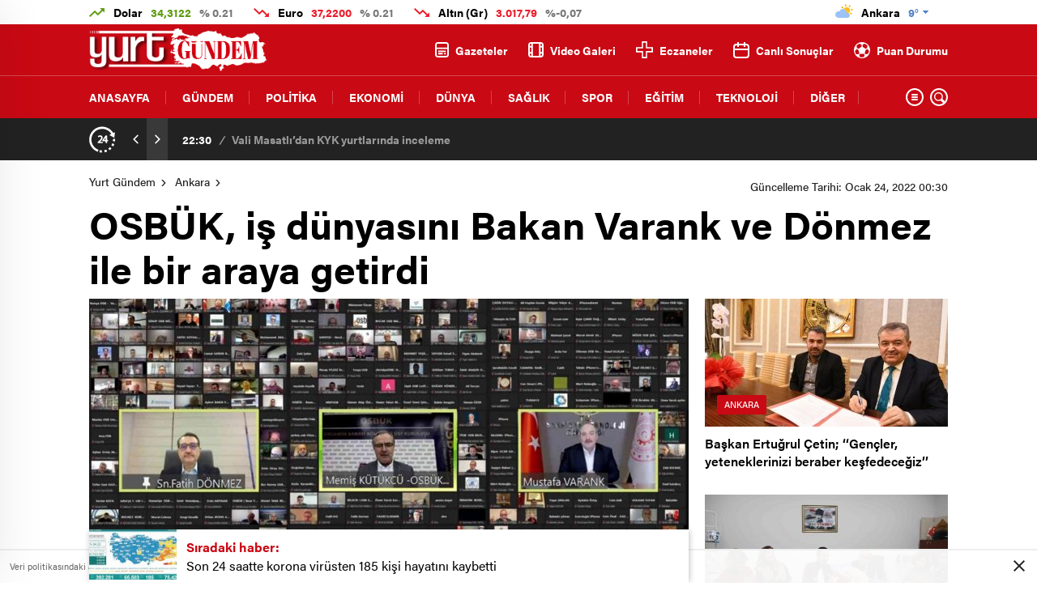

--- FILE ---
content_type: text/html; charset=UTF-8
request_url: https://www.yurtgundem.com/ankara/osbuk-is-dunyasini-bakan-varank-ve-donmez-ile-bir-araya-getirdi/226942
body_size: 26911
content:
<!doctype html>
<html lang="tr" itemscope="" itemtype="https://schema.org/Organization">
<head>

    <meta http-equiv="Content-Type" content="text/html; charset=utf-8" />
    <meta name="viewport" content="width=device-width, initial-scale=1.0, maximum-scale=1.0, user-scalable=no" />
    <title>OSBÜK, iş dünyasını Bakan Varank ve Dönmez ile bir araya getirdi &#8211; Yurt Gündem</title>
<meta name='robots' content='max-image-preview:large' />
<style id='classic-theme-styles-inline-css' type='text/css'>
/*! This file is auto-generated */
.wp-block-button__link{color:#fff;background-color:#32373c;border-radius:9999px;box-shadow:none;text-decoration:none;padding:calc(.667em + 2px) calc(1.333em + 2px);font-size:1.125em}.wp-block-file__button{background:#32373c;color:#fff;text-decoration:none}
</style>
<style id='global-styles-inline-css' type='text/css'>
:root{--wp--preset--aspect-ratio--square: 1;--wp--preset--aspect-ratio--4-3: 4/3;--wp--preset--aspect-ratio--3-4: 3/4;--wp--preset--aspect-ratio--3-2: 3/2;--wp--preset--aspect-ratio--2-3: 2/3;--wp--preset--aspect-ratio--16-9: 16/9;--wp--preset--aspect-ratio--9-16: 9/16;--wp--preset--color--black: #000000;--wp--preset--color--cyan-bluish-gray: #abb8c3;--wp--preset--color--white: #ffffff;--wp--preset--color--pale-pink: #f78da7;--wp--preset--color--vivid-red: #cf2e2e;--wp--preset--color--luminous-vivid-orange: #ff6900;--wp--preset--color--luminous-vivid-amber: #fcb900;--wp--preset--color--light-green-cyan: #7bdcb5;--wp--preset--color--vivid-green-cyan: #00d084;--wp--preset--color--pale-cyan-blue: #8ed1fc;--wp--preset--color--vivid-cyan-blue: #0693e3;--wp--preset--color--vivid-purple: #9b51e0;--wp--preset--gradient--vivid-cyan-blue-to-vivid-purple: linear-gradient(135deg,rgba(6,147,227,1) 0%,rgb(155,81,224) 100%);--wp--preset--gradient--light-green-cyan-to-vivid-green-cyan: linear-gradient(135deg,rgb(122,220,180) 0%,rgb(0,208,130) 100%);--wp--preset--gradient--luminous-vivid-amber-to-luminous-vivid-orange: linear-gradient(135deg,rgba(252,185,0,1) 0%,rgba(255,105,0,1) 100%);--wp--preset--gradient--luminous-vivid-orange-to-vivid-red: linear-gradient(135deg,rgba(255,105,0,1) 0%,rgb(207,46,46) 100%);--wp--preset--gradient--very-light-gray-to-cyan-bluish-gray: linear-gradient(135deg,rgb(238,238,238) 0%,rgb(169,184,195) 100%);--wp--preset--gradient--cool-to-warm-spectrum: linear-gradient(135deg,rgb(74,234,220) 0%,rgb(151,120,209) 20%,rgb(207,42,186) 40%,rgb(238,44,130) 60%,rgb(251,105,98) 80%,rgb(254,248,76) 100%);--wp--preset--gradient--blush-light-purple: linear-gradient(135deg,rgb(255,206,236) 0%,rgb(152,150,240) 100%);--wp--preset--gradient--blush-bordeaux: linear-gradient(135deg,rgb(254,205,165) 0%,rgb(254,45,45) 50%,rgb(107,0,62) 100%);--wp--preset--gradient--luminous-dusk: linear-gradient(135deg,rgb(255,203,112) 0%,rgb(199,81,192) 50%,rgb(65,88,208) 100%);--wp--preset--gradient--pale-ocean: linear-gradient(135deg,rgb(255,245,203) 0%,rgb(182,227,212) 50%,rgb(51,167,181) 100%);--wp--preset--gradient--electric-grass: linear-gradient(135deg,rgb(202,248,128) 0%,rgb(113,206,126) 100%);--wp--preset--gradient--midnight: linear-gradient(135deg,rgb(2,3,129) 0%,rgb(40,116,252) 100%);--wp--preset--font-size--small: 13px;--wp--preset--font-size--medium: 20px;--wp--preset--font-size--large: 36px;--wp--preset--font-size--x-large: 42px;--wp--preset--spacing--20: 0.44rem;--wp--preset--spacing--30: 0.67rem;--wp--preset--spacing--40: 1rem;--wp--preset--spacing--50: 1.5rem;--wp--preset--spacing--60: 2.25rem;--wp--preset--spacing--70: 3.38rem;--wp--preset--spacing--80: 5.06rem;--wp--preset--shadow--natural: 6px 6px 9px rgba(0, 0, 0, 0.2);--wp--preset--shadow--deep: 12px 12px 50px rgba(0, 0, 0, 0.4);--wp--preset--shadow--sharp: 6px 6px 0px rgba(0, 0, 0, 0.2);--wp--preset--shadow--outlined: 6px 6px 0px -3px rgba(255, 255, 255, 1), 6px 6px rgba(0, 0, 0, 1);--wp--preset--shadow--crisp: 6px 6px 0px rgba(0, 0, 0, 1);}:where(.is-layout-flex){gap: 0.5em;}:where(.is-layout-grid){gap: 0.5em;}body .is-layout-flex{display: flex;}.is-layout-flex{flex-wrap: wrap;align-items: center;}.is-layout-flex > :is(*, div){margin: 0;}body .is-layout-grid{display: grid;}.is-layout-grid > :is(*, div){margin: 0;}:where(.wp-block-columns.is-layout-flex){gap: 2em;}:where(.wp-block-columns.is-layout-grid){gap: 2em;}:where(.wp-block-post-template.is-layout-flex){gap: 1.25em;}:where(.wp-block-post-template.is-layout-grid){gap: 1.25em;}.has-black-color{color: var(--wp--preset--color--black) !important;}.has-cyan-bluish-gray-color{color: var(--wp--preset--color--cyan-bluish-gray) !important;}.has-white-color{color: var(--wp--preset--color--white) !important;}.has-pale-pink-color{color: var(--wp--preset--color--pale-pink) !important;}.has-vivid-red-color{color: var(--wp--preset--color--vivid-red) !important;}.has-luminous-vivid-orange-color{color: var(--wp--preset--color--luminous-vivid-orange) !important;}.has-luminous-vivid-amber-color{color: var(--wp--preset--color--luminous-vivid-amber) !important;}.has-light-green-cyan-color{color: var(--wp--preset--color--light-green-cyan) !important;}.has-vivid-green-cyan-color{color: var(--wp--preset--color--vivid-green-cyan) !important;}.has-pale-cyan-blue-color{color: var(--wp--preset--color--pale-cyan-blue) !important;}.has-vivid-cyan-blue-color{color: var(--wp--preset--color--vivid-cyan-blue) !important;}.has-vivid-purple-color{color: var(--wp--preset--color--vivid-purple) !important;}.has-black-background-color{background-color: var(--wp--preset--color--black) !important;}.has-cyan-bluish-gray-background-color{background-color: var(--wp--preset--color--cyan-bluish-gray) !important;}.has-white-background-color{background-color: var(--wp--preset--color--white) !important;}.has-pale-pink-background-color{background-color: var(--wp--preset--color--pale-pink) !important;}.has-vivid-red-background-color{background-color: var(--wp--preset--color--vivid-red) !important;}.has-luminous-vivid-orange-background-color{background-color: var(--wp--preset--color--luminous-vivid-orange) !important;}.has-luminous-vivid-amber-background-color{background-color: var(--wp--preset--color--luminous-vivid-amber) !important;}.has-light-green-cyan-background-color{background-color: var(--wp--preset--color--light-green-cyan) !important;}.has-vivid-green-cyan-background-color{background-color: var(--wp--preset--color--vivid-green-cyan) !important;}.has-pale-cyan-blue-background-color{background-color: var(--wp--preset--color--pale-cyan-blue) !important;}.has-vivid-cyan-blue-background-color{background-color: var(--wp--preset--color--vivid-cyan-blue) !important;}.has-vivid-purple-background-color{background-color: var(--wp--preset--color--vivid-purple) !important;}.has-black-border-color{border-color: var(--wp--preset--color--black) !important;}.has-cyan-bluish-gray-border-color{border-color: var(--wp--preset--color--cyan-bluish-gray) !important;}.has-white-border-color{border-color: var(--wp--preset--color--white) !important;}.has-pale-pink-border-color{border-color: var(--wp--preset--color--pale-pink) !important;}.has-vivid-red-border-color{border-color: var(--wp--preset--color--vivid-red) !important;}.has-luminous-vivid-orange-border-color{border-color: var(--wp--preset--color--luminous-vivid-orange) !important;}.has-luminous-vivid-amber-border-color{border-color: var(--wp--preset--color--luminous-vivid-amber) !important;}.has-light-green-cyan-border-color{border-color: var(--wp--preset--color--light-green-cyan) !important;}.has-vivid-green-cyan-border-color{border-color: var(--wp--preset--color--vivid-green-cyan) !important;}.has-pale-cyan-blue-border-color{border-color: var(--wp--preset--color--pale-cyan-blue) !important;}.has-vivid-cyan-blue-border-color{border-color: var(--wp--preset--color--vivid-cyan-blue) !important;}.has-vivid-purple-border-color{border-color: var(--wp--preset--color--vivid-purple) !important;}.has-vivid-cyan-blue-to-vivid-purple-gradient-background{background: var(--wp--preset--gradient--vivid-cyan-blue-to-vivid-purple) !important;}.has-light-green-cyan-to-vivid-green-cyan-gradient-background{background: var(--wp--preset--gradient--light-green-cyan-to-vivid-green-cyan) !important;}.has-luminous-vivid-amber-to-luminous-vivid-orange-gradient-background{background: var(--wp--preset--gradient--luminous-vivid-amber-to-luminous-vivid-orange) !important;}.has-luminous-vivid-orange-to-vivid-red-gradient-background{background: var(--wp--preset--gradient--luminous-vivid-orange-to-vivid-red) !important;}.has-very-light-gray-to-cyan-bluish-gray-gradient-background{background: var(--wp--preset--gradient--very-light-gray-to-cyan-bluish-gray) !important;}.has-cool-to-warm-spectrum-gradient-background{background: var(--wp--preset--gradient--cool-to-warm-spectrum) !important;}.has-blush-light-purple-gradient-background{background: var(--wp--preset--gradient--blush-light-purple) !important;}.has-blush-bordeaux-gradient-background{background: var(--wp--preset--gradient--blush-bordeaux) !important;}.has-luminous-dusk-gradient-background{background: var(--wp--preset--gradient--luminous-dusk) !important;}.has-pale-ocean-gradient-background{background: var(--wp--preset--gradient--pale-ocean) !important;}.has-electric-grass-gradient-background{background: var(--wp--preset--gradient--electric-grass) !important;}.has-midnight-gradient-background{background: var(--wp--preset--gradient--midnight) !important;}.has-small-font-size{font-size: var(--wp--preset--font-size--small) !important;}.has-medium-font-size{font-size: var(--wp--preset--font-size--medium) !important;}.has-large-font-size{font-size: var(--wp--preset--font-size--large) !important;}.has-x-large-font-size{font-size: var(--wp--preset--font-size--x-large) !important;}
:where(.wp-block-post-template.is-layout-flex){gap: 1.25em;}:where(.wp-block-post-template.is-layout-grid){gap: 1.25em;}
:where(.wp-block-columns.is-layout-flex){gap: 2em;}:where(.wp-block-columns.is-layout-grid){gap: 2em;}
:root :where(.wp-block-pullquote){font-size: 1.5em;line-height: 1.6;}
</style>
<link rel="https://api.w.org/" href="https://www.yurtgundem.com/wp-json/" /><link rel="alternate" title="JSON" type="application/json" href="https://www.yurtgundem.com/wp-json/wp/v2/posts/226942" /><link rel="EditURI" type="application/rsd+xml" title="RSD" href="https://www.yurtgundem.com/xmlrpc.php?rsd" />
<meta name="generator" content="WordPress 6.6.2" />
<link rel="canonical" href="https://www.yurtgundem.com/ankara/osbuk-is-dunyasini-bakan-varank-ve-donmez-ile-bir-araya-getirdi/226942" />
<link rel='shortlink' href='https://www.yurtgundem.com/?p=226942' />
<link rel="alternate" title="oEmbed (JSON)" type="application/json+oembed" href="https://www.yurtgundem.com/wp-json/oembed/1.0/embed?url=https%3A%2F%2Fwww.yurtgundem.com%2Fankara%2Fosbuk-is-dunyasini-bakan-varank-ve-donmez-ile-bir-araya-getirdi%2F226942" />
<link rel="alternate" title="oEmbed (XML)" type="text/xml+oembed" href="https://www.yurtgundem.com/wp-json/oembed/1.0/embed?url=https%3A%2F%2Fwww.yurtgundem.com%2Fankara%2Fosbuk-is-dunyasini-bakan-varank-ve-donmez-ile-bir-araya-getirdi%2F226942&#038;format=xml" />
        <meta property="og:title" content="OSBÜK, iş dünyasını Bakan Varank ve Dönmez ile bir araya getirdi" />
                    <meta property="og:image" content="https://www.yurtgundem.com/wp-content/uploads/2022/01/osbuk-is-dunyasini-bakan-varank-ve-donmez-ile-bir-araya-getirdi_0b7b360.jpg" />
                <link rel="icon" href="https://www.yurtgundem.com/wp-content/uploads/2021/02/cropped-favicon.png" sizes="32x32" />
<link rel="icon" href="https://www.yurtgundem.com/wp-content/uploads/2021/02/cropped-favicon.png" sizes="192x192" />
<link rel="apple-touch-icon" href="https://www.yurtgundem.com/wp-content/uploads/2021/02/cropped-favicon.png" />
<meta name="msapplication-TileImage" content="https://www.yurtgundem.com/wp-content/uploads/2021/02/cropped-favicon.png" />
		<style type="text/css" id="wp-custom-css">
			.sc-options-left .options-icons  {display: none;}
a.sc-options-user {display: none;}
.sc-options-right i.icon-comments2   {display: none;}
.sc-options-right span.icon-border-count {display: none;}
.sc-options-right  {display: none;}
p.nocomments {display: none;}
		</style>
		    <link rel="stylesheet" href="https://www.yurtgundem.com/wp-content/themes/birgun/Css/styles.css" />
    <meta name="yandex-verification" content="494921aefad39f57" />
<!-- Google tag (gtag.js) -->
<script async src="https://www.googletagmanager.com/gtag/js?id=G-D6YNW6VY2E"></script>
<script>
  window.dataLayer = window.dataLayer || [];
  function gtag(){dataLayer.push(arguments);}
  gtag('js', new Date());

  gtag('config', 'G-D6YNW6VY2E');
</script>        <link rel="Shortcut Icon" href="https://www.yurtgundem.com/wp-content/uploads/2021/02/favicon.png" type="image/x-icon">
    <link rel="stylesheet" href="https://www.yurtgundem.com/wp-content/themes/birgun/Css/owl.carousel.min.css">
            <!-- zuck css -->
    <link rel="stylesheet" href="https://www.yurtgundem.com/wp-content/themes/birgun/Css/zuck.min.css">
        <script src="https://www.yurtgundem.com/wp-content/themes/birgun/js/jquery-3.3.1.min.js"></script>
    <style>
    svg.full-c {
        position: absolute;top: 0;left: 0;width: 100%;height: 100%;transform:rotate(0);stroke:url(#header-shape-gradient);fill:none;stroke-width: 7px;stroke-dasharray: 9;stroke-dashoffset: 0;stroke-linecap:round;animation:loading 10s ease-in-out alternate both;border:0!important;
    }
    #header-shape-gradient {
        --color-stop: #c90914;
        --color-bot: #c90914;
    }
    #zuck-modal-content .strydesc{color: }
    
    
        .four-manset #owl-four-manset a strong{text-transform: uppercase;}
    #owl-mainSlide a strong, .lastmin-slider a h2, .four-manset #owl-four-manset a strong, .ops-in h3 {
        text-transform: uppercase;
    }
    
    .newsBox2 > i{background: #c90914;opacity: 0.7;}
    .header-middle{background-color: }

    
    .videoNewsBox ul li a strong:hover,.newsBox:hover>strong,.newsBox>strong:hover{color: #c90914}
    .pageWrapper .pageMainWrap .contentWrap .pageNav ul li.active a:before,
    .pageWrapper .pageMainWrap .contentWrap .wideArea .contactForm .submit,
    .tag,[data-tooltip]:before,#profile .top > div > div > div > p span,#profile .top > div .award li a,
    #profile .bottom .left .tab .tabMenu > li.active,#profile .bottom .left .tab .tabContent ul li a p em b,#profile .bottom .left .tab .tabContent .more a,
    .numberSlider .nav > div:hover,#profile .bottom .left .tab .tabContent ul li a p em b:before,.img-col:hover .cover-btn,.ayarlarkaydet:hover,.kolexit p,
    .more:hover img,.form-switch.active,a.other-text,.to-top{background: #c90914!important;}
    #profileEdit > div > div:first-child ul li a:hover, #profileEdit > div > div:first-child ul li a.active,.authorBox ul li a strong,
    #home > .bottom > .left .twoLineNews > div > div > div > div > div > div a strong:hover{color: #c90914}
    .sirrl svg.titledot rect,.set-in-right .titledot rect {    fill: #c90914;}
    footer .center > div .bulletin .form input{background: #2b2b2b}
    footer .center > div .bulletin .form button{background: #2b2b2b}
    .fixtureBox .top > div ul li.active,.fixtureBox .bottom > div .t table tr td.center ul li time,.fixtureBox .bottom > div .h > div{background: #c90914}
    .fixtureBox .bottom > div .t table tr td:last-child a,.ydl-other ul li a h2,.yr-in a span,.yr-in a:hover p,.datepicker-panel>ul>li[data-view="month current"], .datepicker-panel>ul>li[data-view="year current"]{color: #c90914}
    .yinl-left b,.set-top-text p b,.flex-times.flex-start a:hover,.yinl-right a:hover {color: #c90914!important;}
    #newsSend > .content > div .row > div:first-child form .category ul li a.active,.sinl-top figure{border-color:#c90914!important;}
    .pageWrapper .pageBread ul li:last-child a,.pageWrapper .pageMainWrap .contentWrap .wideArea .contactForm .submit,
    .pageWrapper .pageMainWrap .contentWrap .pageNav ul li.active a:before,.pageWrapper .pageMainWrap .contentWrap .pageNav ul li > a:before,
    .videonews .ntitle h3:before, .videonews li figure span, .videonews li:hover{background: #c90914}
    #profile .top:before{background:url(https://www.yurtgundem.com/wp-content/themes/birgun/img/profileTop.png) no-repeat ; background-size: 100% 211px;}
        @media screen and (max-width:881px) {
        .four-manset #owl-four-manset a strong {
            text-transform:uppercase!important;
        }
    }
    
    body{background-color: #efefef}
    .lastmin-slider .owl-dots button.active:after{border-color: transparent transparent #efefef}
    .left .more a, .mainSlide .owl-dots button.active,
    .panel-slider .owl-dots button.active, .panel-slider .owl-nav .owl-prev:hover, .panel-slider .owl-nav .owl-next:hover,
    .ntitle h3:before, .sticky-bread,.datepicker-panel>ul>li.picked{background-color: #c90914 !important;}
    .four-manset-pagination ul li.active:before, .four-manset-pagination ul li:hover:before{border-color: #c90914}
    .videoNewsBox ul li a strong:hover, .newsBox:hover>strong, .newsBox>strong:hover, #newsRead .bottom .left .detail p strong{color: #c90914}
    #newsRead .bottom .left .tags ul li:hover,  span.icon-border-count
    #home>.bottom>.left .twoLineNews>div>div>div>div>div>div a:hover strong, .sixNews .right .newsBox2>span:hover strong{color: #c90914}
    .sixNews .left div:not(:first-child) .newsBox2>span:hover strong{color: #c90914}
    .owl-yazarlar-in a:hover h2, .owl-yazarlar-in a:hover h5{color: #c90914}
    .hm-in-left nav ul li a{color: }
    .hm-in-left nav ul li a:before, .hm-in-right ul li a:hover{background: }
    .hm-in-right ul li a svg path, .hm-in-right ul li a{fill:#fff;}
    .hm-in-right ul li a:hover svg path, .hm-in-right ul li a:hover{fill: #222222}
.hm-in-right ul li a:hover span{background-color: #222222}
    .hm-in-right ul li a span{background-color: #fff}
    .hm-in-right ul li a{border-color: #fff}
    .hm-in-right ul li a:hover{border-color: #fff}
    .header-bottom{background-color: #222222}
    .header-bottom ul a, .header-bottom ul svg path, .header-bottom ul svg rect {color: #999999;fill: #999999}
    .header-bottom ul a:hover, .header-bottom ul a.active{color:#ffffff}
    .header-bottom ul a:hover svg path, .header-bottom ul a:hover svg rect{fill: #ffffff}

    .sondakika.son-flash:after, .sondakika.son-flash:before {border-color: transparent transparent #ffffff;}
    .sondakika.son-flash, .sondakika.son-flash:after{background-color: #c90914}
    .sondakika.son-flash span{color: #ffffff}

    .sondakika:after, .sondakika:before {border-color: transparent transparent #fdca49;}
    .sondakika, .sondakika:after{background-color: #222222}
    .sondakika span{color: SON DAKİKA!}
    .fn-in-right a:hover,.tyi-in-right h5:hover,.tyi-in-bottom a:hover{color: #c90914 !important;}
    .mainSlide .owl-nav button:hover, .manset4 .owl-dots button.active, .sliderhamburger:hover{background-color: #c90914;}
    .hmb-in-left ul li a:before{background-color: }
    .header-middle-bottom, .header-middle2{background-color: }
    .hmb-in-left ul li a, .hm2-in .hm2-right ul li a{color: }
    .hm2-in .hm2-right ul li a svg path, .hm2-in .hm2-right ul li a svg rect{fill :}
        .new-header-gray{background-color: #222222}
    .h4b-carousel a{color: #999999}
    #owl-h4b .owl-nav button u{background-color: #ffffff}
    .h4b-carousel span{color: #ffffff}
    .h4b-carousel i, .h4b-carousel a{color: #999999}
    .hour24 svg path {fill: #ffffff}
    .nhg-right ul li span, .nhg-right ul li p{color: #999999}
        .cb-ver-head, .p-d-body .ss-top ul li.active, #newsRead .top .siteMap li strong, .p-d-body .ss-top ul li:hover, #newsRead .bottom .left .tags ul li:hover{background-color: #c90914}
    .koleksiyonexit-in a.kolcikar{background-color: #c90914 !important;}
    .takipettiklerim-in-right>a:hover{color: #c90914 !important;}

    .db-in input:focus {
        color: #c90914;
        border-color: #c90914;
    }
    .radio input:checked ~ .checkmark{background-color: #c90914;border-color:#c90914}
    .goldto-bottom a{background-color: #c90914}
    .db-in input:focus::placeholder {
        color: #c90914;
    }

.goldto-miktar input:focus {
    color: #c90914;
    border-color: #c90914;
}

.goldto-miktar input:focus::placeholder {
    color: #c90914;
}

.goldto-bottom select:focus {
    border-color: #c90914;

}
header .header-charts {
    z-index: 9!important;
}

.header-middle {
    z-index: 99;
}
</style>
</head>
<body class=" hmfix  bgWhite mm-wrapper">

<header>
            <div class="header-top">
    <div class="container">
      <div class="ht-left">
            <div class="ht-left-in ">
        <img src="https://www.yurtgundem.com/wp-content/themes/birgun/img/icons/hup.png" alt="h">
        <span>Dolar <u>34,3122</u> <b>% 0.21</b> </span>
    </div>
    <div class="ht-left-in down">
        <img src="https://www.yurtgundem.com/wp-content/themes/birgun/img/icons/hdo.png" alt="h">
        <span>Euro <u>37,2200</u> <b>% 0.21</b> </span>
    </div>
    <div class="ht-left-in down">
        <img src="https://www.yurtgundem.com/wp-content/themes/birgun/img/icons/hdo.png" alt="h">
        <span>Altın (Gr) <u>3.017,79</u> <b>%-0,07</b> </span>
    </div>
      </div>

      <div class="ht-right">
          
                      <div class="ht-right-in">
              <!--<img src="https://www.yurtgundem.com/wp-content/themes/birgun/img/ramawh.png" alt="a">-->
              <div class="weatherStatus">
                  <i class="parcali-bulutlu"></i>
                  <span>Ankara <b>9°</b></span>
              </div>
              <svg xmlns="http://www.w3.org/2000/svg" xmlns:xlink="http://www.w3.org/1999/xlink" width="7" height="4" viewBox="0 0 7 4"><defs><image id="a" width="1" height="1" xlink:href="[data-uri]"/></defs><use transform="translate(3 3)" xlink:href="#a"/><use transform="translate(2 2)" xlink:href="#a"/><use transform="translate(3 2)" xlink:href="#a"/><use transform="translate(4 2)" xlink:href="#a"/><use transform="translate(5 1)" xlink:href="#a"/><use transform="translate(4 1)" xlink:href="#a"/><use transform="translate(3 1)" xlink:href="#a"/><use transform="translate(2 1)" xlink:href="#a"/><use transform="translate(1 1)" xlink:href="#a"/><use xlink:href="#a"/><use transform="translate(1)" xlink:href="#a"/><use transform="translate(2)" xlink:href="#a"/><use transform="translate(3)" xlink:href="#a"/><use transform="translate(4)" xlink:href="#a"/><use transform="translate(5)" xlink:href="#a"/><use transform="translate(6)" xlink:href="#a"/></svg>
              <ul>
                  <li onclick="getWeather(1)">Adana</li>
                  <li onclick="getWeather(2)">Adıyaman</li>
                  <li onclick="getWeather(3)">Afyonkarahisar</li>
                  <li onclick="getWeather(4)">Ağrı</li>
                  <li onclick="getWeather(5)">Amasya</li>
                  <li onclick="getWeather(6)">Ankara</li>
                  <li onclick="getWeather(7)">Antalya</li>
                  <li onclick="getWeather(8)">Artvin</li>
                  <li onclick="getWeather(9)">Aydın</li>
                  <li onclick="getWeather(10)">Balıkesir</li>
                  <li onclick="getWeather(11)">Bilecik</li>
                  <li onclick="getWeather(12)">Bingöl</li>
                  <li onclick="getWeather(13)">Bitlis</li>
                  <li onclick="getWeather(14)">Bolu</li>
                  <li onclick="getWeather(15)">Burdur</li>
                  <li onclick="getWeather(16)">Bursa</li>
                  <li onclick="getWeather(17)">Çanakkale</li>
                  <li onclick="getWeather(18)">Çankırı</li>
                  <li onclick="getWeather(19)">Çorum</li>
                  <li onclick="getWeather(20)">Denizli</li>
                  <li onclick="getWeather(21)">Diyarbakır</li>
                  <li onclick="getWeather(22)">Edirne</li>
                  <li onclick="getWeather(23)">Elazığ</li>
                  <li onclick="getWeather(24)">Erzincan</li>
                  <li onclick="getWeather(25)">Erzurum</li>
                  <li onclick="getWeather(26)">Eskişehir</li>
                  <li onclick="getWeather(27)">Gaziantep</li>
                  <li onclick="getWeather(28)">Giresun</li>
                  <li onclick="getWeather(29)">Gümüşhane</li>
                  <li onclick="getWeather(30)">Hakkâri</li>
                  <li onclick="getWeather(31)">Hatay</li>
                  <li onclick="getWeather(32)">Isparta</li>
                  <li onclick="getWeather(33)">Mersin</li>
                  <li onclick="getWeather(34)">istanbul</li>
                  <li onclick="getWeather(35)">izmir</li>
                  <li onclick="getWeather(36)">Kars</li>
                  <li onclick="getWeather(37)">Kastamonu</li>
                  <li onclick="getWeather(38)">Kayseri</li>
                  <li onclick="getWeather(39)">Kırklareli</li>
                  <li onclick="getWeather(40)">Kırşehir</li>
                  <li onclick="getWeather(41)">Kocaeli</li>
                  <li onclick="getWeather(42)">Konya</li>
                  <li onclick="getWeather(43)">Kütahya</li>
                  <li onclick="getWeather(44)">Malatya</li>
                  <li onclick="getWeather(45)">Manisa</li>
                  <li onclick="getWeather(46)">Kahramanmaraş</li>
                  <li onclick="getWeather(47)">Mardin</li>
                  <li onclick="getWeather(48)">Muğla</li>
                  <li onclick="getWeather(49)">Muş</li>
                  <li onclick="getWeather(50)">Nevşehir</li>
                  <li onclick="getWeather(51)">Niğde</li>
                  <li onclick="getWeather(52)">Ordu</li>
                  <li onclick="getWeather(53)">Rize</li>
                  <li onclick="getWeather(54)">Sakarya</li>
                  <li onclick="getWeather(55)">Samsun</li>
                  <li onclick="getWeather(56)">Siirt</li>
                  <li onclick="getWeather(57)">Sinop</li>
                  <li onclick="getWeather(58)">Sivas</li>
                  <li onclick="getWeather(59)">Tekirdağ</li>
                  <li onclick="getWeather(60)">Tokat</li>
                  <li onclick="getWeather(61)">Trabzon</li>
                  <li onclick="getWeather(62)">Tunceli</li>
                  <li onclick="getWeather(63)">Şanlıurfa</li>
                  <li onclick="getWeather(64)">Uşak</li>
                  <li onclick="getWeather(65)">Van</li>
                  <li onclick="getWeather(66)">Yozgat</li>
                  <li onclick="getWeather(67)">Zonguldak</li>
                  <li onclick="getWeather(68)">Aksaray</li>
                  <li onclick="getWeather(69)">Bayburt</li>
                  <li onclick="getWeather(70)">Karaman</li>
                  <li onclick="getWeather(71)">Kırıkkale</li>
                  <li onclick="getWeather(72)">Batman</li>
                  <li onclick="getWeather(73)">Şırnak</li>
                  <li onclick="getWeather(74)">Bartın</li>
                  <li onclick="getWeather(75)">Ardahan</li>
                  <li onclick="getWeather(76)">Iğdır</li>
                  <li onclick="getWeather(77)">Yalova</li>
                  <li onclick="getWeather(78)">Karabük</li>
                  <li onclick="getWeather(79)">Kilis</li>
                  <li onclick="getWeather(80)">Osmaniye</li>
                  <li onclick="getWeather(81)">Düzce</li>
              </ul>
            </div>
          
      </div>
    </div>
  </div>
    
    <div class="header-middle2">
    <div class="container">
        <div class="hm2-in">
            <div class="header-search-form">
                <div class="container">
                    <div class="hsf-in">
                        <form class="" action="https://www.yurtgundem.com/" method="get">
                            <input type="text" name="s" placeholder="Ne aramak istersiniz?">
                            <div class="s-close">
                                <svg width="12" height="12" version="1.1" id="Capa_1"
                                     xmlns="https://www.w3.org/2000/svg" xmlns:xlink="https://www.w3.org/1999/xlink"
                                     x="0px" y="0px" viewBox="0 0 47.971 47.971"
                                     style="enable-background:new 0 0 47.971 47.971;" xml:space="preserve">
                              <g>
                                  <path d="M28.228,23.986L47.092,5.122c1.172-1.171,1.172-3.071,0-4.242c-1.172-1.172-3.07-1.172-4.242,0L23.986,19.744L5.121,0.88
                                  c-1.172-1.172-3.07-1.172-4.242,0c-1.172,1.171-1.172,3.071,0,4.242l18.865,18.864L0.879,42.85c-1.172,1.171-1.172,3.071,0,4.242
                                  C1.465,47.677,2.233,47.97,3,47.97s1.535-0.293,2.121-0.879l18.865-18.864L42.85,47.091c0.586,0.586,1.354,0.879,2.121,0.879
                                  s1.535-0.293,2.121-0.879c1.172-1.171,1.172-3.071,0-4.242L28.228,23.986z"
                                        fill="#222"></path>
                              </g>
                                    <g>
                                    </g>
                                    <g>
                                    </g>
                                    <g>
                                    </g>
                                    <g>
                                    </g>
                                    <g>
                                    </g>
                                    <g>
                                    </g>
                                    <g>
                                    </g>
                                    <g>
                                    </g>
                                    <g>
                                    </g>
                                    <g>
                                    </g>
                                    <g>
                                    </g>
                                    <g>
                                    </g>
                                    <g>
                                    </g>
                                    <g>
                                    </g>
                                    <g>
                                    </g>
                              </svg>

                            </div>
                        </form>
                    </div>
                </div>
            </div>
            <div class="hm2-left">
                <div id="logo">
                    <a href="https://www.yurtgundem.com/" id="logo" class="mobile-gizle  desktop-logo"><img
                                src="https://www.yurtgundem.com/wp-content/uploads/2021/09/yurtgundem-logo.png" class="logo-lzy"
                                alt="Yurt Gündem"/></a>
                    <a href="https://www.yurtgundem.com/" class="des-gizle"><img src="https://www.yurtgundem.com/wp-content/uploads/2021/09/yurtgundem-logo-mobil.png"
                                                                                class="logo-lzy"
                                                                                alt="Yurt Gündem"/>
                        </a>                </div>
            </div>
            <div class="hm2-right">
                <ul>
                    
    <li>
    <a href="https://www.yurtgundem.com/gazeteler">
        <svg xmlns="http://www.w3.org/2000/svg" width="17" height="19.004" viewBox="0 0 17 19.004"><path d="M722.777,134.032a3.789,3.789,0,0,1-3.777-3.8v-11.4a3.789,3.789,0,0,1,3.777-3.8h9.445a3.79,3.79,0,0,1,3.778,3.8v11.4a3.789,3.789,0,0,1-3.778,3.8Zm-1.888-3.8a1.9,1.9,0,0,0,1.888,1.9h9.445a1.9,1.9,0,0,0,1.889-1.9v-6.652H720.889Zm0-11.4v2.851h13.222v-2.851a1.9,1.9,0,0,0-1.889-1.9h-9.445A1.9,1.9,0,0,0,720.889,118.828Zm9.441,11.4v-1.9h1.89v1.9Zm-7.55,0v-1.9h5.67v1.9Zm0-2.85v-1.9h9.44v1.9Z" transform="translate(-719 -115.027)" fill="#999"/></svg>
        Gazeteler
    </a>
</li>


    <li>
        <a href="/kategori/video">
            <svg xmlns="http://www.w3.org/2000/svg" width="19" height="19.005" viewBox="0 0 19 19.005"><path d="M973.2,115.027H961.8a3.8,3.8,0,0,0-3.8,3.8v11.4a3.8,3.8,0,0,0,3.8,3.8h11.4a3.8,3.8,0,0,0,3.8-3.8v-11.4A3.8,3.8,0,0,0,973.2,115.027Zm1.9,3.8v.951h-1.9v-2.851A1.9,1.9,0,0,1,975.1,118.827Zm-13.3,8.553h-1.9v-5.7h1.9Zm11.4-5.7h1.9v5.7h-1.9Zm-1.9-4.751v15.2h-7.6v-15.2Zm-9.5,0v2.851h-1.9v-.951A1.9,1.9,0,0,1,961.8,116.927Zm-1.9,13.3v-.951h1.9v2.851A1.9,1.9,0,0,1,959.9,130.231Zm13.3,1.9V129.28h1.9v.951A1.9,1.9,0,0,1,973.2,132.131Z" transform="translate(-958 -115.027)" fill="#999"/></svg>
            Video Galeri
        </a>
    </li>






    <li>
        <a href="https://www.yurtgundem.com/nobetci-eczaneler">
          <svg height="21" viewBox="0 0 512 512" width="21" xmlns="http://www.w3.org/2000/svg"><path d="m336 512h-160v-177h-176v-160h176v-175h160v175h176v160h-176zm-120-40h80v-177h176v-80h-176v-175h-80v175h-176v80h176zm0 0"/ fill="#999"></svg>
            Eczaneler
        </a>
    </li>


    <li>
        <a href="https://www.yurtgundem.com/futbol-canli-sonuclar">
            <svg xmlns="http://www.w3.org/2000/svg" width="20" height="20.002" viewBox="0 0 20 20.002"><path d="M1651,134.032a4,4,0,0,1-4-4v-10a4,4,0,0,1,4-4h1v-2h2v2h6v-2h2v2h1a4,4,0,0,1,4,4v10a4,4,0,0,1-4,4Zm-2-4a2,2,0,0,0,2,2h12a2,2,0,0,0,2-2v-6h-16Zm16-8v-2a2,2,0,0,0-2-2h-1v2h-2v-2h-6v2h-2v-2h-1a2,2,0,0,0-2,2v2Z" transform="translate(-1647 -114.03)" fill="#999"/></svg>
            Canlı Sonuçlar
        </a>
    </li>




    <li>
        <a href="https://www.yurtgundem.com/basketbol-canli-sonuclar">
          <svg width="20" height="20" version="1.1" id="Capa_1" xmlns="http://www.w3.org/2000/svg" xmlns:xlink="http://www.w3.org/1999/xlink" x="0px" y="0px"
             viewBox="0 0 512 512" style="enable-background:new 0 0 512 512;" xml:space="preserve">
          <g>
            <g>
              <path d="M256,0C114.848,0,0,114.848,0,256s114.848,256,256,256s256-114.848,256-256S397.152,0,256,0z M272.256,83.168
                l65.824-35.392c36.448,14.432,68.256,38.08,92.448,68.16l-15.68,72.384l-50.208,24.608l-92.384-67.296V83.168z M174.464,47.584
                l65.824,35.52v62.528l-92.32,67.296l-50.464-24.64l-15.68-72.832C106.08,85.44,137.952,61.92,174.464,47.584z M71.36,382.528
                c-20.896-30.4-34.496-66.144-38.24-104.768l54.176-58.848l49.408,24.16l37.216,105.696l-31.456,37.696L71.36,382.528z
                 M313.056,472.352C294.784,477.184,275.744,480,256,480c-23.872,0-46.848-3.84-68.448-10.784l-20.128-62.656L199.52,368h113.088
                l31.52,37.312L313.056,472.352z M369.088,385.376l-30.944-36.64l37.728-105.664l49.184-24.096l53.856,58.816
                c-3.232,33.312-13.952,64.384-30.24,91.872L369.088,385.376z"/ fill="#999">
            </g></g><g></g><g></g><g></g><g></g><g></g><g></g><g></g><g></g><g></g><g></g><g></g><g></g><g></g><g></g><g></g></svg>
            Puan Durumu
        </a>
    </li>
                </ul>

            </div>
            <div class="hm-in-right">
                <ul>
                                            <li><a href="javascript:void(0);" class="hamburger">
                                <span></span>
                                <span></span>
                                <span></span>
                            </a></li>
                                            <li><a href="javascript:void(0);" class="header-search">
                                <svg width="13" height="13" version="1.1" id="Capa_1" xmlns="http://www.w3.org/2000/svg"
                                     xmlns:xlink="http://www.w3.org/1999/xlink" x="0px" y="0px"
                                     viewBox="0 0 288.136 288.136" style="enable-background:new 0 0 288.136 288.136;"
                                     xml:space="preserve">
          <path d="M253.094,35.437c-22.634-22.634-52.727-35.099-84.735-35.099s-62.102,12.465-84.735,35.099
            c-38.632,38.632-45.319,97.294-20.067,142.865L9.496,232.364c-12.661,12.661-12.661,33.262,0,45.923
            c6.133,6.134,14.287,9.511,22.961,9.511s16.828-3.377,22.961-9.511l53.821-53.821c17.824,10.141,38.057,15.539,59.12,15.539
            c32.009,0,62.102-12.464,84.735-35.098C299.817,158.183,299.817,82.16,253.094,35.437z M231.882,183.694
            c-16.968,16.967-39.527,26.311-63.522,26.311s-46.555-9.344-63.522-26.311c-35.025-35.026-35.025-92.019,0-127.044
            c16.968-16.968,39.527-26.312,63.522-26.312s46.555,9.344,63.522,26.312C266.907,91.676,266.907,148.668,231.882,183.694z"
                fill="#fff"/>
                                    <g></g>
                                    <g></g>
                                    <g></g>
                                    <g></g>
                                    <g></g>
                                    <g></g>
                                    <g></g>
                                    <g></g>
                                    <g></g>
                                    <g></g>
                                    <g></g>
                                    <g></g>
                                    <g></g>
                                    <g></g>
                                    <g></g></svg>
                            </a></li>
                                    </ul>
            </div>
        </div>
    </div>
</div>
<div class="header-middle-bottom">
    <div class="header-search-form">
        <div class="container">
            <div class="hsf-in">
                <form class="" action="https://www.yurtgundem.com/" method="get">
                    <input type="text" name="s" placeholder="Ne aramak istersiniz?">
                    <div class="s-close">
                        <svg width="12" height="12" version="1.1" id="Capa_1" xmlns="https://www.w3.org/2000/svg"
                             xmlns:xlink="https://www.w3.org/1999/xlink" x="0px" y="0px" viewBox="0 0 47.971 47.971"
                             style="enable-background:new 0 0 47.971 47.971;" xml:space="preserve">
                          <g>
                              <path d="M28.228,23.986L47.092,5.122c1.172-1.171,1.172-3.071,0-4.242c-1.172-1.172-3.07-1.172-4.242,0L23.986,19.744L5.121,0.88
                              c-1.172-1.172-3.07-1.172-4.242,0c-1.172,1.171-1.172,3.071,0,4.242l18.865,18.864L0.879,42.85c-1.172,1.171-1.172,3.071,0,4.242
                              C1.465,47.677,2.233,47.97,3,47.97s1.535-0.293,2.121-0.879l18.865-18.864L42.85,47.091c0.586,0.586,1.354,0.879,2.121,0.879
                              s1.535-0.293,2.121-0.879c1.172-1.171,1.172-3.071,0-4.242L28.228,23.986z"
                                    fill="#222"></path>
                          </g>
                            <g>
                            </g>
                            <g>
                            </g>
                            <g>
                            </g>
                            <g>
                            </g>
                            <g>
                            </g>
                            <g>
                            </g>
                            <g>
                            </g>
                            <g>
                            </g>
                            <g>
                            </g>
                            <g>
                            </g>
                            <g>
                            </g>
                            <g>
                            </g>
                            <g>
                            </g>
                            <g>
                            </g>
                            <g>
                            </g>
                          </svg>

                    </div>
                </form>
            </div>
        </div>
    </div>
    <div class="container">
        <div class="hmb-in">
            <div class="hmb-in-left">
                <nav>
                    <ul id="menu-ust-menu" class="menu"><li id="menu-item-52265" class="menu-item menu-item-type-custom menu-item-object-custom menu-item-home menu-item-52265"><a href="https://www.yurtgundem.com/">ANASAYFA</a></li>
<li id="menu-item-23296" class="menu-item menu-item-type-taxonomy menu-item-object-category menu-item-23296"><a href="https://www.yurtgundem.com/kategori/gundem">GÜNDEM</a></li>
<li id="menu-item-23299" class="menu-item menu-item-type-taxonomy menu-item-object-category menu-item-23299"><a href="https://www.yurtgundem.com/kategori/politika">POLİTİKA</a></li>
<li id="menu-item-23293" class="menu-item menu-item-type-taxonomy menu-item-object-category current-post-ancestor current-menu-parent current-post-parent menu-item-23293"><a href="https://www.yurtgundem.com/kategori/ekonomi">EKONOMİ</a></li>
<li id="menu-item-23292" class="menu-item menu-item-type-taxonomy menu-item-object-category menu-item-23292"><a href="https://www.yurtgundem.com/kategori/dunya">DÜNYA</a></li>
<li id="menu-item-23300" class="menu-item menu-item-type-taxonomy menu-item-object-category menu-item-23300"><a href="https://www.yurtgundem.com/kategori/saglik">SAĞLIK</a></li>
<li id="menu-item-23301" class="menu-item menu-item-type-taxonomy menu-item-object-category menu-item-23301"><a href="https://www.yurtgundem.com/kategori/spor">SPOR</a></li>
<li id="menu-item-23304" class="menu-item menu-item-type-taxonomy menu-item-object-category menu-item-23304"><a href="https://www.yurtgundem.com/kategori/egitim">EĞİTİM</a></li>
<li id="menu-item-23302" class="menu-item menu-item-type-taxonomy menu-item-object-category menu-item-23302"><a href="https://www.yurtgundem.com/kategori/teknoloji">TEKNOLOJİ</a></li>
<li id="menu-item-52266" class="menu-item menu-item-type-custom menu-item-object-custom menu-item-has-children menu-item-52266"><a href="#">DİĞER</a>
<ul class="sub-menu">
	<li id="menu-item-23297" class="menu-item menu-item-type-taxonomy menu-item-object-category menu-item-23297"><a href="https://www.yurtgundem.com/kategori/kultur-sanat">KÜLTÜR SANAT</a></li>
	<li id="menu-item-23291" class="menu-item menu-item-type-taxonomy menu-item-object-category menu-item-23291"><a href="https://www.yurtgundem.com/kategori/cevre">ÇEVRE</a></li>
	<li id="menu-item-23298" class="menu-item menu-item-type-taxonomy menu-item-object-category menu-item-23298"><a href="https://www.yurtgundem.com/kategori/medya">MEDYA</a></li>
	<li id="menu-item-23303" class="menu-item menu-item-type-taxonomy menu-item-object-category menu-item-23303"><a href="https://www.yurtgundem.com/kategori/video">VİDEO</a></li>
</ul>
</li>
</ul>                </nav>
            </div>
            <div class="hmb-in-right">

                <div class="hm-in-right">
                    <ul>
                                                    <li><a href="javascript:void(0);" class="hamburger">
                                    <span></span>
                                    <span></span>
                                    <span></span>
                                </a></li>
                                                    <li><a href="javascript:void(0);" class="header-search">
                                    <svg width="13" height="13" version="1.1" id="Capa_1"
                                         xmlns="http://www.w3.org/2000/svg" xmlns:xlink="http://www.w3.org/1999/xlink"
                                         x="0px" y="0px"
                                         viewBox="0 0 288.136 288.136"
                                         style="enable-background:new 0 0 288.136 288.136;" xml:space="preserve">
            <path d="M253.094,35.437c-22.634-22.634-52.727-35.099-84.735-35.099s-62.102,12.465-84.735,35.099
              c-38.632,38.632-45.319,97.294-20.067,142.865L9.496,232.364c-12.661,12.661-12.661,33.262,0,45.923
              c6.133,6.134,14.287,9.511,22.961,9.511s16.828-3.377,22.961-9.511l53.821-53.821c17.824,10.141,38.057,15.539,59.12,15.539
              c32.009,0,62.102-12.464,84.735-35.098C299.817,158.183,299.817,82.16,253.094,35.437z M231.882,183.694
              c-16.968,16.967-39.527,26.311-63.522,26.311s-46.555-9.344-63.522-26.311c-35.025-35.026-35.025-92.019,0-127.044
              c16.968-16.968,39.527-26.312,63.522-26.312s46.555,9.344,63.522,26.312C266.907,91.676,266.907,148.668,231.882,183.694z"
                  fill="#fff"/>
                                        <g></g>
                                        <g></g>
                                        <g></g>
                                        <g></g>
                                        <g></g>
                                        <g></g>
                                        <g></g>
                                        <g></g>
                                        <g></g>
                                        <g></g>
                                        <g></g>
                                        <g></g>
                                        <g></g>
                                        <g></g>
                                        <g></g></svg>
                                </a></li>
                                            </ul>
                </div>
            </div>
        </div>
    </div>
</div>

        <div class="new-header-gray header-type-3">
        <div class="container">
            <div class="nhg-in">
                <div class="nhg-left">
                    <div class="hour24">
                        <svg xmlns="http://www.w3.org/2000/svg" xmlns:xlink="http://www.w3.org/1999/xlink" width="34" height="36" version="1.1" id="Capa_1" x="0px" y="0px" viewBox="0 0 315.377 315.377" style="enable-background:new 0 0 315.377 315.377;" xml:space="preserve">
                            <g class="fsd">
                                <path d="M107.712,181.769l-7.938,7.705c-1.121,1.089-1.753,2.584-1.753,4.146v3.288c0,3.191,2.588,5.779,5.78,5.779h47.4    c3.196,0,5.782-2.588,5.782-5.779v-4.256c0-3.191-2.586-5.78-5.782-5.78h-26.19l0.722-0.664    c17.117-16.491,29.232-29.471,29.232-46.372c0-13.513-8.782-27.148-28.409-27.148c-8.568,0-16.959,2.75-23.629,7.74    c-2.166,1.625-2.918,4.537-1.803,7.007l1.458,3.224c0.708,1.568,2.074,2.739,3.735,3.195c1.651,0.456,3.433,0.148,4.842-0.836    c4.289-2.995,8.704-4.515,13.127-4.515c8.608,0,12.971,4.28,12.971,12.662C137.142,152.524,127.72,162.721,107.712,181.769z"/>
                            </g>
                            <g class="fsd">
                                <path d="M194.107,114.096c-0.154-0.014-0.31-0.02-0.464-0.02h-1.765c-1.89,0-3.658,0.923-4.738,2.469l-35.4,50.66    c-0.678,0.971-1.041,2.127-1.041,3.311v4.061c0,3.192,2.586,5.78,5.778,5.78h32.322v16.551c0,3.191,2.586,5.779,5.778,5.779h5.519    c3.19,0,5.781-2.588,5.781-5.779v-16.551h5.698c3.192,0,5.781-2.588,5.781-5.78v-3.753c0-3.19-2.589-5.779-5.781-5.779h-5.698    v-45.189c0-3.19-2.591-5.779-5.781-5.779h-5.519C194.419,114.077,194.261,114.083,194.107,114.096z M188.799,165.045h-17.453    c4.434-6.438,12.015-17.487,17.453-25.653V165.045z"/>
                            </g>
                            <g class="ffb">
                                <g>
                                    <path d="M157.906,290.377c-68.023,0-123.365-55.342-123.365-123.365c0-64.412,49.625-117.443,112.647-122.895v19.665    c0,1.397,0.771,2.681,2.003,3.337c0.558,0.298,1.169,0.444,1.778,0.444c0.737,0,1.474-0.216,2.108-0.643l44.652-30    c1.046-0.702,1.673-1.879,1.673-3.139c0-1.259-0.627-2.437-1.673-3.139l-44.652-30c-1.159-0.779-2.654-0.857-3.887-0.198    c-1.232,0.657-2.003,1.941-2.003,3.337v15.254C70.364,24.547,9.54,88.806,9.54,167.011c0,81.809,66.558,148.365,148.365,148.365    c37.876,0,73.934-14.271,101.532-40.183l-17.111-18.226C219.38,278.512,189.4,290.377,157.906,290.377z"/>
                                </g>
                                <g>
                                    <path d="M284.552,89.689c-5.111-8.359-11.088-16.252-17.759-23.456l-18.344,16.985c5.552,5.995,10.522,12.562,14.776,19.515    L284.552,89.689z"/>
                                </g>
                                <g>
                                    <path d="M280.146,150.258l24.773-3.363c-1.322-9.74-3.625-19.373-6.846-28.632l-23.612,8.211    C277.135,134.163,279.047,142.165,280.146,150.258z"/>
                                </g>
                                <g>
                                    <path d="M242.999,45.459c-8.045-5.643-16.678-10.496-25.66-14.427l-10.022,22.903c7.464,3.267,14.64,7.301,21.327,11.991    L242.999,45.459z"/>
                                </g>
                                <g>
                                    <path d="M253.208,245.353l19.303,15.887c6.244-7.587,11.75-15.817,16.363-24.462l-22.055-11.771    C262.983,232.195,258.404,239.041,253.208,245.353z"/>
                                </g>
                                <g>
                                    <path d="M280.908,176.552c-0.622,8.157-2.061,16.264-4.273,24.093l24.057,6.802c2.666-9.426,4.396-19.18,5.146-28.99    L280.908,176.552z"/>
                                </g>
                            </g>
                          </svg>


                    </div>

                                        <div class="h4b-carousel">
                        <div id="owl-h4b" class="owl-carousel">
                                                            <div>
                                    <span>22:30</span> <i>/</i>
                                    <a href="https://www.yurtgundem.com/amasya/vali-masatlidan-kyk-yurtlarinda-inceleme/212923">Vali Masatlı’dan KYK yurtlarında inceleme</a>
                                </div>
                                                            <div>
                                    <span>22:15</span> <i>/</i>
                                    <a href="https://www.yurtgundem.com/genel/hazine-ve-maliye-bakani-elvan-paristeki-oecd-toplantisina-katildi/212917">Hazine ve Maliye Bakanı Elvan Paris’teki OECD toplantısına katıldı</a>
                                </div>
                                                            <div>
                                    <span>21:30</span> <i>/</i>
                                    <a href="https://www.yurtgundem.com/istanbul/sultangazi-belediye-baskani-dursun-camilerimiz-ilim-ve-irfanin-merkezidir/212909">Sultangazi Belediye Başkanı: Camilerimiz ilim ve irfanın merkezidir</a>
                                </div>
                                                            <div>
                                    <span>11:00</span> <i>/</i>
                                    <a href="https://www.yurtgundem.com/kastamonu/demirci-ustasi-ve-esi-sobadan-sizan-karbonmonoksit-gazindan-zehirlendi/212433">Demirci ustası ve eşi sobadan sızan gazdan zehirlendi</a>
                                </div>
                                                            <div>
                                    <span>10:45</span> <i>/</i>
                                    <a href="https://www.yurtgundem.com/zonguldak/akrabalarindan-ogrenip-450-kilometre-yol-geldi-obezite-cerrahisiyle-sagligina-kavustu/212418">Obezite cerrahisiyle sağlığına kavuştu</a>
                                </div>
                                                            <div>
                                    <span>10:45</span> <i>/</i>
                                    <a href="https://www.yurtgundem.com/erzincan/erzincanda-sut-misir-tezgahlardaki-yerini-aldi/212416">Erzincan’da süt mısır tezgâhlardaki yerini aldı</a>
                                </div>
                                                            <div>
                                    <span>10:45</span> <i>/</i>
                                    <a href="https://www.yurtgundem.com/genel/california-kiyilarinda-petrol-sizintisini-temizleme-calismalari-basladi/212414">California kıyılarında petrol sızıntısını temizleme çalışmaları başladı</a>
                                </div>
                                                            <div>
                                    <span>10:30</span> <i>/</i>
                                    <a href="https://www.yurtgundem.com/mersin/mezitlide-gonullu-zabita-donemi-basliyor/212404">Mezitli’de gönüllü zabıta dönemi başlıyor</a>
                                </div>
                                                            <div>
                                    <span>10:30</span> <i>/</i>
                                    <a href="https://www.yurtgundem.com/hakkari/hakkaride-cocuk-oyun-parklari-onarildi/212402">Hakkari’de çocuk oyun parkları onarıldı</a>
                                </div>
                                                            <div>
                                    <span>12:15</span> <i>/</i>
                                    <a href="https://www.yurtgundem.com/ankara/tarimsal-urunler-ekonomik-gelire-donusuyor/177070">Tarımsal ürünler ekonomik gelire dönüşüyor</a>
                                </div>
                                                    </div>
                    </div>
                </div>
            </div>
        </div>
    </div>
    

    
</header>
<div class="hsf-overlay"></div>

<div class="left-menu ">
  <div class="left-menu-header">
    <form class="newheadersearch" action="https://www.yurtgundem.com/" method="get">
      <a href="javascript:;" class="openSearch">
                        <img src="https://www.yurtgundem.com/wp-content/themes/birgun/img/icons/searchsvg.png" alt="a">
                </a>
        <input type="text" id="newheaderSearchInput" name="s" placeholder="Aramak içi tıklayın">
    </form>
    <i class="left-menu-off"><svg xmlns="http://www.w3.org/2000/svg" width="14" height="14">
      <desc/>

 <g>
  <rect fill="none" id="canvas_background" height="402" width="582" y="-1" x="-1"/>
 </g>
 <g>
  <path fill="#222" id="Shape" d="m14,1.400002l-1.399994,-1.400002l-5.600006,5.599998l-5.600006,-5.599998l-1.399994,1.400002l5.600006,5.599998l-5.600006,5.599998l1.399994,1.400002l5.600006,-5.599998l5.600006,5.599998l1.399994,-1.400002l-5.600006,-5.599998l5.600006,-5.599998z"/>
 </g>
</svg></i>
  </div>
  <div class="left-menu-body">
    <ul>
      <ul id="menu-ust-menu-1" class="menu"><li class="menu-item menu-item-type-custom menu-item-object-custom menu-item-home menu-item-52265"><a href="https://www.yurtgundem.com/">ANASAYFA</a></li>
<li class="menu-item menu-item-type-taxonomy menu-item-object-category menu-item-23296"><a href="https://www.yurtgundem.com/kategori/gundem">GÜNDEM</a></li>
<li class="menu-item menu-item-type-taxonomy menu-item-object-category menu-item-23299"><a href="https://www.yurtgundem.com/kategori/politika">POLİTİKA</a></li>
<li class="menu-item menu-item-type-taxonomy menu-item-object-category current-post-ancestor current-menu-parent current-post-parent menu-item-23293"><a href="https://www.yurtgundem.com/kategori/ekonomi">EKONOMİ</a></li>
<li class="menu-item menu-item-type-taxonomy menu-item-object-category menu-item-23292"><a href="https://www.yurtgundem.com/kategori/dunya">DÜNYA</a></li>
<li class="menu-item menu-item-type-taxonomy menu-item-object-category menu-item-23300"><a href="https://www.yurtgundem.com/kategori/saglik">SAĞLIK</a></li>
<li class="menu-item menu-item-type-taxonomy menu-item-object-category menu-item-23301"><a href="https://www.yurtgundem.com/kategori/spor">SPOR</a></li>
<li class="menu-item menu-item-type-taxonomy menu-item-object-category menu-item-23304"><a href="https://www.yurtgundem.com/kategori/egitim">EĞİTİM</a></li>
<li class="menu-item menu-item-type-taxonomy menu-item-object-category menu-item-23302"><a href="https://www.yurtgundem.com/kategori/teknoloji">TEKNOLOJİ</a></li>
<li class="menu-item menu-item-type-custom menu-item-object-custom menu-item-has-children menu-item-52266"><a href="#">DİĞER</a>
<ul class="sub-menu">
	<li class="menu-item menu-item-type-taxonomy menu-item-object-category menu-item-23297"><a href="https://www.yurtgundem.com/kategori/kultur-sanat">KÜLTÜR SANAT</a></li>
	<li class="menu-item menu-item-type-taxonomy menu-item-object-category menu-item-23291"><a href="https://www.yurtgundem.com/kategori/cevre">ÇEVRE</a></li>
	<li class="menu-item menu-item-type-taxonomy menu-item-object-category menu-item-23298"><a href="https://www.yurtgundem.com/kategori/medya">MEDYA</a></li>
	<li class="menu-item menu-item-type-taxonomy menu-item-object-category menu-item-23303"><a href="https://www.yurtgundem.com/kategori/video">VİDEO</a></li>
</ul>
</li>
</ul>    </ul>
  </div>
</div>
<div class="left-menu-overlay">

</div>

<div class="overlay"></div>
<style>
    @media (max-width: 575px) {
        .hmfix .header-middle, .hmfix .header-middle2 {
            box-shadow: 0 2px 4px rgb(17 21 25 / 12%) !important;
            position: fixed !important;
            width: 100% !important;
            top: 0 !important;
            z-index: 999 !important;
        }
    }

    .ads.des-g {
        padding-top: 20px;
    }

    #newsRead .bottom .right > div > div.popularNewsBox {
        border: 1px solid #e6e6e6;
        padding-bottom: 0;
    }

    .header-middle, .header-middle2 {
        position: relative !important;
        top: unset !important;
    }


    #cis-load-img {
        width: 64px !important;
        display: block;
        margin-left: 413px;
    }

    @media only screen and (max-width: 1024px) {
        #newsRead .haberSingle .top {
            width: 100%;
        }

        .haberSingle:after {
            width: 100% !important;
        }

        #newsRead .bottom .left .detail .relatedContent a strong {
            width: 100% !important;
        }

        #newsRead .bottom .left .sixNews .row > div {
            padding: 6px !important;
        }

        #newsRead .bottom .left .sixNews .row:nth-child(2n) {
            padding-right: 6px !important;
            padding-left: 6px !important;
        }

        .detail img {
            height: inherit !important;
        }

        .size-full {
            max-height: 200px !important;
        }

    
    }

</style>
<div id="newsRead" class="container lcont">

    
    
    
    <div class="haberSingle">
         <a href="https://www.yurtgundem.com/ankara/son-24-saatte-korona-virusten-185-kisi-hayatini-kaybetti/226896" rel="prev" title="Son 24 saatte korona virüsten 185 kişi hayatını kaybetti"
                  image="https://www.yurtgundem.com/wp-content/uploads/2022/01/son-24-saatte-korona-virusten-185-kisi-hayatini-kaybetti_ead94f5-124x76.jpg"></a>         <div class="top">
            <div class="sticky-bread" style="">
                <div class="container sticky-container">
                    <div class="flex-between">
                        <div class="sb-left">
                            <a href="https://www.yurtgundem.com"><img src="https://www.yurtgundem.com/wp-content/themes/birgun/img/git.svg"
                                                             alt=""></a>
                            <a href="https://www.yurtgundem.com">Anasayfa</a> <b>/</b>

                            <a
                                href="https://www.yurtgundem.com/kategori/ankara">Ankara</a>
                                <b>/</b>                            <span><a href="https://www.yurtgundem.com/ankara/osbuk-is-dunyasini-bakan-varank-ve-donmez-ile-bir-araya-getirdi/226942">OSBÜK, iş dünyasını Bakan Varank ve Dönmez ile bir araya getirdi</a></span>
                        </div>
                        <div class="sb-right">

                                                            <div class="sb-right-icons" style="margin-right: 8px;"><a href="javascript:;"
                                                                                          onclick="alert('Favorilere eklemek için üye girişi yapmalısınız.')">
                                        <i class="icon-favori2"></i> </a></div>
                                                            <a href="https://www.yurtgundem.com/giris" class="sb-right-icons">
                                    <svg xmlns="http://www.w3.org/2000/svg" width="11.816" height="13.743"
                                         viewBox="0 0 11.816 13.743">
                                        <g transform="translate(-1761.092 -60.014)">
                                            <path d="M1767,62.715a1.1,1.1,0,1,1-1.1,1.1,1.1,1.1,0,0,1,1.1-1.1m0-2.2a3.3,3.3,0,1,0,3.3,3.3,3.3,3.3,0,0,0-3.3-3.3Z"
                                                  fill="#fff" stroke="rgba(0,0,0,0)" stroke-miterlimit="10"
                                                  stroke-width="1"></path>
                                            <path d="M1772.353,71.545a4.391,4.391,0,0,0-4.253-3.329h-2.2a4.39,4.39,0,0,0-4.253,3.329,7.693,7.693,0,0,0,2.053,1.421v-.349a2.2,2.2,0,0,1,2.2-2.2h2.2a2.2,2.2,0,0,1,2.2,2.2v.349A7.682,7.682,0,0,0,1772.353,71.545Z"
                                                  fill="#fff" stroke="rgba(0,0,0,0)" stroke-miterlimit="10"
                                                  stroke-width="1"></path>
                                        </g>
                                    </svg>
                                </a>
                                                        <div class="sb-right-icons m-toggle">
                                <div class="hamburger2">
                                    <span></span>
                                    <span></span>
                                    <span></span>
                                </div>

                            </div>
                        </div>
                    </div>
                </div>
            </div>

            
                <ul class="siteMap  ">
                    <li><i class="icon-angle-arrow-right"></i><a
                                href="https://www.yurtgundem.com/">Yurt Gündem</a></li>
                    <li><i class="icon-angle-arrow-right"></i><a
                                href="https://www.yurtgundem.com/kategori/ankara">Ankara</a>
                    </li>
                                        <li><strong>OSBÜK, iş dünyasını Bakan Varank ve Dönmez ile bir araya getirdi</strong></li>
                </ul>
                                    <time datetime="2022-01-24">
                                                <i class="icon-clock"></i>Güncelleme
                        Tarihi: Ocak 24, 2022 00:30                    </time>
                
                <h1>OSBÜK, iş dünyasını Bakan Varank ve Dönmez ile bir araya getirdi</h1>
                                    </div>
                <script type="application/ld+json">
    {
    "@context": "http://schema.org",
    "@type": "NewsArticle",
    "inLanguage": "tr-TR",
    "articleSection": "Ankara",
    "mainEntityOfPage": {
    "@type": "WebPage",
    "@id": "https://www.yurtgundem.com/ankara/osbuk-is-dunyasini-bakan-varank-ve-donmez-ile-bir-araya-getirdi/226942"
    },
    "headline": "OSBÜK, iş dünyasını Bakan Varank ve Dönmez ile bir araya getirdi",
    "alternativeHeadline": "",
    "keywords": "",
    "image": {
    "@type": "ImageObject",
    "url": "",
    "width": "740",
    "height": "420"
    },
    "dateCreated": "2022-01-24T00:30:15.822Z",
    "datePublished": "2022-01-24T00:30:15.822Z",
    "dateModified": "2022-01-24T00:30:15.822Z",
    "description": "",
    "wordCount": "623",
    "author": {
    "@type": "Thing",
    "name": "Editör"
    },
    "publisher": {
    "@type": "Organization",
    "name": "Yurt Gündem",
    "logo": {
    "@type": "ImageObject",
    "url": "https://www.yurtgundem.com/wp-content/uploads/2021/09/yurtgundem-logo.png",
    "width": 150,
    "height": 50
    }
    }
    }

        </script>
        <script type="application/ld+json">
    {
    "@context": "http://schema.org",
    "@type": "BreadcrumbList",
    "itemListElement": [{

    "@type": "ListItem",
    "position": 1,
    "item": {
    "@id": "https://www.yurtgundem.com/",
    "name": "Yurt Gündem"
    }
    },{
    "@type": "ListItem",
    "position": 2,
    "item": {
    "@id": "https://www.yurtgundem.com/kategori/ankara",
    "name": "Ankara"
    }
    }      ,{
      "@type": "ListItem",
      "position": 3,
      "item": {
      "@id": "https://www.yurtgundem.com/ankara/osbuk-is-dunyasini-bakan-varank-ve-donmez-ile-bir-araya-getirdi/226942",
      "name": "OSB&Uuml;K, iş d&uuml;nyasını Bakan Varank ve D&ouml;nmez ile bir araya getirdi"
      }
      }
        ]
    }

        </script>

        <div class="bottom" >
            <div class="left">
                <div class="detail">
                    <div class="cap">
                        <img width="740" height="420" src="https://www.yurtgundem.com/wp-content/uploads/2022/01/osbuk-is-dunyasini-bakan-varank-ve-donmez-ile-bir-araya-getirdi_0b7b360-740x420.jpg" class="attachment-bt_single size-bt_single wp-post-image" alt="OSBÜK, iş dünyasını Bakan Varank ve Dönmez ile bir araya getirdi" decoding="async" fetchpriority="high" />
                        <div class="sc-options">
                            <div class="flex-between">
                                <div class="sc-options-left">
                                    <a href="https://www.yurtgundem.com/author/ihaboteditoru" class="sc-options-user">
                                        <img src="https://www.yurtgundem.com/wp-content/themes/birgun/img/user.png?_=1730650323">
                                    </a>
                                    <div onclick="like(226942)" class="options-icons">
                                        <div class="icon-border">
                                            <i class="icon-like2"></i>
                                            <span class="icon-border-count"
                                                  id="totalLike_226942">0</span>
                                        </div>
                                        <p>BEĞENDİM</p>
                                    </div>
                                                                            <div class="news-abone">
                                            <a href="https://news.google.com/">
                                                <span>ABONE OL</span>
                                                <div class="news-abone-logo">
                                                    <img src="https://www.yurtgundem.com/wp-content/themes/birgun/img/gg.svg"
                                                         alt="google news">
                                                    News
                                                </div>
                                            </a>
                                        </div>
                                                                    </div>
                                <div class="sc-options-right">
                                    <div class="options-icons">
                                        <a href="#respond">
                                            <div class="icon-border">
                                                <i class="icon-comments2"></i>
                                                <span class="icon-border-count">0<span>
                                            </div>
                                        </a>
                                    </div>
                                    <div class="options-icons">
                                        <a href="javascript:;"
                                                 onclick="alert('Favorilere eklemek için üye girişi yapmalısınız.')">
                                                <div class="icon-border"><i class="icon-favori2"></i></div>
                                            </a>                                     </div>

                                    <div class="options-icons">
                                        <a href="https://twitter.com/intent/tweet/?url=https://www.yurtgundem.com/ankara/osbuk-is-dunyasini-bakan-varank-ve-donmez-ile-bir-araya-getirdi/226942"
                                           target="_blank">
                                            <div class="icon-border twitter">
                                                <i></i>
                                            </div>
                                        </a>
                                    </div>
                                    <div class="options-icons">
                                        <a href="https://www.facebook.com/sharer/sharer.php?u=https://www.yurtgundem.com/ankara/osbuk-is-dunyasini-bakan-varank-ve-donmez-ile-bir-araya-getirdi/226942"
                                           target="_blank">
                                            <div class="icon-border facebook">
                                                <i></i>
                                            </div>
                                        </a>
                                    </div>
                                    <div class="options-icons">
                                        <a href="https://api.whatsapp.com/send?text=https://www.yurtgundem.com/ankara/osbuk-is-dunyasini-bakan-varank-ve-donmez-ile-bir-araya-getirdi/226942"
                                           target="_blank">
                                            <div class="icon-border whatsapp icon-whatsapp">
                                                <i></i>
                                            </div>
                                        </a>
                                    </div>
                                    <div class="options-icons">
                                        <a href="https://pinterest.com/pin/create/button/?url=https://www.yurtgundem.com/ankara/osbuk-is-dunyasini-bakan-varank-ve-donmez-ile-bir-araya-getirdi/226942"
                                           target="_blank">
                                            <div class="icon-border pinterest icon-pinterest">
                                                <i></i>
                                            </div>
                                        </a>
                                    </div>
                                </div>
                            </div>
                        </div>


                    </div>
                    
                    
                    <script>


                        /*------------------------------------------------
         * Shrink Header
         ------------------------------------------------*/
                        $(window).on('scroll', function () {
                            var scroll = $(window).scrollTop();
                            if (scroll >= 110) {
                                $(".sticky-bread").addClass("sticked");
                            } else {
                                $(".sticky-bread").removeClass("sticked");
                            }
                        });

                        $(".icon-share").click(function () {
                            event.preventDefault();
                            $(".shareArea").addClass("active");

                        });


                        $(document).on('click', function (e) {
                            if ($(e.target).closest(".icon-share").length === 0) {
                                $(".shareArea").removeClass('active');
                            }

                            if ($(e.target).closest(".dotsAreaContent").length === 0 && $(e.target).closest(".icon-dots").length === 0) {
                                $(".dotsAreaContent").css('visibility', "hidden");
                            }
                        });


                        $(".a-plus").click(function () {
                            var sBox = $(".a-plus-inp").attr("data-sBox");
                            var status = $(".a-plus-inp").attr("data-status");

                            var currentFont = parseInt($(".a-plus-inp").val());
                            if (currentFont == 20) {
                                var status = "down";
                                var sBox = true;
                            } else if (currentFont == 14) {
                                var status = "up";
                                var sBox = true;
                            }

                            if (status == "down") {
                                currentFont = parseInt(currentFont - 1);
                                if (currentFont == 14) {
                                    var status = "up";
                                    var sBox = true;
                                }
                            } else if (status == "up") {
                                currentFont = parseInt(currentFont + 1);
                                if (currentFont == 20) {
                                    var status = "down";
                                    var sBox = true;
                                }
                                $(".a-plus-inp").attr("data-sBox", sBox);
                                $(".a-plus-inp").attr("data-status", status);
                            }


                            $(".a-plus-inp").val(currentFont);

                            $("#newsRead .bottom .left .detail p").css("font-size", currentFont);
                        });
                    </script>

                    
                    <p>Organize Sanayi Bölgeleri Üst Kuruluşu (OSBÜK) tarafından, Sanayi ve Teknoloji Bakanı Mustafa Varank, Enerji ve Tabii Kaynaklar Bakanı Fatih Dönmez, OSB başkanları, TOBB sektör meclis başkanları, oda başkanları, ASKON, TİM Genel Başkanları, BOTAŞ ve TEİAŞ’ın üst düzey yöneticilerinin katıldığı enerji gündemli bir istişare toplantısı düzenlendi. Toplantıda OSB’lerde yaşanan elektrik kesintileri ve doğalgaz sınırlaması başta olmak üzere enerji ile ilgili tüm sorunlar ve talepler istişare edildi.</p>
<p>Yoğun katılımın olduğu toplantının açılışında konuşan OSBÜK Başkanı Memiş Kütükcü, İran doğalgazının ülkemize arzında yaşanan kesintinin beraberinde OSB’lerde doğalgaz kısıtlaması ve elektrik kesintilerini getirdiğini, OSBÜK olarak bu sürecin en az sıkıntı ile aşılabilmesi için yoğun bir çaba sarf ettiklerini vurguladı. Kütükcü, “Üretimin kesintiye uğradığı bu dönemde, sanayimizin önemli bir hasar alacağı bir gerçek. Hepimiz bu süreci doğru bir şekilde yönetmek, hasarı minimuma indirmek için çalışıyoruz. Hem Sanayi ve Teknoloji Bakanlığımız hem de Enerji ve Tabii Kaynaklar Bakanlığımız, bu konu ile ilgili planlamaları da yaptılar ve bu sürecin en az sıkıntı ile aşılabilmesi için yoğun bir çaba sarf edildi. Ama yine de sektör bazlı sorunlar varsa bunları konuşacağız. Çözüm üretmeye çalışacağız” dedi.</p>
<p>“Bunları hep beraber atlatmaya çalışacağız“</p>
<p>Sanayi ve Teknoloji Bakanı Mustafa Varank da, yaşanan süreci bir vaka olarak kabul edip, bununla en iyi şekilde nasıl mücadele edileceği yönünde çalıştıklarını söyledi. Enerji ve Tabii Kaynaklar Bakanlığı ile koordineli bir şekilde süreci yönettiklerini aktaran Bakan Varank, “Biz de, Enerji Bakanımız da büyük bir özveri ile çalışıyoruz. Enerji ve Tabii Kaynaklar Bakanlığımız, son dönemde enerji terminalleri, gaz aldığı ülke çeşitliliği, boru hatları ile Türkiye’yi gaz açısından sıkıntıda bırakmamak için büyük gayret ediyorlar. Ama İran gibi büyük bir tedarikçinin bir anda doğalgazı kesmiş olması elbette sıkıntılar getiriyor. Bunları hep beraber atlatmaya çalışacağız. Bu noktada üretim kayıpları olacak bunu biliyoruz. Bunun haricinde, yaptığımız planlamada makine teçhizatında zarar görecek olan varsa, ya da hammaddesi bozulacak sektörler varsa bunları duymak istiyoruz. Bakanlık olarak sektörlerin sıkıntıları ile ilgili her zaman teyakkuzdayız, bu süreçte de teyakkuzda olduk” diye konuştu.</p>
<p>“Süreci iş dünyamız ile birlikte yürütüyoruz”</p>
<p>Enerji ve Tabii Kaynaklar Bakanı Fatih Dönmez ise, İran’ın kontratta yazılı olan doğalgaz basıncı ile ilgili şartları tutturamadığının altını çizerek, “İran’ın, kontratımızda yazılı olan basınçla ilgili şartları tutturamadığını görüyoruz. İran bize bir kaçak olduğunu söyledi, bizim ekiplerimizde o bölgeye gittiler. Bizim yaklaşımımız bu kaçağın bir müddet tehir edilmesi, kış şartlarının atlatılmasından sonra tamiratın yapılması yönündeydi. Onlar bu riski alamayacaklarını söylediler. Geçmişte İran ile düşük sevkiyatlar sıkıntısı da yaşamıştık. Bunu vatandaşlarımıza ve sanayicilerimize hissettirmeden çözmüştük. Gelinen noktada, iş dünyamız ile bu süreci en az hazarla nasıl atlatırız diye çalışıyoruz. Biz ilk başta 10 günlük süreçte yüzde 40’lık kesinti ile atlatabiliriz demiştik. Sanayicilerimiz yarım kapasite çalışmak yerine birkaç gün tam kapanma ve sonrasında tam kapasite çalışma önerisinde bulundu. Biz de buna göre, planlamamızı yaptık. Sürecin başından bu yana İran ile bakanlık düzeyinde görüşüyoruz. Ayrıca Cumhurbaşkanımızın da, İran Cumhurbaşkanı ile yaptığı telefon görüşmesinde bu konuya hassasiyet gösterilmesini rica eden görüşmesi oldu. Bu süreci en kısa şekilde atlatmaya çalışacağız” ifadelerini kullandı.</p>
<p>“İran hariç diğer giriş noktaları tam kapasite çalışır durumda”</p>
<p>Dönmez bakanlık olarak arz güvenliğini sağlamak için bugüne kadar, şebeke ve teknik alt yapı açısından birçok çalışma yaptıklarını ifade etti. Dünyada enerji emtialarında bir darboğaz olduğunu ve bundan dolayı fiyatlarda da ciddi artışlar yaşandığını kaydeden Bakan Dönmez, “Biz, Avrupa ile aynı kaynaklardan besleniyoruz. Orada da benzer sıkıntılar oldu ve arz kısıntısından dolayı fiyatlarda ciddi artışlar yaşandı. Buna rağmen bakanlık olarak, vatandaşı karanlıkta, soğukta bırakmamak için kontratların tamamını yeniledik, eksik olanları da spottan tedarik ederek kapatmıştık. Şu anda İran hariç diğer giriş noktaları tam kapasite çalışır durumda” şeklinde konuştu.</p>
<p>“OSB’lerin talebini haklı buluyorum”</p></p>
<p>Bakan Dönmez ayrıca OSBÜK’ün, yıllık 300 bin metreküpün altında doğal gaz tüketen OSB içindeki firmaları dezavantajlı hale getiren Kademeli Fiyat Uygulaması’na son verilmesi talebine ilişkin, “Bu konuda OSB’lerin talebini haklı buluyorum. Kademe yerine tek tarife olabilir mi, buna çalışıyoruz” dedi.</p>
<p>Konuşmaların ardından, OSB başkanları ve sektör temsilcileri sorunlarını dile getirdi, çözüm önerileri istişare edildi.</p>
</p></p></p>                </div>
                
                

                
                                    <div class="sixNews">
                        <div class="head gray">
                            <strong>SİZİN İÇİN SEÇTİKLERİMİZ</strong>
                        </div>
                        <div class="row">
                                                                    <div>
                                            <a href="https://www.yurtgundem.com/aydin/aydinda-cilek-fidelerinin-genclestirilmesi-icin-yuzlerce-isci-tarlaya-indi/230850" class="newsBox">
                              <span>
                                  <img src="https://www.yurtgundem.com/wp-content/uploads/2022/02/aydinda-cilek-fidelerinin-genclestirilmesi-icin-yuzlerce-isci-tarlaya-indi_50c93cd-300x229.jpg"
                                       height=""/>
                                  <strong class="tag">Aydın</strong>
                              </span>
                                                <strong>
                                                    <span>Aydın’da çilek fidelerinin gençleştirilmesi için yüzlerce işçi tarlaya indi</span>
                                                </strong>
                                            </a>
                                        </div>

                                                                            <div>
                                            <a href="https://www.yurtgundem.com/erzurum/erzurumda-kisi-basi-kamu-harcamalarinda-rekor/230838" class="newsBox">
                              <span>
                                  <img src="https://www.yurtgundem.com/wp-content/uploads/2022/02/erzurumda-kisi-basi-kamu-harcamalarinda-rekor_c2ebb96-300x229.jpg"
                                       height=""/>
                                  <strong class="tag">Ekonomi</strong>
                              </span>
                                                <strong>
                                                    <span>Erzurum’da kişi başı kamu harcamalarında rekor</span>
                                                </strong>
                                            </a>
                                        </div>

                                                                            <div>
                                            <a href="https://www.yurtgundem.com/istanbul/borsa-ilk-yarida-yatay-4/230826" class="newsBox">
                              <span>
                                  <img src="https://www.yurtgundem.com/wp-content/uploads/2022/02/borsa-ilk-yarida-yatay_3626b87-300x229.jpg"
                                       height=""/>
                                  <strong class="tag">Ekonomi</strong>
                              </span>
                                                <strong>
                                                    <span>Borsa ilk yarıda yatay</span>
                                                </strong>
                                            </a>
                                        </div>

                                                                            <div>
                                            <a href="https://www.yurtgundem.com/giresun/ureticinin-elinde-ihtiyaci-karsilayacak-findik-kalmadi/230812" class="newsBox">
                              <span>
                                  <img src="https://www.yurtgundem.com/wp-content/uploads/2022/02/ureticinin-elinde-ihtiyaci-karsilayacak-findik-kalmadi_3727917-300x229.jpg"
                                       height=""/>
                                  <strong class="tag">Ekonomi</strong>
                              </span>
                                                <strong>
                                                    <span>Üreticinin elinde ihtiyacı karşılayacak fındık kalmadı</span>
                                                </strong>
                                            </a>
                                        </div>

                                                                            <div>
                                            <a href="https://www.yurtgundem.com/mardin/avrupali-yatirimcilarin-gozde-yatirimi-mardinin-tarihi-konaklari/230798" class="newsBox">
                              <span>
                                  <img src="https://www.yurtgundem.com/wp-content/uploads/2022/02/avrupali-yatirimcilarin-gozde-yatirimi-mardinin-tarihi-konaklari_97a100a-300x229.jpg"
                                       height=""/>
                                  <strong class="tag">Ekonomi</strong>
                              </span>
                                                <strong>
                                                    <span>Avrupalı yatırımcıların gözde yatırımı Mardin’in tarihi konakları</span>
                                                </strong>
                                            </a>
                                        </div>

                                                                            <div>
                                            <a href="https://www.yurtgundem.com/malatya/malatyada-balik-fiyatlari-esnaf-ve-musteri-memnun-etti/230782" class="newsBox">
                              <span>
                                  <img src="https://www.yurtgundem.com/wp-content/uploads/2022/02/malatyada-balik-fiyatlari-esnaf-ve-musteri-memnun-etti_adb18e4-300x229.jpg"
                                       height=""/>
                                  <strong class="tag">Ekonomi</strong>
                              </span>
                                                <strong>
                                                    <span>Malatya’da balık fiyatları esnaf ve müşteri memnun etti</span>
                                                </strong>
                                            </a>
                                        </div>

                                    
                        </div>
                    </div>
                    

          





<p class="nocomments">Bu yazı yorumlara kapatılmıştır.</p>


<script>

function voteComment(comment_id, type)
{
  jQuery(document).ready(function(){
        jQuery.ajax({
          type:'POST',
          data:{
            action:'voteComment',
            comment_id:comment_id,
            like:type
          },
          url: "https://www.yurtgundem.com/wp-admin/admin-ajax.php",
          success: function(value) {
            if(value == 'true'){
              if(type == 'like'){
                current_count = $(".likeCount_"+comment_id).html();
                current_count1 = parseInt(current_count)+1;
                $(".likeCount_"+comment_id).html(current_count1);
              }else{
                current_count = $(".dislikeCount_"+comment_id).html();
                current_count1 = parseInt(current_count)+1;
                $(".dislikeCount_"+comment_id).html(current_count1);
              }

            }else{
              alert("Bu yorumu daha önce oylamışsınız.");
            }
          }
        });
});
}
function reportComment(comment_id)
{

    var report = prompt("Rapor sebebini belirtiniz.");
    if(report.length > 3){
        jQuery(document).ready(function(){
            jQuery.ajax({
                type:'POST',
                data:{
                    action:'reportComment',
                    comment_id:comment_id,
                    content:report
                },
                url: "https://www.yurtgundem.com/wp-admin/admin-ajax.php",
                success: function(value) {
                    if(value == 'true'){
                        success_alert("Yorum bildirildi.");
                    }else{
                        danger_alert("Bu yorumu daha önce raporlamışsınız.");
                    }
                    $(".com-report-button").attr('onclick', 'danger_alert("Üst üste yorum bildiremezsiniz.")');
                }
            });
        });
    }else {
        danger_alert("Rapor sebebini lütfen doldurun");
    }
}
</script>
                
                                    <div class="infinityDiv">
                        <img src="https://www.yurtgundem.com/wp-content/uploads/2022/01/son-24-saatte-korona-virusten-185-kisi-hayatini-kaybetti_ead94f5-124x76.jpg" width="108px" height="62px"/>
                        <h4>Sıradaki haber:</h4>
                        <p>Son 24 saatte korona virüsten 185 kişi hayatını kaybetti</p>
                        <div class="progress-bar" style="width: 0%;"></div>
                    </div>

                    <script>
                        $(document).ready(function () {

                            $(window).scroll(function () {
                                var windowBottom = $(this).scrollTop() + $(this).height();
                                var elementTop = $(".haberSingle.active").offset().top;
                                var percentage = (windowBottom - elementTop) / $(".haberSingle.active").height() * 100;
                                if (percentage >= 100) {
                                    $(".progress-bar").css("width", "0%");
                                } else if (windowBottom >= elementTop) {
                                    $(".progress-bar").css("width", percentage + "%");
                                } else {
                                    $(".progress-bar").css("width", "0%");
                                }

                            });

                        });

                    </script>
                    
            </div>
                            <div class="right">
                    <div>
                              <div>
          <a href="https://www.yurtgundem.com/ankara/baskan-ertugrul-cetin-gencler-yeteneklerinizi-beraber-kesfedecegiz/230780" class="newsBox">
              <span>
                  <img src="https://www.yurtgundem.com/wp-content/uploads/2022/02/baskan-ertugrul-cetin-gencler-yeteneklerinizi-beraber-kesfedecegiz_807d0d9-300x229.jpg" />                                    <strong class="tag">ANKARA</strong>
              </span>
              <strong>
                  <span style="width: auto;">Başkan Ertuğrul Çetin; ‘‘Gençler, yeteneklerinizi beraber keşfedeceğiz’’</span>
              </strong>
          </a>
      </div>
          <div>
          <a href="https://www.yurtgundem.com/ankara/ahid-kadinlarindan-turk-halk-muzigi-korosu/230702" class="newsBox">
              <span>
                  <img src="https://www.yurtgundem.com/wp-content/uploads/2022/02/ahid-kadinlarindan-turk-halk-muzigi-korosu_6263f34-300x229.jpg" />                                    <strong class="tag">ANKARA</strong>
              </span>
              <strong>
                  <span style="width: auto;">AHİD Kadınlarından Türk Halk Müziği Korosu</span>
              </strong>
          </a>
      </div>
          <div>
          <a href="https://www.yurtgundem.com/ankara/ankarada-kar-yagisi-etkili-oluyor/230696" class="newsBox">
              <span>
                  <img src="https://www.yurtgundem.com/wp-content/uploads/2022/02/ankarada-kar-yagisi-etkili-oluyor_80d4df4-300x229.jpg" />                                    <strong class="tag">ANKARA</strong>
              </span>
              <strong>
                  <span style="width: auto;">Ankara’da kar yağışı etkili oluyor</span>
              </strong>
          </a>
      </div>
          <div>
          <a href="https://www.yurtgundem.com/ankara/vedat-kaptan-yurdakul-yillar-sonra-radyo-angara-tvde/230560" class="newsBox">
              <span>
                  <img src="https://www.yurtgundem.com/wp-content/uploads/2022/02/vedat-kaptan-yurdakul-yillar-sonra-radyo-angara-tvde_5e5f339-300x229.jpg" />                                    <strong class="tag">ANKARA</strong>
              </span>
              <strong>
                  <span style="width: auto;">Vedat Kaptan Yurdakul, yıllar sonra Radyo Angara TV’de</span>
              </strong>
          </a>
      </div>
          <div>
          <a href="https://www.yurtgundem.com/ankara/prof-dr-kutluk-tutun-mucadelesini-daha-iyi-bir-noktaya-getirirsek-akciger-kanserini-turkiyeden-silmek-neredeyse-mumkun/230540" class="newsBox">
              <span>
                  <img src="https://www.yurtgundem.com/wp-content/uploads/2022/02/prof-dr-kutluk-tutun-mucadelesini-daha-iyi-bir-noktaya-getirirsek-akciger-kanserini-turkiyeden-silmek-neredeyse-mumkun_894fa4e-300x229.jpg" />                                    <strong class="tag">ANKARA</strong>
              </span>
              <strong>
                  <span style="width: auto;">Prof. Dr. Kutluk: “Tütün mücadelesini daha iyi bir noktaya getirirsek akciğer kanserini Türkiye’den silmek neredeyse mümkün”</span>
              </strong>
          </a>
      </div>
                        </div>
                </div>
                    </div>
        
    </div>
</div>


    <script type="text/javascript"
            src="https://www.yurtgundem.com/wp-content/themes/birgun/js/jquery.clever-infinite-scroll.js"></script>

    <script>
        $('#newsRead ').cleverInfiniteScroll({
            contentsWrapperSelector: '#newsRead',
            contentSelector: '.haberSingle',
            nextSelector: 'a[rel="prev"]',
            loadImage: 'https://www.yurtgundem.com/wp-content/themes/birgun/img/infinityLoad.gif'
        });
    </script>
    <style>
        .active.right {
            display: block;
        }

        .haberSingle.right {
            display: none;
        }
    </style>

<input type="hidden" class="emojiStatus" value="false"/>


<script>
    function like(post_id) {
        $.get("https://www.yurtgundem.com/wp-content/themes/birgun/api.php?type=like&id=" + post_id, function (data) {
            if (data == "Error") {
                alert("Zaten beğenmişsiniz.");
            } else {
                var totalLike = parseInt($("#totalLike_" + post_id).html());
                $("#totalLike_" + post_id).html(totalLike + 1);
            }
        });
    }
        $(".emoji").click(function () {
        var emoji = $(this).attr("class").replace("emoji ", "");
        emojiDetect(emoji);
    });

    function emojiDetect(emoji) {

        var status = $(".emojiStatus").val();


        if (status == "false") {
            var currentCount = $("." + emoji + "Count").html();
            var newCount = parseInt(currentCount) + 1;

            $.get("https://www.yurtgundem.com/wp-content/themes/birgun/api.php?type=emoji&id=226942&emoji=" + emoji, function (data) {

            });

            $("." + emoji).addClass(emoji + "-click");
            $("." + emoji + "Count").html(newCount);
            $(".emojiStatus").val("true");
        } else {
            alert("Zaten beğeni göndermişsiniz.");
        }

    }

    $('blockquote').append('<i class="icon-quote"></i>');


</script>

<script>

    function selectAnswer(question_id, answer_id, answer) {
        var isTrue = $(".qa_status_" + question_id + "_" + answer_id).data("true");

        var answerStatus = $(".answerStatus" + question_id).val();

        if (answerStatus != 1) {
            $(".qa_status_" + question_id + "_" + answer_id).prop("checked", true);
            $(".qa_answers_" + question_id).prop("disabled", true);
            if (isTrue == 1) {
                $(".qa_status_" + question_id + "_" + answer_id).parent('li').addClass("true");
                $(".qa_result_" + question_id).show();
                $(".qa_result_" + question_id).html("<span style='color: green; font-weight: 600;'>Doğru</span>");
            } else {
                $(".qa_status_" + question_id + "_" + answer_id).parent('li').addClass("false");
                $(".qa_result_" + question_id).show();
                $(".qa_result_" + question_id).html("<span style='color: red; font-weight: 600;'>Yanlış</span>");
                $(".qa_answers_" + question_id).each(function () {
                    if ($(this).data("true") == 1) {
                        $(this).prop("checked", true);
                        $(this).parent('li').addClass("true");
                    }
                });

                $(".qa_answers_" + question_id).prop("disabled", true);
            }
        }

        $(".answerStatus" + question_id).val(1);
        var incorrectStatus = 0;
        $(".answerHiddenAllData").each(function () {
            if ($(this).val() == 1) {

            } else {
                incorrectStatus = 1;
            }

        });

        console.log(incorrectStatus);


        if (incorrectStatus != 1) {
            var trueCount = 0;
            var falseCount = 0;
            $(".qa_result_span span").each(function () {
                if ($(this).html() == "Yanlış") {
                    falseCount = falseCount + 1;
                } else {
                    trueCount = trueCount + 1;
                }
            });

            $(".qa_total_result").html("Sonuç: <span style='color: green;'>" + trueCount + " Doğru </span><span style='color: red;'>" + falseCount + " Yanlış</span>");
            $(".qa_total_result").show();
        }

    }

    $(".swiper-slide .newsBox2").attr("href", "javascript:;");
</script>

<style>
    body.newsSendOpen {
        padding-top: 0px !important;
    }

    footer .top {
        background: #1c1c1c    }

    footer {
        background: #222222    }

    footer .bottom {
        background: #2b2b2b    }

    #newsSend > .content > div .row > div:first-child > strong strong {
        color:     }

    #newsSend > .content > div .row > div:first-child form .category ul li a.active {
        background-color:     }

    #newsSend > .content > div .row > div:last-child .file span {
        background-color:     }

    .siteTitleMobil {
        color: #ffffff    }

    .siteTitle {
        color: #ffffff    }
</style>
<div class="to-top">
    <svg xmlns="http://www.w3.org/2000/svg" xmlns:xlink="http://www.w3.org/1999/xlink" width="12" height="12"
         version="1.1" id="Capa_1" x="0px" y="0px" viewBox="0 0 256 256" style="enable-background:new 0 0 256 256;"
         xml:space="preserve">
<g>
    <g style="&#10;    fill: #fff;&#10;">
        <polygon points="128,48.907 0,176.907 30.187,207.093 128,109.28 225.813,207.093 256,176.907   "/>
    </g>
</g>
        <g>
        </g>
        <g>
        </g>
        <g>
        </g>
        <g>
        </g>
        <g>
        </g>
        <g>
        </g>
        <g>
        </g>
        <g>
        </g>
        <g>
        </g>
        <g>
        </g>
        <g>
        </g>
        <g>
        </g>
        <g>
        </g>
        <g>
        </g>
        <g>
        </g>
</svg>
</div>
<footer>
    <div class="top">
        <p class="container"
           style="line-height: 26px;">Türkiye'nin dört bir yanından en güncel haberleri Yurt Gündem'den takip edebilirsiniz...Yurt Gündem İHA abonesidir. </p>
    </div>
    <div class="center container">
        <div>
            <div class="menu">
                                <div>
                    <div>
                        <strong >-</strong>
                        <ul>
                            <li id="menu-item-52432" class="menu-item menu-item-type-custom menu-item-object-custom menu-item-home menu-item-52432"><a href="https://www.yurtgundem.com/">Anasayfa</a></li>
<li id="menu-item-16411" class="menu-item menu-item-type-taxonomy menu-item-object-category menu-item-16411"><a href="https://www.yurtgundem.com/kategori/gundem">Gündem</a></li>
<li id="menu-item-16415" class="menu-item menu-item-type-taxonomy menu-item-object-category menu-item-16415"><a href="https://www.yurtgundem.com/kategori/politika">Politika</a></li>
<li id="menu-item-16416" class="menu-item menu-item-type-taxonomy menu-item-object-category menu-item-16416"><a href="https://www.yurtgundem.com/kategori/dunya">Dünya</a></li>
                        </ul>
                    </div>
                    <div>
                        <strong >--</strong>
                        <ul>
                            <li id="menu-item-52437" class="menu-item menu-item-type-taxonomy menu-item-object-category current-post-ancestor current-menu-parent current-post-parent menu-item-52437"><a href="https://www.yurtgundem.com/kategori/ekonomi">Ekonomi</a></li>
<li id="menu-item-52438" class="menu-item menu-item-type-taxonomy menu-item-object-category menu-item-52438"><a href="https://www.yurtgundem.com/kategori/saglik">Sağlık</a></li>
<li id="menu-item-16418" class="menu-item menu-item-type-taxonomy menu-item-object-category menu-item-16418"><a href="https://www.yurtgundem.com/kategori/spor">Spor</a></li>
<li id="menu-item-16420" class="menu-item menu-item-type-taxonomy menu-item-object-category menu-item-16420"><a href="https://www.yurtgundem.com/kategori/egitim">Eğitim</a></li>
                        </ul>
                    </div>
                    <div>
                        <strong >---</strong>
                        <ul>
                            <li id="menu-item-52439" class="menu-item menu-item-type-taxonomy menu-item-object-category menu-item-52439"><a href="https://www.yurtgundem.com/kategori/cevre">Çevre</a></li>
<li id="menu-item-52440" class="menu-item menu-item-type-taxonomy menu-item-object-category menu-item-52440"><a href="https://www.yurtgundem.com/kategori/kultur-sanat">Kültür Sanat</a></li>
<li id="menu-item-52441" class="menu-item menu-item-type-taxonomy menu-item-object-category menu-item-52441"><a href="https://www.yurtgundem.com/kategori/medya">Medya</a></li>
<li id="menu-item-52442" class="menu-item menu-item-type-taxonomy menu-item-object-category menu-item-52442"><a href="https://www.yurtgundem.com/kategori/teknoloji">Teknoloji</a></li>
                        </ul>
                    </div>
                    <div>
                        <strong >SERVİSLER</strong>
                        <ul>
                            <li id="menu-item-16398" class="menu-item menu-item-type-post_type menu-item-object-page menu-item-16398"><a href="https://www.yurtgundem.com/nobetci-eczaneler">Nöbetçi Eczaneler</a></li>
<li id="menu-item-16396" class="menu-item menu-item-type-post_type menu-item-object-page menu-item-16396"><a href="https://www.yurtgundem.com/gazeteler">Gaze Manşetleri</a></li>
<li id="menu-item-52436" class="menu-item menu-item-type-post_type menu-item-object-page menu-item-52436"><a href="https://www.yurtgundem.com/canli-sonuclar">Spor Sonuçları</a></li>
                        </ul>
                    </div>
                    <div>
                        <strong >HAKKIMIZDA</strong>
                        <ul>
                            <li id="menu-item-16424" class="menu-item menu-item-type-post_type menu-item-object-page menu-item-16424"><a href="https://www.yurtgundem.com/kunye">Künye</a></li>
<li id="menu-item-16423" class="menu-item menu-item-type-post_type menu-item-object-page menu-item-16423"><a href="https://www.yurtgundem.com/iletisim">İletişim</a></li>
                        </ul>
                    </div>
                </div>
            </div>
            <div class="bulletin">
                <strong>BÜLTEN ABONELİĞİ</strong>
                <div class="form">
                    <input type="text" class="emailSubscribe" placeholder="E-Posta Adresiniz">
                    <button type="button" onclick="subscribe();">+</button>
                </div>
                <p>Bu web sitesinden haber ve ebülten almak istiyorum</p>
                <strong>BİZİ TAKİP ET</strong>
                <ul>
                                                                                                                                        </ul>
            </div>


        </div>
    </div>
    <div class="bottom">
        <div class="container">
            <div>
                <p>Yurtgundem.com</p>
                                    <p>Çerezler ile ilgili bilgi için <a href="#">Çerez Politikamızı</a> ziyaret edebilirsiniz.</p>
                            </div>
        </div>
    </div>
</footer>
    <script
            src="https://code.jquery.com/jquery-3.6.0.min.js"
            integrity="sha256-/xUj+3OJU5yExlq6GSYGSHk7tPXikynS7ogEvDej/m4="
            crossorigin="anonymous"></script>
<script src="https://www.yurtgundem.com/wp-content/themes/birgun/js/owl.carousel.min.js"></script>
        <div class="policy active">
            <div class="container">
                <p>Veri politikasındaki amaçlarla sınırlı ve mevzuata uygun şekilde çerez kullanmaktayız. Sitemizi kullanarak çerezleri kabul etmiş olursunuz.</p>
                <a href="#" rel="nofollow" class="icon-times">
                    <svg xmlns="http://www.w3.org/2000/svg" width="14" height="14">

                        <desc></desc>

                        <g>
                            <rect fill="none" id="canvas_background" height="402" width="582" y="-1" x="-1"></rect>
                        </g>
                        <g>
                            <path fill="#222" id="Shape"
                                  d="m14,1.400002l-1.399994,-1.400002l-5.600006,5.599998l-5.600006,-5.599998l-1.399994,1.400002l5.600006,5.599998l-5.600006,5.599998l1.399994,1.400002l5.600006,-5.599998l5.600006,5.599998l1.399994,-1.400002l-5.600006,-5.599998l5.600006,-5.599998z"></path>
                        </g>
                    </svg>
                </a>
            </div>
        </div>
        

<style>
    .galleryDivider:before {
        content: '';
        display: block;
        width: 100% !important;
        height: 16px;
        background-image: url(https://www.yurtgundem.com/wp-content/themes/birgun/img/content-separatrix.webp);
        background-position: left top;
        background-repeat: repeat-x;
        background-size: 8px;
    }

    .galleryDivider {
        width: 100%;
        max-width: 100% !important;
        flex: 100% !important;
        height: 16px;
        padding: 0;
    }

</style>

		<span id="tiptr"></span>
		













    <link href="https://www.yurtgundem.com/wp-content/themes/birgun/Css/quill.snow.css" rel="stylesheet">
    <script src="https://cdn.quilljs.com/1.3.6/quill.min.js"></script>

    <script>

        var toolbarOptions = [
            ['bold', 'italic', 'underline'],
            [{'list': 'ordered'}, {'list': 'bullet'}],
            ['link'],
            ['clean']                                         // remove formatting button
        ];

        var quill = new Quill('#editor-container', {
            modules: {
                toolbar: '#toolbar-container'
            },
            placeholder: 'Yorum yaz...',
            theme: 'snow' // or 'bubble'
        });

        quill.on('text-change', function (delta, old, source) {
            if (quill.getLength() > 10) {
                $(".send button").prop("type", "submit");
            }

        });

        $(".authorInput").on('change', function () {
            var authorArea = $(".authorInput").val();
            if (authorArea.length > 3) {
                if (quill.getLength() > 10) {
                    $(".send button").prop("type", "submit");
                }
            }
        });


        $(".send button").on('click', function () {
            var authorArea = $(".authorInput").val();
            if (authorArea.length < 3) {
                alert("Lütfen adınızı giriniz.");
                return;
            } else {
                if (quill.getLength() < 10) {
                    alert("Yorum gönderebilmeniz için en az 10 karakter gerekli.");
                    return;
                }
            }

        });

        var form = document.querySelector('#comment-form-wrapper');
        form.onsubmit = function () {
            // Populate hidden form on submit
            var about = document.querySelector('input[name=comment]');

            about.value = document.querySelector('#editor-container').children[0].innerHTML;

        };
    </script>


<script>
	
$(document).ready(function(){
	$(".hm-in-right ul li a.uson").click(function(){
		
		if($(window).width() < 581){
		   if($(this).parent().find("ul.mobileexit").hasClass("active")){
		   $(this).parent().find("ul.mobileexit").removeClass("active");
		   }
			 else {
			  $(this).parent().find("ul.mobileexit").addClass("active");
			 }
		return false;
		   }
	});
	$(document).click(function(){
		$("ul.mobileexit").removeClass("active");
	});
   $(".kriploader").fadeOut(500);
  setTimeout(function(){   $(".kriploader").remove();
}, 1000);
});
    jQuery.event.special.touchstart =
        {
            setup: function (_, ns, handle) {
                if (ns.includes("noPreventDefault")) {
                    this.addEventListener("touchstart", handle, {passive: false});
                } else {
                    this.addEventListener("touchstart", handle, {passive: true});
                }
            }
        };
    $(".menu-item-has-children").click(function () {
        $(this).toggleClass("active");
    });


    $('#owll-sp').owlCarousel({
        margin: 0,
        nav: false,
        dots: true,
        loop: false,
        items: 1,
    });

    $('.owll-sp li a').hover(function () {
        var getlkk = $(this).parent().index();
        $("#owll-sp .owl-dots button:eq(" + getlkk + ")").click();
        $(".owll-sp li a").removeClass("active");
        $(".owll-sp li:eq(" + getlkk + ") a").addClass("active");
    }, function () {
    });

    $("#owll-sp").on('changed.owl.carousel', function (event) {
        $(".owll-sp li a").removeClass("active");
        var llsp = $("#owll-sp .owl-dot.active").index();
        $(".owll-sp li:eq(" + llsp + ") a").addClass("active");

    });
    $(".sondakika-shine").addClass("active");
    setInterval(function () {
        $(".sondakika").addClass("active");
        $(".sondakika-shine").removeClass("active");

        setTimeout(function () {
            $(".sondakika").addClass("active2");
            $(".sondakika").removeClass("active");
            $(".sondakika").addClass("active3");
            $(".sondakika-shine").removeClass("active");

        }, 350);
        setTimeout(function () {
            $(".sondakika").removeClass("active2");
            $(".sondakika").removeClass("active3");
            $(".sondakika-shine").addClass("active");

        }, 700);
    }, 5000);

    $("#owl-lastmin-slider").owlCarousel({
        items: 1,
        loop: false,
        margin: 0,
        nav: false,
        dots: true,
        autoplay: false,
        autoplayHoverPause: true,
        singleItem: true
    });
    $('#owl-lastmin-slider .owl-dots button').hover(function () {
        $(this).click();
    }, function () {
    });
    $("#owl-mainSlide,#owl-mainSlide2,#owl-mainSlide3,#owl-manset4,#owl-manset5").owlCarousel({
        items: 1,
        loop: false,
        margin: 0,
        nav: true,
        dots: true,
        autoplay: false,
        autoplayHoverPause: true,
        dotsSpeed: 100,

        navText: ["<img src='https://www.yurtgundem.com/wp-content/themes/birgun/img/newarrow.svg' /><img class='arrowhover' src='https://www.yurtgundem.com/wp-content/themes/birgun/img/newarrow2.svg' />", "<img src='https://www.yurtgundem.com/wp-content/themes/birgun/img/newarrow.svg' /><img class='arrowhover' src='https://www.yurtgundem.com/wp-content/themes/birgun/img/newarrow2.svg' />"]

    });
    $('#owl-mainSlide .owl-dots button,#owl-mainSlide2 .owl-dots button,#owl-mainSlide3 .owl-dots button,#owl-manset4 .owl-dots button,#owl-manset5 .owl-dots button').hover(function () {
        $(this).click();
    }, function () {
    });


    // yazarlar slider
    $('#owl-yazarlar').owlCarousel({
        margin: 15,
        nav: true,
        dots: false,
        loop: true,
        autoWidth: true,
        items: 4,
        navText: ["<img src='https://www.yurtgundem.com/wp-content/themes/birgun/img/yazarlar-left.png'>", "<img src='https://www.yurtgundem.com/wp-content/themes/birgun/img/yazarlar-right.png'>"]

    });


    $(".mb-scroll").on("touchstart touchend", function () {
        $(this).toggleClass("scs");
    })

    $(".header-search").click(function () {
        if ($(".header-search-form").hasClass("opened")) {
            $(".header-search-form").removeClass("opened");
            $(".hsf-overlay").removeClass("on");
        } else {
            $(".header-search-form").addClass("opened");
            $(".hsf-overlay").addClass("on");
        }
    });
    $(".s-close, .hsf-overlay").click(function () {
        $(".header-search-form").removeClass("opened");
        $(".hsf-overlay").removeClass("on");
    });

    $(".hamburger, .m-toggle").click(function () {
        if ($(".left-menu").hasClass("opened")) {
            $(".left-menu").removeClass("opened");
            $(".left-menu-overlay").removeClass("on");
        } else {
            $(".left-menu").addClass("opened");
            $(".left-menu-overlay").addClass("on");
        }
    });
    $(".left-menu-overlay, .left-menu-off").click(function () {
        $(".left-menu").removeClass("opened");
        $(".left-menu-overlay").removeClass("on");
    });
    $(".to-top").click(function () {
        $('html, body').animate({
            scrollTop: 0
        }, 800);
        return false;
    });
    var scrolllTop = $(".to-top");
    $(window).scroll(function () {

        var topPos = $(this).scrollTop();
        if (topPos > 300) {
            $(scrolllTop).addClass("active");

        } else {
            $(scrolllTop).removeClass("active");
        }
        if ($(window).scrollTop() >= 30) {
            $(".hmfix .header-middle").addClass("on");
            $(".hmfix .header-middle2").addClass("on");

        } else {
            $(".hmfix .header-middle").removeClass("on");
            $(".hmfix .header-middle2").removeClass("on");
        }
        var holderI = $(".lholder .leftr img").height();
        if ($(window).width() > 768) {


            if ($("div").hasClass("lcont") && $(window).scrollTop() > $(".lcont").offset().top - 20) {
                $(".lholder").css(
                    {
                        "position": "fixed",
                        "top": "10px"
                    }
                );

                                $(".hmfix .lholder").css(
                    {
                        "position": "fixed",
                        "top": "60px"
                    }
                );
                $(".hmfix.customize-support .lholder").css(
                    {
                        "position": "fixed",
                        "top": "90px"
                    }
                );
                            } else {
                $(".lholder").css(
                    {
                        "position": "absolute",
                        "top": "20px"
                    }
                );
            }


        }

    });

    $(".policy .container>a.icon-times").click(function () {
        $(".policy").removeClass("active");
    });

    function closeSplash() {
        $(".splashAds").remove();
    }

    function validateEmail(email) {
        var re = /^(([^<>()\[\]\\.,;:\s@"]+(\.[^<>()\[\]\\.,;:\s@"]+)*)|(".+"))@((\[[0-9]{1,3}\.[0-9]{1,3}\.[0-9]{1,3}\.[0-9]{1,3}\])|(([a-zA-Z\-0-9]+\.)+[a-zA-Z]{2,}))$/;
        return re.test(String(email).toLowerCase());
    }

    function subscribe() {
        var email = $(".emailSubscribe").val();
        if (validateEmail(email)) {
            $.post("https://www.yurtgundem.com/wp-admin/admin-ajax.php", {action: "subscribe_bulten", email: email})
                .done(function (data) {
                    data = data.replace(/(^[ \t]*\n)/gm, "");
                    if (data == "Ok") {
                        alert("Bülten aboneliğiniz kaydedilmiştir.");
                    } else if (data == "Same") {
                        alert("Zaten abonesiniz.");
                    } else if (data == "flood") {
                        alert("Üst üste işlem yapamazsınız.");
                    } else {
                        alert("Bir hata oluştu. Lütfen site yöneticisiyle iletişime geçin.");
                    }
                });
        } else {
            alert('Lütfen geçerli bir mail adresi giriniz.');
        }
    }

    $(".emailSubscribe").keypress(function (e) {
        if (e.which == 13) {
            subscribe();
        }
    });

    function getWeather(id) {
        $.get("https://www.yurtgundem.com/wp-content/themes/birgun/api/hava.php?id=" + id, function (data) {
              $(".weatherStatus").html(data);
        });
    }

function getWeatherSecond(id) {
    $.get("https://www.yurtgundem.com/wp-content/themes/birgun/api/hava.php?id=" + id + "&type=second", function (data) {
            $(".weatherStatus").html(data);
        });
}


    $(".ht-right-in").hover(function () {
        $(this).find("ul").addClass("active");

    }, function () {
        $(".ht-right-in ul").removeClass("active");

    });
    $(".ht-right-in ul li").click(function (e) {
        $(".ht-right-in ul").removeClass("active");
    });

    $('#owl-h4b').owlCarousel({
        items: 1,
        margin: 100,
        nav: true,
        dots: false,
        loop: false,
        rewind: true,
        autoplay: true,
        autoplayHoverPause: true,

        navText: ["<u></u>", "<u></u>"]
    });
    // PANEL SLİDER
    $("#owl-panel-slider").owlCarousel({
        items: 1,
        loop: false,
        margin: 0,
        nav: true,
        dots: true,
        autoplay: false,
        autoplayHoverPause: true
    });

    $('#owl-panel-slider .owl-dot').hover(function () {
        $(this).click();
    }, function () {
    });
    // ANA MANŞET SLİDER 4 SOL 4 SAĞ
    $("#owl-four-manset").owlCarousel({
        items: 1,
        loop: false,
        margin: 0,
        nav: true,
        dots: true,
        autoplay: true,
        autoplayTimeout: 3000,
        autoplayHoverPause: true,
        loop: true,
        navText: ["<i class='icon-angle-arrow-left'></i>", "<i class='icon-angle-arrow-right'></i>"]
    });

    $("#owl-four-manset").on('changed.owl.carousel', function (event) {
        $(".four-manset-pagination ul li").removeClass("active");
        $(".four-manset-pagination ul li:eq(" + $("#owl-four-manset .owl-dot.active").index() + ")").addClass("active");
    });

    $('.four-manset-pagination ul li').hover(function () {
        $(".four-manset-pagination ul li").removeClass("active");
        $(this).addClass("active");
        $("#owl-four-manset .owl-dot:eq(" + $(this).index() + ")").click();
    }, function () {
    });

    $('html, body').css('overflowX', 'hidden');
    (function ($) {
        $.fn.extend({
            rotaterator: function (options) {

                var defaults = {
                    fadeSpeed: 2000,
                    pauseSpeed: 1000,
                    child: null
                };

                var options = $.extend(defaults, options);

                return this.each(function () {
                    var o = options;
                    var obj = $(this);
                    var items = $(obj.children(), obj);
                    items.each(function () {
                        $(this).hide();
                    })
                    if (!o.child) {
                        var next = $(obj).children(':first');
                    } else {
                        var next = o.child;
                    }
                    $(next).fadeIn(o.fadeSpeed, function () {
                        $(next).delay(o.pauseSpeed).fadeOut(o.fadeSpeed, function () {
                            var next = $(this).next();
                            if (next.length == 0) {
                                next = $(obj).children(':first');
                            }
                            $(obj).rotaterator({child: next, fadeSpeed: o.fadeSpeed, pauseSpeed: o.pauseSpeed});
                        })
                    });
                });
            }
        });
    })(jQuery);

    $(document).ready(function () {
        $('.n-corona-right-left-out').rotaterator({fadeSpeed: 300, pauseSpeed: 3000});
    });

</script>
<script>
        hesapla_altin2();
    hesapla_altin();

    $(document).ready(function () {
        $(document).click(function (e) {
            var altin_miktar = $(".altin_miktar").val();
            if (altin_miktar.length == 0) {
                $(".altin_miktar").val("1");
            }
        });

        $(".altin_miktar").on("click", function (e) {
            e.stopPropagation();
            var altin_miktar = $(this).val();

            if (altin_miktar == "1") {
                $(this).val("");
            }

        });
    });

    function hesapla_altin() {
        var nf = Intl.NumberFormat();
        var miktar = $(".threenews-out .altin_miktar").val();
        if (miktar) {
            miktar = miktar.replace(",", ".");
        }
        var altin_real = $(".threenews-out .altin_real").val();
        var buying_altin = {            gram_altin: 3017.79,             _ayar_bilezik: 2829.37,             ons_altin_usd: 2736.14,             altin_kg: 87536.00,             altin_euro_kg: 94955.00,             cumhuriyet_altini: 20179.00,             yarim_altin: 10089.00,             ceyrek_altin: 5060.00,             resat_altini: 20211.47,             kulplu_resat_altini: 20213.69,             _ayar_gram_altin: 2822.62,             _ayar_gram_altin: 2202.98,             _ayar_gram_altin: 1678.23,             ziynet_altin: 50089.33,             kapali_carsi_besli_altin: 101430.89,             ata_altin: 20661.85,             tam_altin: 20035.73,             k__l__e_altin: 91000.00,             has_altin: 3002.70,  }
        var selling_altin = {            gram_altin: 3018.45,             _ayar_bilezik: 2853.63,             ons_altin_usd: 2736.75,             altin_kg: 87554.00,             altin_euro_kg: 94974.00,             cumhuriyet_altini: 20387.00,             yarim_altin: 10229.00,             ceyrek_altin: 5118.00,             resat_altini: 20419.95,             kulplu_resat_altini: 20422.20,             _ayar_gram_altin: 2985.35,             _ayar_gram_altin: 2203.47,             _ayar_gram_altin: 2532.34,             ziynet_altin: 50898.32,             kapali_carsi_besli_altin: 103426.39,             gremse_altin: 51243.07,             ata_altin: 21186.74,             tam_altin: 20434.55,             k__l__e_altin: 91050.00,             has_altin: 3003.36,  }

        $(".threenews-out .result_altin").show();
        if ($(".threenews-out .altin-radio-buying").prop("checked") == true) {
            var result = nf.format(parseFloat(miktar) * parseFloat(buying_altin[altin_real]));
            if ((result) !== NaN) {
                result = result.replace(NaN, 0);
                $(".threenews-out .result_altin").html("<u>Tutar : " + result + " TL'dir.</u><u>Miktar : " + miktar + "</u><u>Birim Fiyatı : " + buying_altin[altin_real] + " TL'dir.</u>");
            }
        } else {
            var result = nf.format(parseFloat(miktar) * parseFloat(selling_altin[altin_real]));
            if ((result) !== NaN) {
                result = result.replace(NaN, 0);
                $(".threenews-out .result_altin").html("<u>Tutar : " + result + " TL'dir.</u><u>Miktar : " + miktar + "</u><u>Birim Fiyatı : " + selling_altin[altin_real] + " TL'dir.</u>");
            }

        }

    }

    function hesapla_altin2() {
        var nf2 = Intl.NumberFormat();
        var miktar2 = $(".right .altin_miktar").val();
        if (miktar2) {
            miktar2 = miktar2.replace(",", ".");
        }
        var altin_real2 = $(".right .altin_real").val();
        var buying_altin2 = {            gram_altin: 3017.79,             _ayar_bilezik: 2829.37,             ons_altin_usd: 2736.14,             altin_kg: 87536.00,             altin_euro_kg: 94955.00,             cumhuriyet_altini: 20179.00,             yarim_altin: 10089.00,             ceyrek_altin: 5060.00,             resat_altini: 20211.47,             kulplu_resat_altini: 20213.69,             _ayar_gram_altin: 2822.62,             _ayar_gram_altin: 2202.98,             _ayar_gram_altin: 1678.23,             ziynet_altin: 50089.33,             kapali_carsi_besli_altin: 101430.89,             ata_altin: 20661.85,             tam_altin: 20035.73,             k__l__e_altin: 91000.00,             has_altin: 3002.70,  }
        var selling_altin2 = {            gram_altin: 3018.45,             _ayar_bilezik: 2853.63,             ons_altin_usd: 2736.75,             altin_kg: 87554.00,             altin_euro_kg: 94974.00,             cumhuriyet_altini: 20387.00,             yarim_altin: 10229.00,             ceyrek_altin: 5118.00,             resat_altini: 20419.95,             kulplu_resat_altini: 20422.20,             _ayar_gram_altin: 2985.35,             _ayar_gram_altin: 2203.47,             _ayar_gram_altin: 2532.34,             ziynet_altin: 50898.32,             kapali_carsi_besli_altin: 103426.39,             gremse_altin: 51243.07,             ata_altin: 21186.74,             tam_altin: 20434.55,             k__l__e_altin: 91050.00,             has_altin: 3003.36,  }

        $(".right .result_altin").show();
        if ($(".right .altin-radio-buying").prop("checked") == true) {
            var result = nf2.format(parseFloat(miktar2) * parseFloat(buying_altin2[altin_real2]));
            if ((result) !== NaN) {
                result = result.replace(NaN, 0);
                $(".right .result_altin").html("<u>Tutar : " + result + " TL'dir.</u><u>Miktar : " + miktar2 + "</u><u>Birim Fiyatı : " + buying_altin2[altin_real2] + " TL'dir.</u>");
            }
        } else {

            var result = nf2.format(parseFloat(miktar2) * parseFloat(selling_altin2[altin_real2]));
            if ((result) !== NaN) {
                result = result.replace(NaN, 0);
                $(".right .result_altin").html("<u>Tutar : " + result + " TL'dir.</u><u>Miktar : " + miktar2 + "</u><u>Birim Fiyatı : " + selling_altin2[altin_real2] + " TL'dir.</u>");
            }

        }

    }

    $(document).click(function () {
        var getdnb = $(".db-in:first-child input").val();
        if (getdnb.length == 0) {
            $(".db-in input").val("");
        }
    });
    $(".currency-quantity").keyup(function () {

        var price = $(this).data("price");
        var currency_price, new_price, try_price;
        var count = $(this).val();

        if (price == 1) {

            jQuery('.currency-quantity').each(function () {

                currency_price = $(this).data("price");

                if (currency_price != price) {
                    currency_price = currency_price.toString().replace(",", ".");
                    new_price = count / currency_price;

                    $(this).val(new_price.toFixed(8));
                }


            });
        } else {
            jQuery('.currency-quantity').each(function () {

                currency_price = $(this).data("price");

                if (currency_price != price) {
                    if (currency_price == 1) {
                        currency_price = price.toString().replace(",", ".");
                        new_price = count * currency_price;

                        $(this).val(new_price.toFixed(8));
                        try_price = new_price.toFixed(8);
                    } else {
                        currency_price = currency_price.toString().replace(",", ".");
                        new_price = try_price / currency_price;

                        $(this).val(new_price.toFixed(8));
                    }

                }
            });
        }

    });
</script>

<script defer src="https://static.cloudflareinsights.com/beacon.min.js/vcd15cbe7772f49c399c6a5babf22c1241717689176015" integrity="sha512-ZpsOmlRQV6y907TI0dKBHq9Md29nnaEIPlkf84rnaERnq6zvWvPUqr2ft8M1aS28oN72PdrCzSjY4U6VaAw1EQ==" data-cf-beacon='{"version":"2024.11.0","token":"160dee25590943278c18aa72f38ada37","r":1,"server_timing":{"name":{"cfCacheStatus":true,"cfEdge":true,"cfExtPri":true,"cfL4":true,"cfOrigin":true,"cfSpeedBrain":true},"location_startswith":null}}' crossorigin="anonymous"></script>
</body>
</html><!-- WP Fastest Cache file was created in 2.5990450382233 seconds, on 03-11-24 19:12:03 -->

--- FILE ---
content_type: text/css
request_url: https://www.yurtgundem.com/wp-content/themes/birgun/Css/styles.css
body_size: 69761
content:
@font-face {font-family: "acuminpro";src: url(../fonts/acuminproregular.woff2) format("truetype");font-weight: 400;font-style: normal;}@font-face {font-family: "acuminpro";src: url(../fonts/acuminpromedium.woff2) format("truetype");font-weight: 500;font-style: normal;}@font-face {font-family: "acuminpro";src: url(../fonts/acuminprosemibold.woff2) format("truetype");font-weight: 600;font-style: normal;}@font-face {font-family: "acuminpro";src: url(../fonts/acuminprobold.woff2) format("truetype");font-weight: 700;font-style: normal;}.roboto{font-family:acuminpro,sans-serif }.robotoCondensed{font-family:acuminpro,sans-serif }.block{display:block }.iblock{display:inline-block }.inline{display:inline }.none{display:none }.fleft{float:left }.fright{float:right }.rel{position:relative }.abs{position:absolute }.tcenter{text-align:center!important }.tleft{text-align:left!important }.tright{text-align:right!important }.w100{width:100% }a{text-decoration:none!important }.w-light{font-weight:300!important }.w-bold{font-weight:700!important }.w-normal{font-weight:400!important }.w-medium,.w-semi{font-weight:500!important }input[type=password],input[type=text],textarea{-webkit-appearance:none }input[type=password]:focus,input[type=text]:focus,textarea:focus{outline:0 }input{-webkit-appearance:none }p{margin:0 }ul{margin:0;padding:0;list-style:none }form{margin:0 }.t-ellipsis{white-space:nowrap;overflow:hidden;text-overflow:ellipsis;max-width:100%;display:inline-block }.pointer{cursor:pointer }h1,h2,h3,h4,h5,h6{margin:0 }.rows:after,.rows:before{content:"";display:table;clear:both }.row{display:-ms-flexbox;display:flex;-ms-flex-wrap:wrap;flex-wrap:wrap;margin-right:-12px;margin-left:-12px }.colFill{-ms-flex-preferred-size:0;flex-basis:0%;-ms-flex-positive:1;flex-grow:1;max-width:100%;padding:0 10px }.colFixed{-ms-flex-preferred-size:0;flex-basis:0%;-ms-flex-positive:1;flex-grow:1;max-width:100% }img{max-width:100% }table{border-spacing:0 }.container{width:100%;max-width:1084px;padding:0 12px;margin:0 auto }.mm-page__blocker{background:rgba(34,34,34,.9) }.header-top {background-color: #fff;width: 100%;height: 30px;display: flex;align-items: center;justify-content: space-between;}header {width: 100%;position: relative;}.ht-left {display: flex;align-items: center;justify-content: flex-start;}.ht-left-in {display: flex;align-items: center;justify-content: flex-start;margin-right: 25px;}.ht-left-in img {margin-right: 11px;}.ht-left-in span {color: #000000;font-size: 14px;font-weight: 700;line-height: 14px;}.ht-left-in span u {color: #5D9B0D;text-decoration: none;margin: 0 7px;}.ht-left-in span b {color: #777777;}.ht-left-in.down span u {color: #EC1A29;}.ht-left-in:last-child {margin-right: 0;}.header-top .container {display: flex;align-items: center;justify-content: space-between;}.ht-right {display: flex;align-items: center;justify-content: flex-start;}.ht-right-in {display: flex;align-items: center;justify-content: space-between;position: relative;}.ht-right-in span {font-size: 14px;font-weight: 700;line-height: 14px;color: #000000;}.weatherStatus {display: flex;align-items: center;justify-content: flex-start;}.weatherStatus i{margin-right: 10px;color:#2c9287;font-size:20px;width:24px;height:24px;display:block;transition:.3s;transition:background-color .2s ease-in-out;background-image:url(../img/hava/icon-h1-25.svg) }.karla-karisik-yagmurlu{background-image:url(../img/hava/icon-h1-19.svg)!important }.cok-bulutlu,.default,.kapali{background-image:url(../img/hava/icon-h1-27.svg)!important }.duman,.pus,.toz-veya-kum-firtinasi{background-image:url(../img/hava/icon-h1-21.svg)!important }.ruzgarli,.soguk{background-image:url(../img/hava/icon-h1-25.svg)!important }.bulutlu,.parcali-az-bulutlu,.parcali-bulutlu{background-image:url(../img/hava/icon-h1-49.svg)!important }.az-bulutlu{background-image:url(../img/hava/icon-h1-29.svg)!important }.acik,.sicak{background-image:url(../img/hava/icon-h1-33.svg)!important }.hafif-sagnak-yagisli{background-image:url(../img/hava/icon-h1-41.svg)!important }.dolu{background-image:url(../img/hava/icon-h1-14.svg)!important }.yogun-kar-yagisli{background-image:url(../img/hava/icon-h1-17.svg)!important }.icon-12{background-image:url(../img/hava/icon-h1-tornado.svg)!important }.icon-13,.orta-siddetli-yagmur{background-image:url(../img/hava/icon-h1-10.svg)!important }.icon-15{background-image:url(../img/hava/icon-h1-05.svg)!important }.hafif-kar,.kar,.kar-olasiligi{background-image:url(../img/hava/icon-h1-05.svg)!important }.hafif-yagmur,.hafif-yagmurlu,.yagmur,.yagmur-olasiligi{background-image:url(../img/hava/icon-h1-41.svg)!important }.guneyli-kuvvetli-ruzgar,.kuzeyli-kuvvetli-ruzgar{background-image:url(../img/hava/icon-h1-21.svg)!important }.ht-right-in img {margin-right: 12px;}.ht-right-in:first-child {margin-right: 24px;}.ht-right-in svg {margin-left: 5px;}.ht-right-in:last-child span b {color: #5283C7;}.ht-right-in:last-child {cursor: pointer;}.ht-right-in ul li a:hover {color: #c90914;}.ht-right-in span b {color: #649F16;margin-left: 7px;}.ht-right-in ul {top: 26px;right: 0;background-color: #fff;border-radius: 2px;box-shadow: 0 2px 4px rgb(0 0 0 / 49%);position: absolute;text-align: left;z-index: 99;position: absolute;width: 160px;max-height: 170px;overflow-y: scroll;overflow-x: hidden;padding: 12px 0;min-width: 160px;z-index: 3;visibility: hidden;-webkit-transform-origin: top right;transform-origin: top right;-webkit-transform: scale(.2,.2);transform: scale(.2,.2);-webkit-transition: .3s;transition: .3s;visibility: hidden;opacity: 0;box-shadow: 0 2px 4px rgb(0 0 0 / 49%);}.ht-right-in ul.active {visibility: visible;opacity: 1;transform: scale(1);}.ht-right-in ul li {font-size: 14px!important;font-weight: 700!important;position: relative;line-height: 30px!important;padding: 0 19px;height: 30px;}.ht-right-in ul li a {display: block;width: 100%;color: #000;font-size: 14px;font-weight: 700;line-height: 14px;color: #000000;padding: 5px 0;}.ht-right-in ul.active {visibility: visible;opacity: 1;transform: scale(1);}.header-bottom ul {display: flex;align-items: center;justify-content: flex-start;height: auto;flex-wrap: wrap;padding: 13px 0 0 0;}.header-bottom ul li {margin-right: 26px;margin-bottom: 13px;}.header-bottom ul li:last-child {margin-right: 0;}.header-bottom {background-color: #222222;width: 100%;}.header-bottom ul a {font-weight: 600;font-size: 14px;color: #999999;line-height: 14px;display: flex;align-items: center;justify-content: flex-start;}.header-bottom ul a:hover,.header-bottom ul a.active {color: #fff;}.header-bottom ul a:hover path, .header-bottom ul a.active path {fill: #fff;}.header-bottom ul svg {margin-right: 10px;}.header-middle {width: 100%;background-color: #C90914;position: relative;}.hm-in {width: 100%;height: 70px;display: flex;align-items: center;justify-content: space-between;}.hm-in-left {display: flex;align-items: center;justify-content: flex-start;}.hm-in-left nav ul li {display: inline-block;position: relative;}.hm-in-left nav ul li a {display: block;color: #fff;font-size: 16px;font-weight: 600;line-height: 70px;position: relative;transform-origin: center;margin-right: 28px;}.hm-in-left nav ul li a:hover:before, .hm-in-left nav ul li a.active:before,.hmb-in-left ul li a:hover:before,.hmb-in-left ul li a.active:before {width: 100%;}.hm-in-left nav ul li a:before,.hmb-in-left ul li a:before {content: "";position: absolute;bottom: 0;left: 0;width: 0;height: 2px;background-color: #fff;transition: width .3s ease-in-out;}div#logo a {margin-right: 38px;height: 70px;display: flex;align-items: center;justify-content: flex-start;font-size: 32px;color: #fff;font-weight: 600;}div#logo a span {margin-top: -3px;}div#logo img {max-height: 68px;}.hm-in-left nav ul li:last-child a {margin-right: 0;}.lastol {display: flex;align-items: flex-start;justify-content: space-between;margin-left: -10px;margin-right: -10px;padding: 0 0;flex-wrap: wrap;}.lastol-out {width:25%;flex: 0 0 25%;padding: 0 10px;}.lastol-in {width: 100%;margin-bottom: 47px;}.lastol-in a {display: block;width: 100%;position: relative;background-color: #fff;padding-bottom: 13px;transition: background-color .2s ease-in-out;}.lastol-in a figure {margin: 0;width: 100%;height: 140px;position: relative;}.lastol-in a figure img {width: 100%;height: 100%;object-fit: cover;}.lastol-in span.tag {font-size: 11px;font-weight: 500!important;padding: 0 9px;height: 24px;line-height: 24px;position: absolute;left: 0;bottom: 0;border-radius: 0 2px 0 0;}.lastol-in a h3 {padding: 9px 14px 0 14px;font-size: 16px;font-weight: 600;line-height: 22px;display: -webkit-box;-webkit-line-clamp: 2;-webkit-box-orient: vertical;overflow: hidden;color: #010101;transition: color .2s ease-in-out;}.lastol-in a:hover h3 {color: #fff;}.lastol-in a>span {color: #db2027;font-weight: 400;font-size: 16px;text-align: center;width: 100%;display: block;position: absolute;left: 0;top: 100%;margin-top: 9px;}.lastol-in a svg {margin-top: 10px;display: block;width: 100%;}.lastol-in a>span u {position: absolute;left: 50%;top: -15px;transform: translateX(-50%);background: #db2027;width: 10px;height: 10px;content: "";border-radius: 100%;z-index: 99;}.lastol-in a>span u:before {position: absolute;content: "";width: 4px;height: 4px;background-color: #fff;border-radius: 100%;left: 3px;top: 3px;}.dashanim p {background: red;width: calc(100% - 77px);height: 2px;position: relative;z-index: 99;}.dashanim {position: absolute;left: 0;width: 100%;bottom: 0;display: flex;align-items: center;justify-content: space-between;overflow: hidden;}.dashanim-in {height: 2px;width: 100%;background: linear-gradient(90deg, #fff 50%, transparent 50%), linear-gradient(90deg, #fff 50%, transparent 50%), linear-gradient(0deg, #fff 50%, transparent 50%), linear-gradient(0deg, #fff 50%, transparent 50%);background-repeat: repeat-x, repeat-x, repeat-y, repeat-y;background-size: 12px 4px, 12px 4px, 4px 12px, 4px 12px;animation: dash 5s linear infinite;display: block;position: absolute;left: 0;}@keyframes dash {0% {transform: translateX(0);}90% {transform: translateX(50%);}100% {transform: translateX(0);}}.hm-in-right ul {display: flex;align-items: center;justify-content: flex-start;}.header-search svg {transform: rotate(270deg);}.hm-in-right ul li a {width: 22px;height: 22px;display: flex;align-items: center;justify-content: center;border: 2px solid #fff;border-radius: 100%;margin-right: 8px;flex-direction: column;}.hm-in-right ul li:last-child a {margin-right: 0;}.hm-in-right ul li a span {width: 8px;height: 2px;margin-bottom: 1px;display: block;background-color: #F1F1F1;border-radius: 8px;}.hm-in-right ul li a span:last-child {margin-bottom: 0;}.hm-in-right ul li a:hover {background-color: #222222;}.lastmin-slider a {height: 330px;width: 100%;display: block;}.lastmin-slider a figure {height: 330px;object-fit: cover;width:680px;float: right;margin: 0;}.lastmin-slider a figure img {height: 100%;object-fit: cover;}.lastmin-slider {margin-bottom: 20px;width: 100%;padding: 0 0;}.lastmin-slider a h2 {font-size: 36px;font-weight: 700;color: #fff;line-height: 42px;width: 500px;display: -webkit-box;-webkit-line-clamp: 3;-webkit-box-orient: vertical;overflow: hidden;position: absolute;left: 0;top: 0;z-index: 99;height: 100%;display: flex;align-items: center;padding: 0 25px;}.lastmin-slider a:before {content: "";position: absolute;top: 140px;background-color: #000;width: 4px;height: 450px;left: 46%;transform: translate(-50%,-50%) rotate(-32deg);z-index: 999;margin-left: 2px;}.lastmin-slider a .slide-tag {position: absolute;z-index: 999;top: 20px;left: 20px;background-color: #FDCA49;height: 28px;line-height: 28px;padding: 0 10px;font-size: 17px;font-weight: 700;color: #000000;}.lastmin-slider .owl-dots:before {}.lastmin-slider .owl-dots {display: flex!important;position: absolute;counter-reset: dots;height: auto;padding: 0;flex-wrap: nowrap;justify-content: center;align-items: center;left: 20px;bottom: 20px;}.lastmin-slider .owl-dots button {border: 0;background-color: #FFFFFF;border-radius: 2px;display: flex;align-items: center;justify-content: center;font-size: 16px;font-weight: 600;text-align: center;color: #222222;margin-right: 8px;width: 28px;height: 28px;padding: 0;line-height: 28px;min-width: 28px;min-height: 28px;}.lastmin-slider .owl-dots button:last-child {margin-right: 0;}.lastmin-slider .owl-dots button.active {background-color: #222;color: #fff;}.lastmin-slider .owl-dots button.active:after {border-width: 0 6px 6px 6px;content: '';border-style: solid;display: block;border-color: transparent transparent #ffffff;position: absolute;bottom: -20px;}.lastmin-slider a svg {position: absolute;top: 0;left: 0;}.sondakika {position: absolute;right: 0;bottom: 0;height: 100%;width: 52px;background-color: #222222;display: flex;align-items: center;justify-content: center;z-index: 10;transition: transform .35s ease-in-out;}.sondakika.active {transform: translateY(-120%);}.sondakika.active2 {right: -52px;}.sondakika.active3 {transform: translateY(120%);}.sondakika span {font-size: 38px;font-weight: 700;letter-spacing: .30px;color: #FDCA49;display: block;writing-mode: vertical-lr;transform: rotate(180deg);line-height: 33px;animation: sccale 1.5s ease-out infinite normal;}.sondakika:after, .sondakika:before {border-width: 0 25px 24px 27px;content: '';border-style: solid;display: block;border-color: transparent transparent #FDCA49;position: absolute;bottom: 0;}.sondakika:before {bottom: 100%;margin-bottom: 26px;}@keyframes sccale {0% {transform: scale(1) rotate(180deg) translate(0);}25% {transform: scale(0.9) rotate(180deg) translate(0);}50% {transform: scale(1) rotate(180deg) translate(0);}70% {transform: scale(0.9) rotate(180deg) translate(0);}100% {transform: scale(1) rotate(180deg) translate(0);}}.sondakika-shine {position: absolute;right: 0;bottom: 0;width: 52px;z-index: 99;height: 100%;}.sondakika-shine.active {animation: shinee .5s linear forwards;animation-delay: 1.3s;}.sondakika-shine-out {overflow: hidden;position: absolute;right: 0;bottom: 0;width: 52px;z-index: 99;height: 100%;}.sondakika-shine p:nth-child(5), .sondakika-shine p:nth-child(6), .sondakika-shine p:nth-child(7), .sondakika-shine p:nth-child(8) {bottom: -320px;}.sondakika-shine p {content: "";position: absolute;left: -20px;bottom: -130px;transform: rotate(105deg);background: rgba(255, 255, 255, 0.13);background: linear-gradient( to right, rgba(255, 255, 255, 0.13) 0%, rgba(255, 255, 255, 0.13) 77%, rgba(255, 255, 255, 0.5) 92%, rgba(255, 255, 255, 0.0) 100% );width: 100px;height: 100px;}@keyframes shinee {from {transform: translateY(0);}to {transform: translateY(-200%);}}a.sonaktif:after {position: absolute;top:0;right: 0;width: 52px;background-color: #222;height: 100%;content: "";z-index: 9;}.flasaktif a.sonaktif:after {background-color: #ca0a14;}.tag{display:inline-block;font-style:normal;color:#fff;background:#c90914;text-transform:uppercase;font-size: 11px;font-weight: 500!important;padding: 0 9px;height: 24px;line-height: 24px;border-radius: 2px;}.tag.green{background:#178c29 }.tag.pink{background:#b32d44 }.tag.purple{background:#5133a5 }.tag.orange{background:#f88b28 }.tag.blue{background:#214b7f }.newsBox{display:block;background:#fff;font-size:0 }.newsBox span{position:relative;display:block }.newsBox span img{width:100%;object-fit: cover;}.newsBox span>strong{position:absolute;left:15px;bottom:15px }.newsBox span>i{position:absolute;left:50%;top:50%;font-size:18px;color:#fff;display:block;width:50px;line-height:50px;border-radius:100%;margin:-25px 0 0 -25px;text-align:center!important;background:rgba(201,9,20,.85) }.newsBox>strong{height:64px;display:block;font-size:16px;font-weight:600;line-height: 22px;color:#010101;padding:10px 15px;-moz-transition-duration:.2s;-o-transition-duration:.2s;-webkit-transition-duration:.2s;transition-duration:.2s;-moz-transition-timing-function:ease-in;-o-transition-timing-function:ease-in;-webkit-transition-timing-function:ease-in;transition-timing-function:ease-in;}.newsBox>strong span{display:block;line-height:22px;overflow:hidden;display:-webkit-box;-webkit-line-clamp:2;-webkit-box-orient:vertical;height:unset }.newsBox.blue span>i{background:rgba(33,75,127,.85) }.newsBox.purple span>i{background:rgba(78,63,127,.85) }.newsBox.orange span>i{background:rgba(233,111,38,.85) }.newsBox.orange:hover>strong{color:#e96f26 }.newsBox.green span>i{background:rgba(23,140,41,.85) }.newsBox.green:hover>strong{color:#178c29 }.newsBox2{position:relative;display:block;font-size:0 }.newsBox2 img{width:100%;object-fit:cover }.newsBox2>i{position:absolute;left:50%;top:50%;font-size:18px;color:#fff;display:block;width:50px;line-height:50px;border-radius:100%;margin:-25px 0 0 -25px;text-align:center!important;background:rgba(201,9,20,.85) }.newsBox2>em{position:absolute;left:15px;top:15px;z-index:2 }.newsBox2>em.right{left:auto;right:15px }.newsBox2>span{position:absolute;left:0;bottom:0;right:0;padding:12px;padding-left:14px }.newsBox2>span strong{margin-top:10px;display:block;font-size:17px;color:#fff;line-height:24px;overflow:hidden;font-weight:500;display:-webkit-box;-webkit-box-orient:vertical;overflow:hidden;-webkit-line-clamp:2 }.fourTab .newsBox2>span strong{font-size:28px;font-weight:700;line-height:34px;-webkit-line-clamp:3 }.newsBox2>span strong span{display:block;color:#fdde11 }.newsBox2>span strong.sm{font-size:16px;max-height:38px;line-height:normal }.newsBox2>span strong.md{font-size:22px;max-height:54px;line-height:normal }.newsBox2:before{position:absolute;content:"";left:0;bottom:0;width:100%;height: 80%;background: -moz-linear-gradient(top,transparent 0,rgba(0,0,0,.9) 90%);background: -webkit-linear-gradient(top,transparent 0,rgba(0,0,0,.9) 90%);background: linear-gradient(to bottom,transparent 0,rgba(0,0,0,.9) 90%);}.ads{text-align:center;display:block;width:100%;font-size:0 }.ads img{margin:0 auto }.formGroup{width:100%;padding-bottom:12px }.formGroup>label{display:block;font-size:13px;color:#242424;padding-bottom:5px;font-weight:500 }.formGroup>div{position:relative }.formGroup>div input,.formGroup>div select{width:100%;display:block;padding:0;border:1px solid #dedede;padding:8px 10px;font-size:13px;color:#242424;line-height:14px;-moz-transition-duration:.2s;-o-transition-duration:.2s;-webkit-transition-duration:.2s;transition-duration:.2s;-moz-transition-timing-function:ease-in;-o-transition-timing-function:ease-in;-webkit-transition-timing-function:ease-in;transition-timing-function:ease-in;-webkit-appearance:none;appearance:none }.formGroup>div input:focus,.formGroup>div select:focus{background:#f7f7f7 }.formGroup>div select{padding-right:30px }.formGroup>div i{position:absolute;right:0;top:50%;line-height:0;color:#a5a5a5;font-size:10px;text-align:center!important;width:30px }.formGroup>div i:before{line-height:0;display:block }.formGroup.horizontal{display:table }.formGroup.horizontal>label{display:table-cell;padding-bottom:0;padding-right:12px;font-weight:500 }.formGroup.horizontal>div{display:table-cell }.formGroup:last-child{padding-bottom:0 }.formGroup2>label{color:#1a1a1a;font-size:12px;font-weight:600!important;display:block;padding-bottom:7px }.formGroup2>div{position:relative;background:#edeae6 }.formGroup2>div input,.formGroup2>div select{position:relative;z-index:2;border:none;padding:0;width:100%;font-weight:600!important;color:#757575;font-size:12px;padding:10px 15px;line-height:14px;-webkit-appearance:none;appearance:none;background:0 0 }.formGroup2>div select{padding-right:50px }.formGroup2>div select+i{position:absolute;right:0;top:0;line-height:34px;width:34px;text-align:center!important;font-size:10px;color:#757575;background:#d9d6d3 }.btn{padding:0;border:1px solid #dedede;background:#f7f7f7;font-size:13px;color:#242424;line-height:14px;padding:8px 15px;cursor:pointer;-moz-transition-duration:.2s;-o-transition-duration:.2s;-webkit-transition-duration:.2s;transition-duration:.2s;-moz-transition-timing-function:ease-in;-o-transition-timing-function:ease-in;-webkit-transition-timing-function:ease-in;transition-timing-function:ease-in }.btn:hover{background:#c90914;color:#fff;border-color:#c90914 }.btn.blue:hover{background:#222074;border-color:#222074 }.tab .tabContent>div{display:none }.tab .tabContent>div.active{display:block }.economyTable{width:100%;border:1px solid #d8d8d8;border-spacing:0 }.economyTable tbody tr td{border-bottom:1px solid #eaeaea;vertical-align:middle;padding:10px 5px;color:#2953b8;font-size:12px;font-weight:700!important }.economyTable tbody tr td img{max-width:unset }.economyTable tbody tr td.change{width:10px;font-weight:500;font-size:14px }.economyTable tbody tr td.change span{position:relative;padding-left:20px }.economyTable tbody tr td.change span:before{position:absolute;content:"";top:50%;left:0;border:6px solid transparent }.economyTable tbody tr td.change.up span{color:#3fa65a;display:block }.economyTable tbody tr td.change.up span:before{border-bottom-color:#3fa65a;margin-top:-9px }.economyTable tbody tr td.change.down span{color:#c90914;display:block }.economyTable tbody tr td.change.down span:before{border-top-color:#c90914;margin-top:-3px }.economyTable tbody tr td:first-child{width:10px;padding-left:15px }.economyTable tbody tr td:last-child{padding-right:15px }.economyTable tbody tr:last-child td{border-bottom:none }.authorBox ul{background:#fff;border:1px solid #d8d8d8;border-top:none }.authorBox ul li{border-top:1px solid #d8d8d8 }.authorBox ul li a{display:block;position:relative;padding:20px 15px 20px 98px }.authorBox ul li a img{position:absolute;left:15px;top:15px;width:68px;height:68px;border-radius:100%;background:#d9d0cc }.authorBox ul li a strong{display:block;color:#c90914;font-weight:700!important;font-size:15px }.authorBox ul li a span{font-size:15px;color:#000;line-height:20px;height:40px;display:-webkit-box;overflow:hidden;-webkit-line-clamp:2;-webkit-box-orient:vertical }.authorBox ul li:first-child{border-top:none }.videoNewsBox ul{background:#fff;border-left:1px solid #d8d8d8;border-right:1px solid #d8d8d8 }.videoNewsBox ul li{border-bottom:1px solid #d8d8d8 }.videoNewsBox ul li a{display:block;position:relative;padding:20px 15px 20px 175px;min-height:120px }.videoNewsBox ul li a span{position:absolute;left:15px;top:15px;font-size:0 }.videoNewsBox ul li a span img{width:145px;height:90px;object-fit:cover }.videoNewsBox ul li a span i{position:absolute;right:0;bottom:0;font-size:10px;color:#fff;line-height:18px;display:block;width:18px;text-align:center!important;background:#c90914 }.videoNewsBox ul li a strong{display:block;line-height:20px;font-size:15px;color:#222;max-height:60px;display:-webkit-box;overflow:hidden;-webkit-line-clamp:3;-webkit-box-orient:vertical }.videoNewsBox ul li a em{display:block;font-style:normal;color:#848484;font-size:13px;font-weight:500!important;padding-top:5px }.popularNewsBox ul{background:#fff;}.popularNewsBox ul li{position: relative;}.popularNewsBox ul li:not(:last-child):after {background: #E6E6E6;content: "";position: absolute;left: 0;bottom: 0;right: 0;height: 1px;}.popularNewsBox ul li a{display:block;position:relative }.popularNewsBox ul li a span{position:relative;display:block;color:#010101;padding:17px 15px 18px 60px;-moz-transition-duration:.2s;-o-transition-duration:.2s;-webkit-transition-duration:.2s;transition-duration:.2s;-moz-transition-timing-function:ease-in;-o-transition-timing-function:ease-in;-webkit-transition-timing-function:ease-in;transition-timing-function:ease-in;z-index: 2;}i.popshadow {background: #000;position: absolute;left: 0;top: 0;right: 0;bottom: 0;z-index: 0;z-index: 1;visibility: hidden;opacity: 0;transition: all .2s ease-in-out;}.popularNewsBox ul li a:hover i.popshadow{visibility: visible;opacity: .3;}.popularNewsBox ul li a span b{position:absolute;left:15px;top:50%;margin-top:-15px;text-align:center!important;width:30px;display:block;line-height:30px;border-radius:100%;font-size:15px;background:#ddd;color:#010101;-moz-transition-duration:.2s;-o-transition-duration:.2s;-webkit-transition-duration:.2s;transition-duration:.2s;-moz-transition-timing-function:ease-in;-o-transition-timing-function:ease-in;-webkit-transition-timing-function:ease-in;transition-timing-function:ease-in }.popularNewsBox ul li a span strong{display:block;line-height:22px;font-size:16px;height:42px;overflow:hidden;font-weight:600;}.popularNewsBox ul li a span em{display:block;font-style:normal;font-size:13px;color:#626161;font-weight:500!important;padding-top:5px }.popularNewsBox ul li a img{position:absolute;left:0;top:0;width:100%;height:100%;object-fit:cover;-moz-transition-duration:.2s;-o-transition-duration:.2s;-webkit-transition-duration:.2s;transition-duration:.2s;-moz-transition-timing-function:ease-in;-o-transition-timing-function:ease-in;-webkit-transition-timing-function:ease-in;transition-timing-function:ease-in;opacity:0 }.popularNewsBox ul li a:hover img{opacity:1 }.popularNewsBox ul li a:hover span{color:#fff }.pdlCss{max-height:312px }.pdlCss.mxh{max-height:100%!important }.fixtureBox{background:#333 }.fixtureBox .top{display:table;width:100% }.fixtureBox .top>div{display:table-cell }.fixtureBox .top>div .head>*{padding:10px 15px }.fixtureBox .top>div ul{font-size:0;text-align:right!important;white-space:nowrap }.fixtureBox .top>div ul li{display:inline-block;font-size:12px;font-weight:700!important;color:#fff;padding:18px 15px;cursor:pointer }.fixtureBox .top>div ul li.active{background:#178c29 }#agenda .fixtureBox>.center{position:relative;display:none;background:#848484;padding:0 32px }.fixtureBox>.center .swiper-container .swiper-slide{width:auto;font-size:12px;font-weight:700!important;color:#fff;padding:0 15px;line-height:32px;cursor:pointer }.fixtureBox>.center .swiper-container .swiper-slide.active{background:#178c29 }.fixtureBox>.center .swiper-button-next,.fixtureBox>.center .swiper-button-prev{position:absolute;right:0;top:0;line-height:32px;margin:0;padding:0;height:auto;width:32px;color:#fff;font-size:12px }.fixtureBox>.center .swiper-button-next:after,.fixtureBox>.center .swiper-button-prev:after{display:none }.fixtureBox>.center .swiper-button-prev{right:auto;left:0 }.fixtureBox .bottom{padding:0 15px 15px }.fixtureBox .bottom>div{background:#fff;padding:15px }.fixtureBox .bottom>div .h{position:relative;background:#333;padding:7px 120px 7px 45px }.fixtureBox .bottom>div .h img{position:absolute;left:15px;top:50%;width:21px;height:14px;margin-top:-7px }.fixtureBox .bottom>div .h strong{display:block;color:#fff;font-weight:500;font-size:14px;line-height:18px }.fixtureBox .bottom>div .h>div{position:absolute;right:0;top:0;background:#178c29;height:100%;width:110px }.fixtureBox .bottom>div .h>div i{position:absolute;right:15px;color:#fff;top:50%;line-height:0;font-size:10px }.fixtureBox .bottom>div .h>div select{position:absolute;right:0;top:0;height:100%;width:110px;border:none;background:0 0;color:#fff;font-weight:700!important;font-size:12px;padding:0 15px;-webkit-appearance:none;appearance:none }.fixtureBox .bottom>div .h>div select option{color:#1a1a1a }.fixtureBox .bottom>div .t{overflow:auto;max-height:342px }.fixtureBox .bottom>div .t table{width:100%;table-layout:fixed }.fixtureBox .bottom>div .t table tr td{font-size:14px;color:#1a1a1a;padding:10px;height:50px }.fixtureBox .bottom>div .t table tr td:first-child{font-size:13px;color:#333;width:85px;white-space:nowrap }.fixtureBox .bottom>div .t table tr td:nth-child(3){text-align:right!important }.fixtureBox .bottom>div .t table tr td.dot{width:90px }.fixtureBox .bottom>div .t table tr td.dot ul{font-size:0;white-space:nowrap }.fixtureBox .bottom>div .t table tr td.dot ul li{display:inline-block;width:10px;height:10px;border-radius:100%;background:#9f9f9f;margin:2px }.fixtureBox .bottom>div .t table tr td.dot ul li.green{background:#188128 }.fixtureBox .bottom>div .t table tr td.dot ul li.red{background:#d30f41 }.fixtureBox .bottom>div .t table tr td.dot ul li.yellow{background:#e6ab00 }.fixtureBox .bottom>div .t table tr td.center{width:150px;padding:0;white-space:nowrap;text-align:center!important }.fixtureBox .bottom>div .t table tr td.center ul{font-size:0 }.fixtureBox .bottom>div .t table tr td.center ul li{display:inline-block;vertical-align:top;font-size:13px;font-weight:600;padding:2px }.fixtureBox .bottom>div .t table tr td.center ul li span{background:#f0f0f0;line-height:20px;width:18px;display:block;text-align:center!important;color:#333 }.fixtureBox .bottom>div .t table tr td.center ul li time{background:#178c29;line-height:20px;width:44px;display:block;text-align:center!important;color:#fff }.fixtureBox .bottom>div .t table tr td.center ul li img{display:block }.fixtureBox .bottom>div .t table tr td.center ul li:first-child{padding-right:8px }.fixtureBox .bottom>div .t table tr td.center ul li:last-child{padding-left:8px }.fixtureBox .bottom>div .t table tr td:last-child{width:85px;text-align:right!important }.fixtureBox .bottom>div .t table tr td:last-child a{font-size:20px;color:#178c29 }.fixtureBox .bottom>div .t table tr:nth-child(even){background:#f0f0f0 }.fixtureBox .bottom>div .t table tr:nth-child(even) td.center ul li span{background:#fff }.fixtureBox .bottom>div .mobile{display:none }.fixtureBox .bottom>div .mobile .swiper-slide{position:relative;width:100%;overflow:hidden;display:-ms-flexbox;display:flex;-ms-flex-wrap:wrap;flex-wrap:wrap;margin:0 }.fixtureBox .bottom>div .mobile .swiper-slide .team{-ms-flex:0 0 50%;flex:0 0 50%;max-width:50%;padding:0 10px;text-align:center!important;padding:30px 0;padding-right:50px }.fixtureBox .bottom>div .mobile .swiper-slide .team img{height:40px }.fixtureBox .bottom>div .mobile .swiper-slide .team strong{display:block;padding:10px 0;color:#1a1a1a;font-size:14px }.fixtureBox .bottom>div .mobile .swiper-slide .team ul{font-size:0;white-space:nowrap }.fixtureBox .bottom>div .mobile .swiper-slide .team ul li{display:inline-block;width:10px;height:10px;border-radius:100%;background:#9f9f9f;margin:2px }.fixtureBox .bottom>div .mobile .swiper-slide .team ul li.green{background:#188128 }.fixtureBox .bottom>div .mobile .swiper-slide .team ul li.red{background:#d30f41 }.fixtureBox .bottom>div .mobile .swiper-slide .team ul li.yellow{background:#e6ab00 }.fixtureBox .bottom>div .mobile .swiper-slide .team:last-child{padding-right:0;padding-left:50px }.fixtureBox .bottom>div .mobile .swiper-slide .center{position:absolute;text-align:center!important;left:50%;top:50%;margin-left:-40px;transform:translateY(-50%) }.fixtureBox .bottom>div .mobile .swiper-slide .center .score{width:80px;text-align:center!important }.fixtureBox .bottom>div .mobile .swiper-slide .center .score span{vertical-align:middle;background:#f0f0f0;line-height:24px;width:24px;text-align:center!important;color:#333;display:inline-block }.fixtureBox .bottom>div .mobile .swiper-slide .center .score b{vertical-align:middle;margin:0 5px }.fixtureBox .bottom>div .mobile .swiper-slide .center .time{white-space:nowrap;color:#333;font-size:14px;padding-top:10px }.fixtureBox .bottom>div .mobile .swiper-slide .center .time strong{display:block }.fixtureBox .bottom>div .mobile .navDot{text-align:center!important;padding-bottom:15px }.fixtureBox .bottom>div .mobile .navDot span{width:10px;height:10px;margin:2px;background:#9f9f9f }.fixtureBox .bottom>div .mobile .navDot span.swiper-pagination-bullet-active{background:#c90914 }.scrollTable>div:last-child{overflow:auto }.scrollTable>div:last-child table{width:100% }.head{position:relative;background:#c90914 }.head>h1,.head>h2,.head>h3,.head>h4,.head>h5,.head>h6,.head>strong{color:#fff!important;font-weight:700!important;font-size:14px!important;line-height:16px!important;padding:10px 20px!important;display:block;font-family:acuminpro,sans-serif }.head>a{position:absolute;right:0;top:0;bottom:0;width:85px;color:#fff;background:#aa0d0f;font-size:12px;font-weight:700!important;text-align:center!important }.head>a span{display:inline-block;position:absolute;left:50%;top:50%;line-height:0;transform:translateX(-50%);padding-right:20px;white-space:nowrap }.head>a span i{position:absolute;right:0;top:50%;line-height:0;font-size:10px }.head>a+h1,.head>a+h2,.head>a+h3,.head>a+h4,.head>a+h5,.head>a+h6,.head>a+strong{padding-right:100px }.head>a.md{width:110px }.head>a.md+h1,.head>a.md+h2,.head>a.md+h3,.head>a.md+h4,.head>a.md+h5,.head>a.md+h6,.head>a.md+strong{padding-right:125px }.head>a.lg{width:135px }.head>a.lg+h1,.head>a.lg+h2,.head>a.lg+h3,.head>a.lg+h4,.head>a.lg+h5,.head>a.lg+h6,.head>a.lg+strong{padding-right:150px }.head.blue{background:#222074 }.head.lightBlue{background:#214b7f }.head.purple{background:#3b227d }.head.purple>a{background:#351d73 }.head.lightPurple{background:#4e3f7f }.head.lightPurple>a{background:#4e3f7f }.head.orange{background:#f88b28 }.head.orange>a{background:#e8760f }.head.black{background:#222 }.head.black>a{background:#e8760f }.head.gray{background:#848484 }.head.gray>a{background:#757575 }.head.pink{background:#cb4b4c }.head.pink>a{background:#757575 }.head.transparent{background:0 0 }.head.transparent>a{background:0 0 }.policy{position:fixed;left:0;bottom:-100%;right:0;padding:.8rem 0;background:rgba(255,255,255,.94);border-top:solid .1rem #eee;color:#666;overflow:hidden;transition:all .4s ease-in-out;z-index:15 }.policy .container{position:relative;width:100%;max-width:100%;padding-right:32px }.policy .container p{font-size:11px }.policy .container p a{color:#666;text-decoration:underline!important }.policy .container>a{position:absolute;right:12px;top:50%;transform:translateY(-50%);font-size:12px;color:#666;width:20px;line-height:14px;text-align:center!important }.policy.active{bottom:0 }.horoscope>div{background:url(../img/homeHoroscope.jpg) no-repeat center;background-size:cover;padding:19px 0 }.horoscope>div ul{font-size:0;text-align:center!important }.horoscope>div ul li{display:inline-block }.horoscope>div ul li a{position:relative;display:block;color:#fff;font-size:13px;font-weight:500!important;width:78px;padding:10px 0;-moz-transition-duration:.2s;-o-transition-duration:.2s;-webkit-transition-duration:.2s;transition-duration:.2s;-moz-transition-timing-function:ease-in;-o-transition-timing-function:ease-in;-webkit-transition-timing-function:ease-in;transition-timing-function:ease-in }.horoscope>div ul li a i{display:block;font-size:48px;margin-bottom:11px }.horoscope>div ul li a>span{position:absolute;left:0;top:50%;width:100%;transform:translateY(-50%);font-size:12px;font-weight:700!important;opacity:0;-moz-transition-duration:.2s;-o-transition-duration:.2s;-webkit-transition-duration:.2s;transition-duration:.2s;-moz-transition-timing-function:ease-in;-o-transition-timing-function:ease-in;-webkit-transition-timing-function:ease-in;transition-timing-function:ease-in }.horoscope>div ul li a>span span{display:block }.horoscope>div ul li a:before{position:absolute;content:"";left:0;top:0;right:0;bottom:0;background:#812535;opacity:0;-moz-transition-duration:.2s;-o-transition-duration:.2s;-webkit-transition-duration:.2s;transition-duration:.2s;-moz-transition-timing-function:ease-in;-o-transition-timing-function:ease-in;-webkit-transition-timing-function:ease-in;transition-timing-function:ease-in }.horoscope>div ul li a:hover>span{opacity:1 }.horoscope>div ul li a:hover::before{opacity:.9 }.horoscope.purple>div{background:url(../img/womanHoroscope.jpg) no-repeat center;background-size:cover }.horoscope.purple>div ul li a:before{background:#4e3f7f }.horoscopeCalculation .row{margin:0;background:#fff;border:1px solid #d8d8d8;border-top:none;padding:5px 6px }.horoscopeCalculation .row>div{-ms-flex:0 0 50%;flex:0 0 50%;max-width:50%;padding:0 10px;padding:9px }.alerts li{display:block;position:relative;font-size:14px;font-weight:500;color:#157a1e;background:#f2fdf3;border:1px solid #c1ecd7;padding:15px 15px 15px 55px;line-height:18px;margin-top:12px }.alerts li i{position:absolute;left:5px;top:50%;line-height:0;text-align:center!important;width:50px;font-size:18px }.alerts li.danger{background:#fdf2f2;border-color:#ecc0c0;color:#c90914 }.alerts li:first-child{margin-top:0 }.pop{position:fixed;z-index:16!important;left:0;top:0;width:100%;height:100%;overflow:auto;opacity:0;visibility:hidden;background:#ebebeb;-moz-transition-duration:.2s;-o-transition-duration:.2s;-webkit-transition-duration:.2s;transition-duration:.2s;-moz-transition-timing-function:ease-in;-o-transition-timing-function:ease-in;-webkit-transition-timing-function:ease-in;transition-timing-function:ease-in }.pop.open{opacity:1;visibility:visible }.pop>a{position:absolute;right:0;top:0;z-index:9;color:#fff;line-height:40px;width:40px;text-align:center!important }.pop #registerAndLogin,.pop .registerAndLoginContent{padding:40px 0 }[data-tooltip]{position:relative }[data-tooltip]:before{position:absolute;content:attr(data-tooltip);left:50%;white-space:nowrap;bottom:100%;transform:translateX(-50%);font-family:acuminpro,sans-serif;background:#c90914;font-size:12px;font-weight:500;line-height:28px;padding:0 15px;margin-bottom:10px;-moz-transition-duration:.2s;-o-transition-duration:.2s;-webkit-transition-duration:.2s;transition-duration:.2s;-moz-transition-timing-function:ease-in;-o-transition-timing-function:ease-in;-webkit-transition-timing-function:ease-in;transition-timing-function:ease-in;opacity:0;visibility:visible }[data-tooltip]:after{position:absolute;content:"";left:50%;bottom:100%;margin-left:-5px;border:5px solid transparent;border-top-color:#c90914;-moz-transition-duration:.2s;-o-transition-duration:.2s;-webkit-transition-duration:.2s;transition-duration:.2s;-moz-transition-timing-function:ease-in;-o-transition-timing-function:ease-in;-webkit-transition-timing-function:ease-in;transition-timing-function:ease-in;opacity:0;visibility:visible }[data-tooltip]:hover:after,[data-tooltip]:hover:before{opacity:1;visibility:visible }body{margin:0;background:#dcdcdc;font-family:acuminpro,sans-serif;font-size:16px;box-sizing:border-box;opacity:1 }body *{box-sizing:border-box;-webkit-box-sizing:border-box;outline:0!important }body :after,body :before{box-sizing:border-box;-webkit-box-sizing:border-box;outline:0!important }body.bgWhite{background:#fff }body.newsSendOpen{overflow:hidden }body.newsSendOpen>*{filter:blur(5px) }body.newsSendOpen>.pop{filter:blur(0) }body.newsSendOpen>header{filter:blur(0) }body.newsSendOpen>header{filter:blur(5px) }body.load{opacity:1 }#home{padding:20px 12px 20px 12px;}#home .cuff{padding-top:24px;display:-ms-flexbox;display:flex;-ms-flex-wrap:wrap;flex-wrap:wrap;margin-right:-12px;margin-left:-12px }#home .cuff .left{flex:0 0 100%;max-width:calc(100% - 300px);padding:0 10px }#home .cuff .left .bottom{background:#222;background:#848484;padding:3px;display:-ms-flexbox;display:flex;-ms-flex-wrap:wrap;flex-wrap:wrap;margin:0;display:none }#home .cuff .left .bottom li{-ms-flex:0 0 25%;flex:0 0 25%;max-width:25%;padding:0 10px;padding:3px }#home .cuff .left .bottom li a{display:block;text-align:center!important;font-size:12px;font-weight:700!important;color:#fff;line-height:18px;padding:6px;background:#222;-moz-transition-duration:.2s;-o-transition-duration:.2s;-webkit-transition-duration:.2s;transition-duration:.2s;-moz-transition-timing-function:ease-in;-o-transition-timing-function:ease-in;-webkit-transition-timing-function:ease-in;transition-timing-function:ease-in }#home .cuff .left .bottom li a.active,#home .cuff .left .bottom li a:hover{background:#c90914 }#home .cuff .left .bottom li a.green.active,#home .cuff .left .bottom li a.green:hover{background:#42b053 }#home .cuff .left .bottom li a.orange.active,#home .cuff .left .bottom li a.orange:hover{background:#fe9e14 }#home .cuff .left .bottom li a.blue.active,#home .cuff .left .bottom li a.blue:hover{background:#47a0cf }#home .cuff .right{-ms-flex:0 0 384px;flex:0 0 300px;max-width:300px;padding:0 0 20px 0 }#home .fiveNews{display:-ms-flexbox;display:flex;-ms-flex-wrap:wrap;flex-wrap:wrap;margin-right:-10px;margin-left:-10px;padding-top:0 }#home .fiveNews>div{-ms-flex:0 0 25%;flex:0 0 25%;max-width:25%;padding:0 10px;padding-bottom:20px }#home>.bottom{padding-bottom:0;display:-ms-flexbox;display:flex;-ms-flex-wrap:wrap;flex-wrap:wrap;}#home>.bottom>.left{-ms-flex:0 0 792px;flex:0 0 792px;max-width:calc(100% - 300px);padding:0 20px 0 0;}#home>.bottom>.left .sixNewsSymmetry{display:-ms-flexbox;display:flex;-ms-flex-wrap:wrap;flex-wrap:wrap;margin-right:-10px;margin-left:-10px;margin-bottom: 20px;}#home>.bottom>.left .sixNewsSymmetry>div{-ms-flex:0 0 33.33%;flex:0 0 33.33%;max-width:33.33%;padding:20px 10px 0 }#home>.bottom>.left .sixNews{display:-ms-flexbox;display:flex;-ms-flex-wrap:wrap;flex-wrap:wrap;margin-right:-10px;margin-left:-10px;}#home>.bottom>.left .sixNews .left{-ms-flex:0 0 66.67%;flex:0 0 66.67%;max-width:66.67%;padding:0 12px }#home>.bottom>.left .sixNews .left>div{display:-ms-flexbox;display:flex;-ms-flex-wrap:wrap;flex-wrap:wrap;margin-right:-12px;margin-left:-12px }#home>.bottom>.left .sixNews .left>div>div{-ms-flex:0 0 50%;flex:0 0 50%;max-width:50%;padding:0 10px;padding:20px 10px 0 }#home>.bottom>.left .sixNews .left>div>div:first-child{-ms-flex:0 0 100%;flex:0 0 100%;max-width:100%;padding:0 10px;padding:20px 10px 0;padding-top: 0;}#home>.bottom>.left .sixNews .right{-ms-flex:0 0 33.33%;flex:0 0 33.33%;max-width:33.33%;padding:0 12px }#home>.bottom>.left .sixNews .right>div{display:-ms-flexbox;display:flex;-ms-flex-wrap:wrap;flex-wrap:wrap;margin-right:-12px;margin-left:-12px;}#home>.bottom>.left .sixNews .right>div>div{-ms-flex:0 0 100%;flex:0 0 100%;max-width:100%;padding:0 10px;padding: 0 10px 20px 10px;height:auto;}#home>.bottom>.left .sixNews .right>div>div a{height:100% }#home>.bottom>.left .sixNews .right>div>div a img{height:158px }#home>.bottom>.left .sixNews .left>div>div:first-child a {height: 222px;}#home>.bottom>.left .sixNews .left>div>div:first-child a img {height: 100%!important;}.left .economy{margin-bottom: 20px;}.left .economy>div:last-child{padding:15px;border:1px solid #d8d8d8;border-top:none;background:#fff }.left .economy>div:last-child>div{display:-ms-flexbox;display:flex;-ms-flex-wrap:wrap;flex-wrap:wrap;}.left .economy>div:last-child>div>div{-ms-flex:0 0 33.33%;flex:0 0 33.33%;max-width:33.33%;padding:0;}.left .economy>div:last-child>div>div:first-child{-ms-flex:0 0 66.67%;flex:0 0 66.67%;max-width:66.67%;padding:0 20px 0 0;margin-bottom: 20px;}.left .economy .newsBox2 img{height:253px }#home>.bottom>.left .twoLineNews{position:relative;padding-right:140px;margin-bottom: 20px;}#home>.bottom>.left .twoLineNews>div{display:-ms-flexbox;display:flex;-ms-flex-wrap:wrap;flex-wrap:wrap;margin-right:-10px;margin-left:-10px;}#home>.bottom>.left .twoLineNews>div>div{-ms-flex:0 0 50%;flex:0 0 50%;max-width:50%;padding:0 10px }#home>.bottom>.left .twoLineNews>div>div>div>a img{height:210px }#home>.bottom>.left .twoLineNews>div>div>div>div{padding:14px;height:100%;background:#fff;border-top:none }#home>.bottom>.left .twoLineNews>div>div>div>div>div{display:-ms-flexbox;display:flex;-ms-flex-wrap:wrap;flex-wrap:wrap;margin:-7px }#home>.bottom>.left .twoLineNews>div>div>div>div>div>div{-ms-flex:0 0 50%;flex:0 0 50%;max-width:50%;padding:0 10px;padding:7px 7px 0 7px;}#home>.bottom>.left .twoLineNews>div>div>div>div>div>div a img{width:100%;display:block;height:110px;object-fit:cover }#home>.bottom>.left .twoLineNews>div>div>div>div>div>div a strong{display:block;font-size:15px;color:#222;overflow:hidden;display:-webkit-box;-webkit-line-clamp:3;-webkit-box-orient:vertical;line-height:21px;-moz-transition-duration:.2s;-o-transition-duration:.2s;-webkit-transition-duration:.2s;transition-duration:.2s;-moz-transition-timing-function:ease-in;-o-transition-timing-function:ease-in;-webkit-transition-timing-function:ease-in;transition-timing-function:ease-in;font-weight: 600;}#home>.bottom>.left .twoLineNews>div>div>div>div>div>div a:hover strong{color:#c90914 }#home>.bottom>.left .twoLineNews .ads{position:absolute;right:0;top:0;width:120px;bottom:0;margin-bottom: 0;}#home>.bottom>.left .twoLineNews .ads img{height:100% }#home>.bottom>.left .tvAndNewspaper{position:relative;padding-right:224px }#home>.bottom>.left .tvAndNewspaper .tv{margin-top:24px }#home>.bottom>.left .tvAndNewspaper .tv>div>div:last-child{position:relative;padding:15px;background:#fff;border:1px solid #d8d8d8;border-top:none }#home>.bottom>.left .tvAndNewspaper .tv>div>div:last-child>ol{position:relative;z-index:2;background:#3b227d;display:-ms-flexbox;display:flex;-ms-flex-wrap:wrap;flex-wrap:wrap;padding:0;margin:0;list-style:none;padding-right:17px;text-align:center!important }#home>.bottom>.left .tvAndNewspaper .tv>div>div:last-child>ol li{font-size:14px;color:#fff;font-weight:500!important;line-height:19px;-ms-flex:0 0 40%;flex:0 0 40%;max-width:40%;padding:0 10px;padding:8px }#home>.bottom>.left .tvAndNewspaper .tv>div>div:last-child>ol li:first-child{-ms-flex:0 0 20%;flex:0 0 20%;max-width:20%;padding:0 10px;padding:8px;background:#7152c6 }#home>.bottom>.left .tvAndNewspaper .tv>div>div:last-child>ol li:nth-child(2){background:#fc4482 }#home>.bottom>.left .tvAndNewspaper .tv>div>div:last-child>div{position:relative;z-index:2;height:268px;overflow:auto }#home>.bottom>.left .tvAndNewspaper .tv>div>div:last-child>div>ul{background:#f9f9f9;display:table;width:100%;border-spacing:0 }#home>.bottom>.left .tvAndNewspaper .tv>div>div:last-child>div>ul li{display:table-row;margin:0 }#home>.bottom>.left .tvAndNewspaper .tv>div>div:last-child>div>ul li>div{display:table-cell;width:40%;padding:0;background:#fed7e5;border-bottom:1px solid #fff;height:67px;padding:5px 10px;text-align:center!important;vertical-align:middle }#home>.bottom>.left .tvAndNewspaper .tv>div>div:last-child>div>ul li>div p{font-size:14px;color:#222 }#home>.bottom>.left .tvAndNewspaper .tv>div>div:last-child>div>ul li>div p strong{display:block;color:#fc4482;padding-bottom:5px;font-weight:500 }#home>.bottom>.left .tvAndNewspaper .tv>div>div:last-child>div>ul li>div p span{padding-right:5px }#home>.bottom>.left .tvAndNewspaper .tv>div>div:last-child>div>ul li>div p span:last-child{padding:0 0 0 5px }#home>.bottom>.left .tvAndNewspaper .tv>div>div:last-child>div>ul li>div:first-child{width:20%;padding:0;border-bottom:1px solid #eaeaea;background:#f9f9f9 }#home>.bottom>.left .tvAndNewspaper .tv>div>div:last-child>div>ul li>div:last-child{background:#efeafa }#home>.bottom>.left .tvAndNewspaper .tv>div>div:last-child>div>ul li:last-child>div{border-bottom:none }#home>.bottom>.left .tvAndNewspaper .tv>div>div:last-child>div::-webkit-scrollbar{width:17px }#home>.bottom>.left .tvAndNewspaper .tv>div>div:last-child>div::-webkit-scrollbar-track{background:#7152c6 }#home>.bottom>.left .tvAndNewspaper .tv>div>div:last-child>div::-webkit-scrollbar-thumb{background-color:#5133a5;transform:scale(.5) }#home>.bottom>.left .tvAndNewspaper .tv>div>div:last-child:before{position:absolute;content:"";left:-1px;top:0;right:-1px;height:200px;background:#5133a5 }#home>.bottom>.left .tvAndNewspaper .newspaper{position:absolute;right:0;top:0;z-index:2;width:200px }#home>.bottom>.left .tvAndNewspaper .newspaper>div>div:last-child{padding:14px;background:#fff;border:1px solid #d8d8d8;border-top:none;position:relative }#home>.bottom>.left .tvAndNewspaper .newspaper>div>div:last-child .swiper-slide a{display:block;font-size:0 }#home>.bottom>.left .tvAndNewspaper .newspaper>div>div:last-child .swiper-slide a img{width:100% }#home>.bottom>.left .tvAndNewspaper .newspaper>div>div:last-child .pager{position:absolute;left:46px;right:46px;bottom:14px;text-align:center!important;z-index:2;width:auto;line-height:32px;color:#757575;font-size:12px;font-weight:700!important }#home>.bottom>.left .tvAndNewspaper .newspaper>div>div:last-child .nav{background:#edeae6;margin-top:10px }#home>.bottom>.left .tvAndNewspaper .newspaper>div>div:last-child .nav:after,#home>.bottom>.left .tvAndNewspaper .newspaper>div>div:last-child .nav:before{content:"";display:table;clear:both }#home>.bottom>.left .tvAndNewspaper .newspaper>div>div:last-child .nav>div{float:left;line-height:32px;width:32px;text-align:center!important;background:#d9d6d3;font-size:12px;color:#757575;cursor:pointer;-moz-transition-duration:.2s;-o-transition-duration:.2s;-webkit-transition-duration:.2s;transition-duration:.2s;-moz-transition-timing-function:ease-in;-o-transition-timing-function:ease-in;-webkit-transition-timing-function:ease-in;transition-timing-function:ease-in }#home>.bottom>.left .tvAndNewspaper .newspaper>div>div:last-child .nav>div:last-child{float:right }#home>.bottom>.left .tvAndNewspaper .newspaper>div>div:last-child .nav>div:hover{background:#a3a3a3;color:#fff }#home>.bottom>.left .popular{display:-ms-flexbox;display:flex;-ms-flex-wrap:wrap;flex-wrap:wrap;margin-right:-10px;margin-left:-10px;padding-bottom:20px }#home>.bottom>.left .popular>div{-ms-flex:0 0 33.33%;flex:0 0 33.33%;max-width:33.33%;padding:0 10px 20px 10px;}#home>.bottom>.left .popular>div .ads250x250,#home>.bottom>.left .popular>div .newsBox2,#agenda .left .popular>div .newsBox2{height:233px }#home>.bottom>.left .popular>div .ads250x250 img,#home>.bottom>.left .popular>div .newsBox2 img{height:100% }#home>.bottom>.left .popular>div:nth-child(2){-ms-flex:0 0 66.66%;flex:0 0 66.66%;max-width:66.66%;padding:0 10px 20px 10px;}#home>.bottom>.left .sport{display:-ms-flexbox;display:flex;-ms-flex-wrap:wrap;flex-wrap:wrap;margin:0 0 20px 0;background:#fff;position: relative;}#home>.bottom>.left .sport>div:first-child{-ms-flex:0 0 66.67%;flex:0 0 100%;max-width:calc(100% - 247px);padding:0 10px;padding:0;height: 364px;position: relative;}#home>.bottom>.left .sport>div:first-child a{height:100% }#home>.bottom>.left .sport>div:first-child a img{height:100%;object-fit: cover;}#home>.bottom>.left .sport>div:first-child a span{background: #f8f8f8;max-width: 90%;padding: 15px;position: absolute;bottom: 0;left: 0;}#home>.bottom>.left .sport>div:first-child a span strong{font-size:18px;line-height:24px;color:#222;font-weight: 500;}#home>.bottom>.left .sport>div:first-child a:before{display:none }#home>.bottom>.left .sport>div:last-child{flex:0 0 247px;padding:0 10px;padding:0;max-width: 247px;}#home>.bottom>.left .sport>div:last-child .swiper-slide a{display:block;position:relative;font-size:0 }#home>.bottom>.left .sport>div:last-child .swiper-slide a img{width:100% }#home>.bottom>.left .sport>div:last-child .swiper-slide a strong{position:absolute;left:12px;bottom:12px }#home>.bottom>.left .sport>div:last-child .pager li{position:relative;width:100%;height:auto;border-radius:0;background:0 0;padding:10px 20px;opacity:1 }#home>.bottom>.left .sport>div:last-child .pager li a{font-size: 16px;color: #000;font-weight: 600!important;line-height: 22px;overflow: hidden;display: -webkit-box;-webkit-line-clamp: 2;-webkit-box-orient: vertical;max-height: 44px;-moz-transition-duration: .2s;-o-transition-duration: .2s;-webkit-transition-duration: .2s;transition-duration: .2s;-moz-transition-timing-function: ease-in;-o-transition-timing-function: ease-in;-webkit-transition-timing-function: ease-in;transition-timing-function: ease-in;}#home>.bottom>.left .sport>div:last-child .pager li:before{position:absolute;content:"";left:0;top:10px;bottom:10px;width:2px;background:#178c29;opacity:0;-moz-transition-duration:.2s;-o-transition-duration:.2s;-webkit-transition-duration:.2s;transition-duration:.2s;-moz-transition-timing-function:ease-in;-o-transition-timing-function:ease-in;-webkit-transition-timing-function:ease-in;transition-timing-function:ease-in }#home>.bottom>.left .sport>div:last-child .pager li:after{position:absolute;content:"";top:0;left:20px;right:20px;height:1px;background:#E6E6E6 }#home>.bottom>.left .sport>div:last-child .pager li:first-child:after{display:none }#home>.bottom>.left .sport>div:last-child .pager li.swiper-pagination-bullet-active a{color:#178c29 }#home>.bottom>.left .sport>div:last-child .pager li.swiper-pagination-bullet-active:before{opacity:1 }#home>.bottom>.left .sportSlider{padding-top:24px }#home>.bottom>.left .sportSlider>div{position:relative }#home>.bottom>.left .sportSlider>div .nav{position:absolute;right:0;top:0;z-index:2 }#home>.bottom>.left .sportSlider>div .nav>div{background:rgba(255,255,255,.65);line-height:40px;width:40px;text-align:center!important;font-size:12px;color:#000;font-weight:700!important;cursor:pointer;-moz-transition-duration:.2s;-o-transition-duration:.2s;-webkit-transition-duration:.2s;transition-duration:.2s;-moz-transition-timing-function:ease-in;-o-transition-timing-function:ease-in;-webkit-transition-timing-function:ease-in;transition-timing-function:ease-in }#home>.bottom>.left .sportSlider>div .nav>div:hover{background:#fff }#home>.bottom>.left .fixtureBox{margin-bottom:20px }#home>.bottom>.right{-ms-flex:0 0 300px;flex:0 0 300px;max-width:300px;}#home>.bottom>.right>div{display:-ms-flexbox;display:flex;-ms-flex-wrap:wrap;flex-wrap:wrap;}#home>.bottom>.right>div>div{order:1;-ms-flex:0 0 100%;flex:0 0 100%;max-width:100%;margin-bottom: 20px;}#home>.bottom>.right .fourTab>div>div{position:relative }#home>.bottom>.right .fourTab .tabMenu{display:table;width:100%;border-spacing:0;table-layout:fixed;background:#848484 }#home>.bottom>.right .fourTab .tabMenu li{display:table-cell;text-align:center!important;cursor:pointer;font-size:12px;color:#fff;font-weight:700!important;line-height:36px;-moz-transition-duration:.2s;-o-transition-duration:.2s;-webkit-transition-duration:.2s;transition-duration:.2s;-moz-transition-timing-function:ease-in;-o-transition-timing-function:ease-in;-webkit-transition-timing-function:ease-in;transition-timing-function:ease-in }#home>.bottom>.right .fourTab .tabMenu li.active,#home>.bottom>.right .fourTab .tabMenu li:hover{background:#c90914 }#home>.bottom>.right .fourTab .tabMenu li.green.active,#home>.bottom>.right .fourTab .tabMenu li.green:hover{background:#42b053 }#home>.bottom>.right .fourTab .tabMenu li.orange.active,#home>.bottom>.right .fourTab .tabMenu li.orange:hover{background:#fe9e14 }#home>.bottom>.right .fourTab .tabMenu li.blue.active,#home>.bottom>.right .fourTab .tabMenu li.blue:hover{background:#47a0cf }#home>.bottom>.right .fourTab .newsBox2>span{bottom:35px }#home>.bottom>.right .fourTab .number{position:absolute;z-index:3;left:0;bottom:0;width:100%;font-size:0;text-align:center!important;border-top:1px solid #2f2f2f }#home>.bottom>.right .fourTab .number li{display:inline-block;opacity:1;width:34px;height:auto;line-height:34px;text-align:center!important;border-radius:0;font-size:12px;font-weight:700!important;color:#aba8a8;background:0 0;border-left:1px solid #2f2f2f }#home>.bottom>.right .fourTab .number li:first-child{border-left:none }#home>.bottom>.right .fourTab .number li.swiper-pagination-bullet-active{background:#c90914 }.right .game ul{background:#fff;border:1px solid #d8d8d8;border-top:none;font-size:0;text-align:center!important;padding:9px 0 }.right .game ul li{display:inline-block;padding:5px;vertical-align:middle }.right .game ul li span{display:block;font-size:20px;font-weight:700!important;color:#fff;border-radius:100%;line-height: 34px;width: 34px;background:#de0a16;background:-moz-linear-gradient(top,#de0a16 0,#a5050d 100%);background:-webkit-linear-gradient(top,#de0a16 0,#a5050d 100%);background:linear-gradient(to bottom,#de0a16 0,#a5050d 100%) }.right .game ul li span.black{background:#6a6a6a;background:-moz-linear-gradient(top,#6a6a6a 0,#212121 100%);background:-webkit-linear-gradient(top,#6a6a6a 0,#212121 100%);background:linear-gradient(to bottom,#6a6a6a 0,#212121 100%) }.right .game ul li b{font-size:30px;color:#000 }#economy{padding-bottom:20px }#economy .top{display:-ms-flexbox;display:flex;-ms-flex-wrap:wrap;flex-wrap:wrap;margin-right:-10px;margin-left:-10px;margin-top: 20px;}#economy .top>div:first-child{-ms-flex:0 0 510px;flex:0 0 510px;max-width:480px;padding:0 10px;margin-bottom: 20px;}#economy .top>div:last-child{-ms-flex:0 0 666px;flex:0 0 666px;max-width:600px;padding:0 10px;margin-top:0;margin-bottom: 20px;}#economy .top>div:last-child ul{display:-ms-flexbox;display:flex;-ms-flex-wrap:wrap;flex-wrap:wrap;margin:-10px -12px }#economy .top>div:last-child ul li{-ms-flex:0 0 50%;flex:0 0 50%;max-width:50%;padding:0 10px;padding:10px 12px }#economy .top>div:last-child ul li a{display:block;position:relative;padding:9px 0 9px 130px }#economy .top>div:last-child ul li a img{position:absolute;left:0;top:0;height:84px;width:115px;object-fit:cover }#economy .top>div:last-child ul li a strong{font-size:17px;color:#222;font-weight:700!important;line-height:22px;overflow:hidden;display:-webkit-box;-webkit-line-clamp:3;-webkit-box-orient:vertical;height:66px }#agenda .center{display:-ms-flexbox;display:flex;-ms-flex-wrap:wrap;flex-wrap:wrap;margin-bottom: 20px;}.tab .tabContent>div.active {min-height: 400px!important;}.fixtureBox .bottom>div .t table tr td.center {width: 150px;padding: 0;white-space: nowrap;text-align: center!important;margin-bottom: 0!important;display: table-cell!important;}#agenda .center>div{-ms-flex:0 0 282px;flex:0 0 282px;max-width:282px;padding:0 10px }#agenda .center>div table{width:100%;border:0;background-color:#fff;color:#242424;font-size:14px;text-align:center!important }#agenda .center>div table thead{font-size:15px }#agenda .center>div table thead tr td{padding:10px 15px;text-align: right;font-size: 14px;font-weight: 600;color: #000000;text-transform: uppercase;}#agenda .center>div table thead tr td:first-child{text-align:left!important }#agenda .center>div table thead tr td.select{padding:0 20px;position:relative;background:#214b7f }.cryptoTable tr td {text-align: left!important;}#agenda .center>div table thead tr td.select i{position:absolute;right:10px;top:50%;color:#fff;font-size:10px;line-height:0 }#agenda .center>div table thead tr td.select select{position:absolute;left:0;top:0;width:100%;height:100%;background:0 0;border:none;text-align:center;text-align-last:center;-webkit-appearance:none;appearance:none;font-size:15px;color:#fff }#agenda .center>div table thead tr td.select select option{color:#242424 }#agenda .center>div table tbody tr td{border-top:1px solid #d8d8d8;padding:11px 15px;line-height:22px;text-align: right;}#agenda .center>div:first-child table tbody tr:first-child td {height: 48px;}#agenda .center>div table tbody tr td:first-child{text-align:left!important;position:relative;padding-left:47px;height: 47px;}#agenda .center>div table tbody tr td:first-child img{position:absolute;left:15px;top:50%;transform:translateY(-50%) }#agenda .center>div table tbody tr td .nowMoney{padding-left:20px;position:relative }#agenda .center>div table.cryptoTable tbody tr td:last-child {padding-left: 42px;}#agenda .center>div table tbody tr td .nowMoney:before{position:absolute;content:"";left:0;top:50%;border:5px solid transparent;border-bottom-color:#37bb9b;margin-top:-7px;-moz-transition-duration:.2s;-o-transition-duration:.2s;-webkit-transition-duration:.2s;transition-duration:.2s;-moz-transition-timing-function:ease-in;-o-transition-timing-function:ease-in;-webkit-transition-timing-function:ease-in;transition-timing-function:ease-in }#agenda .center>div table tbody tr td .nowMoney.down:before{margin-top:-1px;border-bottom:transparent;border-top-color:#ff4264 }#agenda .center>div table tbody tr td .gap{display:inline-block;background:#37bb9b;color:#fff;font-size:12px;padding:0 5px;width:60px;-moz-transition-duration:.2s;-o-transition-duration:.2s;-webkit-transition-duration:.2s;transition-duration:.2s;-moz-transition-timing-function:ease-in;-o-transition-timing-function:ease-in;-webkit-transition-timing-function:ease-in;transition-timing-function:ease-in }#agenda .center>div table tbody tr td .gap.down{background:#ff4264 }#agenda .center>div table tbody tr:nth-child(odd){background:#f7f7f7 }#agenda .center>div:first-child{-ms-flex:0 0 510px;flex:0 0 510px;max-width:456px;padding:0 10px 0 0 }#agenda .center>div:last-child{-ms-flex:0 0 384px;flex:0 0 322px;max-width:322px;padding:0 0 0 10px;}#economy .bottom{display:-ms-flexbox;display:flex;-ms-flex-wrap:wrap;flex-wrap:wrap;}#economy .bottom .left .sixNews{display:-ms-flexbox;display:flex;-ms-flex-wrap:wrap;flex-wrap:wrap;}#economy .bottom .left .sixNews>div{-ms-flex:0 0 33.33%;flex:0 0 33.33%;max-width:33.33%;padding:0 10px;padding:0px 20px 20px 0 }#economy .bottom .left .ads{margin-bottom: 20px;}#economy .bottom .right>div{display:-ms-flexbox;display:flex;-ms-flex-wrap:wrap;flex-wrap:wrap;margin-right:-12px;margin-left:-12px }#economy .bottom .right>div>div{order:1;-ms-flex:0 0 100%;flex:0 0 100%;max-width:100%;padding:0 10px;padding:20px 10px 0 }#agenda,#woman{padding-bottom:20px;padding-top: 20px;}#agenda>div,#woman>div{display:-ms-flexbox;display:flex;-ms-flex-wrap:wrap;flex-wrap:wrap;}#agenda>div .left,#woman>div .left,#sport>.bottom .left,#profile .bottom .left,#economy .bottom .left{flex: 0 0 792px;max-width: calc(100% - 300px);padding: 0 20px 0 0;}#agenda>div .left .sixNews,#woman>div .left .sixNews{display:-ms-flexbox;display:flex;-ms-flex-wrap:wrap;flex-wrap:wrap;margin-right:-10px;margin-left:-10px }#agenda>div .left .sixNews>div,#woman>div .left .sixNews>div{-ms-flex:0 0 33.33%;flex:0 0 33.33%;max-width:33.33%;padding:0 10px 20px 10px }#agenda>div .left .ads,#woman>div .left .ads{margin-bottom: 20px;}.popular .ads {margin-bottom: 0!important;}#agenda>div .right,#woman>div .right,#sport>.bottom .right,#profile .bottom .right,#economy .bottom .right{flex: 0 0 300px;max-width: 300px;}#agenda>div .right>div,#woman>div .right>div{display:-ms-flexbox;display:flex;-ms-flex-wrap:wrap;flex-wrap:wrap;margin-right:-10px;margin-left:-10px }#agenda>div .right>div>div,#woman>div .right>div>div{order:1;-ms-flex:0 0 100%;flex:0 0 100%;max-width:100%;padding:0 10px 20px 10px }#agenda>div .right .bestRead>div,#woman>div .right .bestRead>div{position:relative }#agenda>div .right .bestRead .newsBox2>span,#woman>div .right .bestRead .newsBox2>span{bottom:35px }#agenda>div .right .bestRead .newsBox2:before,#woman>div .right .bestRead .newsBox2:before{height:220px }#agenda>div .right .bestRead .number,#woman>div .right .bestRead .number{position:absolute;z-index:3;left:0;bottom:0;width:100%;font-size:0;text-align:center!important;border-top:1px solid #454545 }#agenda>div .right .bestRead .number li,#woman>div .right .bestRead .number li{display:inline-block;opacity:1;width:34px;height:auto;line-height:34px;text-align:center!important;border-radius:0;font-size:12px;font-weight:700!important;color:#fff;background:0 0;border-left:1px solid #454545 }#agenda>div .right .bestRead .number li:first-child,#woman>div .right .bestRead .number li:first-child{border-left:none }#agenda>div .right .bestRead .number li.swiper-pagination-bullet-active,#woman>div .right .bestRead .number li.swiper-pagination-bullet-active{background:#c90914 }#sport{padding-bottom:20px }#sport .top .fiveNews{display:-ms-flexbox;display:flex;-ms-flex-wrap:wrap;flex-wrap:wrap;margin-right:-10px;margin-left:-10px;margin-bottom: 20px;}#sport .top .fiveNews>div{-ms-flex:0 0 20%;flex:0 0 20%;max-width:20%;padding:0 10px }#sport>.bottom{display:-ms-flexbox;display:flex;-ms-flex-wrap:wrap;flex-wrap:wrap;}#sport>.bottom .left .fixtureBox .bottom>div .t{max-height:342px }#sport>.bottom .left .sixNews{display:-ms-flexbox;display:flex;-ms-flex-wrap:wrap;flex-wrap:wrap;margin-right:-10px;margin-left:-10px }#sport>.bottom .left .sixNews>div{-ms-flex:0 0 33.33%;flex:0 0 33.33%;max-width:33.33%;padding:0px 10px 20px 10px }#sport>.bottom .left .ads{margin-bottom:20px }.fixtureBox {margin-bottom: 20px;}#sport>.bottom .right>div{display:-ms-flexbox;display:flex;-ms-flex-wrap:wrap;flex-wrap:wrap;margin-right:-12px;margin-left:-12px }#sport>.bottom .right>div>div{order:1;-ms-flex:0 0 100%;flex:0 0 100%;max-width:100%;padding:0 10px;padding:20px 10px 0 }#sport>.bottom .right .popularNews{padding-top:24px }#sport>.bottom .right .popularNews .slider{margin-top:10px }#sport>.bottom .right .popularNews>div{position:relative }#sport>.bottom .right .popularNews>div .nav{position:absolute;right:0;top:0;z-index:2 }#sport>.bottom .right .popularNews>div .nav>div{background:rgba(255,255,255,.65);line-height:40px;width:40px;text-align:center!important;font-size:12px;color:#000;font-weight:700!important;cursor:pointer;-moz-transition-duration:.2s;-o-transition-duration:.2s;-webkit-transition-duration:.2s;transition-duration:.2s;-moz-transition-timing-function:ease-in;-o-transition-timing-function:ease-in;-webkit-transition-timing-function:ease-in;transition-timing-function:ease-in }#sport>.bottom .right .popularNews>div .nav>div:hover{background:#fff }#technology{padding-bottom:20px }#agenda .sliderTech{padding-top:2px;display:-ms-flexbox;display:flex;-ms-flex-wrap:wrap;flex-wrap:wrap;margin:0 -2px;position:relative }#agenda .sliderTech .swiper-slide>div{padding:2px }#agenda .sliderTech .swiper-slide>div img{height:400px }#agenda .sliderTech .swiper-slide a:before{height:100%;background:-moz-linear-gradient(top,rgba(0,0,0,0) 0,rgba(0,0,0,.6) 80%,rgba(0,0,0,.6) 100%);background:-webkit-linear-gradient(top,rgba(0,0,0,0) 0,rgba(0,0,0,.6) 80%,rgba(0,0,0,.6) 100%);background:linear-gradient(to bottom,rgba(0,0,0,0) 0,rgba(0,0,0,.6) 80%,rgba(0,0,0,.6) 100%) }#agenda .sliderTech .swiper-slide a .tag{padding:7px 10px }#agenda .sliderTech .swiper-slide a>span{padding:20px }#agenda .sliderTech .swiper-slide a>span strong.sm{line-height:22px;max-height:44px }#agenda .sliderTech .swiper-slide a>span strong.md{line-height:28px;max-height:56px }#agenda .sliderTech .custom1{width:600px }#agenda .sliderTech .custom2{width:300px }#agenda .sliderTech .custom2>div{padding:0 }#agenda .sliderTech .custom2>div>div{padding:2px }#agenda .sliderTech .custom2>div>div img{height:198px }#agenda .sliderTech .nav{position:absolute;left:0;width:100%;top:50%;z-index:5;height:0;margin-top:-24px;padding:0 2px }#agenda .sliderTech .nav>div{float:left;color:#fff;background:rgba(233,111,38,.8);opacity:.8;line-height:48px;width:34px;text-align:center!important;font-size:20px;cursor:pointer }#agenda .sliderTech .nav>div:last-child{float:right }#technology>.container>div{display:-ms-flexbox;display:flex;-ms-flex-wrap:wrap;flex-wrap:wrap;margin-right:-12px;margin-left:-12px }#technology>.container>div .left{-ms-flex:0 0 792px;flex:0 0 792px;max-width:792px;padding:0 10px;margin-top:24px }#technology>.container>div .left .sixNews{display:-ms-flexbox;display:flex;-ms-flex-wrap:wrap;flex-wrap:wrap;margin-right:-12px;margin-left:-12px }#technology>.container>div .left .sixNews>div{-ms-flex:0 0 33.33%;flex:0 0 33.33%;max-width:33.33%;padding:0 10px;padding:20px 10px 0 }#technology>.container>div .left .ads{margin-bottom:20px }#registerAndLogin,.registerAndLoginContent{background:#ebebeb;position:relative;padding:30px 0 }#registerAndLogin:before,.registerAndLoginContent:before{position:absolute;content:"";left:0;top:0;width:100%;height:165px;background:#222 }#registerAndLogin .container,.registerAndLoginContent .container{position:relative;z-index:2;max-width:614px }#registerAndLogin .container>div,.registerAndLoginContent .container>div{background:#fff;box-shadow:0 2px 3px #c9c9c9;padding:35px 85px 0 }#registerAndLogin .container>div span,.registerAndLoginContent .container>div span{font-size:30px;color:#2b2b2b }#registerAndLogin .container>div span strong,.registerAndLoginContent .container>div span strong{color:#c90914 }#registerAndLogin .container>div .form>div,.registerAndLoginContent .container>div .form>div{margin-top:20px;position:relative }#registerAndLogin .container>div .form>div input[type=password],#registerAndLogin .container>div .form>div input[type=text],#registerAndLogin .container>div .form>div textarea,.registerAndLoginContent .container>div .form>div input[type=password],.registerAndLoginContent .container>div .form>div input[type=text],.registerAndLoginContent .container>div .form>div textarea{font-size:15px;color:#2b2b2b;font-family:acuminpro,sans-serif;resize:none;width:100%;padding:0;border:1px solid #dedede;line-height:18px;padding:15px 20px }#registerAndLogin .container>div .form>div input[type=password]::-webkit-input-placeholder,#registerAndLogin .container>div .form>div input[type=text]::-webkit-input-placeholder,#registerAndLogin .container>div .form>div textarea::-webkit-input-placeholder,.registerAndLoginContent .container>div .form>div input[type=password]::-webkit-input-placeholder,.registerAndLoginContent .container>div .form>div input[type=text]::-webkit-input-placeholder,.registerAndLoginContent .container>div .form>div textarea::-webkit-input-placeholder{color:#2b2b2b }#registerAndLogin .container>div .form>div input[type=password]::-moz-placeholder,#registerAndLogin .container>div .form>div input[type=text]::-moz-placeholder,#registerAndLogin .container>div .form>div textarea::-moz-placeholder,.registerAndLoginContent .container>div .form>div input[type=password]::-moz-placeholder,.registerAndLoginContent .container>div .form>div input[type=text]::-moz-placeholder,.registerAndLoginContent .container>div .form>div textarea::-moz-placeholder{color:#2b2b2b }#registerAndLogin .container>div .form>div input[type=password]:-ms-input-placeholder,#registerAndLogin .container>div .form>div input[type=text]:-ms-input-placeholder,#registerAndLogin .container>div .form>div textarea:-ms-input-placeholder,.registerAndLoginContent .container>div .form>div input[type=password]:-ms-input-placeholder,.registerAndLoginContent .container>div .form>div input[type=text]:-ms-input-placeholder,.registerAndLoginContent .container>div .form>div textarea:-ms-input-placeholder{color:#2b2b2b }#registerAndLogin .container>div .form>div input[type=password]:-moz-placeholder,#registerAndLogin .container>div .form>div input[type=text]:-moz-placeholder,#registerAndLogin .container>div .form>div textarea:-moz-placeholder,.registerAndLoginContent .container>div .form>div input[type=password]:-moz-placeholder,.registerAndLoginContent .container>div .form>div input[type=text]:-moz-placeholder,.registerAndLoginContent .container>div .form>div textarea:-moz-placeholder{color:#2b2b2b }#registerAndLogin .container>div .form>div .passwordForgot,.registerAndLoginContent .container>div .form>div .passwordForgot{position:absolute;right:20px;top:50%;display:inline-block;font-size:15px;transform:translateY(-50%);color:#1a4d99 }#registerAndLogin .container>div .form>div.check label,.registerAndLoginContent .container>div .form>div.check label{color:#2b2b2b;font-size:15px;position:relative;padding-left:35px;cursor:pointer;display:inline-block }#registerAndLogin .container>div .form>div.check label a,.registerAndLoginContent .container>div .form>div.check label a{font-weight:500;color:#4769b0 }#registerAndLogin .container>div .form>div.check label:before,.registerAndLoginContent .container>div .form>div.check label:before{position:absolute;content:"";left:0;top:50%;margin-top:-11px;width:22px;height:22px;border:1px solid #dedede;-moz-transition-duration:.2s;-o-transition-duration:.2s;-webkit-transition-duration:.2s;transition-duration:.2s;-moz-transition-timing-function:ease-in;-o-transition-timing-function:ease-in;-webkit-transition-timing-function:ease-in;transition-timing-function:ease-in }#registerAndLogin .container>div .form>div.check label i,.registerAndLoginContent .container>div .form>div.check label i{position:absolute;left:0;top:50%;width:22px;text-align:center!important;line-height:0;font-size:12px;color:#fff;opacity:0;-moz-transition-duration:.2s;-o-transition-duration:.2s;-webkit-transition-duration:.2s;transition-duration:.2s;-moz-transition-timing-function:ease-in;-o-transition-timing-function:ease-in;-webkit-transition-timing-function:ease-in;transition-timing-function:ease-in }#registerAndLogin .container>div .form>div.check input,.registerAndLoginContent .container>div .form>div.check input{display:none }#registerAndLogin .container>div .form>div.check input:checked+label:before,.registerAndLoginContent .container>div .form>div.check input:checked+label:before{border-color:#000;background:#000 }#registerAndLogin .container>div .form>div.check input:checked+label i,.registerAndLoginContent .container>div .form>div.check input:checked+label i{opacity:1 }#registerAndLogin .container>div .form>div button,.registerAndLoginContent .container>div .form>div button{width:100%;border:none;background:#222;font-size:18px;font-weight:700!important;color:#fff;line-height:24px;padding:13px 15px }#registerAndLogin .container>div .alerts,.registerAndLoginContent .container>div .alerts{margin-top:20px }#registerAndLogin .container>div .foot,.registerAndLoginContent .container>div .foot{font-weight:500;background:#f7f7f7;margin:30px -85px 0;text-align:center!important;color:#2b2b2b;font-size:15px;padding:25px }#registerAndLogin .container>div .foot:after,#registerAndLogin .container>div .foot:before,.registerAndLoginContent .container>div .foot:after,.registerAndLoginContent .container>div .foot:before{content:"";display:table;clear:both }#registerAndLogin .container>div .foot a,.registerAndLoginContent .container>div .foot a{color:#c90914;font-weight:500 }#profile{padding-bottom:20px;overflow:hidden }#profile>ul{font-size:0;padding:24px 0 }#profile>ul li{position:relative;display:inline-block;vertical-align:middle }#profile>ul li a{font-size:14px;color:#222;font-weight:500 }#profile>ul li i{position:absolute;right:0;top:50%;line-height:0;font-size:8px;color:#222;width:24px;text-align:center!important }#profile>ul li i+a{margin-right:24px }#profile>ul li strong{color:#fff;background:#c90914;border-radius:2px;font-size:14px;font-weight:500;line-height:28px;padding:0 15px;display:block }#profile .top{position:relative;background:#222 }#profile .top>div{position:relative;z-index:2;display:-ms-flexbox;display:flex;-ms-flex-wrap:wrap;flex-wrap:wrap;-ms-flex-align:end!important;align-items:flex-end!important;margin:0 }#profile .top>div .social{-ms-flex:0 0 25%;flex:0 0 25%;max-width:25%;padding:0 10px;font-size:0;padding:30px }#profile .top>div .social li{display:inline-block;padding:5px }#profile .top>div .social li a{display:block;color:#fff;font-size:20px;line-height:44px;width:44px;border-radius:100%;background:#1fb8fc;text-align:center!important }#profile .top>div .social li a.icon-facebook{background:#5b7cc5 }#profile .top>div .social li a.icon-instagram{background:#f3740d }#profile .top>div>div{-ms-flex:0 0 50%;flex:0 0 50%;max-width:50%;padding:0 10px;text-align:center!important;color:#fff;padding:30px 0 15px }#profile .top>div>div h2{font-size:20px;font-weight:500!important }#profile .top>div>div p{font-size:15px;padding:15px 0 25px }#profile .top>div>div>div{position:relative;font-size:0 }#profile .top>div>div>div img{width:70px;height:70px;border-radius:100%;overflow:auto;object-fit:cover;border:4px solid #fff;position:absolute;left:50%;top:0;margin-left:-33px }#profile .top>div>div>div>p{padding:0;padding-top:75px;padding-right:70px;display:inline-block;width:50%;font-size:15px }#profile .top>div>div>div>p span{display:inline-block;color:#fff;font-size:20px;line-height:44px;width:44px;border-radius:100%;background:#c90914;text-align:center!important }#profile .top>div>div>div>p strong{font-weight:500!important;display:block;padding-top:7px }#profile .top>div>div>div>p:last-child{padding-right:0;padding-left:70px }#profile .top>div>div>div>p:last-child span{background:#f9b832 }#profile .top>div>div>div>p:last-child span:before{background:#f9b832 }#profile .top>div>div>div>p:last-child span:after{border-top-color:#f9b832 }#profile .top>div .award{-ms-flex:0 0 25%;flex:0 0 25%;max-width:25%;padding:0 10px;font-size:0;text-align:right!important;padding:30px }#profile .top>div .award li{display:inline-block;padding:5px }#profile .top>div .award li a{position:relative;display:block;color:#fff;font-size:20px;line-height:44px;width:44px;border-radius:100%;background:#c90914;text-align:center!important }#profile .top>div .award li a span{position:absolute;right:2px;top:-2px;display:block;width:10px;height:10px;border-radius:100%;background:#0be53e;border:2px solid #11ae36 }#profile .top:before{position:absolute;content:"";left:0;top:0;right:0;bottom:0 }#profile .bottom{display:-ms-flexbox;display:flex;-ms-flex-wrap:wrap;flex-wrap:wrap;}#profile .bottom .left .tab{padding-top:20px }#profile .bottom .left .tab .tabMenu{display:table;width:100%;background:#848484 }#profile .bottom .left .tab .tabMenu>li{display:table-cell;text-align:center!important;font-size:0;cursor:pointer;padding:9px;-moz-transition-duration:.2s;-o-transition-duration:.2s;-webkit-transition-duration:.2s;transition-duration:.2s;-moz-transition-timing-function:ease-in;-o-transition-timing-function:ease-in;-webkit-transition-timing-function:ease-in;transition-timing-function:ease-in }#profile .bottom .left .tab .tabMenu>li span{display:inline-block;font-size:13px;font-weight:700!important;color:#fff;position:relative;line-height:18px;padding-left:30px }#profile .bottom .left .tab .tabMenu>li span i{position:absolute;font-size:20px;left:0;top:50%;line-height:0 }#profile .bottom .left .tab .tabMenu>li.active{background:#c90914 }#profile .bottom .left .tab .tabContent ul li{padding-top:20px }#profile .bottom .left .tab .tabContent ul li a{display:block;position:relative;padding-left:255px;min-height:150px }#profile .bottom .left .tab .tabContent ul li a img{position:absolute;left:0;top:0;width:235px;height:150px;object-fit:cover }#profile .bottom .left .tab .tabContent ul li a p{position:relative;display:block }#profile .bottom .left .tab .tabContent ul li a p strong{display:block;font-size:18px;color:#242424;white-space:nowrap;overflow:hidden;text-overflow:ellipsis;width:100% }#profile .bottom .left .tab .tabContent ul li a p span{display:block;font-size:15px;color:#242424;line-height:24px;overflow:hidden;display:-webkit-box;-webkit-line-clamp:3;-webkit-box-orient:vertical;height:72px;margin-top:10px }#profile .bottom .left .tab .tabContent ul li a p em{font-style:normal;display:-ms-flexbox;display:flex;-ms-flex-wrap:wrap;flex-wrap:wrap;margin:0 -30px;font-size:0 }#profile .bottom .left .tab .tabContent ul li a p em b{position:relative;display:inline-block;font-size:12px;font-weight:600;color:#fff;background:#c90914;padding:7px 20px;border-radius:14px;margin:10px }#profile .bottom .left .tab .tabContent ul li a p em b:before{position:absolute;content:"";width:8px;height:8px;border-radius:100%;background:#c90914;left:-14px;top:50%;margin-top:-4px }#profile .bottom .left .tab .tabContent ul li a p em b:first-child{margin-left:0;border-bottom-left-radius:0 }#profile .bottom .left .tab .tabContent ul li a p em b:first-child:before{display:none }#profile .bottom .left .tab .tabContent .more{margin-top:30px;text-align:center!important;position:relative }#profile .bottom .left .tab .tabContent .more a{position:relative;display:inline-block;font-size:14px;font-weight:700!important;color:#fff;background:#c90914;line-height:18px;padding:9px 20px;border-radius:18px }#profile .bottom .left .tab .tabContent .more:before{position:absolute;content:"";left:0;top:50%;right:0;height:1px;background:#dcdcdc }#profile .bottom .right>div{display:-ms-flexbox;display:flex;-ms-flex-wrap:wrap;flex-wrap:wrap;}#profile .bottom .right>div>div{-ms-flex:0 0 100%;flex:0 0 100%;max-width:100%;padding-bottom: 20px;}#profile .bottom .right>div:first-child {margin-top: 20px;}#profileEdit{padding:30px 12px }#profileEdit>div{display:table;border:1px solid #d8d8d8;width:100% }#profileEdit>div>div{display:table-cell;vertical-align:top }#profileEdit>div>div:first-child{background:#f8f9fa;border-right:1px solid #d8d8d8;width:250px }#profileEdit>div>div:first-child ul{padding:25px 25px 25px 0 }#profileEdit>div>div:first-child ul li a{position:relative;display:block;font-size:14px;color:#242424;line-height:20px;padding:10px 20px 10px 65px;border-radius:0 20px 20px 0;-moz-transition-duration:.2s;-o-transition-duration:.2s;-webkit-transition-duration:.2s;transition-duration:.2s;-moz-transition-timing-function:ease-in;-o-transition-timing-function:ease-in;-webkit-transition-timing-function:ease-in;transition-timing-function:ease-in }#profileEdit>div>div:first-child ul li a i{position:absolute;left:30px;top:50%;line-height:0;width:25px;text-align:center!important;font-size:20px;color:#5f6368;-moz-transition-duration:.2s;-o-transition-duration:.2s;-webkit-transition-duration:.2s;transition-duration:.2s;-moz-transition-timing-function:ease-in;-o-transition-timing-function:ease-in;-webkit-transition-timing-function:ease-in;transition-timing-function:ease-in }#profileEdit>div>div:first-child ul li a i.icon-id-card{font-size:22px }#profileEdit>div>div:first-child ul li a i.icon-bell{font-size:18px }#profileEdit>div>div:first-child ul li a.active,#profileEdit>div>div:first-child ul li a:hover{color:#c90914 }#profileEdit>div>div:first-child ul li a.active i,#profileEdit>div>div:first-child ul li a:hover i{color:#c90914 }#profileEdit>div>div:first-child ul li a.active{background:#fde8e8 }#profileEdit>div>div:last-child>div{max-width:530px;width:100%;margin:0 auto;padding:50px 15px;text-align:center!important }#profileEdit>div>div:last-child>div>img{max-width:100% }#profileEdit>div>div:last-child>div>h2{font-size:24px;color:#202124;font-weight:600;padding-top:25px }#profileEdit>div>div:last-child>div form{display:table;width:100% }#profileEdit>div>div:last-child>div form>div{display:table-row }#profileEdit>div>div:last-child>div form>div>label{display:table-cell;text-align:right!important;width:10px;white-space:nowrap;vertical-align:top;font-size:14px;color:#242424;padding-right:30px;line-height:36px;padding-top:20px }#profileEdit>div>div:last-child>div form>div>div{display:table-cell;padding-top:20px }#profileEdit>div>div:last-child>div form>div>div input,#profileEdit>div>div:last-child>div form>div>div textarea{border:1px solid #d8d8d8;font-size:14px;color:#242424;padding:0;width:100%;resize:none;padding:9px 15px;-moz-transition-duration:.2s;-o-transition-duration:.2s;-webkit-transition-duration:.2s;transition-duration:.2s;-moz-transition-timing-function:ease-in;-o-transition-timing-function:ease-in;-webkit-transition-timing-function:ease-in;transition-timing-function:ease-in }#profileEdit>div>div:last-child>div form>div>div input:focus,#profileEdit>div>div:last-child>div form>div>div textarea:focus{background:#f7f7f7 }#profileEdit>div>div:last-child>div form>div.form-action>div{text-align:right!important }#profileEdit>div>div:last-child>div form>div.form-action>div button,#profileEdit>div>div:last-child>div form>div.form-action>div input[type=submit]{font-size:14px;font-weight:600;color:#fff;background:#c90914;padding:12px 20px;border:none;cursor:pointer;-moz-transition-duration:.2s;-o-transition-duration:.2s;-webkit-transition-duration:.2s;transition-duration:.2s;-moz-transition-timing-function:ease-in;-o-transition-timing-function:ease-in;-webkit-transition-timing-function:ease-in;transition-timing-function:ease-in }#profileEdit>div>div:last-child>div form>div.form-action>div button:hover,#profileEdit>div>div:last-child>div form>div.form-action>div input[type=submit]:hover{background:#a70a13 }#newsSend{position:fixed;left:0;top:0;right:0;bottom:0;z-index:9;filter:blur(0);opacity:0;visibility:hidden;-moz-transition-duration:.2s;-o-transition-duration:.2s;-webkit-transition-duration:.2s;transition-duration:.2s;-moz-transition-timing-function:ease-in;-o-transition-timing-function:ease-in;-webkit-transition-timing-function:ease-in;transition-timing-function:ease-in;z-index:99999 }#newsSend>.overlay{position:absolute;left:0;top:0;right:0;bottom:0;background:rgba(0,0,0,.5) }#newsSend>.close{position:absolute;left:50%;top:0;width:1200px;max-width:100%;text-align:right!important;height:0;transform:translateX(-50%);padding:0 15px }#newsSend>.close a{display:inline-block;font-size:16px;color:#fff;line-height:26px;margin-top:15px }#newsSend>.content{position:fixed;left:50%;top:56px;bottom:56px;width:0;max-width:100%;width:1200px;padding:0 15px;transform:translateX(-50%) }#newsSend>.content>div{width:100%;background:#fff;overflow:auto;max-height:100% }#newsSend>.content>div .row{margin:0;border:1px solid #d8d8d8 }#newsSend>.content>div .row>div{-ms-flex-preferred-size:0;flex-basis:0%;-ms-flex-positive:1;flex-grow:1;max-width:100%;padding:0 10px }#newsSend>.content>div .row>div:first-child{padding:0 20px 20px;width:70% }#newsSend>.content>div .row>div:first-child>strong{display:block;text-align:center!important;font-size:18px;color:#2b2b2b;font-weight:400!important;padding:18px 0 }#newsSend>.content>div .row>div:first-child>strong strong{color:#c90914;font-weight:600 }#newsSend>.content>div .row>div:first-child form .input{position:relative;background:#fff;margin-bottom:14px;border:1px solid #dedede }#newsSend>.content>div .row>div:first-child form .input input,#newsSend>.content>div .row>div:first-child form .input select{width:100%;padding:0;font-size:15px;color:#2b2b2b;line-height:18px;padding:15px;background:0 0;border:none;appearance:none;-webkit-appearance:none;position:relative;z-index:1 }#newsSend>.content>div .row>div:first-child form .input input[type=file],#newsSend>.content>div .row>div:first-child form .input select[type=file]{position:absolute;opacity:0;height:0;width:0;padding:0 }#newsSend>.content>div .row>div:first-child form .input input::-webkit-input-placeholder,#newsSend>.content>div .row>div:first-child form .input select::-webkit-input-placeholder{color:#2b2b2b }#newsSend>.content>div .row>div:first-child form .input input::-moz-placeholder,#newsSend>.content>div .row>div:first-child form .input select::-moz-placeholder{color:#2b2b2b }#newsSend>.content>div .row>div:first-child form .input input:-ms-input-placeholder,#newsSend>.content>div .row>div:first-child form .input select:-ms-input-placeholder{color:#2b2b2b }#newsSend>.content>div .row>div:first-child form .input input:-moz-placeholder,#newsSend>.content>div .row>div:first-child form .input select:-moz-placeholder{color:#2b2b2b }#newsSend>.content>div .row>div:first-child form .input.url{border-color:#959595 }#newsSend>.content>div .row>div:first-child form .input.url input{padding-left:45px }#newsSend>.content>div .row>div:first-child form .input.url b{position:absolute;left:10px;top:0;line-height:48px;font-size:20px;color:#000;width:35px;text-align:center!important }#newsSend>.content>div .row>div:first-child form .input input[type=file]+label{display:block;line-height:46px;background:#c1c1c1;background:-moz-linear-gradient(bottom,#c1c1c1 0,#ededed 100%);background:-webkit-linear-gradient(bottom,#c1c1c1 0,#ededed 100%);background:linear-gradient(to top,#c1c1c1 0,#ededed 100%);position:relative;padding:0 20px 0 40px }#newsSend>.content>div .row>div:first-child form .input input[type=file]+label i{position:absolute;left:10px;top:50%;width:30px;text-align:center!important;line-height:0;font-size:13px }#newsSend>.content>div .row>div:first-child form .input input[type=file]+label span{font-weight:500;display:block;white-space:nowrap;width:100%;overflow:hidden;text-overflow:ellipsis }#newsSend>.content>div .row>div:first-child form .input>i{position:absolute;right:0;top:0;line-height:48px;width:40px;text-align:center!important;background:#ebebeb;font-size:12px }#newsSend>.content>div .row>div:first-child form .input>i+input,#newsSend>.content>div .row>div:first-child form .input>i+select{padding-right:55px }#newsSend>.content>div .row>div:first-child form .input>em{position:absolute;right:0;top:0;line-height:48px;width:44px;text-align:center!important;font-size:20px;border-left:1px solid #959595;background:#c1c1c1;background:-moz-linear-gradient(bottom,#c1c1c1 0,#ededed 100%);background:-webkit-linear-gradient(bottom,#c1c1c1 0,#ededed 100%);background:linear-gradient(to top,#c1c1c1 0,#ededed 100%) }#newsSend>.content>div .row>div:first-child form .input>em+input,#newsSend>.content>div .row>div:first-child form .input>em+select{padding-right:55px }#newsSend>.content>div .row>div:first-child form .input.sm input,#newsSend>.content>div .row>div:first-child form .input.sm select{font-weight:500;padding-top:12px;padding-bottom:12px }#newsSend>.content>div .row>div:first-child form .input.sm input[type=file]+label{line-height:42px }#newsSend>.content>div .row>div:first-child form .input.sm em{line-height:42px }#newsSend>.content>div .row>div:first-child form .input.sm.url b{line-height:42px }#newsSend>.content>div .row>div:first-child form .category{padding:6px 0 0;border-bottom:1px solid #d8d8d8;margin-bottom:20px }#newsSend>.content>div .row>div:first-child form .category ul{display:-ms-flexbox;display:flex;-ms-flex-wrap:wrap;flex-wrap:wrap;margin-right:-12px;margin-left:-12px }#newsSend>.content>div .row>div:first-child form .category ul li{-ms-flex:0 0 25%;flex:0 0 25%;max-width:25%;padding:0 10px;padding:0 10px 20px }#newsSend>.content>div .row>div:first-child form .category ul li a{font-weight:500;display:block;text-align:center!important;color:#2b2b2b;font-size:15px;border:1px solid #dedede;padding:15px;background:#f0f0f0;background:-moz-linear-gradient(bottom,#f0f0f0 0,#fafafa 100%);background:-webkit-linear-gradient(bottom,#f0f0f0 0,#fafafa 100%);background:linear-gradient(to top,#f0f0f0 0,#fafafa 100%);-moz-transition-duration:.2s;-o-transition-duration:.2s;-webkit-transition-duration:.2s;transition-duration:.2s;-moz-transition-timing-function:ease-in;-o-transition-timing-function:ease-in;-webkit-transition-timing-function:ease-in;transition-timing-function:ease-in }#newsSend>.content>div .row>div:first-child form .category ul li a i{display:block;font-size:24px;color:#000;padding-bottom:10px;-moz-transition-duration:.2s;-o-transition-duration:.2s;-webkit-transition-duration:.2s;transition-duration:.2s;-moz-transition-timing-function:ease-in;-o-transition-timing-function:ease-in;-webkit-transition-timing-function:ease-in;transition-timing-function:ease-in }#newsSend>.content>div .row>div:first-child form .category ul li a.active{background:#c90914;border-color:#c90914;color:#fff }#newsSend>.content>div .row>div:first-child form .category ul li a.active i{color:#fff }#newsSend>.content>div .row>div:first-child #editor{display:-ms-flexbox;display:flex;-ms-flex-wrap:wrap;flex-wrap:wrap;margin:0 }#newsSend>.content>div .row>div:first-child #editor>div{-ms-flex:0 0 100%;flex:0 0 100%;max-width:100%;padding:0 10px;padding:0 }#newsSend>.content>div .row>div:first-child #editor .ql-toolbar{order:1;border:1px solid #dedede;border-top:none;padding:8px }#newsSend>.content>div .row>div:first-child #editor .ql-container{height:240px;overflow:auto;border:1px solid #dedede }#newsSend>.content>div .row>div:first-child .alert{background:#333;color:#fff;font-size:15px;position:relative;padding:10px 20px 10px 40px;margin-top:20px }#newsSend>.content>div .row>div:first-child .alert i{position:absolute;left:5px;top:50%;line-height:0;width:35px;text-align:center!important }#newsSend>.content>div .row>div:first-child .inline{display:-ms-flexbox;display:flex;-ms-flex-wrap:wrap;flex-wrap:wrap;margin-right:-12px;margin-left:-12px }#newsSend>.content>div .row>div:first-child .inline>div{-ms-flex:0 0 50%;flex:0 0 50%;max-width:50%;padding:0 10px;padding:20px 12px 0 }#newsSend>.content>div .row>div:first-child .inline>div .input{margin-bottom:0 }#newsSend>.content>div .row>div:first-child .cap{margin-top:-20px;border-bottom:1px solid #d8d8d8;margin-bottom:20px }#newsSend>.content>div .row>div:first-child .cap>div{display:-ms-flexbox;display:flex;-ms-flex-wrap:wrap;flex-wrap:wrap;margin-right:-12px;margin-left:-12px }#newsSend>.content>div .row>div:first-child .cap>div>div{-ms-flex:0 0 50%;flex:0 0 50%;max-width:50%;padding:0 10px;padding:20px 12px }#newsSend>.content>div .row>div:first-child .cap>div>div .input{margin-bottom:0 }#newsSend>.content>div .row>div:last-child{float:right;width:23%;min-height:648px;padding:0 10px;background:#f8f9fa;border-left:1px solid #d8d8d8;padding:60px 20px }#newsSend>.content>div .row>div:last-child .file{border:1px solid #d8d8d8;background:#fff;padding:20px;position:relative }#newsSend>.content>div .row>div:last-child .file span{position:absolute;background:#c90914;color:#fff;line-height:30px;top:-10px;left:20px;font-size:12px;font-weight:700;padding:0 15px }#newsSend>.content>div .row>div:last-child .file input{display:none }#newsSend>.content>div .row>div:last-child .file label{display:block;font-size:0;cursor:pointer }#newsSend>.content>div .row>div:last-child .file label img{object-fit:cover;width:100% }#newsSend>.content>div .row>div:last-child button{width:100%;display:block;padding:0;border:1px solid #57a22e;margin-top:20px;font-size:15px;color:#fff;font-weight:700;line-height:18px;padding:15px;background:#59a82f;background:linear-gradient(0deg,#59a82f 0,#5fb433 100%);-moz-transition-duration:.2s;-o-transition-duration:.2s;-webkit-transition-duration:.2s;transition-duration:.2s;-moz-transition-timing-function:ease-in;-o-transition-timing-function:ease-in;-webkit-transition-timing-function:ease-in;transition-timing-function:ease-in;cursor:pointer }#newsSend>.content>div .row>div:last-child button span{position:relative;padding-left:24px }#newsSend>.content>div .row>div:last-child button span i{position:absolute;left:0;top:10px;line-height:0 }#newsSend>.content>div .row>div:last-child button:hover{background:#5fb433;background:linear-gradient(0deg,#5fb433 0,#59a82f 100%) }#newsSend>.content>div .row>div:last-child button.dark{border-color:#333;background:#000;background:linear-gradient(0deg,#000 0,#333 100%) }#newsSend>.content>div .row>div:last-child button.dark:hover{background:#333;background:linear-gradient(0deg,#333 0,#000 100%) }#newsSend.open{opacity:1;visibility:visible }#newsRead{padding-bottom:20px }#newsRead .top .siteMap{display:inline-block;font-size:0;padding:20px 0;vertical-align:middle;padding-bottom:15px }#newsRead .top .siteMap li{position:relative;display:inline-block;vertical-align:middle }#newsRead .top .siteMap li a{font-size:14px;color:#222;font-weight:500 }#newsRead .top .siteMap li i{position: absolute;right: 0;top: 50%;line-height: 0;font-size: 21px;color: #222;text-align: center!important;font-style: normal;margin-top: -4px;}#newsRead .top .siteMap li i:before {content: "\203A";padding: 0 10px;display: inline-block;}#newsRead .top .siteMap li i+a{margin-right:24px;display: block;margin-top: -4px;}#newsRead .top .siteMap li strong{color:#fff;background:#c90914;border-radius:2px;font-size:14px;font-weight:400;line-height:27px;padding:0 10px;display:block;margin-right:10px;max-width:465px;max-height:27px;overflow:hidden;white-space:nowrap;text-overflow:ellipsis }#newsRead .top>time{float:right;display:inline-block;font-size:14px;font-weight:500;color:#222;position:relative;padding-left:17px;vertical-align:middle;top:22px }#newsRead .top>time i{position:absolute;left:-3px;top:70%;line-height:0;font-size:21px }#newsRead .top h1{letter-spacing:0;font-size:48px;color:#010101;font-weight:700;line-height:55px;margin-bottom: 10px;}#newsRead .top h2{font-size:18px;font-weight:700;line-height:28px;color:#010101;padding-top:0;padding-bottom: 12px;}#newsRead .bottom{display:-ms-flexbox;display:flex;-ms-flex-wrap:wrap;flex-wrap:wrap;}#newsRead .bottom .left{-ms-flex:0 0 852px;flex:0 0 852px;max-width:calc(100% - 300px);padding:0 10px;padding:20px 20px 0 0;padding-top:0;}#newsRead .bottom .left .detail>*{margin-bottom:20px!important }#newsRead .bottom .left .detail>:last-child{margin-bottom:0!important }#newsRead .bottom .left .detail .cap:after,#newsRead .bottom .left .detail .cap:before{content:"";display:table;clear:both }#newsRead .bottom .left .detail .cap>img{width:100%;display:block;margin-bottom:15px }#newsRead .bottom .left .detail .cap>a{font-size:0;float:left }#newsRead .bottom .left .detail .cap>a i{display:inline-block;width:30px;line-height:30px;border-radius:100%;text-align:center!important;color:#fff;font-size:14px;background:#c90914;vertical-align:middle }#newsRead .bottom .left .detail .cap>a strong{display:inline-block;font-size:14px;color:#000;vertical-align:middle;margin:0 6px;margin-left:8px }#newsRead .bottom .left .detail .cap>a span{display:inline-block;vertical-align:middle;font-size:13px;color:#646464;padding-left:12px;position:relative }#newsRead .bottom .left .detail .cap>a span::before{position:absolute;content:"";left:0;top:50%;background:#9e9ea0;width:4px;height:4px;border-radius:100%;margin-top:-2px }#newsRead .bottom .left .detail .cap ul{float:right;display:inline-block;font-size:0;vertical-align:middle }#newsRead .bottom .left .detail .cap ul li{display:inline-block;vertical-align:middle;margin-left:10px }#newsRead .bottom .left .detail .cap ul li a img{width:30px;height:30px;border-radius:100% }#newsRead .bottom .left .detail .cap ul li a i{display:inline-block;width:30px;line-height:30px;border-radius:100%;text-align:center!important;color:#fff;font-size:14px;background:#c90914;vertical-align:middle }#newsRead .bottom .left .detail p{font-size:17px;line-height:28px;color:#000 }#newsRead .bottom .left .detail p strong{color:#c90914 }#newsRead .bottom .left .detail p.shortCode{padding:20px 15px;background:#fdfaf2;border:1px solid #fbf2df;font-size:15px }#newsRead .bottom .left .detail .slider .number{background:#222;width:100%;font-size:0;text-align:center!important;border-top:1px solid #454545 }#newsRead .bottom .left .detail .slider .number li{display:inline-block;opacity:1;width:36px;height:auto;line-height:36px;text-align:center!important;border-radius:0;font-size:12px;font-weight:700!important;color:#fff;background:0 0;border-left:1px solid #454545 }#newsRead .bottom .left .detail .slider .number li:first-child{border-left:none }#newsRead .bottom .left .detail .slider .number li.swiper-pagination-bullet-active{background:#c90914 }#newsRead .bottom .left .detail h2{font-weight:700;font-size:24px }#newsRead .bottom .left .detail h3{font-weight:700;font-size:20px;font-weight:700;font-size:20px }#newsRead .bottom .left .detail .relatedContent{position:relative }#newsRead .bottom .left .detail .relatedContent>strong, .yazar-post .relatedContent>strong{position:absolute;right:15px;top:-9px;z-index:1;padding:1px ​10px;font-weight:600!important }#newsRead .bottom .left .detail .relatedContent a{display:block;background:#222;position:relative;padding:15px 15px 15px 155px }#newsRead .bottom .left .detail .relatedContent a img, .yazar-detay-right .relatedContent a img{position:absolute;left:0;top:0;height:100%!important;width:140px;object-fit:cover }#newsRead .bottom .left .detail .relatedContent a strong, .yazar-detay-right .relatedContent a strong{display:block;font-weight:700;font-size:20px;color:#fff;height:26px;word-wrap:break-word;overflow:hidden;text-overflow:ellipsis;width:582px;white-space:nowrap }#newsRead .bottom .left .detail .relatedContent a em, .yazar-detay-right .relatedContent a em{display:block;font-style:normal;color:#cacaca;font-size:12px;font-weight:600!important;padding-top:5px;text-transform:uppercase }.yazar-detay-right .relatedContent a em {display: none;}#newsRead .bottom .left .detail blockquote{display:block;font-size:16px;color:#757373;line-height:24px;position:relative;margin:0 0 24px;border-left:2px solid #f4f4f4;padding:15px 15px 15px 60px }#newsRead .bottom .left .detail blockquote .icon-quote{position:absolute;color:#e8e8e8;left:25px;top:10px;font-size:18px }#newsRead .bottom .left .detail ol{margin:0;padding:0;counter-reset:li-counter }#newsRead .bottom .left .detail ol li{list-style:none;font-size:15px;line-height:28px;padding-left:30px;position:relative }#newsRead .bottom .left .detail ol li:first-child:before {line-height: 18px;}#newsRead .bottom .left .detail ol li:before{position:absolute;left:0;top:5px;width:20px;line-height:17px;height: 20px;border-radius:100%;text-align:center!important;color:#fff;font-size:14px;font-weight:700!important;background:#222;content:counter(li-counter);counter-increment:li-counter }#newsRead .bottom .left .tags{border-top:2px solid #e9e9e9;margin:20px 0;margin-bottom:0 }#newsRead .bottom .left .tags ul{margin:0 -5px;font-size:0;padding:15px 0 }#newsRead .bottom .left .tags ul:after,#newsRead .bottom .left .tags ul:before{content:"";display:table;clear:both }#newsRead .bottom .left .tags ul li a{color:#969696 }#newsRead .bottom .left .tags ul li a:hover{color:#fff }#newsRead .bottom .left .tags ul li:hover a{color:#fff }#newsRead .bottom .left .tags ul li{display:inline-block;margin:5px;font-size:14px;font-weight:400;color:#969696;background:#fbfbfb;line-height:18px;padding:10px 20px;border:1px solid #e9e9e9;border-radius:20px;-moz-transition-duration:.2s;-o-transition-duration:.2s;-webkit-transition-duration:.2s;transition-duration:.2s;-moz-transition-timing-function:ease-in;-o-transition-timing-function:ease-in;-webkit-transition-timing-function:ease-in;transition-timing-function:ease-in }#newsRead .bottom .left .tags ul li:hover{color:#fff;background:#c90914;border-color:#c90914 }#newsRead .bottom .left .sixNews .row>div{-ms-flex:0 0 33.33%;flex:0 0 33.33%;max-width:33.33%;padding:0 10px;padding:12px }#newsRead .bottom .left .commentForm{margin-top:12px }#newsRead .bottom .left .commentForm form{border:1px solid #d8d8d8 }#newsRead .bottom .left .commentForm form>div{padding:0 20px }#newsRead .bottom .left .commentForm form>div>p{color:#81878c;font-weight:500;font-size:14px;position:relative;padding:20px 0 20px 35px;border-bottom:1px solid #d8d8d8 }#newsRead .bottom .left .commentForm form>div>p svg {width: 25px;height: 25px;margin-top: -13px;position: absolute;left: 0;top: 50%;line-height: 0;font-size: 24px;}#newsRead .bottom .left .commentForm form>div>p i{position:absolute;left:0;top:50%;line-height:0;font-size:24px }#newsRead .bottom .left .commentForm form>div #editorTool{display:-ms-flexbox;display:flex;-ms-flex-wrap:wrap;flex-wrap:wrap;margin:0 }#newsRead .bottom .left .commentForm form>div #editorTool>div{-ms-flex:0 0 100%;flex:0 0 100%;max-width:100%;padding:0 10px;padding:0 }#newsRead .bottom .left .commentForm form>div #editorTool .ql-toolbar{order:1;border:none;border-top:1px solid #dedede;padding:8px 0 }#newsRead .bottom .left .commentForm form>div #editorTool .ql-toolbar>div{margin:0 -8px }#newsRead .bottom .left .commentForm form>div #editorTool .ql-toolbar>div:after,#newsRead .bottom .left .commentForm form>div #editorTool .ql-toolbar>div:before{content:"";display:table;clear:both }#newsRead .bottom .left .commentForm form>div #editorTool .ql-toolbar>div>span{margin:0;padding:0 8px;border-left:1px solid #d9dbdf }#newsRead .bottom .left .commentForm form>div #editorTool .ql-toolbar>div>span:first-child{border-left:none }#newsRead .bottom .left .commentForm form>div #editorTool .ql-toolbar .send{padding:0 8px }#newsRead .bottom .left .commentForm form>div #editorTool .ql-toolbar .send button{width:auto;color:#81878c;font-size:15px;font-weight:500!important;background:#e8eaed;padding:5px 20px;border-radius:3px;height:auto }#newsRead .bottom .left .commentForm form>div #editorTool .ql-container{height:160px;overflow:auto;border:none;color:#2b2b2b;font-size:14px;font-weight:500 }#newsRead .bottom .left .commentForm form>div #editorTool .ql-container .ql-editor{padding:20px 0 }#newsRead .bottom .left .commentForm form>div #editorTool>span{display:block;font-size:12px;color:#81878c;padding:7px 0 }#newsRead .bottom .left .commentForm form>p{font-size:12px;background:#f8f9fa;color:#81878c;border-top:1px solid #d8d8d8;padding:15px 20px }#newsRead .bottom .left .commentForm form>p strong{font-weight:400!important;color:#c90914 }#newsRead .bottom .left .comments{margin-top:24px;border:1px solid #d8d8d8 }#newsRead .bottom .left .comments>strong{display:block;font-size:20px;color:#81878c;font-weight:500;padding:20px;position: relative;}#newsRead .bottom .left .comments>strong:after {background-color: #eee;width: calc(100% - 40px);left: 20px;bottom: 0;height: 1px;position: absolute;content: "";}#newsRead .bottom .left .comments ul li{padding:20px 20px 18px 60px;border-top:1px solid #d8d8d8;position:relative }#newsRead .bottom .left .comments ul li .icons{position:absolute;left:0;top:20px;width:60px;text-align:right!important;font-size:0;padding:0 10px }.commentForm .ql-editor.ql-blank::before {left: 0;}#newsRead .bottom .left .comments ul li .icons i{display:inline-block;color:#81878c;font-size:24px;vertical-align:middle;margin:5px }#newsRead .bottom .left .comments ul li .icons i.icon-reply{font-size:18px }#newsRead .bottom .left .comments ul li .h{position:relative;padding-right:100px;margin-bottom:0 }#newsRead .bottom .left .comments ul li .h strong{color:#c90914;font-weight:500;line-height:24px }#newsRead .bottom .left .comments ul li .h time{position:absolute;right:24px;top:-3px;line-height:24px;color:#81878c;font-size:12px;font-weight:500 }#newsRead .bottom .left .comments ul li .h div{position:absolute;right:0;top:0 }#newsRead .bottom .left .comments ul li .h div>i{line-height:24px;width:24px;text-align:center!important;color:#5f6368;cursor:pointer }.likeDislike .commentLike {background: url(../img/svg/like.svg);background-size: 16px;width: 16px;height: 16px;display: block;position: relative;top: 2px;left: -63px;height: 16px;width: 16px!important;}.likeDislike .commentDislike {background: url(../img/svg/like.svg);background-size: 16px;transform: scaleY(-1);width: 16px;height: 16px;display: block;position: relative;top: -14px;height: 16px;width: 16px!important;right: 26px;}.likeCss {float: left;position: relative;right: 20px;top: -28px;font-size: 10px;left: -42px;}.dislikeCss {float: left;position: relative;top: -28px;font-size: 10px;right: 10px;}#newsRead .bottom .left .comments ul li>p{font-size:14px;color:#222;line-height:22px;width:calc(100% - 50px) }#newsRead .bottom .left .comments ul li.reply{background:#f8f9fa;padding-left:90px; }#newsRead .bottom .left .comments ul li:first-child{border-top:none }#newsRead .bottom .right{-ms-flex:0 0 300px;flex:0 0 300px;max-width:300px;padding:0 }#newsRead .bottom .right>div{display:-ms-flexbox;display:flex;-ms-flex-wrap:wrap;flex-wrap:wrap;}#newsRead .bottom .right>div>div{-ms-flex:0 0 100%;flex:0 0 100%;max-width:100%;padding-bottom: 20px;}#newsRead .bottom .right>div>div.popularNewsBox {margin-bottom: 20px;}footer{background:#222;width: 100%;}footer .top{background:#1c1c1c;padding:15px 0 }footer .top p{font-size:14px;color:#9da1a4;line-height:20px;letter-spacing:-.1px;font-weight:500 }footer .top p strong{font-weight:400!important;color:#fff }footer .center{padding:20px 12px }footer .center>div{display:-ms-flexbox;display:flex;-ms-flex-wrap:wrap;flex-wrap:wrap;margin-right:-12px;margin-left:-12px }footer .center>div .menu{-ms-flex:0 0 780px;flex:0 0 780px;max-width: 780px;padding:0 10px;padding:12px }footer .center>div .menu>div{display:-ms-flexbox;display:flex;-ms-flex-wrap:wrap;flex-wrap:wrap;margin-right:-12px;margin-left:-12px }footer .center>div .menu>div>div{-ms-flex:0 0 20%;flex:0 0 20%;max-width:20%;padding:0 10px }footer .center>div .menu strong{display:block;font-size:14px;color:#fff;padding-bottom:15px }footer .center>div .menu ul li{padding-bottom:5px }footer .center>div .menu ul li a{font-size:14px;color:#fff }footer .center>div .menu ul li:last-child{padding-bottom:0 }footer .center>div .bulletin{-ms-flex:0 0 300px;flex:0 0 300px;max-width:300px;padding:0 10px;padding:12px }footer .center>div .bulletin>strong{display:block;color:#fff;font-size:14px;padding-bottom:15px }footer .center>div .bulletin .form{position:relative }footer .center>div .bulletin .form input{width:100%;padding:0;line-height:36px;background:#2b2b2b;color:#fff;border:none;padding:0 50px 0 15px;font-weight:500;font-family:acuminpro }footer .center>div .bulletin .form input::-webkit-input-placeholder{color:#fff }footer .center>div .bulletin .form input::-moz-placeholder{color:#fff }footer .center>div .bulletin .form input:-ms-input-placeholder{color:#fff }footer .center>div .bulletin .form input:-moz-placeholder{color:#fff }footer .center>div .bulletin .form button{position:absolute;right:0;top:0;line-height:30px;width:36px;color:#fff;padding:0;text-align:center!important;border:none;background:#c90914;font-size:28px;font-weight:700!important;cursor:pointer }footer .center>div .bulletin p{font-size:14px;color:#9da1a4;letter-spacing:0;padding:7px 0 25px;font-weight:500 }footer .center>div .bulletin ul{font-size:0 }footer .center>div .bulletin ul li{display:inline-block;padding-right:20px }footer .center>div .bulletin ul li a{font-size:18px;color:#9da1a4;-moz-transition-duration:.2s;-o-transition-duration:.2s;-webkit-transition-duration:.2s;transition-duration:.2s;-moz-transition-timing-function:ease-in;-o-transition-timing-function:ease-in;-webkit-transition-timing-function:ease-in;transition-timing-function:ease-in }footer .center>div .bulletin ul li a:hover{color:#fff }footer .center>div .bulletin ul li:last-child{padding-right:0 }footer .bottom{background:#2b2b2b;padding:10px 0 }footer .bottom .container>div{display:table;width:100%;font-weight:500 }footer .bottom .container>div p{display:table-cell;font-size:14px;color:#9da1a4;line-height:20px;padding:5px 0 }footer .bottom .container>div p a,footer .bottom .container>div p strong{font-weight:400!important;color:#fff }footer .bottom .container>div p:last-child{text-align:right!important }.burcTopWidget{width:100%;margin-top:24px;background:#fff;clear:both;font-family:acuminpro,sans-serif }.burcTopWidget .burcIconArea{width:100% }.burcTopWidget .burcIconArea li{width:17.5%;display:inline-block;float:left;width:96px;text-align:center;padding:20px;border-right:3px solid #f4f4f4;cursor:pointer }.burcTopWidget .burcIconArea li:last-child{border-right:0 }.burcTopWidget .burcIconArea li.active{background:#2a2a2a;color:#fff }.burcTopWidget .burcIconArea li span{float:left;text-align:center;width:100%;margin-top:4px;}.burcTopWidget .burcIconArea li img{width:52px }.burcTopWidget .burcWidgetContent{background:#2a2a2a;width:100%;padding:20px;display:none }.burcTopWidget .burcWidgetContent.active{display:block }.burcTopWidget .burcWidgetContent h3{color:#adadad!important;font-size:14px!important;font-family:acuminpro,sans-serif;font-weight:700 }.burcTopWidget p{color:#fff;margin-top:6px;}.burcTopWidget .burcWidgetContent>a{color:#fdde11;margin-top:10px;position:relative;top:5px }.burcTopWidget .burcWidgetContent .widgetBottom a{color:#fff;font-weight:600;margin-right:10px }.burcTopWidget .burcWidgetContent .widgetBottom{margin-top:25px }.burcWrapper{padding:24px 12px;padding-top:12px;padding-right:20px;padding-left:20px;background:#fff;border:1px solid #d8d8d8 }.burcAllScroll{position:absolute;height:300px;overflow:auto;width:150px;background:#fff;padding:20px;top:85px;right:-13px;display:none }.burcAllScroll li{padding:5px;color:#000;text-transform:uppercase;font-weight:600;font-size:13px }.burcAllScroll li:hover{color:#4e3f7f }.infinityDiv{position:fixed;bottom:0;z-index:999;width:740px;margin:0 auto;background:#fff;-webkit-box-shadow:1px 0 8px -1px rgba(0,0,0,.118);-moz-box-shadow:1px 0 8px -1px rgba(0,0,0,.118);box-shadow:1px 0 8px -1px rgba(0,0,0,.3) }.infinityDiv img{object-fit:cover;float:left }.infinityDiv h4{padding-left:120px;padding-top:10px;color:#c90914 }.infinityDiv p{padding-left:120px;padding-top:10px;color:#000;position:relative;bottom:10px }.infinityDiv .progress-bar{background-color:#eee;position:absolute;z-index:-1;width:0;height:100%;left:0;top:0;transition:width .1s ease }.vurguluCode{display:inline;padding:2px 5px;font-size:12px;font-weight:500;color:#fff;text-align:center;white-space:nowrap;vertical-align:baseline;border-radius:.25em;margin:0 5px }.colorYellow{background:#fdde11 }.colorRed{background:#c90914 }.colorPurple{background:#4e3f7f }.colorGreen{background:#178c29 }.colorBlue{background:#214b7f }.ql-snow .ql-tooltip{left:0!important }.authorcomment ol li{padding:0!important;border-top:none!important;list-style:normal }.authorcomment ul li{padding:0!important;border-top:none!important }.authorcomment ul{list-style:normal!important }.authorcomment ol{list-style:disc!important }.relatedContent .icon-play-arrow{position:absolute;left:45px!important;font-size:18px!important;color:#fff!important;display:block!important;width:50px!important;line-height:45px!important;border-radius:100%!important;text-align:center!important;z-index:2 }#newsRead .bottom .left .tags ul li:hover{border-color:inherit }.ql-editor.ql-blank:before{font-size:15px!important;color:#2b2b2b!important;font-style:normal }.newsPapper:nth-child(-n+3){padding-top:27px }.icon-play-arrow:hover{transform:rotate(360deg);transition:.3s }.icon-play-arrow{transform:rotate(0);transition:.3s }#newsRead .bottom .left .detail iframe{width:100%!important;height:478px }.shareDivArea .active{visibility:visible!important;transition:.3s }.a-plus{width:42px!important;height:29px;float:right;margin-right:52px;cursor:pointer;position:relative;background:url(../img/text-size.svg) center center no-repeat!important;margin-left:15px;float:left }#newsRead .bottom .left .detail p.shortCodeBlue{padding:20px 15px;background:#f1f8fb;border:1px solid#ddedf6;font-size:15px }#newsRead .bottom .left .detail p.shortCodePurple{padding:20px 15px;background:#f7f1fb;border:1px solid#e5ddf6;font-size:15px }#newsRead .bottom .left .detail p.shortCodeRed{padding:20px 15px;background:#fbf1f1;border:1px solid#f6e2e2;font-size:15px }#newsRead .bottom .left .detail p.shortCodeGreen{padding:20px 15px;background:#f1fbf7;border:1px solid#d1f0e2;font-size:15px }#newsRead .bottom .left .commentForm form>div #editorTool .ql-toolbar .send button:hover{background-color:#81878c;color:#e8eaed }.commentForm .authorInput{width:100%;border:none }@-moz-keyframes sonDakika{100%{background:red }}@-webkit-keyframes sonDakika{100%{background:red }}#puan-box{border:1px solid #ececec;padding:20px 20px 8px;margin:0 }#puan-box ul{margin:0;padding:0;list-style:none }#puan-box ul li{margin-bottom:15px;list-style:none }#puan-box .puan-top{overflow:hidden }#puan-box .puanlama-score{background:#e62f2f;width:100px;text-align:center;float:left;margin-right:20px;margin-bottom:15px }#puan-box .puanlama-score .puanlama{font-size:50px;line-height:1.2;color:#fff;font-weight:600;padding:8px 0;display:block }#puan-box .puanlama-score .puanlama-text{background:#222;display:block;color:#fff;font-weight:600;padding:6px 0;text-transform:uppercase;font-size:10px }#puan-box .puan-top{padding-bottom:10px;margin-bottom:20px;border-bottom:1px solid #ddd }#puan-box .puan-top .puan-text .puan-title{color:#111;font-size:18px;font-weight:600;line-height:1;display:block;margin:8px 0 10px }#puan-box .puan-top .puan-text p{margin-bottom:0 }#puan-box ul li .puan-kritik-bar-container{position:relative;font-family:-apple-system,BlinkMacSystemFont,segoe ui,Roboto,Oxygen,Oxygen-Sans,Ubuntu,Cantarell,helvetica neue,open sans,sans-serif;background:rgba(0,0,0,.03);height:25px;overflow:hidden }#puan-box ul li .puan-kritik-bar{float:left;height:25px;background:#e62f2f;padding:0 1em;transition:all .3s;line-height:24px;color:#fff;font-size:13px }#puan-box ul li:hover .puan-kritik-bar{color:#fff }#puan-box ul li .puan-kritik-bar span.legp{font-size:13px;font-weight:600;color:#fff;line-height:25px;padding:0 0 0 10px;text-transform:uppercase }#puan-box ul li .puan-kritik-bar-container span.right{font-size:13px;font-weight:500;color:rgba(0,0,0,.6);z-index:99;float:right;line-height:25px;position:absolute;top:0;right:0 }#puan-box .puan-total-score{background:#f2f2f2;overflow:hidden }#puan-box .puan-total-score .left{float:left;max-width:50%;color:#333;font-size:18px;font-weight:600;line-height:1;padding:18px 15px;margin:0;text-transform:uppercase }#puan-box .puan-total-score .right{float:right;font-size:18px;background:#ff3718;color:#fff;font-weight:600;padding:0 12px;height:54px;line-height:54px }#puan-box .puan-total-score .right i{color:#fff;font-size:17px;margin:0 2px }#puan-box .puan-summary{border:1px solid #eee;padding:25px;margin:0 0 25px }#puan-box .puan-summary p{margin:0 }#puan-box .puan-total-score .type-star{font-size:14px;padding:7px 15px }#puan-box .puan-total-score-box [class*=icon-]{font-size:18px;color:#fff;margin:0 1px }.haberSingle:after{content: '';display: block;width: 740px;height: 16px;background-image: url(../img/content-separatrix.webp);background-position: left top;background-repeat: repeat-x;background-size: 8px;margin-top: 32px;max-width: 100%;}.flex-l {display: flex;padding: 0 12px;align-items: flex-start;justify-content: space-between;width: 100%;flex-wrap: wrap;}#agenda .flex-l {padding: 0;}.mainSlide {width: calc(100% - 400px);position: relative;margin-bottom: 20px;}#owl-mainSlide a {display: block;width: 100%;}#owl-mainSlide a:before {position: absolute;content: "";left: 0;bottom: 0;width: 100%;height: 80%;background: -moz-linear-gradient(top,transparent 0,rgba(0,0,0,.9) 90%);background: -webkit-linear-gradient(top,transparent 0,rgba(0,0,0,.9) 90%);background: linear-gradient(to bottom,transparent 0,rgba(0,0,0,.9) 90%);}#owl-mainSlide a img {object-fit: cover;min-height: 200px;width: 100%;height: 403px;}.mainSlide .owl-nav button .arrowhover {display: none;}.mainSlide .owl-nav button:hover img {display: none;}.mainSlide .owl-nav button:hover .arrowhover {display: block;}#owl-mainSlide a strong {position: absolute;left: 0;bottom: 11px;font-size: 36px;color: #fff;font-weight: 600!important;font-family: acuminpro,sans-serif;line-height: 47px;padding: 0 17px;height: auto;height: auto!important;overflow: hidden;-webkit-line-clamp: 2;display: -webkit-box;-webkit-box-orient: vertical;}.mainSlide .owl-dots {background: #fff;counter-reset: dots;width: 100%;display: flex;align-items: center;justify-content: center;padding: 0 16px;height: 58px;}.mainSlide .owl-dots button {background-color: #EAEAEA;border: 0;box-shadow: unset;width: 28px;height: 28px;font-size: 16px;font-weight: 700!important;color: #222;padding: 0;text-align: center;position: relative;z-index: 1;border-radius: 2px;margin-right: 10px;padding-bottom: 1px;}.mainSlide .owl-dots button:last-child {margin-right: 0;}#owl-mainSlide .owl-dot:before {counter-increment: dots;content: counter(dots);}#owl-mainSlide .owl-dot span {display: none;}.mainSlide .owl-dots button.active {background-color: #C90914;color: #fff;}.mainSlide .owl-nav {position: absolute;bottom: 0;display: flex;align-items: center;justify-content: space-between;width: 100%;left: 0;height: 58px;padding: 0 16px;}.mainSlide .owl-nav button {width: 24px;height: 28px;background-color: #EAEAEA;border: 0;box-shadow: unset;font-weight: bold;padding-top: 2px;border-radius: 2px;}.mainSlide .owl-nav button:hover {background-color: #c90914;}.mainSlide .owl-nav button img {max-height: 11px;}.mainSlide .owl-nav button:last-child {border-right: 0;}.mainSlide .owl-nav button:first-child img {transform: rotate(180deg);}.altec {flex: 0 0 100%!important;max-width: 100%!important;display: flex;align-items: flex-start;justify-content: space-between;}.altec>div {flex: 0 0 33.3%;max-width: calc(33.3% - 10px);}.hmfix .header-middle.on, .hmfix .header-middle2.on {position: fixed;width: 100%;top: 0;z-index: 999;}.hmfix .header-middle.on {border-top: 0!important;}.customize-support.hmfix .header-middle.on, .customize-support.hmfix .header-middle2.on {position: fixed;width: 100%;top: 32px;z-index: 999;box-shadow: 0 2px 4px rgb(17 21 25 / 28%);}.left .sport {height: 362px;margin-bottom: 20px;}.newsBox2 img {width: 100%;object-fit: cover;}#owll-sp .owl-nav, .sport .bvgl-title {display: none;}.sport .bvgl-title h2 {font-weight: 700;font-size: 16px;color: #000;display: block;text-transform: uppercase;}#owll-sp {height: 169px;}#owll-sp .owl-dots {opacity: 0;user-select: none;visibility: hidden;}#owll-sp div a {height: 169px;display: block;width: 100%;}#owll-sp div a img {height: 100%;width: 100%;object-fit: cover;}#home>.bottom>.left .sport>div:first-child a span strong {display: block;margin-top: 8px;}#home > .bottom > .left .sport > div:last-child .pager li a:hover {color: #178c29;}.owll-sp li a.active, .owll-sp li a:hover {color: #178c29!important;}.ntitle {width: 100%;height: 53px;background-color: #fff;display: flex;align-items: center;justify-content: flex-start;border-bottom: 1px solid #E6E6E6;}.ntitle h3 {font-size: 14px;font-weight: 600;color: #000000;padding-left: 28px;position: relative;}.ntitle h3:before {content: "";position: absolute;left: 0;top: 50%;height: 24px;width: 4px;background-color: #C90914;margin-top: -12px;left: 15px;}.onecikantab {width: 380px;background-color: #fff;margin-bottom: 20px;}.onecikantab-bottom {background-color: #fff;width: 100%;padding: 1px;padding-bottom: 0;}.onecikantab-bottom ul {display: flex;align-items: center;justify-content: space-between;width: 100%;height: 58px;padding: 0 15px;background-color: #F1F1F1;border-bottom: 1px solid #E6E6E6;}.onecikantab-bottom ul li a {display: block;font-size: 14px;font-weight: 600;color: #222222;text-align: center;line-height: 30px;height: 30px;border-radius: 2px;background-color: #fff;padding: 0 10px;transition: color .2s ease-in-out, background-color .2s ease-in-out;box-shadow: 0 1px 1px rgb(209 208 208);margin-right: 6px;}.onecikantab-bottom ul li:last-child a {margin-right: 0;}.onecikantab-bottom ul li.active a,.onecikantab-bottom ul li a:hover {background-color: #C90914;color: #fff;box-shadow: unset;}.onecikantab-top ul {width: 100%;}.onecikantab-top ul {display: none;}.onecikantab-top ul.active{display: block;}.onecikantab-top ul li {display: block;width: 100%;padding: 12px 15px;border-bottom: 1px solid #E6E6E6;transition: background-color .2s ease-in-out;position: relative;}.onecikantab-top ul li:last-child {border-bottom: 0;}.onecikantab-top ul li a p {font-size: 16px;line-height: 22px;color: #010101;display: -webkit-box;-webkit-line-clamp: 3;-webkit-box-orient: vertical;overflow: hidden;padding-right: 16px;font-weight:600;transition: color .2s ease-in-out;}.onecikantab-top ul li:hover {background: #222222;}.onecikantab-top ul li:hover p {color: #fff;}.onecikantab-top ul li a figure {width: 124px;height: 76px;margin: 0;min-width: 124px;}.onecikantab-top ul li a figure img {width: 100%;height: 100%;object-fit: cover;}.onecikantab-top ul li a {display: flex;align-items: center;justify-content: space-between;}.onecikantab-top ul li:before {content: "";position: absolute;left: -10px;top: 0;display: block;width: 10px;height: 104.92px;-webkit-mask-image: url(../img/onecikanbefore.svg);mask-image: url(../img/onecikanbefore.svg);z-index: 1;background: #484848;visibility: hidden;opacity: 0;transition: all .2s ease-in-out;}.onecikantab-top ul li:hover:before {opacity: 1;visibility: visible;}.videonews li {display: block;width: 100%;padding: 12px 15px;border-bottom: 1px solid #E6E6E6;transition: background .2s ease-in-out;}.videonews li a {display: flex;align-items: center;justify-content: flex-start;height: 64px;}.videonews li a figure {margin: 0;width: 104px;height: 64px;min-width: 104px;margin-right: 12px;position: relative;}.videonews li a figure>img {width: 100%;height: 100%;object-fit: cover;}.videonews li a p {font-size: 16px;line-height: 22px;color: #010101;font-weight: 600;display: -webkit-box;-webkit-line-clamp: 3;-webkit-box-orient: vertical;overflow: hidden;transition: color .2s ease-in-out;}.videonews li a span {font-size: 13px;font-weight: 600;color: #848484;transition: color .2s ease-in-out;}.videonews li:hover {background-color: #c90914;}.videonews li:hover p,.videonews li:hover span {color: #fff;}.videonews {background-color: #fff;width: 100%;}.videonews li:last-child {border-bottom: 0;}.videonews li figure span {background-color: #c90914;width: 18px;height: 18px;display: flex;align-items: center;justify-content: center;position: absolute;right: 0;bottom: 0;}.threenews-ad {display: flex;flex-wrap: wrap;justify-content: space-between;align-items: flex-start;width: 100%;background-color: #fff;padding: 0 20px 20px 20px;position: relative;}.threenews-ad-right {width: 300px;position: relative;z-index: 1;}.threenews-lig {width: 330px;position: relative;z-index: 1;}.spor-sondakika {width: 350px;background: #fff;border: 1px solid #E6E6E6;position: relative;z-index: 1;}.threenews-title {width: 100%;display: flex;align-items: center;justify-content: space-between;z-index: 1;position: relative;}.threenews-title h3 {color: #fff;padding-left: 14px;}.threenews-title h3:before {background-color: #fff;left: 0;}.threenews-title>a {color: #fff;display: flex;font-size: 12px;font-weight: 600;align-items: center;justify-content: flex-start;}.threenews-title .ntitle {background: transparent;border: 0;width: auto;}.threenews-title>a svg {margin-left: 12px;}.threenews-title>a:hover svg, li.detayliin a:hover svg {animation: rightarrow 1s infinite ease-in-out;}@keyframes rightarrow{0%{transform:translateX(0)}50%{transform:translateX(10px)}100%{transform:translateX(0)}}.spor-sondakika ul li:hover p {color: #fff;}.spor-sondakika ul li:hover {background-color: #208b2f;}.spor-sondakika ul li {display: block;width: 100%;padding: 12px 15px;border-bottom: 1px solid #E6E6E6;transition: background-color .2s ease-in-out;position: relative;}.spor-sondakika ul li a {display: flex;align-items: center;justify-content: space-between;}.spor-sondakika ul li a figure {width: 124px;height: 76px;min-height: 76px;margin: 0;min-width: 124px;}.spor-sondakika ul li a figure img {height: 100%;width: 100%;object-fit: cover;}.threenews-lig>a figure {margin: 0;width: 100%;height: 192px;margin-bottom: 20px;}.threenews-lig>a figure img {width: 100%;height: 100%;object-fit: cover;}.tli-left span:first-child {width: 10px;min-width: 10px;display: inline-block;}.threenews-lig .spor-sondakika {width: 100%;max-width: 100%;}.videonews-out {width: 100%;display: flex;justify-content: space-between;align-items: flex-start;}.threenews-lig .spor-sondakika ul li p {padding-right: 0;padding-left: 16px;}.threenews-lig .spor-sondakika .ntitle {height: 48px;}.spor-sondakika ul li p {font-size: 16px;line-height: 22px;color: #010101;display: -webkit-box;-webkit-line-clamp: 3;-webkit-box-orient: vertical;overflow: hidden;padding-right: 16px;font-weight: 600;transition: color .2s ease-in-out;}.threenews-out {width: 100%;padding: 0 0;margin-bottom: 20px;overflow: hidden;}.threenews-ad>svg {position: absolute;left: 0;top: 0;}.threenews-lig-in .ntitle h3:before {background-color: #208B2F;left: 14px;display: none;}.threenews-lig-in .ntitle h3 {padding-left: 14px;}.threenews-lig-in .ntitle {border: 0;height: 47px;}.spor-son-lig {border: 1px solid #E6E6E6;border-top: 0;background-color: #fff;}.threenews-lig-in {border: 1px solid #E6E6E6;display: flex;align-items: center;justify-content: space-between;padding-right: 14px;border-left: 0;border-right: 0;}.threenews-ad-right .rek {margin-bottom: 15px;}.tli-right span {color: #0D0D0D;font-weight: 700;font-size: 15px;display: block;text-align: center;width: 20px;text-align: center;}.tli-right {display: flex;align-items: center;justify-content: space-between;width: 90px;min-width: 90px;}.spor-son-lig li {display: flex;padding: 0 14px;height: 41px;border-bottom: 1px solid #e6e6e6;justify-content: space-between;align-items: center;padding-right: 14px;}.spor-son-lig li:last-child {height: 39px;}.spor-sondakika ul li:last-child {border-bottom: 0;padding-bottom: 15px;padding-top: 13px;}.spor-sondakika ul li:first-child {padding-top: 13px;}.threenews-lig .spor-sondakika ul li:first-child {padding-top: 12px;}.threenews-lig .spor-sondakika ul li:last-child {padding-bottom: 12px;padding-top: 12px;}.spor-sondakika .ntitle h3:before {background-color: #208B2F;}.tli-left span {font-size: 15px;font-weight: 500;color: #000000;}.tli-left span:last-child {font-size: 14px;margin-left: 12px;}.tli-in-right span {color: #0D0D0D;font-weight: 400;font-size: 14px;display: block;text-align: center;width: 20px;text-align: center;}.tli-in-right {display: flex;align-items: center;justify-content: space-between;width: 90px;min-width: 90px;text-align: center;}.spor-son-lig li:last-child {border-bottom: 0;}.tli-right span:last-child {margin-right: 0;}.spor-son-lig li:nth-child(1):before {content: "";position: absolute;left: 0;width: 2px;height: 40px;background: #4A8BEE;}.spor-son-lig li:nth-child(2):before {content: "";position: absolute;left: 0;width: 2px;height: 40px;background: #F67B38;}.spor-son-lig li:nth-child(3):before {background: #40A65A;content: "";position: absolute;left: 0;width: 2px;height: 40px;}.sixNews .left div:not(:first-child) .newsBox2>span, .sixNews .right .newsBox2>span {position: relative;background-color: #fff;display: block;width: 100%;font-size: 16px;font-weight: 600;line-height: 22px;color: #010101;padding: 10px 15px;}.sixNews .left div:not(:first-child) .newsBox2>span strong, .sixNews .right .newsBox2>span strong {padding: 0;margin: 0;font-size: 16px;font-weight: 600;line-height: 22px;color: #010101;}.sixNews .left div:not(:first-child) .newsBox2>span em, .sixNews .right .newsBox2>span em {position: absolute;top: -39px;}#home>.bottom>.left .sixNews .left div:not(:first-child) a img, #home>.bottom>.left .sixNews .right a img {height: 158px;min-height: 158px;}.yazarlar-left{width:380px;background-color:#fff;box-shadow:.57px .82px 2px rgba(165,161,161,.34);padding:10px 25px 4px 25px }.yl-in{padding:20px 0 8px 0;border-bottom:1px solid #e5e5e5 }.yl-in:last-child{border-bottom:0 }.yl-in-top{display:flex;align-items:center;justify-content:flex-start;margin-bottom:15px }.yl-in-top a:last-child{display:flex;align-items:flex-start;justify-content:flex-start;flex-direction:column;text-align:left;margin-left:10px }.yl-in-top a figure{width:34px;height:34px;border-radius:100%;overflow:hidden;margin:0 }.yl-in-top a figure img{width:100%;height:100%;border-radius:100%;object-fit:cover }.yl-in-top a span{color:#fc433e;font-size:13px;font-weight:500;margin-bottom:2px;font-family:acuminpro }.yl-in-top a date{font-size:11px;font-weight:400;color:#817f7f }line{display:block;width:100% }.yl-in-bottom a{color:#000;font-size:16px;font-weight:700;line-height:21px;margin-bottom:5px;display:block;transition:color .2s ease-in-out;font-family:acuminpro }.yl-in-bottom a:hover{color:#fc433e }.yl-in-bottom p{color:#000;font-size:13px;line-height:21px }.yazarlar-flex{display:flex;flex-wrap:wrap;justify-content:space-between;align-items:flex-start }.yazarlar-right{width:100%;display:flex;justify-content:space-between;flex-wrap:wrap }.yr-in{box-shadow:.57px .82px 2px rgba(165,161,161,.34);background-color:#fff;width:calc(33% - 10px);display:flex;margin-bottom:20px;max-height:120px }.yr-in a{display:block }.yr-in a figure{width:120px;height:120px;background-color:#d3d3d3;display:flex;align-items:flex-end;justify-content:center;margin:0 }.yr-in a span{font-size:14px;font-weight:600;font-family:acuminpro;color:#fc433e;display:block;margin-bottom:8px }.yr-in a p{color:#000;font-size:15px;font-weight:600;font-family:acuminpro;line-height:22px;transition:color .2s ease-in-out;display:-webkit-box;-webkit-line-clamp:3;overflow:hidden;-webkit-box-orient:vertical }.yr-in .yr-lastc{padding:20px }.yr-in a:hover p{color:#fc433e }.kyif-in{background-color:#fff;box-shadow:.57px .82px 2px rgba(165,161,161,.34);display:flex;justify-content:space-between;position:relative }.kyif-in.kyifn1{width:281px;height:50px }.kyifn1 figure{position:absolute;right:0;pointer-events:none }.kyif-in a{display:flex;justify-content:space-between;width:100%;height:50px;line-height:50px }.kyif-in a span,.kyif-in input{font-size:15px;font-weight:600;color:#000;display:block;padding:0 25px;font-family:acuminpro }.kyif-in input{cursor:pointer;width:100%;height:100%;border:0 }.datepicker-top-left,.datepicker-top-right{border-top-color:#fc433e!important }.datepicker-top-left:after,.datepicker-top-left:before,.datepicker-top-right:after,.datepicker-top-right:before{border-bottom-color:#fc433e!important;display:none!important }.datepicker-panel>ul>li[data-view="month current"],.datepicker-panel>ul>li[data-view="year current"]{font-size:16px!important;color:#fc433e;font-family:acuminpro }.datepicker-panel>ul>li.highlighted{background-color:#fc433e!important;color:#fff }.datepicker-panel>ul>li:hover{color:#fc433e }.datepicker-panel>ul>li.picked{background-color:#fc433e!important;color:#fff!important }.datepicker-container{width:275px!important;font-family:acuminpro;font-size:14px!important;margin-top:-10px;box-shadow:unset!important;border:1px solid #ddd!important;margin-left:-1px }.datepicker-panel>ul{width:100%!important }.datepicker-panel ul:first-child{height:46px;text-align:center;display:flex;align-items:center;justify-content:space-between;border-bottom:1px solid #d7d7d7;font-weight:500 }.datepicker-container ul:nth-child(2){display:flex;align-items:center;justify-content:flex-start }.datepicker-container ul:nth-child(2) li{width:39px;height:34px;font-size:13px;line-height:34px;color:#454545;font-weight:500 }.datepicker-container ul:nth-child(3) li{width:39px!important;height:36px!important;line-height:36px;color:#454545;font-weight:500 }.datepicker-container ul:nth-child(3){display:flex;flex-wrap:wrap;align-items:center;justify-content:flex-start }.datepicker-container ul li.muted{opacity:0;visibility:hidden }li.muted[data-view="day next"]{display:none }ul[data-view=months],ul[data-view=years]{display:flex!important;flex-wrap:wrap;justify-content:flex-start!important;align-items:center;padding-left:10px!important }.datepicker-panel>ul[data-view=months]>li{width:63.5px!important }.datepicker-panel>ul>li[data-view="month next"]{margin-right:-20px }.datepicker-panel>ul>li[data-view="month prev"]{margin-left:-20px }.datepicker-panel>ul>li[data-view="month next"],.datepicker-panel>ul>li[data-view="month prev"],.datepicker-panel>ul>li[data-view="year next"],.datepicker-panel>ul>li[data-view="year prev"],.datepicker-panel>ul>li[data-view="years next"],.datepicker-panel>ul>li[data-view="years prev"]{background-image:url(../img/nx.png);background-size:cover;width:8px;height:15px;font-size:0!important }.datepicker-panel>ul>li[data-view="month next"],.datepicker-panel>ul>li[data-view="year next"],.datepicker-panel>ul>li[data-view="years next"]{transform:rotate(180deg) }.datepicker-panel>ul>li:hover,.datepicker-panel>ul>li[data-view="month current"]:hover,.datepicker-panel>ul>li[data-view="month next"]:hover,.datepicker-panel>ul>li[data-view="month prev"]:hover,.datepicker-panel>ul>li[data-view="year current"]:hover,.datepicker-panel>ul>li[data-view="years current"]:hover{background-color:transparent!important }.datepicker-panel>ul>li.picked{background-color:#fc433e!important;color:#fff!important }.kyif-in input::placeholder{font-size:15px;font-weight:500;color:#000 }.datepicker-panel>ul>li[data-view="month current"]{user-select:none!important;pointer-events:none!important;cursor:auto!important }.kyif-in figure{width:64px;height:50px;display:flex;align-items:center;justify-content:center;background-color:#f4f4f4;pointer-events:none;margin:0 }.kyif-in figure img{max-width:100%;transition:transform .75s ease-in-out }.kyif-in.kyifn1 form{width:100% }.kyif-in.kyifn2{width:290px }.kyif-in.kyifn3{width:250px }.kyif-in.kyifn4{width:179px }.kyi-filters{display:flex;align-items:center;justify-content:space-between;margin-bottom:20px }.kyif-in a:hover img{transform:rotateY(360deg) }.kyif-in .alt-cat-box{pointer-events:none;max-width:100% }.kyif-in .alt-cat-box-bar{max-height:378px;height:auto }.kyif-in .alt-cat-box.act{visibility:visible;opacity:1;pointer-events:auto }.kyif-in .alt-cat-box li a{height:30px }.kyif-in .alt-cat-box:after{display:none }.kyif-in .alt-cat-box{top:51px;right:unset;left:0;padding-top:0;box-shadow:.57px .82px 2px rgba(165,161,161,.34) }.kyif-in .alt-cat-box-bar{border-radius:0;background-color:#f4f4f4;width:210px;max-width:100% }.kyif-in .alt-cat-box li a{color:#000 }.kyif-in .alt-cat-box li a:hover{background-color:#e5e5e5 }.kyif-in .simplebar-scrollbar:before{background:#cecece!important }.kyif-in .simplebar-vertical{background:#fff!important;border-radius:0!important }.yazar-detay-left{width:300px;background-color:#fff;box-shadow:.57px .82px 2px rgba(165,161,161,.34);padding:20px 20px 0 20px }.ydl-top-in{display:flex;align-items:flex-end;justify-content:flex-start }.ydl-top figure{width: 100px;height: 100px;min-width: 120px;background-color: #d3d3d3;margin-right: 10px!important;min-width: 100px;min-height: 100px;}.ydl-top figure img{width:100%;height:100%;object-fit:cover }.ydl-top-right h2{color:#222;font-size:18px;font-weight:600;margin-bottom:6px }.ydl-top-right p:before{content: open-quote;font-size: 32px;position: absolute;top: 6px;left: 0;margin: 0;padding: 0;height: 1px;width: 1px;}.ydl-top-right p:before {font-size: 31px;}.ydl-top-right p{color: #626161;font-size: 12px;line-height: 15px;font-weight: 500;margin-bottom: 15px;display: block;position: relative;padding-left: 15px;padding-right: 10px;}.ydl-top ul{display:flex;align-items:center;justify-content:space-between;display:flex;align-items:center;justify-content:space-between;height:auto;border:0;background:0 0;width: 100%;}.ydl-top ul li{display:flex;align-items:center;justify-content:space-between;float: left;margin-right: 5px;}.ydl-top li a i {display: block;height: 20px;transition: .3s;background-color: #9da1a4;transition: background-color .2s ease-in-out;}.ydl-top ul li a{display:flex;width:36px;height:36px;border-width:2px;border-radius:100%;align-items:center;justify-content:center;border: 2px solid #9da1a4;}.ydl-top ul li a.facebook{border-color:#257fc3 }.ydl-top ul li a.facebook i{background-color:#257fc3 }.ydl-top ul li a.facebook:hover{background-color:#257fc3 }.ydl-top ul li a.facebook:hover i{background-color:#fff!important }.ydl-top ul li a.twitter{border-color:#1da1f2 }.instagram i {width: 17px;-webkit-mask-image: url(../img/icons/footerInstagram.svg);mask-image: url(../img/icons/footerInstagram.svg);}.youtube i {width: 20px;-webkit-mask-image: url(../img/icons/footerYoutube.svg);mask-image: url(../img/icons/footerYoutube.svg);}.ydl-top ul li a.twitter i{background-color:#1da1f2 }.ydl-top ul li a.twitter:hover{background-color:#1da1f2 }.ydl-top-right .footerSocial li a.youtube:hover i {background-color: #fff;}.other-text:hover svg {animation: rightarrow 1s infinite ease-in-out;}.ydl-top.fixa {position: fixed;background-color: #fff;z-index: 99;box-shadow: 0 0 30px rgba(0,0,0,.2);width: 300px;margin-left: -20px;padding: 20px 20px 0 20px;top: 0;}.hmfix .ydl-top.fixa {top: 70px;}.hmfix.customize-support .ydl-top.fixa {top: 100px;}.news-abone>span {display: block;width: max-content;margin-right: 10px;font-family: acuminpro,sans-serif;font-size: 12px;font-weight: 700;color: #7e8488!important;transition: color .2s ease-in-out;}.ydl-top ul li a.twitter:hover i{background-color:#fff!important }.ydl-top ul li a.instagram{border-color:#e86227 }.ydl-top ul li a.instagram i{background-color:#e86227 }.ydl-top ul li a.instagram:hover{background-color:#e86227 }.ydl-top ul li a.instagram:hover i{background-color:#fff!important }.ydl-top ul li a.pinterest{border-color:#c92229 }.ydl-top ul li a.pinterest i{background-color:#c92229 }.ydl-top ul li a.pinterest:hover{background-color:#c92229 }.ydl-top ul li a.pinterest:hover i{background-color:#fff!important }a.other-text{border-radius:2px;display:block;width:100%;height:40px;line-height:40px;color:#fff;text-transform:uppercase;text-align:center;font-size:14px;font-weight:600;margin:20px 0;background:#fc433e;position:relative;display:flex;justify-content:space-between;align-items:center;padding:0 14px }a.other-text svg{margin-left:3px }.ydl-other h1{font-size:15px;font-weight:600;color:#000;text-align:center;margin-bottom:20px;border-bottom:1px solid #e6e6e6;padding-bottom:16px }.ydl-top ul li a.youtube {border-color: #c92229;}.ydl-top ul li a.youtube i {background: #c92229;}.ydl-top ul li a.instagram {border-color: #e86227;}.ydl-top ul li a.instagram:hover {background-color: #e86227;}.ydl-top ul li a.instagram i {background-color: #e86227;}.ydl-top-right .footerSocial li a.youtube:hover {border-color: #c92229;background-color: #c92229;transition: border 0s;}.ftum{display:flex;align-items:center;justify-content:space-between }.ftum a{flex: 0 0 55%;max-width: calc(50% + 15px);}.ftum a:first-child{background:#257fc3;display:block;color:#fff;height:40px;line-height:40px;text-align:center;font-size:14px;border-radius:2px;font-weight:600 }.ftum a.follow-btn {max-width: calc(50% - 20px);}.ydl-other ul li{display:block;width:100%;margin-bottom:20px }.ydl-other ul li figure{width:100px;height:100px;background-color:#d3d3d3;margin-right:11px;min-width:100px;box-shadow:.57px .82px 1px rgba(165,161,161,.34);min-height:100px }.ydl-other ul li figure img{width:100%;height:100%;object-fit:cover }.ydl-other ul li a{display:flex;align-items:center;justify-content:flex-start }.ydl-other ul li a h2{color:#fc433e;font-weight:600;font-size:15px }.ydl-other ul li a p{color:#000;font-size:15px;font-weight:600;line-height:22px;display:block;margin-top:7px;-webkit-line-clamp: 3;display: -webkit-box;-webkit-box-orient: vertical;overflow: hidden;}.yazar-detay-left figure{margin:0 }.yazar-detay-right{width:calc(100% - 320px);background-color:#fff;padding:20px 20px 10px 20px }.yazar-flex{display:flex;align-items:flex-start;justify-content:space-between;flex-wrap:wrap;padding-top: 20px;}.yazar-detay-right .relatedContent{position:relative }.yazar-detay-right .relatedContent a{display: block;background: #222;position: relative;padding: 15px 15px 15px 155px;}.yazar-detay-right .relatedContent a span{color:#fff;font-size:13px;font-weight:700;position:absolute;bottom:17px }.yazar-detay-right .relatedContent a span svg{margin-left:8px }.yazar-detay-right .relatedContent a span svg{transition:transform .2s ease-in-out }.yazar-detay-right .relatedContent a:hover span svg{animation:rightarrow 1s infinite ease-in-out }.yazar-detay-right p strong{color:#c90914 }.yazar-detay-right blockquote{display:block;font-size:16px;color:#757373;line-height:24px;position:relative;margin:20px 0 19px 0!important;border-left:2px solid #f4f4f4;padding:15px 15px 15px 60px }.yazar-detay-right blockquote p{color:#757373;font-size:17px }.yazar-detay-right blockquote .icon-quote{position:absolute;color:#e8e8e8;left:25px;top:10px;font-size:18px }.yazar-post{position:relative;margin-bottom:12px }.yazar-post:not(:last-child):after{content:'';display:block;width:100%;height:16px;background-image:url(../img/content-separatrix.webp);background-position:left top;background-repeat:repeat-x;background-size:8px;margin-top:20px }.yazar-post ul li{list-style:disc;list-style-type:disc;font-size:18px!important;line-height:28px;color:#000;font-weight:500;margin-bottom:5px }.yazar-post ul{padding:0 0 0 16px;display:block;align-items:center }.yazar-post p.shortCodeBlue{padding:20px 15px;background:#f1f8fb;border:1px solid#ddedf6;font-size:15px }.yazar-post figure{margin:0!important }.yazar-post .wp-block-image img{max-width:100% }.yazar-post figcaption{font-size:16px;line-height:26px;font-weight:500;color:#757373;text-align:center }.yazar-post ol{margin:0;padding:0;counter-reset:li-counter }.yazar-post ol li{list-style:none;padding-left:30px;position:relative;font-size:18px!important;line-height:28px;color:#000;font-weight:500;margin-bottom:4px }.yazar-post iframe{width:100%!important;height:390px }.yazar-post ol li:before{position:absolute;left:0;top:5px;width:20px;line-height:20px;border-radius:100%;text-align:center!important;color:#fff;font-size:14px;font-weight:700!important;background:#c90914;content:counter(li-counter);counter-increment:li-counter }.yazar-detay-right h1{font-family:acuminpro;font-weight:700;font-size:32px;letter-spacing:-.15px;line-height:1.2em;color:#000 }.yazar-detay-right p{margin:10px 0;font-size: 17px;line-height: 28px;color: #000;font-weight: 400;}a.readMore {width: 100%;text-align: center;display: flex;align-items: center;justify-content: center;color: #555;background: transparent!important;font-weight: 600;font-size: 16px;margin-bottom: 20px;position: relative;}a.readMore:before {content: "";position: absolute;left: 0;bottom: 4px;background-image: linear-gradient(to top,rgb(255 255 255 / 92%) 30%,rgb(255 255 255 / 73%) 90%,rgb(25 26 83 / 0%) 100%);width: 100%;height: 147px;margin-bottom: 34px;}a.readMore span {display: inline-block;color: #fff;background: #db2027;padding: 0px 19px;border-radius: 30px;font-size: 14px;font-weight: 700;height: 36px;line-height: 35px;}a.readMore span svg path {fill: #fff;}.yazar-post {MAX-HEIGHT: 755px;overflow: hidden;margin-bottom: 2px;}.yazar-post.yp-sing {max-height: unset;}a.readMore svg {margin-left: 8px;margin-top: 2px;}a.readMore svg path {fill: #555;}a.readMore svg {transition:transform .2s ease-in-out }a.readMore:hover svg {animation:rightarrow 1s infinite ease-in-out }.yazar-detay-right .cap{position:relative;margin:12px 0 }.yazar-detay-right h2,.yazar-detay-right h3{font-weight: 700;font-size: 24px;line-height:1.2em;margin-bottom:9px!important;margin-top:15px }.yazar-detay-right h3{font-size:30px }.selectli-svg-in {background: #fff;padding: 0;position: absolute;right: 44px;top: -25px;width: 250px;z-index: 8;visibility: hidden;opacity: 0;transition: all .3s ease-in-out;box-shadow: 0 2px 5px rgba(62,60,60,.56);border-radius: 8px;padding-right: 15px;}.kyi-filters .selectli-svg-in {top: 72px;left: 1px;right: unset;}.selectli-svg-in.on {visibility: visible!important;opacity: 1!important;transform: translateY(-12px);}.selectli-svg-in:before {position: absolute;top: 21px;right: -9px;width: 9px;height: 21px;content: "";background-image: url(../img/icons/hvt2.png);}.kyi-filters .selectli-svg-in:before {top: -15px;right: 21px;transform: rotate(-90deg);}.selectli-place {width: calc(100% + 5px);background-color: #fff;padding: 10px 0 10px 10px;position: relative;border-top-left-radius: 10px;}.selectli-place input {height: 40px;line-height: 40px;background-color: #f4f4f4;border: 1px solid #ccc;color: #515151;font-size: 14px;font-weight: 600;padding: 0 35px 0 14px;width: 100%;border-radius: 4px;}.selectli-place input {text-transform: none;}.selectli-place:after {content: "";position: absolute;bottom: 0;width: calc(100% + 10px);height: 1px;background: #e8e8e8;left: 0;}.selectli-svg-in ul {height: 209px;overflow: auto;width: 245px;padding-right: 5px;border-bottom-left-radius: 8px;}.selectli-svg-in ul li {display: block;}.kyif-in a {display: flex;justify-content: space-between;width: 100%;height: 50px;line-height: 50px;}.selectli-svg-in ul li a {color: #000;line-height: 26px;text-align: left!important;white-space: nowrap;cursor: pointer;display: block;font-size: 14px;font-weight: 600;transition: color .2s ease-in-out;height: 42px;line-height: 42px;padding: 0 22px;border-bottom: 1px solid #ccc;}.selectli-svg-in:after {content: "";position: absolute;right: 0;bottom: 0;height: calc(100% - 59px);background: #fafafa;width: 20px;z-index: -1;border-radius: 0 0 8px 0;border-left: 1px solid #ddd;}.selectli-place img {position: absolute;right: 15px;top: 20px;pointer-events: none;user-select: none;}.selectli-svg-in ul::-webkit-scrollbar{width:10px;right:2px }.selectli-svg-in ul::-webkit-scrollbar-track{box-shadow:unset;border-radius:0 8px 8px 0;background-color:#fafafa }.selectli-svg-in ul::-webkit-scrollbar-thumb{background:#cecece;border-radius:5px;box-shadow:unset }.kyif-in input::placeholder {font-weight: 600;}.spor-son-lig.ssl2 .tli-right span,.spor-son-lig.ssl2 .tli-in-right span {text-align: center;min-width: unset;width: unset;}.spor-son-lig.ssl2 .tli-right span {font-size: 14px;font-weight: 600;}.ssl2 .tli-right span:last-child, .ssl2 .tli-in-right span:last-child {width: 120px;text-align: right;}.ssl2 .tli-in-right span:last-child img {margin: 0 0 0 2px;height: unset;width: unset;min-width: unset;border-radius: unset;}.ssl2 .tli-in-right span.down {color: #ee2d3b;}.ssl2 .tli-in-right span.up {color: #5d9b0d;}.ssl2 .threenews-lig-in .ntitle {width: calc(100% / 3);text-align: left;}.spor-son-lig.ssl2 .tli-right,.spor-son-lig.ssl2 .tli-in-right {width: unset;min-width: unset;}.ssl2.spor-son-lig li:before {display: none!important;}.ssl2.spor-son-lig li:hover:before {display: block!important;content: "";position: absolute;left: 0;width: 2px;height: 40px;}.ssl2.spor-son-lig li:before {background: #033b82;}.spor-son-lig li img {margin-right: 14px;border-radius: 100%;width: 18px;height: 18px;min-width: 18px;}.spor-son-lig.ssl2 .tli-left span:first-child {width: 18px;display: inline-flex;}.spor-son-lig.ssl2 .tli-left {display: flex;align-items: center;}li.detayliin:before {display: none!important;visibility: hidden;}li.detayliin {padding: 12px 14px 13px 14px;height: unset!important;}li.detayliin a {display: flex;border-radius: 2px;background-color: #033b82;height: 38px;line-height: 38px;width: 100%;color: #fff;align-items: center;justify-content: space-between;padding: 0 15px;font-size: 12px;font-weight: 700;}.threenews-lig>a h3 {color: #fff;position: absolute;bottom: 12px;left: 14px;right: 14px;font-size: 20px;font-weight: 500;line-height: 24px;}.threenews-lig>a {position: relative;display: block;width: 100%;}.threenews-lig>a:before {position: absolute;content: "";left: 0;bottom: 0;width: 100%;height: 80%;background: -moz-linear-gradient(top,transparent 0,rgba(0,0,0,.9) 90%);background: -webkit-linear-gradient(top,transparent 0,rgba(0,0,0,.9) 90%);background: linear-gradient(to bottom,transparent 0,rgba(0,0,0,.9) 90%);}.left-menu {width: 300px;height: 100%;position: fixed;top: 0;left: 0;background-color: #f3f3f3;transition: transform .35s ease-in-out;box-shadow: 0 0 60px -5px rgb(0 0 0 / 10%);z-index: 999999;transform: translateX(-300px);overflow: auto;transition: all .7s cubic-bezier(.45,0,.14,1.03);}.left-menu.opened {transform: translateX(0);}.left-menu-header {position: relative;}form.newheadersearch {position: relative;padding: 0 20px 0 40px;background-color: #fff;border-bottom: 1px solid rgba(0,0,0,.1);border-top: 1px solid rgba(0,0,0,.1);}.newheadersearch a.openSearch {position: absolute;top: 50%;left: 20px;transform: translateY(-50%);color: #d8d8d8;pointer-events: none;}form.newheadersearch input {display: inline-block;line-height: normal;color: #9b97a1;border: none;box-shadow: none;background-color: transparent;background-image: none;-webkit-appearance: none;width: 100%;font-family: acuminpro,sans-serif;font-size: 15px!important;height: 60px;opacity: .6;padding: 10px;}.left-menu-body li {font-size: 14px;color: rgba(0,0,0,.75);display: block;}.left-menu-body li a {padding-top: 14px!important;padding-bottom: 14px!important;color: gray!important;font-weight: 500;font-size: 15px;display: block;border-bottom: 1px solid #ededed;padding-left: 20px;}form.newheadersearch{z-index:999;width:100%;height:60px;top:0;left:0;padding-left:45px }form.newheadersearch input{display:inline-block;line-height:normal;color:#9b97a1;border:none;box-shadow:none;background-color:transparent;background-image:none;-webkit-appearance:none;width:100%;font-family:acuminpro,sans-serif;font-size:15px!important;height:60px;opacity:.6;padding: 10px 10px 14px 10px;line-height: 60px;}.newheadersearch a.openSearch{position:absolute;top:50%;left:20px;transform:translateY(-50%);color:#9b97a1;pointer-events:none;display: flex;align-items: center;justify-content: center;opacity: .4;}.left-menu-overlay {display: block;position: fixed;top: 0;right: 0;bottom: 0;left: 0;background-color: rgba(0,0,0,.4);opacity: 0;visibility: hidden;-webkit-transition: all 1s cubic-bezier(.45,0,.14,1.03);-moz-transition: all 1s cubic-bezier(.45,0,.14,1.03);-ms-transition: all 1s cubic-bezier(.45,0,.14,1.03);transition: all 1s cubic-bezier(.45,0,.14,1.03);z-index: 99999;}.left-menu-overlay.on {display: block;opacity: 1;visibility: visible;}header .menu-item-has-children ul.sub-menu {position: absolute;left: -1px;top: 100%;background: #fff;padding: 12px 0;min-width: 200px;z-index: 3;visibility: hidden;-webkit-transform-origin: top left;transform-origin: top left;-webkit-transform: scale(.2,.2);transform: scale(.2,.2);-webkit-transition: .3s;transition: .3s;visibility: hidden;opacity: 0;box-shadow: 0 2px 4px rgb(0 0 0 / 49%);border-radius: 2px;margin-top: -13px;}.sondakika.son-flash span b {margin: 3px 0;}header .menu-item-has-children ul.sub-menu {background-color: #fff;}header .menu-item-has-children:hover .sub-menu {visibility: visible;opacity: 1;-webkit-transform: scale(1);transform: scale(1);}header .menu-item-has-children ul.sub-menu li {text-align: left;width: auto;position: relative;height: auto;margin: 0;padding: 0;display: block;width: 100%;height: 30px;border-right: 0;padding: 0 24px;transition: background-color .2s ease-in-out;}nav .menu ul.sub-menu li a {font-size: 14px!important;font-weight: 700!important;position: relative;line-height: 30px!important;display: block;height: 30px;width: 100%;color: #222!important;text-transform: none!important;margin-right: 0!important;display: -webkit-box;-webkit-line-clamp: 1;-webkit-box-orient: vertical;overflow: hidden;}nav .menu ul.sub-menu li:hover, .ht-right-in ul li:hover {background-color: #dcdcdc;}nav .menu ul.sub-menu li a:before {display: none!important;}.spor-sondakika.sso-new {width: 100%;margin-bottom: 20px;}.spor-sondakika.sso-new figure {width: 118px;min-width: 118px;height: 76px;min-height: 76px;margin-left: 10px;}.spor-sondakika.sso-new p {padding-right: 0;}.dk-burc {width: 100%;height: 283px;position: relative;background-color: #33285b;padding: 9px 15px 15px 15px;overflow: hidden;margin-bottom: 20px;}.threenews-ad-right>div:last-child {margin-bottom: 0;}.dk-burc:before {content: "";width: 100%;height: 100%;position: absolute;left: 0;top: 0;opacity: .2;background-image: url(../img/burc/ast.jpg);object-fit: cover;background-size: cover;}.dk-burc ul {display: flex;flex-wrap: wrap;align-items: flex-start;justify-content: space-between;position: relative;z-index: 1;}.dk-burc ul li {flex: 0 0 60px;text-align: center;display: flex;flex-direction: column;align-items: center;justify-content: center;position: relative;}.dk-burc ul li a figure {margin: 0;width: 100%;height: 60px;background: #fff;border-radius: 100%;display: flex;align-items: center;justify-content: center;box-shadow: inset 0 0 12px rgb(103 81 184 / 77%);transition: all .2s ease-in-out;}.dk-burc ul li a figure:hover {box-shadow: inset 0 0 20px rgb(103 81 184);}.dk-burc ul li a {width: 100%;}.dk-burc ul li:nth-child(4), .dk-burc ul li:nth-child(8), .dk-burc ul li:nth-child(12) {margin-right: 0;}.dk-burc ul li a span {color: #fff;font-size: 12px;font-weight: 600;display: block;margin-bottom: 11px;margin-top: 3px;}.ast-date {visibility: hidden;opacity: 0;position: absolute;left: -10px;top: 0;width: 72px;height: 72px;background-color: rgba(39,31,68,.9);color: #fff;display: flex;align-items: center;justify-content: center;flex-direction: column;cursor: pointer;transition: all .35s ease-in-out;}.dk-burc ul li:hover .ast-date {visibility: visible;opacity: 1;}.ast-date i {font-style: normal;color: #fff;font-weight: 400;font-size: 13px;display: block;}.ast-date i:first-child {margin-bottom: 4px;}#newsRead .haberSingle .newsBox>strong {padding: 10px 0 0 0;}.haberSingle .sixNews .head {display: none;}.haberSingle .sixNews .row>div {padding-top: 0!important;}.commentForm .head {display: none;}.customize-support .left-menu {top: 32px;}.sb-right-icons .hamburger2 span {width: 8px;height: 2px;margin-bottom: 1px;display: block;border-radius: 8px;background-color: #F1F1F1;}.sb-right-icons .hamburger2 span:last-child {margin-bottom: 0;}.header-search-form {position: absolute;top: 0;left: 0;width: 100%;visibility: hidden;opacity: 0;transform: translateY(10px);transition: all .35s ease-in-out;cursor: auto;z-index: 99;background-color: #fff;}.header-search-form.opened {visibility: visible!important;opacity: 1!important;transform: translateY(0)!important;}.header-search-form .container {position: relative;}.hsf-overlay{position: fixed;top: 0;right: 0;bottom: 0;left: 0;background-color: rgba(0,0,0,.4);opacity: 0;visibility: hidden;-webkit-transition: all 1s cubic-bezier(.45,0,.14,1.03);-moz-transition: all 1s cubic-bezier(.45,0,.14,1.03);-ms-transition: all 1s cubic-bezier(.45,0,.14,1.03);transition: all 1s cubic-bezier(.45,0,.14,1.03);z-index: 98;}.hsf-overlay.on{display: block;opacity: 1;visibility: visible;}.hsf-in {background-color: #fff;display: block;width: 100%;height: 70px;}.header-search-form .container form {height: 70px;padding-right: 70px;}.header-search-form form input {background-color: transparent;width: 100%;outline: 0;background: 0 0;border: 0;font-family: acuminpro;-webkit-appearance: none;text-indent: 0;height: 70px;padding-right: 30px;font-size: 1.2em;font-weight: 400;color: #495057;}.s-close {position: absolute;right: 12px;top: 50%;margin-top: -6px;cursor: pointer;display: flex;align-items: center;justify-content: center;}#newsRead .bottom .left .commentForm form>div>p i.icon-user {width: 25px;height: 25px;margin-top: -13px;border-radius: 100%;overflow: hidden;}#newsRead .bottom .left .commentForm form>div>p i.icon-user img {width: 100%;height: 100%;object-fit: cover;border-radius: 100%;}#videoPostHead {z-index: 1;float: left;width: 100%;height: auto;display: block;background-color: #2b3138;padding: 13px 0 26px;border-top: 1px solid rgba(255,255,255,.055);position: relative;}#videoPostHead:before {position: absolute;content: "";left: 0;bottom: 0;width: 100%;height: 184px;background: url(../img/shapes/city.png) repeat-x;}.videoPostHead {float: left;width: 100%;height: auto;display: block;position: relative;}.vidgal {width: 100%;display: flex;align-items: center;justify-content: space-between;}.videoPostHead .singleBigTitle {position: relative;z-index: 10;}.vidgal h1 {float: left;padding-right: 30px;}.videoPostHead .singleBigTitle h1 {color: #fff;}.vidgal time {min-width: 300px;float: right;display: inline-block;font-size: 14px;font-weight: 500;color: #fff;position: relative;padding-left: 17px;vertical-align: middle;}.vidgal time i {position: absolute;left: -3px;top: 70%;line-height: 0;font-size: 21px;}.news-abone.vidgal2 {top: 0;}.videoPostHead .contentArea {float: left;width: 100%;height: 472px;display: block;margin-top: 14px;position: relative;z-index: 10;}.videoPostHead .contentArea .videoIframe {width: calc(100% - 330px);height: 100%;display: block;border-radius: 2px;overflow: hidden;float: left;}.videoPostHead .contentArea .videoIframe iframe {width: 100%;height: 100%;}.videoPostHead .contentArea .rightPosts {width: 300px;display: block;height: 100%;background: #444a51;border-radius: 2px;overflow: hidden;padding: 18px 20px 17px;-webkit-box-shadow: 0 1px 3px 0 rgb(0 0 0 / 10%);-moz-box-shadow: 0 1px 3px 0 rgba(0,0,0,.1);box-shadow: 0 1px 3px 0 rgb(0 0 0 / 10%);}.videoPostHead .contentArea .rightPosts span.title {width: 100%;display: block;float: left;text-transform: Uppercase;font-size: 14px;font-weight: 700;color: #fff;}.videoPostHead .contentArea .rightPosts ul {width: 100%;display: block;float: left;height: calc(100% - 37px);margin-top: 20px;overflow: auto;}.videoPostHead .contentArea .rightPosts ul li {width: 100%;display: block;float: left;margin-bottom: 20px;}.videoPostHead .contentArea .rightPosts ul li a {display: block;color: #fff;}.videoPostHead .contentArea .rightPosts ul li .thumb {float: left;width: 108px;height: 62px;position: relative;margin-right: 12px;overflow: hidden;}.videoPostHead .contentArea .rightPosts ul li span {font-family: acuminpro,sans-serif;float: left;width: calc(100% - 120px);font-size: 15px;font-weight: 400;line-height: 20px;padding-top: 1.5px;display: -webkit-box;-webkit-line-clamp: 3;-webkit-box-orient: vertical;overflow: hidden;padding-right: 5px;}.videoPostHead .contentArea .rightPosts ul li .thumb img {min-width: 100%;min-height: 65px;height: 100%;width: 100%;object-fit: cover;}i.videoIcon {position: Absolute;left: 20px;top: 20px;border-radius: 100%;width: 32px;height: 32px;background: rgba(255,255,255,.7);}.videoIcon.center {top: 50%;left: 50%;margin: -16px 0 0 -16px;}.videoPostHead .contentArea .rightPosts ul li i.videoIcon {transition: .4s;}#agenda .lastmin-slider {padding: 0;}#agenda .left .mainSlide {width: 100%;}header .menu-item-has-children a:before {display: none;}.ncorona-out {width: 100%;padding: 0 0;margin-bottom: 20px;}.n-corona {height: 110px;display: flex;align-items: center;justify-content: space-between;background: #18A09F;padding: 17px 20px;width: 100%;}.n-corona-right-left {display: flex;align-items: center;}.n-corona-fix {background-color: #16908F;margin-right: 12px;border-radius: 2px;width: 128px;height: 80px;text-align: center;display: flex;align-items: center;justify-content: center;flex-wrap: wrap;padding: 11px 13px;}.n-corona-right>.n-corona-fix {margin-right: 0;background: #127473;}.n-corona-fix h5 {font-size: 15px;font-weight: 700;color: #fff;line-height: 20px;text-transform: uppercase;}.n-corona-fix p {font-size: 15px;font-weight: 700;display: block;color: #fff;}.n-corona-right-left2 {display: none;}.n-corona-left {display: flex;align-items: center;justify-content: flex-start;width: 175px;}.n-corona-left h4 {font-size: 18px;font-weight: 700;line-height: 20px;text-transform: uppercase;color: #fff;display: block;margin-left: 15px;}.n-corona-left h4 b {font-size: 17px;font-weight: 700;color: #fff;display: block;margin-top: 3px;}.n-corona-right {width: calc(100% - 175px);display: flex;align-items: center;justify-content: flex-end;}.n-corona-left svg {min-width: 68px;}.top-burc {width: 100%;margin-bottom: 20px;}.top-burc ul {display: flex;align-items: center;justify-content: space-between;width: 100%;}.top-burc ul li a {width: 78px;height: 86px;display: flex;align-items: center;justify-content: center;flex-direction: column;background-color: #fff;border-radius: 0 0 2px 0;position: relative;text-align: center;}.top-burc ul li a:before {content: "";position: absolute;left: 0;top: 4px;background-color: #BBBBBB;width: 100%;height: 100%;border-radius: 0 0 2px 2px;z-index: -1;}.top-burc ul li a span {font-size: 14px;font-weight: 700;color: #616060;margin-top: 4px;position: relative;z-index: 1;}.top-burc ul li a img {position: relative;z-index: 1;}.top-burc ul li a:after {content: "";position: absolute;top: 1px;left: 1px;background-image: url(../img/burc/topburcbg.png);width: 100%;height: 100%;}.top-burc ul li:hover {transform: translateY(6px);}.top-burc ul li {transition: transform .35s ease-in-out;}.sondakika.son-flash span {font-size: 30px;color: #fff;}.sondakika.son-flash:before,.sondakika.son-flash:after {border-color: transparent transparent #fff;}.sondakika.son-flash,.sondakika.son-flash:after {background-color: #ca0a14;}a.uson {border: 0!important;}a.uson img {width: 100%;height: 100%;object-fit: cover;border-radius: 100%;}.puan-durumu-cont{background-color:#fff;margin:20px 0;border-radius:6px }.p-d-head{background:#267f45;border-radius:6px 6px 0 0;padding:15px 20px }.p-d-body .cb-ver-head{height:40px;padding:0 20px }.ss-top ul li {cursor: pointer;height: 40px;line-height: 40px;color: #000;display: block;font-size: 12px;font-family: acuminpro;font-weight: 500;text-align: center;border-right: 1px solid #e1e1e1;padding: 0 20px;transition: color .2s ease-in-out,background-color .2s ease-in-out;position: relative;}.p-d-body .ss-top ul li:last-child {border-right: 1px solid #e1e1e1;}.cb-veriler {display: flex;align-items: flex-start;justify-content: space-between;}.cb-veri-full .cb-veri {width: 100%;background: #fff;border: 0;}.cb-ver-head {height: 36px;display: flex;align-items: center;justify-content: space-between;padding: 0 6px 0 20px;background-color: #2c98f0;color: #fff;font-size: 13px;font-weight: 700;}.p-d-body ul li{padding:0 }.p-d-body ul li a{padding:0 20px;display:block }.p-d-head h1{color:#fff;font-size:16px }.cb-veri ul li {display: flex;align-items: center;justify-content: space-between;padding: 0 6px 0 20px;height: 40px;border-bottom: 1px solid #e6e6e6;position: relative;}.p-d-body .cb-veri ul li{height:50px;padding:0 20px;border-bottom:1px solid #f5f5f5 }.p-d-body span{width:calc(100% / 12)!important;position:relative }.cb-veri ul li span {font-size: 13px;color: #0d0d0d;font-weight: 400;width: calc(100% / 4);text-align: center;}.cb-ver-head span {width: calc(100% / 4);text-align: center;}.p-d-body .cb-ver-head span:first-child{max-width:55px }.p-d-body ul li span:first-child{text-align:left;max-width:55px }.cb-ver-head span:first-child {width: calc(100% / 4);text-align: left;}.cb-veri-full .cb-ver-head span {width: calc(100% / 5);}.cb-veri-full .cb-ver-head span:first-child {width: calc(100% / 5);}.p-d-body .cb-ver-head span:first-child {max-width: 55px;}.p-d-body .cb-ver-head span:nth-child(2), .p-d-body ul li span:nth-child(2) {width: 150px!important;text-align: left;}.p-d-body .cb-ver-head span:last-child, .p-d-body ul li span:last-child {width: 150px!important;text-align: center;}.p-d-body .cb-veri ul {display: none;}.p-d-body ul li span.up:first-child:after{position:absolute;content:"";right:50%;border:5px solid transparent;border-bottom-color:#5bb615;margin-right:-3px;margin-top: 3px;}.p-d-body ul li span.down:first-child:after{position:absolute;content:"";right:50%;border:5px solid transparent;border-top-color:#c90914;margin-top:5px;margin-right:-3px;margin-top: 3px;}.p-d-body ul li:nth-child(even){background:#f1f3f4 }.cb-veri-full .cb-veri ul li span:nth-child(2){display:flex;align-items:center;font-weight:500;justify-content:center }.pbodyin .cb-veri-full .cb-veri ul li span:nth-child(2){display:flex;align-items:center;font-weight:500;justify-content:flex-start }.cb-veri-full .cb-veri ul li span:nth-child(2) img{margin-right:9px;max-width:30px;max-height:30px }.p-d-body .cb-ver-head span:nth-child(2),.p-d-body ul li span:nth-child(2){width:150px!important;text-align:left }.p-d-body .cb-ver-head span:last-child,.p-d-body ul li span:last-child{width:150px!important;text-align:center }.p-d-body ul li:after{display:none!important }.p-d-body .cb-veriler ul li:first-child:before,.p-d-body .cb-veriler ul li:nth-child(2):before,.p-d-body .cb-veriler ul li:nth-child(3):before,.p-d-body .cb-veriler ul li:nth-child(4):before,.p-d-body .cb-veriler ul li:nth-child(5):before{width:3px;height:calc(100% + 1px);position:absolute;left:0;top:0;content:"";background-color:#267f45 }.p-d-body .cb-veri ul li.dddown:before{width:3px;height:calc(100% + 1px);position:absolute;left:0;top:0;content:"";background-color:#c90914 }.p-d-body .cb-veriler ul li:nth-child(5):before{background-color:#2c98f0 }.pbodyin{border:1px solid #e6e6e6 }.p-d-body .ss-top{display:block;width:100%;z-index:98;position:relative;background:#f5f5f5;border-bottom:0;height:40px }.p-d-body .ss-top ul::-webkit-scrollbar{display:none!important;-ms-overflow-style:none!important;scrollbar-width:none }.p-d-body .cb-veri{border:0 }.ss-top ul {display: flex;align-items: center;justify-content: center;}.p-d-body .ss-top ul{justify-content:flex-start }.ss-top ul li.active:before {content: "";position: absolute;bottom: -6px;left: 50%;background-image: url(../img/box-end.svg);width: 13px;height: 13px;margin-left: -6.5px;}.p-d-body .ss-top ul li.active,.p-d-body .ss-top ul li:hover{font-weight:500;border-right-color:transparent;background-color: #2c98f0 }.p-d-body .cb-veri ul li:hover{background:#f5f5f5!important;border-color:#f5f5f5 }a.other-text.author-current-user{max-width:100%;flex:0 0 100%;background:#fc433e }.ss-top ul li a {color: #222;}a.other-text.author-current-user svg{position:absolute;right:14px;top:50%;margin-top:-5px }.p-d-body ul li span:last-child b{display:inline-block;width:30px;height:21px;line-height:22px;background:#e5e5e5;border-radius:20px;font-weight:500;text-align:center }.p-d-body ul li span:last-child{display:flex;justify-content:center;overflow:hidden }.p-d-body ul li span:last-child img:not(:first-child){margin-left:6px }.ss-top ul li.active a, .ss-top ul li:hover a {color: #fff;}.threenews-yazar-in {width: 100%;position: relative;z-index: 1;display: flex;flex-wrap: wrap;align-items: flex-start;justify-content: space-between;margin-bottom: -20px;}.threenews-yazar-in .tyi-in {flex: 0 0 25%;max-width: 240px;background-color: #fff;border: 1px solid #E6E6E6;padding: 14px 12px 10px 14px;margin-bottom: 20px;}.tyi-in-top figure {width: 66px;height: 66px;margin: 0 11px 0 0;border-radius: 100%;overflow: hidden;}.tyi-in-top figure img {width: 100%;height: 100%;object-fit: cover;border-radius: 100%;}.tyi-in-top {display: flex;align-items: center;justify-content: flex-start;margin-bottom: 8px;}.tyi-in-right h5 {color: #010101;font-size: 14px;font-weight: 700;transition: color .2s ease-in-out;}.tyi-in-right span {font-size: 12px;font-weight: 400;color: #949494;line-height: 16px;display: block;margin-top: 4px;display: -webkit-box;-webkit-line-clamp: 2;-webkit-box-orient: vertical;overflow: hidden;}.tyi-in-bottom a {font-size: 16px;font-weight: 700;line-height: 22px;color: #010101;margin-bottom: 1px;display: -webkit-box;-webkit-box-orient: vertical;-webkit-line-clamp: 2;overflow: hidden;transition: color .2s ease-in-out;}.tyi-in-bottom p {font-size: 14px;font-weight: 400;line-height: 22px;color: #010101;display: -webkit-box;-webkit-line-clamp: 3;-webkit-box-orient: vertical;overflow: hidden;}.ads {text-align: center;display: block;width: 100%;font-size: 0;margin-bottom: 20px;}.mobileg-g {display: none!important;}a[rel=prev] {display: none;}#newsRead .haberSingle:first-child .top {width: 100%;}#newsRead .haberSingle:first-child .commentForm {display: block!important;}#newsRead .detail a {color: #1e85d4;}.bottom .left .des-g.rk {margin-bottom: 16px;}.lholder {top: 20px;align-self: flex-start;position: absolute;left: 50%;transform: translateX(-50%);height: 1px;z-index: 9;}.leftr {height: 1px;margin-left: -10px;}.lholder.container .leftr img {transform: translateX(-100%);border: 0;max-width: 100%;height: auto;display: block;}.righttr {position: absolute;right: 2px;top: 0;height: 1px;}.lholder.container .righttr img {transform: translateX(100%);border: 0;max-width: 100%;height: auto;display: block;}.header-middle2 {width: 100%;background: #C90914;}.hm2-in {display: flex;align-items: center;justify-content: space-between;height: 63px;}.hm2-in .hm2-right ul {display: flex;align-items: center;justify-content: flex-end;}.hm2-left {min-width: 180px;}.hm2-in .hm2-right ul li a {display: flex;align-items: center;justify-content: flex-start;font-size: 14px;font-weight: 700;color: #fff;}.hm2-right {width: 100%;max-width: calc(100% - 180px);}.hm2-in .hm2-right ul li a svg path {fill: #fff;}.hm2-in .hm2-right ul li a svg {margin-right: 8px;}.hm2-in a#logo {margin-right: 0;height: 63px;}.hm2-in .hm2-right ul li {margin-right: 25px;}.hm2-in .hm2-right ul li:last-child {margin-right: 0;}.header-middle-bottom {position: relative;width: 100%;background-color: #c90914;border-top: 1px solid rgba(255,255,255,.25);}.hmb-in {height: 52px;display: flex;align-items: center;justify-content: space-between;width: 100%;}.hmb-in-left ul li a {color: #fff;font-size: 14px;font-weight: 700;text-transform: uppercase;margin-right: 20px;padding-right: 20px;position: relative;line-height: 52px;display: block;}.hmb-in-left ul li:last-child a {margin-right: 15px;padding-right: 17px;}.hmb-in-left ul {display: flex;align-items: center;justify-content: flex-start;}.hmb-in-left ul li {position: relative;}.hmb-in-left ul li a:after {content: "";position: absolute;right: 0;top: 50%;margin-top: -8px;width: 1px;height: 17px;background-color: rgba(255,255,255,.25);}.header-middle-bottom .hsf-in, .header-middle-bottom .header-search-form .container form, .header-middle-bottom .header-search-form form input {height: 52px;}.header-middle-bottom ul.sub-menu {flex-direction: column;}.h4b-left {display: flex;align-items: center;justify-content: flex-start;width: 60%;}.hour24 {margin-top: 4px;}.hour24 g path {fill: #fff;}.h4b-carousel {max-width: 100%;padding-left:81px;}.h4b-carousel .owl-item>div {display: flex;align-items: center;justify-content: flex-start;}.h4b-carousel span, .h4b-carousel i, .h4b-carousel a {color: #fff;font-weight: 700;font-size: 14px;}.h4b-carousel i {margin: 0 9px;}.h4b-carousel a {color: #999999;white-space: nowrap;max-width: 420px;overflow: hidden;text-overflow: ellipsis;display: inline-block;font-size: 14px;font-weight: 700;}.hour24 g.ffb {transform-origin: center;animation: hour24 2s infinite linear;}@keyframes hour24 {from {transform: rotate(0);}to {transform: rotate(360deg);}}.new-header-gray {width: 100%;background-color: #222222;}.nhg-in {height: 52px;display: flex;align-items: center;justify-content: space-between;}.h4b-carousel .owl-nav {display: block;margin-left: 0;position: absolute;top: -16px;left: -70px;line-height: 0;}.h4b-carousel .owl-nav button {height: 52px;width: 26px;outline: none;border: 0;background: transparent;}.h4b-carousel .owl-nav button.owl-next {background-color: rgba(255,255,255,.10);}.h4b-carousel .owl-nav button.owl-prev {transform: rotate(180deg);}.h4b-carousel .owl-nav button img {margin: 0 auto;padding: 0;max-width: unset;width: auto;}.nhg-left {display: flex;align-items: center;justify-content: flex-start;width: 58%;}.nhg-right ul {display: flex;align-items: center;justify-content: flex-end;}.nhg-right ul li p {font-size: 20px;font-weight: 700;color: #999999;line-height: 1em;display: inline-block;margin-top: -4px;}.nhg-right ul li {display: flex;align-items: center;justify-content: flex-start;}.nhg-right ul li span {font-size: 10px;font-weight: 700;color: #999;line-height: 1em;display: block;text-align: right;}.nhg-right ul li span b {display: block;font-size: 8px;font-weight: 500;}.nhg-right ul li img {margin: 0 5px;}.nhg-right ul li img {margin: 0 9px;}.nhg-right ul li:not(:last-child) {margin-right: 15px;}.right .threenews-lig-in .ntitle h3:before {display: block;}.right .threenews-lig-in .ntitle h3 {padding-left: 28px;}.right .spor-son-lig li:nth-child(19):before, .right .spor-son-lig li:nth-child(20):before, .right .spor-son-lig li:nth-child(21):before {content: "";position: absolute;left: 0;width: 2px;height: 40px;background: #e13230;}.right .spor-son-lig li {position: relative;}.right .spor-son-lig {border: 0;}.rk a {display: block;line-height: 0;}.rk {margin-bottom: 20px;line-height: 0;}.hmb-in-left ul li a:before {left: -10px;}.ht-left .cov{font-size: 14px;font-weight: 700;line-height: 14px;color: #000000;}.ht-left .cov b {color: #c90914;}.right .rk {margin-bottom: 0;line-height: 0;}div#newsRead>.ads.des-g {margin-bottom: 0;}.liked .sb-right-icons i {background-color: #222!important;}.liked .sb-right-icons:hover {background-color: #fff;}.liked .sb-right-icons {background-color: #fff;}#newsRead .top>time b {font-weight: 500;display: inline-block;position: relative;padding-right: 10px;margin-right: 6px;}#newsRead .top>time b:after {}#newsRead .top>time b:after {content: "";position: absolute;right: 0;height: 17px;width: 1px;background: rgb(0 0 0 / 15%);top: 50%;margin-top: -8px;}#owl-h4b .owl-nav button u {display: block;height: 14px;background-color: #fff;width: 11px;-webkit-mask-image: url(../img/h4bprev.svg);mask-image: url(../img/h4bprev.svg);margin-left: 2px;}g.fsd {animation: unset;}#newsRead .bottom .left .detail .relatedContent .ilgiliplay img, .yazar-post .relatedContent .ilgiliplay img{position: relative;width: unset;height: unset!important;}.ilgiliplay {width: 48px;height: 48px;background-color: rgba(0,0,0,.5);border-radius: 100%;position: absolute;display: flex;align-items: center;justify-content: center;transition: transform .35s ease-in-out;top: 50%;transform: translateY(-50%);left: 45px;z-index: 1;}a:hover .ilgiliplay {transform: translateY(-50%) rotate(360deg);}.wrapper .ilgiliplay {width: 36px;height: 36px;left: 36px;}.videoPostHead .contentArea .rightPosts ul::-webkit-scrollbar{width:12px}.videoPostHead .contentArea .rightPosts ul::-webkit-scrollbar-track{background:#51565c;border-radius:20px}.videoPostHead .contentArea .rightPosts ul::-webkit-scrollbar-thumb{background:#ee574a;border-radius:20px}.wrapper .ilgiliplay img {width: unset!important;height: unset!important;min-height: unset!important;min-width: unset!important;}#newsRead .bottom .left .comments ul li .icon-user {width: 25px;height: 25px;border-radius: 100%;overflow: hidden;margin: 0;padding: 0;vertical-align: unset!important;font-size: unset!important;}#newsRead .bottom .left .comments ul li .icon-user img {border-radius: 100%;object-fit: cover;}.dotsAreaContent a {color: #797c80;}.icon-twitter {width: 18px!important;-webkit-mask-image: url(../img/footerTwitter.svg);mask-image: url(../img/footerTwitter.svg);display: block;height: 20px!important;background-color: #fff!important;line-height: unset!important;}.icon-pinterest2 {display: block;height: 20px!important;line-height: unset!important;width: 14px!important;-webkit-mask-image: url(../img/icons/footerPinterest.svg);mask-image: url(../img/icons/footerPinterest.svg);background-color: #fff!important;}ul.dotsAreaContent {right: 10px; top: 0;   padding: 5px 10px!important;}.icon-facebook {width: 10px!important;-webkit-mask-image: url(../img/footerFacebook.svg);mask-image: url(../img/footerFacebook.svg);display: block;height: 20px!important;background-color: #fff!important;line-height: unset!important;}.alertSet{background-color:#f0fff4;border:1px solid #4caf50;border-radius:5px;padding:15px;color:#2f855a;font-size:13px;font-weight:700;position:fixed;bottom:20px;right:20px;z-index:9999;display:none }.alertSet-flex{justify-content:flex-start;align-items:center;display:flex }.alertSet svg{width:16px;height:16px;color:#48bb78;margin-right:10px }.alertSet svg path{fill:#48bb78 }.newsBox span .ilgiliplay {position: absolute;left: 50%;margin-left: -25px;width: 50px;height: 50px;}.newsBox span .ilgiliplay img {height: unset!important;width: unset!important;}#newsRead .top .siteMap li:nth-child(3) i,#newsRead .top .siteMap li:last-child {display: none;}@media (max-width:1175px){.bottom .left .des-g.rk {margin-bottom: 10px;}.n-corona {flex-direction: column;PADDING: 6px 10px 10px 10PX;justify-content: FLEX-START;height: 116px;position: relative;}.n-corona-left img, .n-corona-left svg {display: none;}.n-corona-left h4 {font-size: 14px;text-align: center;display: flex;align-items: center;justify-content: space-between;font-weight: 600;}.n-corona-left {width: 100%;TEXT-ALIGN: CENTER;ALIGN-ITEMS: CENTER;justify-content: center;margin-bottom: 8px;}.n-corona-left h4 b {font-size: 14px;margin-top: 0;margin-left: 8px;background: #16908f;padding: 0 3px;border-radius: 2px;line-height: 20px;height: 21px;}.n-corona-right {width: 100%;justify-content: center;MARGIN-TOP: 2PX;flex-direction: column;}.n-corona-fix p {font-size: 14px;margin-top: 2px;background: #16908f;padding: 0 3px;border-radius: 2px;line-height: 20px;height: 21px;}.n-corona-fix {background: transparent;width: 70px;padding: 0;margin: 0 2px;height: unset;}.n-corona-fix h5 {font-size: 10px;font-weight: 700;line-height: 14px;}.n-corona-right-left {justify-content: center;}.n-corona-fix p {font-size: 11px;}.n-corona-right>.n-corona-fix {width: 100%;position: absolute;bottom: 0;left: 0;margin: 0;border-radius: 0;}.n-corona-right>.n-corona-fix p {margin-top: 0;margin-left: 5px;}.ncorona-out {margin-bottom: 10px;padding: 0;}#home .cuff .left{-ms-flex:0 0 70%;flex:0 0 70%;max-width:70%;padding:0 10px }#home .cuff .right{-ms-flex:0 0 30%;flex:0 0 30%;max-width:30%;padding:0 10px }#home .fiveNews>div{-ms-flex:0 0 25%;flex:0 0 25%;max-width:25%;padding:0 5px }#home .fiveNews>div:nth-child(5){display:none }#home>.bottom>.left{-ms-flex:0 0 100%;flex:0 0 100%;max-width:100%;padding:0 }#home>.bottom>.right{-ms-flex:0 0 100%;flex:0 0 100%;max-width:100%;padding:0 }#home>.bottom>.right .bestReadBox,#home>.bottom>.right .fourTab,#home>.bottom>.right .goalKing,#home>.bottom>.right .popularNewsBox{display:none }#home>.bottom>.right>div>div{-ms-flex:0 0 50%;flex:0 0 50%;max-width:50%;padding:0 10px;padding:20px 10px 0 }#home>.bottom>.right .horoscope{-ms-flex:0 0 100%;flex:0 0 100%;max-width:100%;padding:0 10px;padding:20px 10px 0 }#home>.bottom>.right .game{order:0 }#economy .top>div:first-child,#economy .top>div:last-child{-ms-flex:0 0 100%;flex:0 0 100%;max-width:100%;padding:0 10px }#agenda .center>div{-ms-flex:0 0 50%;flex:0 0 50%;max-width:50%;padding:0 10px }#agenda .center>div:first-child{-ms-flex:0 0 100%;flex:0 0 100%;max-width:100%;padding:0 10px;margin-bottom: 10px;}#agenda .center {margin-bottom: 10px!important;}#agenda .center>div:last-child{-ms-flex:0 0 50%;flex:0 0 50%;max-width:50%;padding:0 10px }#economy .bottom .left{-ms-flex:0 0 100%;flex:0 0 100%;max-width:100%;padding:0 10px }#economy .bottom .right{-ms-flex:0 0 100%;flex:0 0 100%;max-width:100%;padding:0 10px }#economy .bottom .right>div>div{-ms-flex:0 0 50%;flex:0 0 50%;max-width:50%;padding:0 10px;padding:20px 10px 0 }#economy .bottom .right>div>div:last-child,#economy .bottom .right>div>div:nth-child(2){order:0 }#agenda>div .left{-ms-flex:0 0 100%;flex:0 0 100%;max-width:100%;padding:0 10px }#agenda>div .right{-ms-flex:0 0 100%;flex:0 0 100%;max-width:100%;padding:0 10px }#agenda>div .right>div>div{-ms-flex:0 0 50%;flex:0 0 50%;max-width:50%;padding:0 10px;padding:20px 10px 0 }#agenda>div .right>div>div:nth-child(1),#agenda>div .right>div>div:nth-child(4){order:0 }#agenda>div .right>div>div.bestRead{display:none }#woman>div .left{-ms-flex:0 0 100%;flex:0 0 100%;max-width:100%;padding:0 10px }#woman>div .right{-ms-flex:0 0 100%;flex:0 0 100%;max-width:100%;padding:0 10px;padding-top:24px }#woman>div .right>div>div{-ms-flex:0 0 50%;flex:0 0 50%;max-width:50%;padding:0 10px;padding:20px 10px 0 }#woman>div .right>div>div:first-child{-ms-flex:0 0 100%;flex:0 0 100%;max-width:100%;padding:0 10px }#woman>div .right>div>div:nth-child(2){order:2 }#sport .top .fiveNews>div{-ms-flex:0 0 25%;flex:0 0 25%;max-width:25%;padding:0 10px }#sport .top .fiveNews>div:last-child{display:none }#sport>.bottom .left{-ms-flex:0 0 100%;flex:0 0 100%;max-width:100%;padding:0 }#sport>.bottom .right{-ms-flex:0 0 100%;flex:0 0 100%;max-width:100%;padding:0 }#sport>.bottom .right>div>div{-ms-flex:0 0 50%;flex:0 0 50%;max-width:50%;padding:0 10px;padding:20px 10px 0;order:3 }#sport>.bottom .right>div>div:nth-child(4){order:1;-ms-flex:0 0 100%;flex:0 0 100%;max-width:100%;padding:0 10px;padding:20px 10px 0 }#sport>.bottom .right>div>div:nth-child(2),#sport>.bottom .right>div>div:nth-child(5){order:2 }#technology>.container>div .left{-ms-flex:0 0 100%;flex:0 0 100%;max-width:100%;padding:0 10px }#profile .bottom .left{-ms-flex:0 0 100%;flex:0 0 100%;max-width:100%;padding:0 10px }#profile .bottom .right{-ms-flex:0 0 100%;flex:0 0 100%;max-width:100%;padding:0 10px }#profile .bottom .right>div>div{-ms-flex:0 0 50%;flex:0 0 50%;max-width:50%;padding:0 10px;padding:20px 10px 0 }#profile .bottom .right>div>div:nth-child(3){display:none }#newsRead .bottom .left{-ms-flex:0 0 100%;flex:0 0 100%;max-width:100%;padding:0 10px;padding:0 }#newsRead .bottom .right{-ms-flex:0 0 100%;flex:0 0 100%;max-width:100%;padding:0 10px;display: none!important;}#newsRead .bottom .right>div>div{-ms-flex:0 0 50%;flex:0 0 50%;max-width:50%;padding:0 10px;padding:20px 10px 0 }#newsRead .bottom .right>div>div:first-child,#newsRead .bottom .right>div>div:nth-child(2),#newsRead .bottom .right>div>div:nth-child(3){-ms-flex:0 0 33.33%;flex:0 0 33.33%;max-width:33.33%;padding:0 10px;padding:20px 10px 0 }#newsRead .bottom .right>div>div.bestReadBox,#newsRead .bottom .right>div>div.popularNewsBox{order:2 }footer .center>div .menu{-ms-flex:0 0 70%;flex:0 0 70%;max-width:70%;padding:0 10px;padding:12px }footer .center>div .bulletin{-ms-flex:0 0 30%;flex:0 0 30%;max-width:30%;padding:0 10px;padding:12px }}@media (max-width:991px){ .popLiveB {padding: 0!important;height: 180px!important;}.popLiveB .ntitle h3 {padding-left: 0!important;} .rk {margin-bottom: 10px!important;line-height: 0;}.new-header-gray {display: none;}.top-burc {margin-bottom: 10px;}.top-burc ul {overflow: hidden;overflow-x: auto;}.top-burc ul li a {margin-right: 10px;}.top-burc ul li:last-child a {margin-right: 0;}.top-burc ul::-webkit-scrollbar{opacity:0;visibility:hidden;display:none }.top-burc ul::-webkit-scrollbar-track{opacity:0;visibility:hidden;display:none }.top-burc ul::-webkit-scrollbar-thumb{opacity:0;visibility:hidden;display:none }#home .cuff .left{-ms-flex:0 0 100%;flex:0 0 100%;max-width:100%;padding:0 10px }#home .cuff .right{display:none }#home .fiveNews>div{-ms-flex:0 0 33.33%;flex:0 0 33.33%;max-width:33.33%;padding:0 10px }#home .fiveNews>div:nth-child(4){display:none }#sport .top .fiveNews>div{-ms-flex:0 0 33.33%;flex:0 0 33.33%;max-width:33.33%;padding:0 10px }#sport .top .fiveNews>div:nth-child(4){display:none }#profile .top>div>div{-ms-flex:0 0 100%;flex:0 0 100%;max-width:100%;padding:0 10px;order:-1;padding:30px 0 15px }#profile .top>div .social{-ms-flex:0 0 50%;flex:0 0 50%;max-width:50%;padding:0 10px;text-align:right!important;padding:30px 0 }#profile .top>div .award{-ms-flex:0 0 50%;flex:0 0 50%;max-width:50%;padding:0 10px;text-align:left!important;padding:30px 0 }#newsSend>.content>div .row>div:first-child form .category ul li{-ms-flex:0 0 50%;flex:0 0 50%;max-width:50%;padding:0 10px;padding:0 10px 20px }#newsSend>.content>div .row>div:first-child .cap>div{padding-bottom:20px }#newsSend>.content>div .row>div:first-child .cap>div>div{-ms-flex:0 0 100%;flex:0 0 100%;max-width:100%;padding:0 10px;padding:20px 12px 0 }#newsSend>.content>div .row>div:first-child .inline>div{-ms-flex:0 0 100%;flex:0 0 100%;max-width:100%;padding:0 10px;padding:20px 12px 0 }footer .center>div .menu{-ms-flex:0 0 100%;flex:0 0 100%;max-width:100%;padding:0 10px;padding:12px }footer .center>div .bulletin{-ms-flex:0 0 100%;flex:0 0 100%;max-width:100%;padding:0 10px;padding:12px }footer .bottom .container>div{display:block }footer .bottom .container>div p{display:block;text-align:center!important }footer .bottom .container>div p:last-child{text-align:center!important }}#home>.bottom>.left .twoLineNews>div>div>div>div>div>div a {display: flex;align-items: center;justify-content: flex-start;}#home>.bottom>.left .twoLineNews>div>div>div>div>div>div a img {width: 100px;height: 70px;margin-right: 12px;}#home>.bottom>.left .twoLineNews>div>div>div>div>div>div {flex: 0 0 100%;max-width: 100%;padding-bottom: 15px;margin-bottom: 7px;position: relative;}#home>.bottom>.left .twoLineNews>div>div>div>div>div>div:after {content: "";position: absolute;left: 7px;bottom: 0;background: #E6E6E6;width: 100%;height: 1px;max-width: calc(100% - 14px);}#home>.bottom>.left .twoLineNews>div>div>div>div>div>div:last-child:after {display: none;}#home>.bottom>.left .twoLineNews>div>div>div>div>div>div:last-child {margin-bottom: 0;padding-bottom: 8px;}@media (max-width:767px){.mobile-sft{display:block!important }.fixtureBox .top{display:block }.fixtureBox .top>div{display:block }.fixtureBox .top>div:last-child{display:none }.fixtureBox .center{display:block }.fixtureBox .bottom{padding:0 }.fixtureBox .bottom>div{padding:0 }.fixtureBox .bottom>div .h{padding:0 }.fixtureBox .bottom>div .h img{display:none }.fixtureBox .bottom>div .h strong{display:none }.fixtureBox .bottom>div .h>div{position:relative;height:auto;top:auto;bottom:0;width:100% }.fixtureBox .bottom>div .h>div select{position:relative;width:100%;line-height:32px }.fixtureBox .bottom>div .t{display:none }.fixtureBox .bottom>div .mobile{display:block }#home .cuff .left .bottom{display:-ms-flexbox;display:flex;-ms-flex-wrap:wrap;flex-wrap:wrap;margin:0 }#home .fiveNews>div{-ms-flex:0 0 50%;flex:0 0 50%;max-width:50%;padding:0 10px }#home .fiveNews>div:nth-child(3){display:none }#home>.bottom .left .sixNewsSymmetry>div{-ms-flex:0 0 100%;flex:0 0 100%;max-width:100%;padding:0 10px;padding:20px 10px 0 }#home>.bottom .left .sixNews .left{-ms-flex:0 0 100%;flex:0 0 100%;max-width:100%;padding:0 10px;margin-bottom: 10px;}#home>.bottom .left .sixNews .right{display:none }#home>.bottom .left .economy>div:last-child>div>div{-ms-flex:0 0 100%;flex:0 0 100%;max-width:100%;padding:0 10px;padding:12px 12px 0 }#home>.bottom .left .economy>div:last-child>div>div:first-child{-ms-flex:0 0 100%;flex:0 0 100%;max-width:100%;padding:0 10px;padding:12px 12px 0 }#home>.bottom .left .economy>div:last-child>div>div:last-child{padding-bottom:12px }#home>.bottom .left .twoLineNews{padding:0 }#home>.bottom .left .twoLineNews>div>div{-ms-flex:0 0 100%;flex:0 0 100%;max-width:100%;padding:0 10px }#home>.bottom .left .twoLineNews>div>div:first-child{margin-bottom:10px }#home>.bottom .left .twoLineNews .ads{display:none }#home>.bottom .left .tvAndNewspaper{padding:0 }#home>.bottom .left .tvAndNewspaper .tv>div>div:last-child>ol{padding:0 }#home>.bottom .left .tvAndNewspaper .tv>div>div:last-child>div{height:auto;overflow:visible }#home>.bottom .left .tvAndNewspaper .tv>div>div:last-child:after{display:none }#home>.bottom .left .tvAndNewspaper .newspaper{position:unset;width:100%;margin-top:24px }#home>.bottom .left .popular>div{-ms-flex:0 0 50%;flex:0 0 50%;max-width:50%;padding:0 10px;padding:20px 10px 0;order:2 }#home>.bottom .left .popular>div:nth-child(2){-ms-flex:0 0 100%;flex:0 0 100%;max-width:100%;padding:0 10px;order:1;padding:20px 10px 0 }#home>.bottom .left .popular>div:nth-child(3){-ms-flex:0 0 100%;flex:0 0 100%;max-width:100%;padding:0 10px;order:0;padding:20px 10px 0 }#home>.bottom .left .popular>div:last-child{display:none }#home>.bottom .left .sport>div:first-child{display:none }#home>.bottom .left .sport>div:last-child{-ms-flex:0 0 100%;flex:0 0 100%;max-width:100%;padding:0 10px;padding:0 }#home>.bottom .right>div>div{-ms-flex:0 0 100%;flex:0 0 100%;max-width:100%;padding:0 10px }#home>.bottom .right .game{margin-top:24px }#home>.bottom .right .game ul li span{font-size:16px;line-height:38px;width:38px }#home>.bottom .right .horoscopeCalculation{margin-top:24px }#economy .top>div:last-child ul li{-ms-flex:0 0 100%;flex:0 0 100%;max-width:100%;padding:0 10px;padding:10px 12px }#agenda .center>div{-ms-flex:0 0 100%;flex:0 0 100%;max-width:100%;padding:0 0!important;}#agenda .center>div:nth-child(2) {margin-bottom: 10px!important;}#agenda .center>div table thead tr td{padding:10px 5px }#agenda .center>div table tbody tr td{padding:12px 5px }#agenda .center>div table tbody tr td:first-child{padding-left:40px }#agenda .center>div table tbody tr td:first-child img{left:10px }#agenda .center>div table tbody tr td .nowMoney{padding-left:15px }#agenda .center>div:last-child{-ms-flex:0 0 100%;flex:0 0 100%;max-width:100%;padding:0 10px }#economy .bottom .left .sixNews>div{-ms-flex:0 0 50%;flex:0 0 50%;max-width:50%;padding:0 10px;padding:20px 10px 0 }#economy .bottom .right>div>div{-ms-flex:0 0 100%;flex:0 0 100%;max-width:100%;padding:0 10px;order:1!important;padding:20px 10px 0 }#agenda>div .left .sixNews>div,#woman>div .left .sixNews>div{-ms-flex:0 0 50%;flex:0 0 50%;max-width:50%;padding:0 10px;padding:20px 10px 0 }#agenda>div .right>div>div,#woman>div .right>div>div{-ms-flex:0 0 100%;flex:0 0 100%;max-width:100%;padding:0 10px;order:1!important;padding:0 0 10px 0 }#agenda .sliderTech .custom1{width:100% }#agenda .sliderTech .custom1>div img{height:66.66vw }#agenda .sliderTech .custom2{width:50%;position:relative }#agenda .sliderTech .custom2>div>div{padding-bottom:0 }#agenda .sliderTech .custom2>div>div img{height:33.33vw }#agenda .sliderTech .custom2>div>div:last-child{padding-top:0 }#agenda .sliderTech .custom2:before{position:absolute;content:"";left:0;top:50%;right:0;height:4px;background:#fff;z-index:2;margin-top:-2px }#technology>.container>div .left{margin-top:0 }#technology>.container>div .left .sixNews>div{-ms-flex:0 0 50%;flex:0 0 50%;max-width:50%;padding:0 10px;padding:20px 10px 0 }#sport .top .fiveNews>div{-ms-flex:0 0 50%;flex:0 0 50%;max-width:50%;padding:0 10px }#sport .top .fiveNews>div:nth-child(3){display:none }#sport>.bottom .left .sixNews>div{-ms-flex:0 0 50%;flex:0 0 50%;max-width:50%;padding:0 10px;padding:20px 10px 0 }#sport>.bottom .right>div>div{-ms-flex:0 0 100%;flex:0 0 100%;max-width:100%;padding:0 10px;order:0!important;padding:20px 10px 0 }#profile .bottom .left .tab .tabMenu{display:-ms-flexbox;display:flex;-ms-flex-wrap:wrap;flex-wrap:wrap;margin:0 }#profile .bottom .left .tab .tabMenu li{-ms-flex:0 0 100%;flex:0 0 100%;max-width:100%;padding:0 10px;padding:12px }#profile .bottom .left .tab .tabContent ul li a{padding:0 }#profile .bottom .left .tab .tabContent ul li a img{position:unset;width:100%;height:auto }#profile .bottom .left .tab .tabContent ul li a p{padding-top:15px }#profile .bottom .left .tab .tabContent ul li a p em{margin:0 }#profile .bottom .right>div>div{-ms-flex:0 0 100%;flex:0 0 100%;max-width:100%;padding:0 10px;padding:20px 10px 0 }#profileEdit>div{display:block }#profileEdit>div>div{display:block }#profileEdit>div>div:first-child{width:100%;border-right:0;border-bottom:1px solid #d8d8d8 }#profileEdit>div>div:last-child>div form{display:block }#profileEdit>div>div:last-child>div form>div{display:block }#profileEdit>div>div:last-child>div form>div>label{display:block;width:100%;text-align:left!important }#profileEdit>div>div:last-child>div form>div>div{display:block;padding-top:0 }#profileEdit>div>div:last-child>div form>div.form-action{padding-top:20px }#newsSend>.content>div .row>div{-ms-flex:0 0 100%;flex:0 0 100%;max-width:100%;padding:0 10px }#newsSend>.content>div .row>div:last-child{-ms-flex:0 0 100%;flex:0 0 100%;max-width:100%;padding:0 10px;padding:60px 20px }#newsRead .bottom .left .detail .slider .number{display:table }#newsRead .bottom .left .detail .slider .number li{display:table-cell }#newsRead .bottom .left .sixNews .row>div{flex: 0 0 100%;max-width: 100%;padding:0 10px;padding:12px }#newsRead .bottom .left .detail iframe {height: 300px;margin-bottom: -12px;}#newsRead .bottom .left .commentForm form>div #editorTool .ql-toolbar>div{display:-ms-flexbox;display:flex;-ms-flex-wrap:wrap;flex-wrap:wrap;margin:0 -8px }#newsRead .bottom .left .commentForm form>div #editorTool .ql-toolbar>div>span{border:none }#newsRead .bottom .left .commentForm form>div #editorTool .ql-toolbar .send{order:2;margin-top:10px;width:100% }#newsRead .bottom .left .commentForm form>div #editorTool .ql-toolbar .send button{width:100% }#newsRead .bottom .left .comments ul li{padding:25px 25px 25px 60px }#newsRead .bottom .left .comments ul li .icons{width:60px }#newsRead .bottom .left .comments ul li.reply{padding-left:75px }#newsRead .bottom .left .comments ul li.reply .icons{width:90px }#newsRead .bottom .right>div>div{-ms-flex:0 0 100%!important;flex:0 0 100%!important;max-width:100%!important;padding:0 10px!important;padding:20px 10px 0!important;order:1!important }footer .center>div .menu>div>div{-ms-flex:0 0 50%;flex:0 0 50%;max-width:50%;padding:0 10px;padding-bottom:20px }}@media (max-width:575px){div#registerAndLogin {padding-top: 70px!important;}#newsRead .tvAndNewspaper .tv {margin-top: 0!important;}.pageWrapper .pageMainWrap .map {margin-top: 10px;}.pageWrapper .pageBread {height: 40px!important;}.pageWrapper .pageBread h1 {line-height: 40px!important;}#newsRead .tvAndNewspaper .tv>div>div:last-child {padding: 10px!important;}.qa-head {margin: 10px 0!important;}#newsSend>.content>div .row>div:first-child {padding: 0 10px 10px!important }.spor-sondakika .spor-sondakika-bottom ul li:hover {background-color: transparent!important;}.threenews-yazar-in .tyi-in {max-width: 100%!important;flex: 0 0 100%!important;margin-bottom: 0!important;border: 0;border-bottom: 1px solid #e6e6e6;}.threenews-yazar-in .tyi-in:last-child {border-bottom: 0;}.spor-sondakika .spor-sondakika-bottom ul li:hover a p {color: #010101;}.mbano,.p-d-body ul li span.up:first-child:after,.p-d-body ul li span.down:first-child:after {display: none;}.p-d-body .cb-ver-head, .p-d-body .cb-veri ul li {padding: 0 14px;}.p-d-body span {width: calc(100% / 7)!important;}.p-d-body span {width: calc(100% / 7)!important;}.p-d-body .cb-ver-head span:nth-child(2), .p-d-body ul li span:nth-child(2) {min-width: 150px;}.puan-durumu-cont {margin: 10px 0;}.hm-in, div#logo a, .hm2-in {height: 46px;}.header-bottom {display: none;}.header-middle,.header-middle2,.customize-support .header-middle,.customize-support .header-middle2 {box-shadow: 0 2px 4px rgb(17 21 25 / 12%)!important;position: fixed!important;width: 100%!important;top: 0!important;z-index: 999!important;}.n-corona {width: calc(100% + 20px);margin-left: -10px;}.onecikantab-bottom ul li a {width: 100%;}.onecikantab-bottom ul li {width: calc(100%/4);margin-right: 10px;}.onecikantab-bottom ul li:last-child {margin-right: 0;}.sondakika, .sondakika-shine, a.sonaktif:after,.sondakika-shine-out {width: 32px;}.sondakika:after, .sondakika:before {border-width: 0 17px 12px 16px;}.sport .bvgl-title {display: block;border-left-color: #178c29;width: 100%;display: block;height: 50px;background-color: #fff;border-left: 2px solid #a5159e;line-height: 52px;padding-left: 14px;}#owll-sp, #owll-sp div a {height: 186px!important;}#owll-sp .owl-nav button {background: 0 0;border: 0;font-size: 32px;}#owll-sp .owl-nav {position: absolute;right: 9px;top: -48px;display: flex;align-items: center;width: 40px;justify-content: center;display: none!important;}#home>.bottom>.left .sport>div:last-child .pager li, .video-five-right {padding: 10px 14px;}#home>.bottom>.left .sport {margin-bottom: 10px!important;margin-top: 0!important;}#home .fiveNews>div{-ms-flex:0 0 100%;flex:0 0 100%;max-width:100%;padding:0 10px }#home .fiveNews>div:nth-child(2){display:none }#registerAndLogin .container>div,.registerAndLoginContent .container>div{padding:35px 35px 0 }#registerAndLogin .container>div span,.registerAndLoginContent .container>div span{font-size:24px }#registerAndLogin .container>div .foot,.registerAndLoginContent .container>div .foot{margin:30px -35px 0 }#sport .top .fiveNews>div{-ms-flex:0 0 100%;flex:0 0 100%;max-width:100%;padding:0 10px }#sport .top .fiveNews>div:nth-child(2){display:none }}.pageWrapper{float:left;width:100%;background:#fff }.pageWrapper .pageBread{float:left;width:100%;height:60px;background:#f9fbfc;border-bottom:1px solid #eaedef }.pageWrapper .pageBread h1{float:left;line-height:60px;font-size:18px;color:#474e55;font-weight:700 }.pageWrapper .pageBread ul{float:right }.pageWrapper .pageBread ul li{float:left;line-height:60px }.pageWrapper .pageBread ul li a{font-weight:500;float:left;font-size:14px;color:#222 }.pageWrapper .pageBread ul li i{float:left;margin:27px 10px 0;width:5px;height:7px;background:url(../img/icons/pageWrapBread.png) no-repeat }.pageWrapper .pageBread ul li:last-child a{float:left;margin-top:15px;background:#c90914;color:#fff;height:28px;line-height:29px;padding:0 15px;border-radius:2px }.pageWrapper .pageMainWrap{float:left;width:100%;padding:40px 0 50px }.pageWrapper .pageMainWrap .contentWrap{float:left;width:100%;border-bottom:2px solid #bcbcbc;padding-bottom:20px }.pageWrapper .pageMainWrap .contentWrap .pageNav{float:left;width:260px;background:#f9fbfc;padding:27px 0 41px }.pageWrapper .pageMainWrap .contentWrap .pageNav ul{float:left;width:100% }.pageWrapper .pageMainWrap .contentWrap .pageNav ul li{float:left;width:100%;line-height:36px }.pageWrapper .pageMainWrap .contentWrap .pageNav ul li a{color:#747b83;font-size:14px;height:36px;position:relative;font-weight:600;width:100%;float:left;padding:0 15px 0 30px }.pageWrapper .pageMainWrap .contentWrap .pageNav ul li.active a:before{opacity:1;visibility:visible;position:absolute;content:"";height:100%;width:3px;background:#c90914;left:0;top:0 }.pageWrapper .pageMainWrap .contentWrap .pageNav ul li>a:before{visibility:hidden;opacity:0;position:absolute;content:"";height:100%;width:3px;background:#c90914;left:0;top:0 }.pageWrapper .pageMainWrap .contentWrap .pageNav ul li:hover>a:before{visibility:visible;opacity:1 }.pageWrapper .pageMainWrap .contentWrap .wideArea{float:right;width:calc(100% - 280px) }.pageWrapper .pageMainWrap .contentWrap .wideArea .contactForm{float:left;width:357px;}.pageWrapper .pageMainWrap .contentWrap .wideArea .contactForm h2{float:left;width:100%;font-size:22px;color:#212324;font-weight:700;padding:20px 0 25px }.pageWrapper .pageMainWrap .contentWrap .wideArea .contactForm input.text{transition:.3s;font-family:acuminpro,sans-serif;float:left;width:100%;height:44px;background:#f5f6f6;padding:0 15px;border:none;box-shadow:none;font-size:14px;color:#747b83 }.pageWrapper .pageMainWrap .contentWrap .wideArea .contactForm input.mail:focus,.pageWrapper .pageMainWrap .contentWrap .wideArea .contactForm input.text:focus,.pageWrapper .pageMainWrap .contentWrap .wideArea .contactForm textarea:focus{border:1px solid #bcbcbc;transition:.3s }.pageWrapper .pageMainWrap .contentWrap .wideArea .contactForm input.text::placeholder{font-family:acuminpro,sans-serif;font-size:14px;color:#747b83 }.pageWrapper .pageMainWrap .contentWrap .wideArea .contactForm input.mail{transition:.3s;margin-top:15px;font-family:acuminpro,sans-serif;float:left;width:100%;height:44px;background:#f5f6f6;padding:0 15px;border:none;box-shadow:none;font-size:14px;color:#747b83 }.pageWrapper .pageMainWrap .contentWrap .wideArea .contactForm input.mail::placeholder{font-family:acuminpro,sans-serif;font-size:14px;color:#34373a }.pageWrapper .pageMainWrap .contentWrap .wideArea .contactForm .contactFormSelect{position:relative;display:inline-block;width:100%;margin-top:15px }.pageWrapper .pageMainWrap .contentWrap .wideArea .contactForm .contactFormSelect select{display:none }.pageWrapper .pageMainWrap .contentWrap .wideArea .contactForm .contactFormSelect .select-selected{border:none!important;background-color:#f5f6f6;font-size:14px;color:#747b83 }.pageWrapper .pageMainWrap .contentWrap .wideArea .contactForm .contactFormSelect .select-selected:after{position:absolute;content:"";top:21px;right:19px;width:7px;height:4px;background:url(../img/icons/trianglec.png) no-repeat }.pageWrapper .pageMainWrap .contentWrap .wideArea .contactForm .contactFormSelect .select-selected.select-arrow-active:after{border-color:transparent transparent #fff;top:19.5px;transform:rotate(180deg) }.pageWrapper .pageMainWrap .contentWrap .wideArea .contactForm .contactFormSelect .select-items div,.pageWrapper .pageMainWrap .contentWrap .wideArea .contactForm .contactFormSelect .select-selected{color:#fff;height:44px;line-height:44px;padding:0 15px;border:1px solid transparent;border-color:transparent transparent rgba(0,0,0,.1);cursor:pointer;font-size:14px;color:#34373a }.pageWrapper .pageMainWrap .contentWrap .wideArea .contactForm .contactFormSelect .select-items{position:absolute;background-color:#f5f6f6;top:100%;left:0;right:0;z-index:99 }.pageWrapper .pageMainWrap .contentWrap .wideArea .contactForm .contactFormSelect .select-hide{display:none }.pageWrapper .pageMainWrap .contentWrap .wideArea .contactForm .contactFormSelect .same-as-selected,.pageWrapper .pageMainWrap .contentWrap .wideArea .contactForm .contactFormSelect .select-items div:hover{background-color:rgba(0,0,0,.1) }.pageWrapper .pageMainWrap .contentWrap .wideArea .contactForm textarea{transition:.3s;font-size:14px;color:#747b83;margin-top:15px;font-family:acuminpro,sans-serif;float:left;width:100%;background:#f5f6f6;padding:15px;height:130px;border:none;resize:none }.pageWrapper .pageMainWrap .contentWrap .wideArea .contactForm textarea::placeholder{font-size:14px;color:#747b83;font-family:acuminpro,sans-serif }.pageWrapper .pageMainWrap .contentWrap .wideArea .contactForm .submit{font-family:acuminpro,sans-serif;cursor:pointer;font-size:15px;border-radius:1.5px;font-weight:500;float:left;height:34px;background:#c90914;color:#fff;padding:0 16px;border:none;margin-top:16px }.pageWrapper .pageMainWrap .contentWrap .wideArea .contactForm .submit::placeholder{font-family:acuminpro,sans-serif;font-size:15px;font-weight:500 }.pageWrapper .pageMainWrap .contentWrap .wideArea .narrowBar{float:right;width:396px }.pageWrapper .pageMainWrap .contentWrap .wideArea .narrowBar .narrowBarWrap{float:left;width:100%;border-bottom:2px solid #bcbcbc;padding-bottom:12px }.pageWrapper .pageMainWrap .contentWrap .wideArea .narrowBar .narrowBarWrap:last-child{border-bottom:none }.pageWrapper .pageMainWrap .contentWrap .wideArea .narrowBar .narrowBarWrap h3{float:left;width:100%;padding:30px 0 15px;font-size:14px;font-weight:800;color:#212324;text-transform:uppercase }.pageWrapper .pageMainWrap .contentWrap .wideArea .narrowBar .narrowBarWrap h4{float:left;width:100%;padding:20px 0 11px;font-size:14px;font-weight:800;color:#212324;text-transform:uppercase }.pageWrapper .pageMainWrap .contentWrap .wideArea .narrowBar .narrowBarWrap span{font-weight:500;float:left;width:100%;line-height:36px;font-size:14px;color:#747b83 }.pageWrapper .pageMainWrap .map{float:left;width:100%;margin-top:20px }.pageWrapper .pageMainWrap .map iframe{width:100%;height:387px }.pageWrapper .pageMainWrap .contentWrap .wideArea .pTitle{font-size:22px;font-weight:800;color:#212324;float:left;width:100%;padding:25px 0 20px }.pageWrapper .pageMainWrap .contentWrap .wideArea .pContent{float:left;width:100%;font-size:14px;color:#747b83;line-height:27px;text-transform:uppercase }.pageWrapper .pageMainWrap .contentWrap .wideArea .pContent .area{font-weight:500 }.pageWrapper .pageMainWrap .contentWrap .wideArea .pContent .area.full{float:left;width:100%;border-bottom:2px solid #bcbcbc;padding-bottom:20px;margin-bottom:25px }.pageWrapper .pageMainWrap .contentWrap .wideArea .pContent .area.full span{float:left;width:100%;font-size:14px;color:#212324;font-weight:800;padding-bottom:5px }.pageWrapper .pageMainWrap .contentWrap .wideArea .pContent .area.full p{line-height:30px }.pageWrapper .pageMainWrap .contentWrap .wideArea .pContent .area.four{float:left;width:25%;padding-bottom:20px }.pageWrapper .pageMainWrap .contentWrap .wideArea .pContent .area.four span{float:left;width:100%;font-size:14px;color:#212324;font-weight:800;padding-bottom:5px }.pageWrapper .pageMainWrap .contentWrap .wideArea .pContent .area.four p{line-height:30px }.container.full-container{margin-top:20px }@media screen and (max-width:1200px){.lholder{display:none;}.yazarlar-right {width: 100%;}.yazarlar-left, .yr-in {margin-bottom: 10px;}.threenews-ad>svg {display: none;}.threenews-title h3,.threenews-title a {color: #208b2f;}.threenews-title h3:before {background: #208b2f;}.threenews-title a path {fill: #208b2f;}.four-manset .four-manset-pagination ul {width: 100%!important;}#home .fiveNews>div{padding: 0 5px!important;}.container.full-container .ads{margin-top:15px }#videoPostHead{overflow-x:hidden }#home .fiveNews, .panel-slider, .four-manset, .container.full-container, #home>.bottom>.left .twoLineNews, #home>.bottom>.left .fixtureBox, .left .economy {margin-bottom: 10px!important;}#home {padding: 10px;max-width: 100%;}#home>.bottom>.left .sixNews .right>div>div {padding-bottom: 10px!important;height: 153.52px;}.owl-yazarlar {margin-bottom: 0!important;}.sagll{float:right }#home>.bottom>.left .sixNews .left>div>div:first-child a {height: 232px;}#home .cuff {margin: 0;}#home .fiveNews,#home>.bottom>.left .sixNewsSymmetry,#home>.bottom>.left .twoLineNews>div {margin-left: -5px;margin-right: -5px;}#home>.bottom>.left .twoLineNews{padding-right: 0;}.fixtureBox .bottom>div,.left .economy>div:last-child {padding: 10px;}.left .economy>div:last-child>div>div:first-child {padding-right: 10px;}#home>.bottom>.left .sixNewsSymmetry {margin-bottom: 0;}#home>.bottom>.left .twoLineNews>div>div {padding: 0 5px;}#home>.bottom>.left .sixNewsSymmetry>div {padding: 0 5px 10px 5px;}.enguncelharita a i{display:unset }.enguncelharita a b{display:none }.storiler{margin-bottom:0!important }.container.full-container{padding:0;margin-top:0;}.cuff.pt-0 .full-in, .four-manset, .panel-slider{padding:0 0!important }.four-manset .four-manset-pagination ul {max-width: 100%!important;}.mainSlide,.tabslider {margin-bottom:10px!important;}#home>.bottom>.left .popular>div {padding: 0 0px 10px 10px;}#home>.bottom>.left .popular>div:nth-child(2) {padding: 0 10px 10px 10px;}#home>.bottom>.left .popular {display: none;}.flex-l {padding: 0;}#home>.bottom>.left div:first-child.addss{margin-bottom:10px!important }.enguncelharita a{margin:0;width:100%;text-align:left;padding:0 15px }}.economy .newsBox2>span strong{font-size:20px }.sixNews .left div div:first-child .newsBox2 strong{font-size:20px;line-height:24px }.popular div:nth-child(2) .newsBox2 span strong{font-size:20px }.twoLineNews div div:nth-child(2) div:first-child .newsBox2 span strong{font-size:20px }.twoLineNews>div>div:first-child div a.newsBox2:first-child span strong{font-size:20px }@media screen and (max-width:990px){.mm-menu.mm-menu_offcanvas{width:100%!important;max-width:100%;animation:fadeIn .6s }}@-webkit-keyframes fadeIn{from{opacity:0 }to{opacity:1 }}@keyframes fadeIn{from{opacity:0 }to{opacity:1 }}a.mm-navbar__title{display:none }.mm-navbars_top .mm-btn_clear:after,.mm-navbars_top .mm-btn_clear:before,.mm-navbars_top .mm-btn_close:after,.mm-navbars_top .mm-btn_close:before{display:block;width:7px;height:7px;border-radius:1px }.mm-navbars_top .mm-btn_clear:after,.mm-navbars_top .mm-btn_close:after{right:28px }.mm-navbars_top .mm-navbar.mm-navbar_has-btns{height:60px;padding:0 20px }.mm-navbars_top a.mm-btn.mm-btn_close.mm-navbar__btn{top:9px }.mm-menu_navbar_top-1 .mm-panels{top:60px!important }.mm-listitem>a{padding-top:14px!important;padding-bottom:14px!important;color:gray!important;font-weight:500;font-size:15px }.mm-listitem:after{border-bottom-color:#ededed!important }@media screen and (max-width:1196px){.mb-gizle{display:none }.kyi-filters {display: none;}}@media screen and (min-width:1196px){.mb-gizle{display:block }.mo-ek-24-p{margin-bottom:-24px }}.hm2-in .hm-in-right, .hm2-in .header-search-form {display: none;}@media screen and (max-width:991px){.hm2-in .hm-in-right, .hm2-in .header-search-form {display: block;}.hm2-left {min-width: unset;}.hm2-right {display: none;}.mainSlide {width: 100%;}.yr-in {width: 100%;}.tabslider, #home>.bottom>.left .twoLineNews .ads {display: none!important;}.newsBox > strong span {width: 100% !important;font-family: acuminpro,sans-serif;font-size: 19px!important;font-weight: 600!important;line-height: 26px!important;height: auto!important;}.left.ll-m-p{padding:0!important;margin-top:12px!important }.ifmobileal{padding:0!important;padding-top:60px!important }.pwmob{padding-bottom:30px }.onnobes{height:10.5rem!important }.newsBox>strong span.wrodpr{width:75px;word-wrap:break-word!important;height:20px!important }.m-pb-20{padding-bottom:20px }.ma-ts{padding:0!important }.des-show{display:none!important }ol.ol-mob{width:100%;display:inline-flex;padding-right:0 }.ol-mob-1,.ol-mob-2,.ol-mob-3{line-height:40px!important }.ol-mob-des{display:none!important }.mobile-gizle,.dovizdetay-right{display:none!important }.dovizdetay-left{    flex: 0 0 100%!important;max-width: 100%!important;padding: 0!important;}.flex-zero-height{height:0!important }.ol-mob-3{max-width:42%!important;flex:inherit;background:#3b227d }.mobile-goster{display:inline-block!important }li.ol-mob-2{display:inline-block!important;background:0 0!important;max-width:max-content!important;flex:0 0 auto!important;margin-left:5px!important }.des-block-show{display:none!important }.ifmobileal{padding:0!important;padding-top:60px!important }}@media screen and (min-width:991px){.ifmobileal{position:inherit!important;padding:75px 0 25px!important;background:inherit!important;margin-top:20px!important }.ma-ts{padding:20px 15px 25px 25px!important }.des-show{display:table-cell!important }.des-gizle{display:none!important }}@media screen and (min-width:1176px) and (max-width:1366px){#home .cuff .left{-ms-flex:0 0 792px;flex:0 0 792px;max-width:calc(100% - 384px);padding:0 10px }#home>.bottom>.left{-ms-flex:0 0 792px;flex: 0 0 100%;max-width: calc(100% - 320px);padding: 0;}#home>.bottom {justify-content: space-between;}}.login {z-index: 9999;display: flex;align-items: center;justify-content: space-between;}.login i.icon-down-arrow-forward{position:absolute;right:-20px;top:50%;line-height:0;color:#fff;font-size:10px }.login img {margin-right: 3px;}.login svg {margin-top: 2px;}@media screen and (max-width:668px){.mainSlide .owl-nav {display: none!important;}.mainSlide .owl-dots button.owl-dot {padding: 0;background: #e2e3e4;border: 0;border-radius: 100%;width: 12px!important;height: 12px!important;margin-right: 3px;}.mainSlide .owl-dots button.owl-dot:before {display: none;}.mainSlide .owl-dots {background-color: #fff;position: static;bottom: 0;width: 100%;border-top: unset;height: 32px;padding: 0;max-width: 100%;box-shadow: unset;justify-content: center;}.mainSlide .owl-dots button.owl-dot:last-child {margin-right: 0;}.mainSlide .owl-dots button.owl-dot.active {background-color: #ca0a14;}}.left-menu-body li a:hover{transition:color .2s ease-in-out;color:#000 }#owl-yazarlar.owl-carousel{display:block }.owl-yazarlar-in{width:300px;height:255px;background-color:#fafafa;padding:24px 25px;transition:background-color .2s ease-in-out;margin-top:10px;box-shadow:3px 3px 7px 0 rgba(42,42,47,.19)!important }.owl-yazarlar .owl-stage{margin-bottom:10px }.owl-yazarlar{width:100%;padding:0 10px;position:relative;margin-top:0;margin-bottom:10px }.owl-yazarlar:after{content:"";background-color:#fff;width:100%;height:calc(100% - 20px);position:absolute;top:0;left:0 }.yazarlar-top figure img{width:100%;height:100%;object-fit:cover;margin:0 auto 0 }.yazarlar-bot{display:block;float:left }.yazarlar-top figure:after{content:"";position:absolute;top:50%;left:50%;transform:translate(-50%,-50%);border:2px solid #fff;width:65px;height:65px;border-radius:100% }.yazar-info h5{font-weight:700;font-size:14px;color:#000;transition:color .2s ease-in-out }.yazar-info p{color:#626161;font-size:10px;font-weight:600;position:relative;display:inline-block;padding-left:28px;padding-top:9px }.yazar-info p:after,.yazar-info p:before{content:open-quote;font-size:60px;position:absolute;top:-8px;left:-3px;margin:0;padding:0;height:1px;width:1px;font-family:sans-serif }.yazar-info p:after{left:8px }.yazarlar-bot h2{font-size:20px;color:#000;font-weight:600;line-height:24px;margin-top:13px;transition:color .2s ease-in-out;max-height:48px;overflow-y:hidden }.yazarlar-bot p{font-size:13px;line-height:20px;color:#626161;font-weight:500;margin-top:7px;display:block;max-height:60px;overflow-y:hidden }.owl-yazarlar-in:hover{background-color:#f5f3f3 }.owl-yazarlar-in a:hover h2,.owl-yazarlar-in a:hover h5{color:#c90914 }.owl-yazarlar .owl-nav{display:block!important;width:100%;position:absolute;top:50%;transform:translateY(-50%);height:1px }.owl-yazarlar button.owl-next{right:-7px;position:absolute }.owl-yazarlar button.owl-next,.owl-yazarlar button.owl-prev{width:38px;height:38px;background-color:#fff!important;border-radius:100%;box-shadow:0 1px 2px 0 rgba(26,24,35,.16);margin-top:-25px;transition:background-color .2s ease-in-out;border:0 }.owl-yazarlar button.owl-next img,.owl-yazarlar button.owl-prev img{margin:0 auto }.owl-yazarlar button.owl-prev{left:-7px;position:absolute }.owl-yazarlar button:hover{background-color:#ccc!important }.weatherCityList{transition:all .2s ease-in-out;transform:translateY(10px);opacity:0;visibility:hidden }.pt-0{padding-top:0!important }#owl-yazarlar.owl-carousel{display:none }#owl-yazarlar.owl-carousel.owl-loaded{display:block }.yazarlar-top figure{border-radius:100%;background-color:#e5e5e5;overflow:hidden;float:left;padding:0;margin:0 auto;width:66px;height:66px;position:absolute;top:50%;left:50%;transform:translate(-50%,-50%) }.yazarlar-f-div{width:72px;height:72px;border-radius:100%;overflow:hidden;float:left;padding:0;position:relative;margin:0 15px 0 0;padding:4px;background:#c5222a;background:linear-gradient(38deg,#c5222a 0,#d9d0d1 100%) }@media screen and (min-width:668px){.newsBox span img{object-fit:cover;height:100% }.newsBox span{height:158.02px }.newsPapper .newsBox span{height:unset }#home>.bottom>.left .sport>div:last-child .swiper-slide{height:169px }#home>.bottom>.left .sport>div:last-child .swiper-slide a{height:100% }#home>.bottom>.left .sportSlider>div a{height:222.33px }}.pageWrapper{float:left;width:100%;background:#fff;display:block;z-index:1;position:relative }.swiper-container-autoheight .swiper-wrapper{min-height:257px!important }@media screen and (min-width:1150px){.swiper-container-autoheight .swiper-wrapper{min-height:469px!important }}div#newsRead{height:auto!important }div#newsRead:after,div#newsRead:before{content:"";position:relative;clear:both;display:block }.full-in{width:100%;max-width:100%;padding:0 10px }#agenda .fiveNews{display:-ms-flexbox;display:flex;-ms-flex-wrap:wrap;flex-wrap:wrap;margin-right:-10px;margin-left:-10px;margin-bottom: 20px;}#agenda .fiveNews>div{flex: 0 0 25%;max-width: 25%;padding: 0 10px;}.befa:after,.befa:before{content:"";position:relative;display:block;clear:both }#newsSend>.content>div .row>div:first-child .cap>div.galeriAltAppend{margin-bottom:15px }#home .full-in{padding:0 }div#home .bottom .full-in{padding:0 10px!important }#home div:first-child.full-in .owl-yazarlar{margin-top:0;margin-bottom:5px }.pt-0 .full-in{padding:0!important }.four-manset{height:350px;margin-bottom:20px;width:100%;position:relative;}#home .four-manset {padding: 0 0;}.four-manset #owl-four-manset{height:350px;width:calc(100% - 250px);margin:0 auto }.four-manset .four-manset-pagination ul{position:absolute;width: 100%;height:350px;top:0;max-width: 1060px;}.four-manset .four-manset-pagination ul li{display:block;width:115px;height:calc(25% - 7.5px);border-radius:0;background:0 0;margin-top:10px;opacity:1;cursor:pointer;position:relative }.four-manset .four-manset-pagination ul li:nth-child(5){right:0;top:0;position:absolute;margin-top:0 }.four-manset .four-manset-pagination ul li:nth-child(6){position:absolute;right:0;top:80px }.four-manset .four-manset-pagination ul li:nth-child(7){position:absolute;right:0;top:170px }.four-manset .four-manset-pagination ul li:nth-child(8){position:absolute;right:0;bottom:0 }.four-manset-pagination ul li:after{position:absolute;content:"";left:0;top:0;width:100%;height:100%;background:#000;opacity:.65;transition:opacity .2s ease-in-out }.four-manset-pagination ul li.active:after,.four-manset-pagination ul li:hover:after{opacity:0 }.four-manset-pagination ul li:before{content:"";position:absolute;top:0;left:0;width:100%;height:100%;border:3px solid transparent;transition:all .2s ease-in-out }.four-manset-pagination ul li.active:before,.four-manset-pagination ul li:hover:before{border-color:#ca0a14 }.four-manset .four-manset-pagination ul li:first-child{margin-top:0 }.four-manset-pagination ul li img{height:100%;object-fit:cover;max-width:100%;width:100% }.four-manset #owl-four-manset a{display:block;width:100%;font-size:0 }.four-manset #owl-four-manset a strong{position:absolute;left:0;bottom:11px;overflow-y:hidden;font-size:36px;color:#fff;font-weight:700!important;font-family:acuminpro,sans-serif;line-height:48px;padding:0 20px;height:auto;overflow:hidden;display: -webkit-box;-webkit-line-clamp: 2;overflow: hidden;-webkit-box-orient: vertical;margin-bottom: 0;}.four-manset #owl-four-manset a:before{position:absolute;content:"";left:0;bottom:0;width:100%;height: 80%;background: -moz-linear-gradient(top,transparent 0,rgba(0,0,0,.9) 90%);background: -webkit-linear-gradient(top,transparent 0,rgba(0,0,0,.9) 90%);background: linear-gradient(to bottom,transparent 0,rgba(0,0,0,.9) 90%);}.four-manset #owl-four-manset a img{object-fit:cover;min-height:200px;width:100%;height:350px }.four-manset .owl-dots,.four-manset .owl-nav{visibility:hidden;display:none;opacity:0 }@media screen and (max-width:881px){.sb-left a:not(:first-child),.sb-left b,.sb-right{display:none }.four-manset.des-gizle{padding-left:12px!important;padding-right:12px!important;margin-bottom:0!important;overflow:hidden;margin-left:0!important }.four-manset .owl-nav{visibility:visible;display:block;opacity:1;display:block!important;width:100%;position:absolute;top:80px;height:1px }#four-manset button-owl-next,#four-manset button.owl-prev{width:38px;height:38px;background-color:#fff!important;border-radius:100%;box-shadow:0 1px 2px 0 rgba(26,24,35,.16);margin-top:-25px;transition:background-color .2s ease-in-out;border:0 }.four-manset .owl-nav button{width:22px;height:38px;transition:background-color .2s ease-in-out;border:0;margin-top:-10px;background:rgba(255,255,255,.7) }.four-manset .owl-nav button img{margin:0 auto }#four-manset button.owl-prev{left:-7px;position:absolute }.four-manset .owl-dots{visibility: visible;opacity: 1;top: unset;bottom: 0;z-index: 9999;display: flex;justify-content: center;align-items: center;flex-direction: row;position: static;height: 32px;background-color: #fff!important;width: 100%;}.four-manset .owl-dots button{box-shadow: none;margin: 0;display: inline-block;font-size: 0;vertical-align: middle;transition: all .2s ease-in-out;margin-top: 0;margin-right: 3px;border-radius: 100%!important;width: 12px!important;height: 12px!important;border: 0;}.four-manset button.owl-prev{position:absolute;left:0;display:flex;align-items:center;justify-content:center }.four-manset .owl-nav button.owl-prev i{margin-left:-1px }.four-manset .owl-nav button.owl-next{right:0;position:absolute;display:flex;align-items:center;justify-content:center }.four-manset #owl-four-manset{width:100%;height: auto;}.four-manset-pagination{display:none }.four-manset #owl-four-manset a img{height:254px }.four-manset{margin-bottom:0;padding:0;height: auto!important;}.four-manset #owl-four-manset a strong{overflow: hidden;text-transform: capitalize;padding-top: 0;padding-bottom: 0;bottom: 13px;font-size: 24px!important;line-height: 30px!important;font-weight: 700!important;padding: 17px 15px 0 15px;}#owl-mainSlide a strong {bottom: 13px;align-items: center;padding: 17px 15px 0 15px;text-align: left;-webkit-line-clamp: 2;overflow: hidden;text-transform: capitalize;-webkit-box-orient: vertical;display: -webkit-box;font-size: 24px!important;line-height: 30px!important;font-weight: 700!important;}#owl-mainSlide a img {height: 254px;}#agenda, #woman {padding-bottom: 10px;padding-top: 10px;}.tabslider {width: 100%;}#home .economy .newsBox2>span strong:nth-child(n+1),#home .popular div:nth-child(2) .newsBox2 span strong,#home .sixNews .left div div:first-child .newsBox2 strong{font-size:20px!important;font-weight:700!important;font-family:acuminpro,sans-serif }#home .economy .newsBox2>span,#home .sixNews .left div div:first-child .newsBox2>span{padding-bottom:15px!important }#home .newsBox2>span strong:nth-child(n+1), #home .sixNews .left div div:first-child .newsBox2 strong{font-family: acuminpro,sans-serif;font-weight: 600!important;font-size: 20px!important;line-height: 25px!important;}#home>.bottom>.left .sport>div .pager li a{font-family:acuminpro,sans-serif;font-size:17px!important }.newsBox2:before {height: 70%;}#home .newsBox>strong span{font-family: acuminpro,sans-serif;font-size: 19px!important;font-weight: 600!important;line-height: 26px!important;height: auto!important;}#home>.bottom .left .popular>div:nth-child(2){padding-top:12px }.left .economy{padding-top:0!important }.four-manset .owl-dot.active{background:#ca0a14!important;padding:0;width:6px;height:6px;border:0;border-color:#ca0a14!important }.four-manset .owl-nav button.owl-next:hover,.four-manset .owl-nav button.owl-prev:hover{background:#ca0a14;color:#fff }}.four-manset .four-manset-pagination ul li{display:none }.four-manset .four-manset-pagination ul li:nth-child(1), .four-manset .four-manset-pagination ul li:nth-child(2), .four-manset .four-manset-pagination ul li:nth-child(3), .four-manset .four-manset-pagination ul li:nth-child(4), .four-manset .four-manset-pagination ul li:nth-child(5), .four-manset .four-manset-pagination ul li:nth-child(6), .four-manset .four-manset-pagination ul li:nth-child(7),.four-manset .four-manset-pagination ul li:nth-child(8){display:block;}#home>.bottom>.left .popular{padding-bottom:0 }.login ul.profileRollover.acd{visibility:visible!important;transform:scale(1)!important;right:0 }@media screen and (min-width:881px){.login:hover ul.profileRollover{visibility:visible!important;transform:scale(1)!important;right:0 }}.neyen{display:block!important;padding:0!important;margin:0!important }#home>.bottom>.left .sixNews .left div:not(:first-child) a{height:auto }#home>.bottom>.left .sixNews .left div:not(:first-child) a img{height:100%;width:100%;min-height: 158px;height: 158px;}@media only screen and (max-width:1024px){.threenews-yazar-in .tyi-in {max-width: calc(50% - 5px);flex: 0 0 50%;margin-bottom: 10px;padding-left: 0;padding-right: 0;}.threenews-yazar-in {padding: 0 14px;background: #fff;margin-bottom: 0;}#home>.bottom>.left .sport {height: auto!important;}#newsRead .top .siteMap{padding:0;margin-bottom:-10px;}#newsRead .top h1 {font-size: 22px;line-height: 30px;margin-top: 15px;}.fixtureBox {margin-bottom: 10px!important;}#newsSend>.content>div .row>div{width:100%!important;flex:0 0 100%;max-width:100% }#home>.bottom .left .sixNewsSymmetry>div:nth-child(n+2){padding-top:0 }#home>.bottom>.left .popular>div {padding-bottom: 0;}.popular {display: none!important;}#home>.bottom .left .popular>div:nth-child(1){padding-top:0;padding-right:0;padding-bottom: 0;}#home>.bottom .left .popular>div:nth-child(4){padding-top:0;padding-left:10px }#home>.bottom .left .popular>div:nth-child(2){padding-right:10px;padding-bottom: 10px;}#home>.bottom>.left .popular{padding-bottom:10px }#home>.bottom>.left .sport{margin-top:10px }#home>.bottom>.left .sport>div:last-child .swiper-slide a img{height:245px;object-fit:cover }#home>.bottom>.left .sport{height:auto!important }#profile .bottom .left .tab .tabContent ul li a p em b{display:none!important }#profile .bottom .left .tab .tabContent ul li a{min-height:75px!important;width:70px!important }#profile .top>div .social{position:relative!important;bottom:30px }#profile .top>div>div>div>p{padding-top:0!important }#agenda .fiveNews{display:none!important }.container .iddaaP{width:100%!important }#iddaaProgrami .container{max-width:100%!important }.weatherCityList2{width:100%!important }#dereceGrafik{height:200px!important }#nemGrafik{height:200px!important }#home .cuff{padding-left:0;padding-right:0 }input[type=color],input[type=date],input[type=datetime-local],input[type=datetime],input[type=email],input[type=month],input[type=number],input[type=password],input[type=search],input[type=tel],input[type=text],input[type=time],input[type=url],input[type=week],select:focus,textarea{font-size:16px }#sport>.bottom .right{max-width:100%!important }#sport .top .fiveNews{display:none }#sport .bottom>.left>.popular{display:none }#sport .bottom>.left>.twoLineNews{display:none }input[type=color],input[type=date],input[type=datetime-local],input[type=datetime],input[type=email],input[type=month],input[type=number],input[type=password],input[type=search],input[type=tel],input[type=text],input[type=time],input[type=url],input[type=week],select,textarea{font-size:16px }.infinityDiv{right:0;left:0;width:100%!important }.infinityDiv .progress-bar{left:75px!important }.infinityDiv p{max-height:25px;overflow-y:hidden;padding-left:12px!important;text-overflow:ellipsis;white-space:nowrap;overflow-x:hidden;max-width:62%;display:inline-block }#profile .top>div{height:250px }#profile .top::before{background-size:100% 250px }#profile .top>div .award{position:relative!important;bottom:30px }.sport .swiper-container{padding-bottom:30px }#newsSend>.content{bottom:0!important }.ql-toolbar.ql-snow .ql-formats{margin-right:9px!important }#newsSend>.content>div .row>div:first-child form .input select{line-height:18px!important }.form #login div .passwordForgot{font-weight:500;position:relative!important;right:0!important;top:7px!important;transform:none!important;}.liveResults .liveBar .newDSelect.iddTarih{margin-bottom:15px!important }.newsBox>strong{height: 67px;display: flex;align-items: center;padding: 0 14px;}.newsBox2>span strong{font-weight:600 }#home>.bottom>.left .twoLineNews>div>div>div>div>div>div a strong{font-size: 16px;font-weight: 600;line-height: 22px;margin-top: 0;}.newsBox2>span strong{font-weight:600 }#agenda .fiveNews>div{-ms-flex:0 0 25%;flex:0 0 25%;max-width:25%;padding:0 10px }#agenda .fiveNews>div:nth-child(5){display:none }.liveResults ul.liveTabs li.active a:before{height:0!important }#newsRead .top h1{background:#fff }#newsRead .bottom .icon-magnifying-glass{display:none }#newsRead .tvAndNewspaper .tv>div>div:last-child>ol li:nth-child(1){width:40%!important;max-width:40%!important;flex:40%!important }#newsRead .tvAndNewspaper .tv>div>div:last-child>ol li:nth-child(2){width:60%!important;max-width:60%!important;flex:60%!important }#newsRead .tvAndNewspaper .tv>div>div:last-child>ol li:nth-child(3){display:none }#newsRead .tvAndNewspaper .tv>div>div:last-child>div>ul li>div:nth-child(1){width:40%!important;max-width:40%!important;flex:40%!important }#newsRead .tvAndNewspaper .tv>div>div:last-child>div>ul li>div:nth-child(3){display:none }#newsRead .tvAndNewspaper .tv>div>div:last-child>div>ul li>div:nth-child(2){width:60%!important;max-width:60%!important;flex:60%!important }#newsRead .tvAndNewspaper .tv>div>div:last-child>ol{padding-right:0 }#example-video{margin-bottom: 8px;margin-top: 10px;}.havaDurumuArea .second .secondRight ul{float:left!important;display:inline-block!important;text-align:left!important }.havaDurumuArea h1{font-size:23px!important }.havaDurumuArea h2{font-size:5rem!important }.havaDurumuArea .status i{float:left!important;font-size:3rem!important }.havaDurumuArea .status{margin-left:0!important }.havaDurumuArea .status em{float:left;width:100%;text-align:left!important;font-size:13px!important }.havaDurumuArea .second .leftData{margin-top:10px!important }.havaDurumuArea .secondRight{width:100%!important;overflow-x:scroll!important;display:flex!important }.havaDurumuArea .second .leftData{margin-bottom:0!important }.havaDurumuArea{height:400px!important }.havaDurumuArea .second .secondRight ul li{text-align:center }.havaDurumuArea .second .secondRight ul .degree{font-size:20px!important }.havaDurumuArea .second .secondRight ul{padding-right:10px;padding-left:10px }.havaDurumuArea{padding-right:25px!important;padding-left:25px!important }.havaDurumuArea .second .secondRight ul:after{height:82px!important }#dereceGrafik{width:100%!important }#nemGrafik{width:100%!important }.havaDurumuArea:nth-child(3){height:210px!important }.havaDurumuArea:last-child{height:510px!important }body.newsSendOpen{padding:0!important }.havaDurumuArea .second .secondRight ul:last-child{padding-right:0 }.havaDurumuArea .second .secondRight ul:first-child{padding-left:0 }.newsPapper:nth-child(-n+3){padding-top:12px!important }.newsPapper{padding-top:12px!important }.burcTopWidget{margin:0 auto!important;margin-top:12px!important }.burcTopWidget .burcIconArea li{width:25%!important;height:62px;border-bottom:3px solid #f4f4f4 }.burcTopWidget .burcIconArea li span{display:none }.burcTopWidget .burcIconArea li:nth-child(4n){border-right:0 }.currencyShowcase.fullShowcase{margin-top:0!important }footer .center>div .bulletin>strong:first-child{display:none }footer .center>div .bulletin .form{display:none }footer .center>div .bulletin p{display:none }.newsPapper{max-width:50%!important;flex:50%!important }.newsPaper img{height:17.5rem!important }.newsBox span>strong{display:none }.newsBox>strong{font-size:15px }.newsBox2 .tag{display:none }#profileEdit>div>div:last-child>div{padding-bottom:20px!important }.siteneEkle .detail iframe{display:none!important }.siteneEkle{padding-right:0!important }.siteneEkle .left{width:100%!important;padding-right:0!important;flex:inherit!important }.siteneEkle .left .detail{display:block;width:100% }#agenda>div .left .sixNews>div:nth-child(n){padding: 0!important;width: 100%;flex: 0 0 100%;max-width: 100%;margin-bottom: 10px;}.sixNews .newsBox span img{height: auto!important;object-fit: cover;width: 100%;}#home>.bottom .left .sixNewsSymmetry>div:first-child{padding-top:0 }#home>.bottom>.left .sixNews .left>div>div:first-child{padding-right:0 }#home>.bottom>.left .sixNews .left>div>div{padding-top: 10px;padding-left: 5px;padding-right: 5px;}#home>.bottom>.left .sixNews .left>div>div:nth-child(2) {padding-right: 0;padding-left: 10px;}#home>.bottom>.left .addss {margin-bottom: 10px!important;}#home>.bottom>.left .sixNews .left>div>div:nth-child(3) {padding-right: 0;padding-left: 10px;}.hide1024{display:none!important }.pageWrapper .pageBread ul{display:none }.pageWrapper .pageBread h1{width:100%;text-align:center }.pageWrapper .pageMainWrap .contentWrap .pageNav{width:100% }.pageWrapper .pageMainWrap .contentWrap .wideArea{width:100% }.pageWrapper .pageMainWrap .contentWrap .wideArea .contactForm{width:100% }.pageWrapper .pageMainWrap .contentWrap .wideArea .narrowBar{width:100% }.pageWrapper .pageMainWrap .contentWrap .pageNav{padding:0 0 }.pageWrapper .pageMainWrap .contentWrap .pageNav ul li{text-align:center;height:45px;line-height:45px;border-bottom:1px solid rgba(0,0,0,.08) }.pageWrapper .pageMainWrap .contentWrap .pageNav ul li a{height:45px }.pageWrapper .pageMainWrap .contentWrap .pageNav ul li:last-child{border-bottom:none }.pageWrapper .pageMainWrap .contentWrap .wideArea .contactForm h2{text-align:center }.pageWrapper .pageMainWrap .map iframe{height:300px }.pageWrapper .pageMainWrap{padding:10px 0 0 0!important }.pageWrapper .pageMainWrap .contentWrap{padding-bottom:5px }.pageWrapper .pageMainWrap .contentWrap .wideArea .pContent{padding-bottom:25px }.pageWrapper .pageMainWrap .contentWrap .wideArea .pTitle{text-align:center }#home>.bottom>.left .tvAndNewspaper .tv{margin-top:12px }.pageWrapper .pageMainWrap .contentWrap .wideArea .pContent .area{width:100%!important;text-align:center }.fixtureBox .bottom>div .mobile .swiper-slide .team ul{display:none }.mobile .swiper-container{height:130px }.sport .swiper-container{height:245px }.newsBox2>span strong:nth-child(n+1){position:relative;top:0 }.blue h2{line-height:18px }#home>.bottom>.left .tvAndNewspaper .tv>div>div:last-child>div>ul li>div:last-child{display:none }#home>.bottom>.left .tvAndNewspaper .tv>div>div:last-child>ol li:nth-child(3){display:none }#home>.bottom>.left .tvAndNewspaper .tv>div>div:last-child>ol li:nth-child(2){flex:66.5%;max-width:66.5% }#home>.bottom>.left .tvAndNewspaper .tv>div>div:last-child>ol li:nth-child(1){flex:33.5%;max-width:33.5% }#home>.bottom .left .tvAndNewspaper .newspaper{margin-top:12px }#home>.bottom>.left .sportSlider{padding-top:12px }#home>.bottom>.left .fixtureBox{margin-top:12px }.newsBox2>span strong{font-size:15px }#home>.bottom>.left .sport>div:last-child .pager li a{font-size:16px }#home{padding-top:10px;}#home>.bottom{padding-top:0 }.left .economy{padding-top:12px;overflow-x:hidden }.forMobileThisMatch{float:left;width:100%;height:auto;display:block;background:#3f4040;padding:15px }.liveResults .thisMatches .thisMatch:nth-child(odd) .forMobileThisMatch{background:#2c2e2d }.liveResults .thisMatches .thisMatch:nth-child(odd) .forMobileThisMatch ul.mScores li{background:#3f4040 }.forMobileThisMatch ul.frontInfos{float:left;width:100%;float:left;padding-bottom:10px }.forMobileThisMatch ul.frontInfos li{float:left;color:#fff;font-weight:500;font-size:12px;line-height:14px }.forMobileThisMatch ul.frontInfos li.favorit{float:right;margin:0 12px 0 0;cursor:pointer;width:15px;height:15px;background:url(../img/icons/favorite2.png) no-repeat }.forMobileThisMatch ul.frontInfos li.favorit.toggle{background:url(../img/icons/favorite3.png) no-repeat }.forMobileThisMatch ul.frontInfos li.mbs i{margin-right:8px;float:left;background:#4e92df;color:#fff;font-size:12px;width:14px;height:14px;line-height:14px;border-radius:2px;text-align:center;font-style:normal }.forMobileThisMatch ul.frontInfos li.mbs.uc i{background:#4e92df;color:#fff }.forMobileThisMatch ul.frontInfos li.mbs.bir i{background:#ed4f45 }.forMobileThisMatch ul.frontInfos li.mbs.iki i{background:#0f7c39 }.forMobileThisMatch ul.mScores{float:left;width:100%;float:left }.forMobileThisMatch ul.mScores li{float:left;width:100%;float:left;margin:7.5px 0;padding:0 15px;border-radius:3px;background:#313433;height:36px;line-height:36px;font-weight:500;font-size:13px;color:#fff }.forMobileThisMatch ul.mScores li span{float:left }.forMobileThisMatch ul.mScores li b{float:right }.forMobileThisMatch a.tumOth{float:left;background:#fcd333;color:#000;height:36px;line-height:36px;width:100%;text-align:center;font-weight:500;font-size:13px;margin-top:7.5px }.tumOTitle{display:inline-block;float:left;width:100%;text-align:center;background:0 0;font-size:20px;font-weight:700;padding-bottom:10px }.matchOTitle{display:inline-block;float:left;width:100%;color:#fff;text-align:center;background:0 0;font-size:14px;font-weight:500;margin-bottom:15px;background:#3f4040;height:36px;line-height:36px }.loadingBall{width:100%!important }.videoPostHead .contentArea{height:auto!important }.videoPostHead .contentArea .videoIframe{width:100%!important }.videoPostHead .contentArea .videoIframe iframe{height:300px!important }.videoPostHead .contentArea .rightPosts{width:100%!important;margin-top:13px!important }#videoPostHead{padding-top:15px!important;margin-bottom: 10px;}.content .iddaaP .chooseSport{height:auto }.content .iddaaP .chooseSport ul li{width:50%;text-align:center;margin:0;border-bottom:1px solid rgba(0,0,0,.12) }.content .iddaaP .chooseSport ul li:nth-child(odd){border-right:1px solid rgba(0,0,0,.12) }.content .iddaaP .chooseSport ul li:last-child{width:100% }.content .iddaaP .chooseSport ul li.active{background:rgba(0,0,0,.12) }.content .whiteB.idProg{padding-top:0 }.content .iddaaP .chooseSport ul li.active span:after{display:none }.macDetay .darBar{display:block;width:100%!important }.statsDar{display:none }.macDetay .genisBar{width:100%;background:#fff }.macDetay .mdHead .team{width:50%;position:relative;float:left }.macDetay .mdHead .team.left{left:auto }.macDetay .mdHead .team.right{right:auto }.macDetay .mdHead .team i{width:65px;height:65px }.macDetay .mdHead .team i img{width:40px;height:40px;margin-top:14px }.macDetay .mdHead .team span{font-size:16px }.macDetay .mdHead .team.right i ul{right:65px }.macDetay .mdHead .team.left i ul{left:65px }.macDetay .mdHead{height:280px }.macDetay ul.score{width:100%;margin-left:0;top:40px;float:left;left:auto;position:relative;text-align:center }.macDetay ul.score li.dk{margin:0 20px }.macDetay ul.score li.score{font-size:30px }.macDetay ul.score li.dk span{height:28px;line-height:29px;width:44px }.macDetay ul.infos{padding:0 25px }.macDetay .genisBar .karsilastirma .inner .half{width:100% }.macDetay .genisBar .karsilastirma .inner .half:last-child{margin-top:15px;padding-bottom:15px }.macDetay .genisBar .karsilastirma .inner .half ul li p{width:38%;padding-right:10px;overflow:hidden;white-space:nowrap;text-overflow:ellipsis }.macDetay .genisBar .karsilastirma .inner .half ul li i{width:50% }.macDetay .genisBar .karsilastirma .full .item ul li i{display:none }.macDetay .genisBar .karsilastirma .full .item ul li span{margin:15px 7.5px 0 7.5px }.macDetay .genisBar .karsilastirma .full .item{padding:0 0 }.macDetay .genisBar .karsilastirma .full .item span.date{display:none }.macDetay .genisBar .karsilastirma .full .item span.league{display:none }.macDetay .genisBar{padding:15px 0 0 0;box-shadow:none }.macDetay .genisBar .karsilastirma .full .item ul{width:100%;margin-left:0;left:auto;position:relative }.macDetay .genisBar .karsilastirma .full .item ul li{float:left;display:inline-block;text-align:center }.macDetay .genisBar .karsilastirma .full .item ul li p{width:100%;font-size:11px;overflow:hidden;white-space:nowrap;text-overflow:ellipsis }.macDetay .genisBar .karsilastirma .full .item ul li span{float:left;text-align:center }.macDetay .genisBar .karsilastirma .full .item ul li:first-child{width:calc(50% - 32.5px);text-align:right }.macDetay .genisBar .karsilastirma .full .item ul li:last-child{width:calc(50% - 32.5px);text-align:left }.macDetay .bottomBar .formDurumlari .inner{width:100% }.macDetay .bottomBar .formDurumlari .inner .item span.date{display:none }.macDetay .bottomBar .formDurumlari .inner .item ul li i{display:none }.macDetay .bottomBar .formDurumlari .inner .item ul{width:100%;margin-left:0;left:auto;position:relative }.macDetay .bottomBar .formDurumlari .inner .item ul li{float:left;display:inline-block;text-align:center }.macDetay .bottomBar .formDurumlari .inner .item ul li p{width:100%;font-size:11px;overflow:hidden;white-space:nowrap;text-overflow:ellipsis }.macDetay .bottomBar .formDurumlari .inner .item ul li span{float:left;text-align:center;margin:15px 7.5px 0 7.5px }.macDetay .bottomBar .formDurumlari .inner .item ul li:first-child{width:calc(50% - 32.5px);text-align:right }.macDetay .bottomBar .formDurumlari .inner .item ul li:last-child{width:calc(50% - 32.5px);text-align:left }.macDetay .bottomBar .formDurumlari .inner .item span.result{display:none }.macDetay .bottomBar .formDurumlari .inner .item{padding:0 0 }.macDetay .bottomBar .formDurumlari .head,.macDetay .genisBar .macTahmini .head{text-align:center }.macDetay .bottomBar .formDurumlari .inner:last-child{margin-top:15px }.macDetay .bottomBar .formDurumlari .inner .iHead{padding-left:15px }.macDetay .bottomBar .formDurumlari .inner .iHead i.l{display:none }.macDetay .bottomBar .leBar{width:100% }.macDetay .bottomBar .siBar{width:100%;margin-top:15px }.macDetay .bottomBar .leBar .oransalKars .inner ul.tabBar{height:auto }.macDetay .bottomBar .leBar .oransalKars .inner ul.tabBar li{width:50%;border-bottom:1px solid #282828 }.macDetay .bottomBar .leBar .oransalKars .inner ul.tabBar li:nth-child(1){border-right:1px solid #282828 }.macDetay .bottomBar .leBar .oransalKars .inner ul.tabBar li:nth-child(1).active{border-right:none }.macDetay .bottomBar .leBar .oransalKars .inner ul.tabBar li:nth-child(3){border-right:1px solid #282828 }.macDetay .bottomBar .leBar .oransalKars .inner ul.tabBar li:nth-child(3).active{border-right:none }.macDetay .bottomBar .leBar .oransalKars .inner .tabInners .infos ul li.ort{font-size:11px }.macDetay .bottomBar .siBar .standings .table ul.tHead li.narrow{position:relative;left:auto;font-size:12px }.macDetay .bottomBar .siBar .standings .table ul.league li.team ul.inf li{font-size:11px }.macDetay .bottomBar .siBar .standings .table ul.league li.team ul.inf li.o{width:15%!important;margin:0!important }.macDetay .bottomBar .siBar .standings .table ul.league li.team ul.inf li.av{width:15%!important;margin:0!important }.macDetay .bottomBar .siBar .standings .table ul.league li.team ul.inf li.p{width:15%!important;margin:0!important }.macDetay .bottomBar .siBar .standings .table ul.league li.team ul.inf li:first-child{width:52%;float:left }.macDetay .bottomBar .siBar .standings .table ul.league li.team ul.inf li:first-child p{width:calc(100% - 26px) }.macDetay .bottomBar .siBar .standings .table ul.tHead li.team{width:50% }.macDetay .bottomBar .siBar .standings .table ul.tHead li.narrow{padding:0 10px;width:15% }.macDetay .bottomBar .siBar .standings .table ul.tHead li.narrow:last-child{padding:0 0 0 9px }.macDetay .genisBar .macTahmini .inner ul li span{font-size:11px }.macDetay .genisBar .macTahmini .inner ul li.x{font-size:12px }.mobileBar{display:block;box-shadow:0 0 15px rgba(0,0,0,.5);position:fixed;bottom:0;left:0;right:0;width:100%;height:70px;background:#1db954;z-index:9999;font-family:acuminpro,sans-serif }.mobileBar .ovalCenter{position:absolute;left:50%;bottom:-7.5px;width:85px;height:85px;cursor:pointer;background:#ffcb00;margin-left:-42.5px;border-radius:100%;box-shadow:0 0 20px rgba(0,0,0,.3) }.mobileBar .ovalCenter span{width:100%;text-align:center;float:left }.mobileBar .ovalCenter span.mCount{padding:15px 0 6px 0;color:rgba(0,0,0,.5);font-size:12px }.mobileBar .ovalCenter span.mRate{padding:0 0 6px 0;color:#000;font-size:16px;font-weight:700 }.mobileBar .ovalCenter p{width:100%;text-align:center;float:left;color:rgba(0,0,0,.5);font-size:12px }.mobileBar ul.lMenu{width:calc(50% - 42.5px);position:absolute;left:0 }.mobileBar ul.lMenu li{width:50%;float:left;text-align:center;position:relative;height:85px }.mobileBar ul.lMenu li:last-child{border-left:1px solid rgba(0,0,0,.12) }.mobileBar ul.lMenu li span{color:#fff;font-size:12px }.mobileBar ul.lMenu li i{width:30px;height:25px;position:absolute;left:50%;margin-left:-15px }.mobileBar ul.lMenu li.nav i{background:url(../img/icons/mobil-menu.png) no-repeat;top:15px }.mobileBar ul.lMenu li.nav span{top:42px;position:relative }.mobileBar ul.lMenu li.live i{background:url(../img/icons/mobil-canli-mac.png) no-repeat;top:15px }.mobileBar ul.lMenu li.live span{top:42px;position:relative }.mobileBar ul.rMenu{width:calc(50% - 42.5px);position:absolute;right:0 }.mobileBar ul.rMenu li{width:50%;float:left;text-align:center;position:relative;height:85px }.mobileBar ul.rMenu li:last-child{border-left:1px solid rgba(0,0,0,.12) }.mobileBar ul.rMenu li span{color:#fff;font-size:12px }.mobileBar ul.rMenu li i{width:30px;height:25px;position:absolute;left:50%;margin-left:-15px }.mobileBar ul.rMenu li.myCoupons i{background:url(../img/icons/mobil-kupon.png) no-repeat;top:15px }.mobileBar ul.rMenu li.myCoupons span{top:42px;position:relative }.mobileBar ul.rMenu li.program i{background:url(../img/icons/mobil-program.png) no-repeat;top:15px }.mobileBar ul.rMenu li.program span{top:42px;position:relative }.mobileBarMenu{-webkit-transition:all .2s ease-in;display:block!important;transition:all .2s ease-in;position:fixed;left:-100vw;right:200%;width:90%;height:100%;box-shadow:0 10px 30px #000;background:#353541;z-index:9999;padding:0 20px 20px 20px;font-family:acuminpro,sans-serif }.mobileBarMenu.on{left:0;right:10% }.mobileBarMenu span{width:100%;float:left;color:#fff;text-transform:Uppercase;font-size:12px;font-weight:500;padding-top:20px;margin-bottom:15px;opacity:.5 }.mobileBarMenu ul{width:100%;float:left;padding-bottom:20px;border-bottom:1px solid rgba(255,255,255,.1) }.mobileBarMenu ul:last-child{border-bottom:none }.mobileBarMenu ul li{width:100%;float:left }.mobileBarMenu ul li a{width:100%;float:left;color:#fff;height:25px;line-height:25px;align-items:center;position:relative;padding-left:15px;display:flex;font-size:15px;font-weight:400 }.mobileBarMenu ul li a:before{position:absolute;content:"";left:0;top:9px;width:4px;height:5px;background:url(../img/icons/mO.png) no-repeat }.mobileBarMenu i.close{position:absolute;right:0;top:0;padding:20px;width:12px;height:12px;background:url(../img/icons/mobil-respo-close.png) no-repeat center center }.mobileMyCoupon{width:100%;height:100%;background:#353541;opacity:0;position:fixed;z-index:999999;top:0;right:0;left:0;font-family:acuminpro,sans-serif }.mobileMyCoupon.on{display:block!important;opacity:1 }.mobileMyCoupon .head{width:100%;height:60px;float:left;text-align:center }.mobileMyCoupon .head span{line-height:60px;text-transform:Uppercase;font-size:18px;letter-spacing:.2px;font-weight:700;color:#fff }.mobileMyCoupon .head i.close{position:absolute;left:0;top:0;width:60px;height:60px;background:url(../img/icons/mobil-respo-close.png) no-repeat center center }.mobileMyCoupon .head i.user{position:absolute;right:0;top:0;width:60px;height:60px;background:url(../img/icons/myCUser.png) no-repeat center center }.mobileMyCoupon .mCMatches{float:left;width:100%;max-height:calc(100% - 318px);overflow:auto;border-bottom:1px solid rgba(255,255,255,.09) }.mobileMyCoupon .mCMatches .mCMatch{float:left;width:100% }.mobileMyCoupon .mCMatches .mCMatch .mCMatchTop{float:left;width:100%;padding:0 15px;height:32px;background:rgba(255,255,255,.09) }.mobileMyCoupon .mCMatches .mCMatch .mCMatchTop span{float:left;width:calc(100% - 150px);text-overflow:ellipsis;white-space:nowrap;overflow:hidden;line-height:32px;color:#fff;font-size:14px;font-weight:500 }.mobileMyCoupon .mCMatches .mCMatch .mCMatchTop ul{float:right;max-width:135px }.mobileMyCoupon .mCMatches .mCMatch .mCMatchTop ul li{float:left;line-height:32px;color:#fff;font-size:12px;font-weight:400 }.mobileMyCoupon .mCMatches .mCMatch .mCMatchTop ul li i{font-style:normal;margin:0 3.5px }.mobileMyCoupon .mCMatches .mCMatch .mCMatchTop ul li.mbs{width:14px;height:14px;float:left;border-radius:2px;line-height:15px;text-align:center;margin-left:5px;margin-top:8px;font-size:11px }.mobileMyCoupon .mCMatches .mCMatch .mCMatchTop ul li.mbs.bir{background:#ed4f45 }.mobileMyCoupon .mCMatches .mCMatch .mCMatchTop ul li.mbs.iki{background:#0f7c39 }.mobileMyCoupon .mCMatches .mCMatch .mCMatchTop ul li.mbs.uc{background:#4e92df }.mobileMyCoupon .mCMatches .mCMatch .mCMatchTop ul li.league{margin-left:5px;width:40px;text-overflow:ellipsis;white-space:nowrap;overflow:hidden }.mobileMyCoupon .mCMatches .mCMatch .mCMatchBottom{float:left;width:100%;height:47px;padding:0 15px }.mobileMyCoupon .mCMatches .mCMatch .mCMatchBottom label{float:left;width:62px;height:23px;position:relative;margin-top:12px }.mobileMyCoupon .mCMatches .mCMatch .mCMatchBottom label input[type=checkbox]{position:absolute;opacity:0;cursor:pointer }.mobileMyCoupon .mCMatches .mCMatch .mCMatchBottom label .banko{border-radius:2px;float:left;cursor:pointer;width:62px;height:23px;line-height:22px;text-align:center;color:#fff;font-size:13px;font-weight:400;display:inline-block;border:1px solid #5e5e5e }.mobileMyCoupon .mCMatches .mCMatch .mCMatchBottom label input[type=checkbox]:checked~.banko{background:#1db954;border-color:#1db954 }.mobileMyCoupon .mCMatches .mCMatch .mCMatchBottom .othInfos{float:left }.mobileMyCoupon .mCMatches .mCMatch .mCMatchBottom .othInfos span{float:left;line-height:47px;color:#fff;font-size:12px;font-weight:500;margin-left:7px }.mobileMyCoupon .mCMatches .mCMatch .mCMatchBottom .othInfos p{float:left;line-height:47px;color:#1db954;font-size:10px;font-weight:500;margin-left:8px }.mobileMyCoupon .mCMatches .mCMatch .mCMatchBottom span.rate{float:right;line-height:47px;color:#ffcb00;font-size:13px;font-weight:700 }.mobileMyCoupon .mCMatches .mCMatch .mCMatchBottom i.removeMatch{margin:10px 0 0 8px;border:1px solid #5e5e5e;float:right;border-radius:2px;width:24px;height:24px;background:url(../img/icons/mobil-respo-close2.png) no-repeat center center }.mobileMyCoupon .mCSystem{float:left;width:100%;padding:15px 15px }.mobileMyCoupon .mCSystem .mCSystemLeft{float:left;width:90px }.mobileMyCoupon .mCSystem .mCSystemLeft span{float:left;height:17px;line-height:17px;width:100%;color:#fff;font-size:12px;font-weight:400 }.mobileMyCoupon .mCSystem .mCSystemLeft p{float:left;height:17px;line-height:17px;opacity:.5;width:100%;color:#fff;font-size:12px;font-weight:400 }.mobileMyCoupon .mCSystem ul.mCSystemRight{float:right;width:calc(100% - 110px) }.mobileMyCoupon .mCSystem ul.mCSystemRight li{float:right;width:34px;height:34px;background:rgba(255,255,255,.09);line-height:34px;text-align:center;margin-right:8px;color:#fff;font-size:13px;font-weight:500;border-radius:3px }.mobileMyCoupon .mCSystem ul.mCSystemRight li:first-child{margin-right:0 }.mobileMyCoupon .mCSystem ul.mCSystemRight li.active{background:#1db954 }.mobileMyCoupon .totals{float:left;width:100%;height:38px;padding:0 15px;border-top:1px solid rgba(255,255,255,.09) }.mobileMyCoupon .totals span{line-height:38px;color:#fff;font-size:12px;font-weight:400;float:left }.mobileMyCoupon .totals span b{color:#ffcb00;font-weight:500;margin-left:4px }.mobileMyCoupon .totals span.right{float:right }.mobileMyCoupon .timesSelectWr{float:left;width:100%;height:54px;padding:0 15px;border-top:1px solid rgba(255,255,255,.09) }.mobileMyCoupon .timesSelectWr span{float:left;line-height:54px;color:#fff;font-size:14px;font-weight:500 }.mobileMyCoupon .timesSelectWr .timesSelect{float:right;height:30px;width:60px;line-height:30px;margin-top:11px;border:none }.mobileMyCoupon .timesSelectWr .timesSelect input.misli{margin-top:0;width:100%;text-align:center;height:30px;border-radius:2px;padding:0 10px }.mobileMyCoupon .gain{float:left;width:100%;height:44px;padding:0 15px;border-top:1px solid rgba(255,255,255,.09) }.mobileMyCoupon .gain span{float:left;line-height:44px;font-size:14px;color:#fff;font-weight:500 }.mobileMyCoupon .gain b{float:right;line-height:44px;color:#1db954;font-size:14px;font-weight:700 }.mobileMyCoupon .buttons{float:left;height:58px;width:100%;background:rgba(255,255,255,.09);padding:0 15px }.mobileMyCoupon .buttons .playNow{float:right;height:38px;width:calc(100% - 180px);background:#1db954;border-radius:3px;margin-top:10px;text-align:center;line-height:38px;color:#fff;font-size:15px;font-weight:700 }.mobileMyCoupon .buttons .remove{float:left;margin-right:15px;height:38px;width:50px;background:#ed4f45;border-radius:3px;margin-top:10px;text-align:center;line-height:38px;color:#fff;font-size:15px;font-weight:700 }.mobileMyCoupon .buttons .save{float:left;height:38px;width:100px;background:#cfa229;border-radius:3px;margin-top:10px;text-align:center;line-height:38px;color:#fff;font-size:15px;font-weight:700 }body.oY{overflow-y:hidden }.popLiveB{height:auto;max-height:auto }.liveOths{height:auto;max-height:auto }.container .iddaaP .filters{height:auto }.container .newDSelect{width:100%!important;margin-left:0!important;margin-bottom:15px }.container .newDSelect:first-child{margin-top:10px }.container .newDSelect .select-selected{min-width:100%;width:100%;height:40px;line-height:40px }.container .newDSelect .select-selected:after{top:16px }.container .newDSelect .select-selected.select-arrow-active:after{top:16px }.container .newDSelect .select-items div{height:36px;line-height:36px }.container .iddaaP .filters{padding-bottom:15px;width:100%!important }.container .filters ul.oLinks{width:100% }.container .filters ul.oLinks li{margin-left:0;width:47%;margin-bottom:15px;margin-right:0 }.container .filters ul.oLinks li.oneMatch{margin-right:11px }.container .filters ul.oLinks li.oneMatch a{margin-left:0 }.container .filters ul.oLinks li a{width:100%;height:40px;line-height:40px }.container .filters .searchFilter{margin-left:0;width:100%;height:40px }.container .filters .searchFilter .input{height:40px }.container .filters .searchFilter .submit{height:40px }.container .sHeader{display:none }.container .nPMatches .nPMatch .tumOranlar,.container .nPMatches ul.fDatas{display:none }.forMobileMatch{display:block }.container .newDSelect{width:47%!important;display:inline-block }.container .newDSelect:first-child{margin-right:5%!important }.container .newDSelect.league{margin-right:0 }.liveResults .thisMatches .leagueHead{height:78px!important;padding:0 1px;width:100%;height:80px;float:left }.liveResults .thisMatches .leagueHead span{display:block!important }.liveResults ul.liveTabs li a{color:#fff!important;display:inline-block!important;width:100%!important;background:#3f4040!important;border-bottom:1px solid #202322!important;height:49px!important }.liveResults ul.liveTabs li a:last-child{font-size:13px!important }.loadingBall .middle{position:relative;left:0;top:0 }.container .newDSelect.league{margin-top:10px }.container .newDSelect .fBox{width:100%!important }.container .newDSelect.mbs{display:none }.container .newDCheckbox{margin-left:0;margin-bottom:15px }.container .newDCheckbox .dropdown{width:100% }.dropdown dt a{width:100%;height:40px;line-height:40px }.dropdown dd ul{width:100% }.dropdown dd ul li{height:36px;line-height:36px }.container .newDCheckbox{width:100%;height:40px }.dropdown dd ul li input{margin:11.5px 6px 0 0 }.dropdown i.arr{top:17px }.liveResults ul.liveTabs{height:auto;margin:15px 0;padding:0 15px }.liveResults ul.liveTabs li{width:50%;text-align:center;margin:0 0;height:49px }.liveResults ul.liveTabs li.active a{background:#fcd333!important;color:#000!important }.liveResults ul.liveTabs li a{color:#fff;display:inline-block;width:100%;background:#3f4040;border-bottom:1px solid #202322;height:49px }.liveResults ul.liveTabs li:last-child{margin:0!important }.liveResults ul.liveTabs li:first-child{margin:0!important }.liveResults .liveBar{padding:0 15px!important;background:0 0!important;height:auto!important }.liveResults .liveBar ul.tabPages{width:100%;padding:0 0;background:#313434 }.liveResults .liveBar ul.tabPages li{padding:0 5px;float:left;height:46px;line-height:46px;width:100%;border-right:none;float:none;text-align:center;display:inline-block }.liveResults .liveBar ul.tabPages li i{float:none;display:inline-block;margin:0;position:relative }.liveResults .liveBar ul.tabPages li span{float:none;display:inline-block }.liveResults .liveBar ul.tabPages li.fav{width:50%;float:left;border-bottom:1px solid #272a29;border-right:1px solid #272a29 }.liveResults .liveBar ul.tabPages li.fav i{margin:10px 10px 0 0!important;top:4px }.liveResults .liveBar ul.tabPages li.live{width:50%;border-bottom:1px solid #272a29 }.liveResults .liveBar ul.tabPages li.live i{margin:0 10px 0 0;top:5.5px }.liveResults .liveBar ul.tabPages li.idd i{margin:0 10px 0 0;top:5.5px }.liveResults .liveBar .newDSelect.iddTarih{width:100%!important;height:48px!important;background:#313434!important;margin-top:15px!important }.liveResults .liveBar .newDSelect.iddTarih:hover{background:#313434!important }.liveResults .liveBar .newDSelect.iddTarih .select-selected{width:calc(100% - 22px)!important;min-width:auto!important;border-right:none!important;padding-left:12px!important }.container .newDSelect.iddTarih .select-selected.select-arrow-active:after{top:20px }.container .newDSelect.iddTarih .select-items div{height:40px;line-height:40px;text-transform:Uppercase;text-align:center;font-weight:700;font-size:13px;border-bottom:1px solid #313434 }.container .newDSelect.iddTarih .select-items div:last-child{border-bottom:none }.container .newDSelect.iddTarih .select-items{padding:0 0 }.liveResults .liveBar span.lig{background:#313434;border-right:none;margin-right:15px }.liveResults .liveBar span.lig:hover{background:#313434 }.liveResults .liveBar span.saat{background:#313434;border-right:none;margin-right:15px }.liveResults .liveBar span.saat:hover{background:#313434 }.liveResults .liveBar i.volume{background:url(../img/icons/volume.png) no-repeat center center #313434!important;border-right:none!important;margin-right:15px!important }.liveResults .liveBar i.volume:hover{background:url(../img/icons/volume.png) no-repeat center center #313434!important }.liveResults .liveBar i.volume.toggle{background:url(../img/icons/volumeActive.png) no-repeat center center #313434!important }.liveResults .thisMatches .thisMatch .rateBar{display:none }.liveResults .thisMatches .thisMatch .othRates{display:none }.forMobileThisMatch{float:left;width:100%;height:auto;display:block!important;background:#3f4040;padding:15px }.liveResults .thisMatches .thisMatch:nth-child(odd) .forMobileThisMatch{background:#2c2e2d }.liveResults .thisMatches .thisMatch:nth-child(odd) .forMobileThisMatch ul.mScores li{background:#3f4040 }.forMobileThisMatch ul.frontInfos{float:left;width:100%;float:left;padding-bottom:10px }.forMobileThisMatch ul.frontInfos li{float:left;color:#fff;font-weight:500;font-size:12px;line-height:14px }.forMobileThisMatch ul.frontInfos li.favorit{float:right;margin:0 12px 0 0;cursor:pointer;width:15px;height:15px;background:url(../img/icons/favorite2.png) no-repeat }.forMobileThisMatch ul.frontInfos li.favorit.toggle{background:url(../img/icons/favorite3.png) no-repeat }.forMobileThisMatch ul.frontInfos li.mbs i{margin-right:8px;float:left;background:#4e92df;color:#fff;font-size:12px;width:14px;height:14px;line-height:14px;border-radius:2px;text-align:center;font-style:normal }.forMobileThisMatch ul.frontInfos li.mbs.uc i{background:#4e92df;color:#fff }.forMobileThisMatch ul.frontInfos li.mbs.bir i{background:#ed4f45 }.forMobileThisMatch ul.frontInfos li.mbs.iki i{background:#0f7c39 }.forMobileThisMatch ul.mScores{float:left;width:100%;float:left }.forMobileThisMatch ul.mScores li{float:left;width:100%;float:left;margin:7.5px 0;padding:0 15px;border-radius:3px;background:#313433;height:36px;line-height:36px;font-weight:500;font-size:13px;color:#fff }.forMobileThisMatch ul.mScores li span{float:left }.forMobileThisMatch ul.mScores li b{float:right }.forMobileThisMatch a.tumOth{float:left;background:#fcd333;color:#000;height:36px;line-height:36px;width:100%;text-align:center;font-weight:500;font-size:13px;margin-top:7.5px }.tumOTitle{display:inline-block;float:left;width:100%;text-align:center;background:0 0;font-size:20px;font-weight:700;padding-bottom:10px }.matchOTitle{display:inline-block;float:left;width:100%;color:#fff;text-align:center;background:0 0;font-size:14px;font-weight:500;margin-bottom:15px;background:#3f4040;height:36px;line-height:36px }.loadingBall{width:100%!important }.container .iddaaP .chooseSport{height:auto }.container .iddaaP .chooseSport ul li{width:50%;text-align:center;margin:0;border-bottom:1px solid rgba(0,0,0,.12) }.container .iddaaP .chooseSport ul li:nth-child(odd){border-right:1px solid rgba(0,0,0,.12) }.container .iddaaP .chooseSport ul li:last-child{width:100% }.container .iddaaP .chooseSport ul li.active{background:rgba(0,0,0,.12) }.container .whiteB.idProg{padding-top:0 }.container .iddaaP .chooseSport ul li.active span:after{display:none }.macDetay .darBar{display:block;width:100%!important }.statsDar{display:none }.macDetay .genisBar{width:100%;background:#fff }.macDetay .mdHead .team{width:50%;position:relative;float:left }.macDetay .mdHead .team.left{left:auto }.macDetay .mdHead .team.right{right:auto }.macDetay .mdHead .team i{width:65px;height:65px }.macDetay .mdHead .team i img{width:40px;height:40px;margin-top:14px }.macDetay .mdHead .team span{font-size:16px }.macDetay .mdHead .team.right i ul{right:65px }.macDetay .mdHead .team.left i ul{left:65px }.macDetay .mdHead{height:280px }.macDetay ul.score{width:100%;margin-left:0;top:40px;float:left;left:auto;position:relative;text-align:center }.macDetay ul.score li.dk{margin:0 20px }.macDetay ul.score li.score{font-size:30px }.macDetay ul.score li.dk span{height:28px;line-height:29px;width:44px }.macDetay ul.infos{padding:0 25px }.macDetay .genisBar .karsilastirma .inner .half{width:100% }.macDetay .genisBar .karsilastirma .inner .half:last-child{margin-top:15px;padding-bottom:15px }.macDetay .genisBar .karsilastirma .inner .half ul li p{width:38%;padding-right:10px;overflow:hidden;white-space:nowrap;text-overflow:ellipsis }.macDetay .genisBar .karsilastirma .inner .half ul li i{width:50% }.macDetay .genisBar .karsilastirma .full .item ul li i{display:none }.macDetay .genisBar .karsilastirma .full .item ul li span{margin:15px 7.5px 0 7.5px }.macDetay .genisBar .karsilastirma .full .item{padding:0 0 }.macDetay .genisBar .karsilastirma .full .item span.date{display:none }.macDetay .genisBar .karsilastirma .full .item span.league{display:none }.macDetay .genisBar{padding:15px 0 0 0;box-shadow:none }.macDetay .genisBar .karsilastirma .full .item ul{width:100%;margin-left:0;left:auto;position:relative }.macDetay .genisBar .karsilastirma .full .item ul li{float:left;display:inline-block;text-align:center }.macDetay .genisBar .karsilastirma .full .item ul li p{width:100%;font-size:11px;overflow:hidden;white-space:nowrap;text-overflow:ellipsis }.macDetay .genisBar .karsilastirma .full .item ul li span{float:left;text-align:center }.macDetay .genisBar .karsilastirma .full .item ul li:first-child{width:calc(50% - 32.5px);text-align:right }.macDetay .genisBar .karsilastirma .full .item ul li:last-child{width:calc(50% - 32.5px);text-align:left }.macDetay .bottomBar .formDurumlari .inner{width:100% }.macDetay .bottomBar .formDurumlari .inner .item span.date{display:none }.macDetay .bottomBar .formDurumlari .inner .item ul li i{display:none }.macDetay .bottomBar .formDurumlari .inner .item ul{width:100%;margin-left:0;left:auto;position:relative }.macDetay .bottomBar .formDurumlari .inner .item ul li{float:left;display:inline-block;text-align:center }.macDetay .bottomBar .formDurumlari .inner .item ul li p{width:100%;font-size:11px;overflow:hidden;white-space:nowrap;text-overflow:ellipsis }.macDetay .bottomBar .formDurumlari .inner .item ul li span{float:left;text-align:center;margin:15px 7.5px 0 7.5px }.macDetay .bottomBar .formDurumlari .inner .item ul li:first-child{width:calc(50% - 32.5px);text-align:right }.macDetay .bottomBar .formDurumlari .inner .item ul li:last-child{width:calc(50% - 32.5px);text-align:left }.macDetay .bottomBar .formDurumlari .inner .item span.result{display:none }.macDetay .bottomBar .formDurumlari .inner .item{padding:0 0 }.macDetay .bottomBar .formDurumlari .head,.macDetay .genisBar .macTahmini .head{text-align:center }.macDetay .bottomBar .formDurumlari .inner:last-child{margin-top:15px }.macDetay .bottomBar .formDurumlari .inner .iHead{padding-left:15px }.macDetay .bottomBar .formDurumlari .inner .iHead i.l{display:none }.macDetay .bottomBar .leBar{width:100% }.macDetay .bottomBar .siBar{width:100%;margin-top:15px }.macDetay .bottomBar .leBar .oransalKars .inner ul.tabBar{height:auto }.macDetay .bottomBar .leBar .oransalKars .inner ul.tabBar li{width:50%;border-bottom:1px solid #282828 }.macDetay .bottomBar .leBar .oransalKars .inner ul.tabBar li:nth-child(1){border-right:1px solid #282828 }.macDetay .bottomBar .leBar .oransalKars .inner ul.tabBar li:nth-child(1).active{border-right:none }.macDetay .bottomBar .leBar .oransalKars .inner ul.tabBar li:nth-child(3){border-right:1px solid #282828 }.macDetay .bottomBar .leBar .oransalKars .inner ul.tabBar li:nth-child(3).active{border-right:none }.macDetay .bottomBar .leBar .oransalKars .inner .tabInners .infos ul li.ort{font-size:11px }.macDetay .bottomBar .siBar .standings .table ul.tHead li.narrow{position:relative;left:auto;font-size:12px }.macDetay .bottomBar .siBar .standings .table ul.league li.team ul.inf li{font-size:11px }.macDetay .bottomBar .siBar .standings .table ul.league li.team ul.inf li.o{width:15%!important;margin:0!important }.macDetay .bottomBar .siBar .standings .table ul.league li.team ul.inf li.av{width:15%!important;margin:0!important }.macDetay .bottomBar .siBar .standings .table ul.league li.team ul.inf li.p{width:15%!important;margin:0!important }.macDetay .bottomBar .siBar .standings .table ul.league li.team ul.inf li:first-child{width:52%;float:left }.macDetay .bottomBar .siBar .standings .table ul.league li.team ul.inf li:first-child p{width:calc(100% - 26px) }.macDetay .bottomBar .siBar .standings .table ul.tHead li.team{width:50% }.macDetay .bottomBar .siBar .standings .table ul.tHead li.narrow{padding:0 10px;width:15% }.macDetay .bottomBar .siBar .standings .table ul.tHead li.narrow:last-child{padding:0 0 0 9px }.macDetay .genisBar .macTahmini .inner ul li span{font-size:11px }.macDetay .genisBar .macTahmini .inner ul li.x{font-size:12px }body.oY{overflow-y:hidden }.popLiveB{height:auto;max-height:auto }.liveOths{height:auto;max-height:auto }.burcTop .leftHalf{margin-right:0!important }.burcTop .leftHalf .burcSpec{display:none }.burcTop .burcRight{display:none!important }.burcContent .burcTab{font-size:13px }.burcContent .burcTab a li{margin-right:20px!important }.burcTop{padding-top:0;padding-bottom:0;margin-top:12px }.astrolojiSingle .bottom .left{padding-top:0!important }.astrolojiSingle .bottom{margin-right:0!important;margin-top:12px!important }}@media only screen and (max-width:769px){.tableHead ul{height:auto }.tableHead ul li{width:100%;margin:0;border-bottom:1px solid rgba(0,0,0,.07) }.tableHead ul li.active{background:rgba(0,0,0,.07) }.tableHead ul li.active:after{display:none }.standingsTable .head ul li.status{display:none }.standingsTable .tableIn .po ul.p li.status{display:none }.standingsTable .head ul li.o.nM{display:none }.standingsTable .tableIn .po ul.p li.o.nM{display:none }.liglerSec{min-width:100% }.standingsTable .head{padding:0 15px 0 15px }.standingsTable .tableIn .po{padding:0 15px 0 15px }.standingsTable .head .team{width:31%!important }.standingsTable .tableIn .team{width:31%!important;overflow:hidden;white-space:nowrap;text-overflow:ellipsis }.standingsTable .tableIn .po .team i{display:none }.standingsTable .tableIn .po .rank:after{display:none }.standingsTable .head span.rank{margin-right:12px }.standingsTable .tableIn .po .rank{margin-right:12px }.standingsTable .head ul li.o{margin-right:2.5px;width:21px }.standingsTable .tableIn .po ul.p li.o{margin-right:2.5px;width:21px }.match{position:relative;height:auto;background:#f2f3f5;width:100%;margin-left:0;border-bottom:1px solid rgba(0,0,0,.07) }.match:last-child{border-bottom:none }.match .time{position:absolute;top:49.5px;margin-top:0 }.match .teams{left:0 }.match .teams span.fTeam{left:0;position:relative;width:auto }.match .teams span.sTeam{right:0;position:relative;width:auto }.match .teams .score{left:0;position:relative;display:table;margin:0 auto 0 }.match .rDetail{position:absolute;top:49.5px;right:0;width:auto;height:auto;margin-bottom:0;padding:0 16px }.match .rDetail span.date{display:none }ul.dTab.nearly{height:auto;padding:0 0;width:100%;margin-left:0 }ul.dTab.nearly li{width:100%;margin:0;border-bottom:1px solid rgba(0,0,0,.07);color:#393c3e }ul.dTab.nearly li.active{background:rgba(0,0,0,.07) }ul.dTab.nearly li.active:after{display:none }.container .whiteB.noWhite{background:#fff;box-shadow:none }.subInfoWrapper{box-shadow:none;background:0 0;padding:0 0 }.dHead.nearly{width:100%;margin-left:0 }.leagueHead i{display:none }.leagueHead p{display:none }.leagueHead span{text-align:center;width:100% }.dHead{height:144px;text-align:center }.dHead span.ti{background:0 0;float:none }ul.dTab{height:auto }ul.dTab li{width:100%;margin:0;border-bottom:1px solid rgba(0,0,0,.07) }ul.dTab li.active{background:rgba(0,0,0,.07) }ul.dTab li.active:after{display:none }.leagueItem .fHead{display:none }.leagueItem .lHead{display:none }.leagueItem .fItem span.code{display:none }.leagueItem .fItem ul.fItemTeams{display:none }.leagueItem .fItem ul.fItemSonuc{display:none }.leagueItem .fItem ul.fItemSans{display:none }.leagueItem{padding:0 0 }.leagueItem .fItem{height:auto }.iddMobile{display:block }.iddMobile span.macT{display:block;background:rgba(0,0,0,.07);height:42px;line-height:42px;text-align:center;font-size:14px;color:#2d353a;position:relative }.iddMobile span.macT i{position:absolute;left:20px;top:.5px;font-style:normal }.iddMobile ul{display:block;text-align:center;width:100% }.iddMobile ul li{float:left;width:20%;height:46px;position:relative;border-right:1px solid rgba(0,0,0,.07);font-size:14px;color:#2d353a }.iddMobile ul li:nth-child(n+5){border-top:1px solid rgba(0,0,0,.07) }.iddMobile ul li:nth-child(1){border-left:1px solid rgba(0,0,0,.07) }.iddMobile ul li:nth-child(6){border-left:1px solid rgba(0,0,0,.07) }.iddMobile ul li b{width:100%;text-align:center;top:8.5px;left:0;position:absolute }.iddMobile ul li i{width:100%;text-align:center;top:25.5px;left:0;position:absolute;font-style:normal }.leagueItem .fItem:nth-child(odd){background:0 0 }.leagueItem{border-bottom:1px solid rgba(0,0,0,.07) }.liveResults ul.liveTabs{height:auto;margin:15px 0;padding:0 15px }.liveResults ul.liveTabs li{width:50%;text-align:center;margin:0 0;height:49px }.liveResults ul.liveTabs li.active a{background:#fcd333!important;color:#000!important }.liveResults ul.liveTabs li a{color:#fff;display:inline-block;width:100%;background:#3f4040;border-bottom:1px solid #202322;height:49px }.liveResults ul.liveTabs li:first-child{margin:0 }.liveResults .newDSelect .fBox{width:100%!important }.liveResults .liveBar{padding:0 15px;background:0 0;height:auto }.liveResults .liveBar ul.tabPages{width:100%;padding:0 0;background:#313434 }.liveResults .liveBar ul.tabPages li{padding:0 5px;float:left;height:46px;line-height:46px;width:100%;border-right:none;float:none;text-align:center;display:inline-block }.liveResults .liveBar ul.tabPages li i{float:none;display:inline-block;margin:0;position:relative }.liveResults .liveBar ul.tabPages li span{float:none;display:inline-block }.liveResults .liveBar ul.tabPages li.fav{width:50%;float:left;border-bottom:1px solid #272a29;border-right:1px solid #272a29 }.liveResults .liveBar ul.tabPages li.fav i{margin:0 10px 0 0;top:4px }.liveResults .liveBar ul.tabPages li.live{width:50%;border-bottom:1px solid #272a29 }.liveResults .liveBar ul.tabPages li.live i{margin:0 10px 0 0;top:5.5px }.liveResults .liveBar ul.tabPages li.idd i{margin:0 10px 0 0;top:5.5px }.liveResults .liveBar .newDSelect.iddTarih{width:100%!important;height:48px!important;background:#313434!important;margin-top:15px!important }.liveResults .liveBar .newDSelect.iddTarih:hover{background:#313434!important }.liveResults .liveBar .newDSelect.iddTarih .select-selected{width:calc(100% - 22px)!important;min-width:auto!important;border-right:none!important;padding-left:12px!important }.tableHeadt{padding-bottom:15px }.tableHeadt ul.liveTabs{height:auto;margin:15px 0;padding:0 15px }.tableHeadt ul.liveTabs li{width:50%;text-align:center;margin:0 0;height:49px }.tableHeadt ul.liveTabs li.active a{background:#fcd333;color:#000 }.tableHeadt ul.liveTabs li a{color:#fff;display:inline-block;width:100%;background:#3f4040;border-bottom:1px solid #202322;height:49px }.tableHeadt ul.liveTabs li:last-child{display:none }.tableHeadt ul.liveTabs li:first-child{margin:0 }.tableHeadt .liveBar{padding:0 15px;background:0 0;height:auto }.tableHeadt .liveBar ul.tabPages{width:100%;padding:0 0;background:#313434 }.tableHeadt .liveBar ul.tabPages li{padding:0 5px;float:left;height:46px;line-height:46px;width:100%;border-right:none;float:none;text-align:center;display:inline-block }.tableHeadt .liveBar ul.tabPages li i{float:none;display:inline-block;margin:0;position:relative }.tableHeadt .liveBar ul.tabPages li span{float:none;display:inline-block }.tableHeadt .liveBar ul.tabPages li.fav{width:50%;float:left;border-bottom:1px solid #272a29;border-right:1px solid #272a29 }.tableHeadt .liveBar ul.tabPages li.fav i{margin:0 10px 0 0;top:4px }.tableHeadt .liveBar ul.tabPages li.live{width:50%;border-bottom:1px solid #272a29 }.tableHeadt .liveBar ul.tabPages li.live i{margin:0 10px 0 0;top:5.5px }.tableHeadt .liveBar ul.tabPages li.idd i{margin:0 10px 0 0;top:5.5px }.tableHeadt .liveBar .newDSelect.iddTarih{width:100%!important;height:48px;background:#313434;margin-top:15px }.tableHeadt .liveBar .newDSelect.iddTarih:hover{background:#313434 }.tableHeadt .liveBar .newDSelect.iddTarih .select-selected{width:calc(100% - 22px);min-width:auto;border-right:none;padding-left:12px }.tableHeadt .liveBar span.lig{background:#313434;border-right:none;margin-right:15px }.tableHeadt .liveBar span.lig:hover{background:#313434 }.tableHeadt .liveBar span.saat{background:#313434;border-right:none;margin-right:15px }.tableHeadt .liveBar span.saat:hover{background:#313434 }.tableHeadt .liveBar i.volume{background:url(../img/icons/volume.png) no-repeat center center #313434;border-right:none;margin-right:15px }.tableHeadt .liveBar i.volume:hover{background:url(../img/icons/volume.png) no-repeat center center #313434 }.tableHeadt .liveBar i.volume.toggle{background:url(../img/icons/volumeActive.png) no-repeat center center #313434 }.tableHeadt .thisMatches .thisMatch .rateBar{display:none }.tableHeadt .thisMatches .thisMatch .othRates{display:none }.content .newDSelect.iddTarih .select-selected.select-arrow-active:after{top:20px }.content .newDSelect.iddTarih .select-items div{height:40px;line-height:40px;text-transform:Uppercase;text-align:center;font-weight:700;font-size:13px;border-bottom:1px solid #313434 }.content .newDSelect.iddTarih .select-items div:last-child{border-bottom:none }.content .newDSelect.iddTarih .select-items{padding:0 0 }.liveResults .liveBar span.lig{background:#313434;border-right:none;margin-right:15px }.liveResults .liveBar span.lig:hover{background:#313434 }.liveResults .liveBar span.saat{background:#313434;border-right:none;margin-right:15px }.liveResults .liveBar span.saat:hover{background:#313434 }.liveResults .liveBar i.volume{background:url(../img/icons/volume.png) no-repeat center center #313434!important;border-right:none!important;margin-right:15px!important }.liveResults .liveBar i.volume:hover{background:url(../img/icons/volume.png) no-repeat center center #313434!important }.liveResults .liveBar i.volume.toggle{background:url(../img/icons/volumeActive.png) no-repeat center center #313434!important }.liveResults .thisMatches .thisMatch .rateBar{display:none }.liveResults .thisMatches .thisMatch .othRates{display:none }.forMobileThisMatch{float:left;width:100%;height:auto;display:block!important;background:#3f4040;padding:15px }.liveResults .thisMatches .thisMatch:nth-child(odd) .forMobileThisMatch{background:#2c2e2d }.liveResults .thisMatches .thisMatch:nth-child(odd) .forMobileThisMatch ul.mScores li{background:#3f4040 }.forMobileThisMatch ul.frontInfos{float:left;width:100%;float:left;padding-bottom:10px }.forMobileThisMatch ul.frontInfos li{float:left;color:#fff;font-weight:500;font-size:12px;line-height:14px }.forMobileThisMatch ul.frontInfos li.favorit{float:right;margin:0 12px 0 0;cursor:pointer;width:15px;height:15px;background:url(../img/icons/favorite2.png) no-repeat }.forMobileThisMatch ul.frontInfos li.favorit.toggle{background:url(../img/icons/favorite3.png) no-repeat }.forMobileThisMatch ul.frontInfos li.mbs i{margin-right:8px;float:left;background:#4e92df;color:#fff;font-size:12px;width:14px;height:14px;line-height:14px;border-radius:2px;text-align:center;font-style:normal }.forMobileThisMatch ul.frontInfos li.mbs.uc i{background:#4e92df;color:#fff }.forMobileThisMatch ul.frontInfos li.mbs.bir i{background:#ed4f45 }.forMobileThisMatch ul.frontInfos li.mbs.iki i{background:#0f7c39 }.forMobileThisMatch ul.mScores{float:left;width:100%;float:left }.forMobileThisMatch ul.mScores li{float:left;width:100%;float:left;margin:7.5px 0;padding:0 15px;border-radius:3px;background:#313433;height:36px;line-height:36px;font-weight:500;font-size:13px;color:#fff }.forMobileThisMatch ul.mScores li span{float:left }.forMobileThisMatch ul.mScores li b{float:right }.forMobileThisMatch a.tumOth{float:left;background:#fcd333;color:#000;height:36px;line-height:36px;width:100%;text-align:center;font-weight:500;font-size:13px;margin-top:7.5px }.tumOTitle{display:inline-block;float:left;width:100%;text-align:center;background:0 0;font-size:20px;font-weight:700;padding-bottom:10px }.matchOTitle{display:inline-block;float:left;width:100%;color:#fff;text-align:center;background:0 0;font-size:14px;font-weight:500;margin-bottom:15px;background:#3f4040;height:36px;line-height:36px }.loadingBall{width:100%!important }.content .iddaaP .chooseSport{height:auto }.content .iddaaP .chooseSport ul li{width:50%;text-align:center;margin:0;border-bottom:1px solid rgba(0,0,0,.12) }.content .iddaaP .chooseSport ul li:nth-child(odd){border-right:1px solid rgba(0,0,0,.12) }.content .iddaaP .chooseSport ul li:last-child{width:100% }.content .iddaaP .chooseSport ul li.active{background:rgba(0,0,0,.12) }.content .whiteB.idProg{padding-top:0 }.content .iddaaP .chooseSport ul li.active span:after{display:none }}.full-back {display: none;}@media only screen and (max-width:480px){.des-g {display: none!important;margin-bottom: 10px!important;}.mobileg-g {display: block!important;margin-bottom: 10px!important;}.dk-burc ul li {margin-right: 30px!important;}.dk-burc ul li:nth-child(4), .dk-burc ul li:nth-child(8), .dk-burc ul li:nth-child(12) {margin-right: 0!important;}.cb-veri .mbnoa, .cb-veri span:nth-child(5) {display: none;}.p-d-body .cb-ver-head span:last-child, .p-d-body ul li span:last-child {display: none;}.full-back {position: absolute;top: 14px;left: 14px;background: #15212a;transform: rotate( 180deg );width: 32px;height: 32px;border-radius: 3px;display: flex;align-items: center;justify-content: center;}#home>.bottom>.left .sixNews .left div:not(:first-child) a{height:auto;}#home>.bottom>.left .sixNews .left div:not(:first-child) a span {position: relative;background: #fff;width: 100%;display: block;color: #222;padding: 0;padding: 12px 14px;}#home>.bottom>.left .sixNews .left div:not(:first-child) a span strong {padding: 0;margin: 0;color: #222;font-size: 16px!important;line-height: 22px!important;}#home>.bottom>.left .sixNews .left div:not(:first-child) a:before {display: none!important;}#ana_dash_1{padding-left:20px!important }.alt-cat-havadurumu{margin-top:10px!important }.havadurumu-in{margin-bottom:10px!important }.liglerSec.ligSec{min-width:auto;max-width:70% }.liglerSec.ligSec.mobOn{min-width:100% }.macDetay .mdHead .team i img{margin-top:10px;width:30px;height:30px }.macDetay .mdHead .team span{display:inline-block;width:70% }.macDetay ul.infos li{line-height:19px }.macDetay .mdHead .team i{width:50px;height:50px }}@media only screen and (max-width:375px){#agenda .center>div table tbody tr td:nth-child(4) {display: none;}#agenda .center>div table thead tr td:nth-child(4) {display: none;}#agenda .center>div table.cryptoTable tbody tr td:last-child {text-align: right;}#agenda .center>div table thead tr td:first-child {padding-left: 10px;}.dk-burc ul li {margin-right: 20px!important;}.p-d-body .cb-ver-head span:nth-child(2), .p-d-body ul li span:nth-child(2) {min-width: 120px;}.lastol-in a figure, .sixNewsSymmetry .newsBox span img, .sixNews .newsBox span img {height: 218px!important;max-height: 218px!important;}.sixNews .newsBox span .ilgiliplay img {height: unset!important;width: unset!important;}.onecikantab-bottom ul li a {padding: 0 8px;}.standingsTable .head .team{width:30%!important }.standingsTable .tableIn .team{width:30%!important }.standingsTable .head ul li.o{margin-right:1px;width:21px }.standingsTable .tableIn .po ul.p li.o{margin-right:1px;width:21px }.sSPosts .post .thumb{height:85px }.sSPosts .post .thumb img{min-height:85px }.sSPosts .post a.title{font-size:16px;padding-top:10px }}.alt-cat{width:100%;display:block;margin-bottom:10px;background-color:#b70b19;border-radius:0 12px 0 12px;height:50px;z-index:8;position:relative }.alt-cat>ul{margin: 0 auto;padding: 0;display: flex;align-items: center;justify-content: flex-start;height: 100%;flex-wrap: wrap;flex-direction: row;max-width: 1060px;width: 1060px;padding: 0 15px;}.alt-cat::-webkit-scrollbar{display:none;-ms-overflow-style:none;scrollbar-width:none }.alt-cat-ul li{float:left;display:inline-flex }.alt-cat>ul>li>a{display:block;color:#fff;height:100%;font-size:13px;font-weight:600;position:relative;margin-right:14px;padding-right:16px;line-height:49px;padding-top:1px }.alt-cat>ul>li:not(:last-child) a:before{content:"";width:1px;height:20px;background-color:rgba(255,255,255,.25);position:absolute;right:0;top:50%;transform:translateY(-50%) }.alt-cat>ul>li>a:after{content:"";position:absolute;bottom:0;left:50%;transform:translateX(-50%);width:0;height:3px;background-color:#fff;transition:width .35s ease-in-out;margin-left:-7px }.alt-cat>ul>li>a:hover:after{width:calc(100% - 16px) }.alt-cat>ul>li:last-child>a{margin-right:0;padding-right:0 }.alt-cat-havadurumu{margin-top:30px;background-color:#3e5ab2 }.alt-cat-dropdown{display:flex!important;align-items:center;justify-content:center }.alt-cat ul li a img{margin-left:10px;margin-top:-3px }.havadurumu-in{width:100%;margin-bottom:30px;overflow:hidden }.havadurumu-in-top{width:100%;border-radius:8px 8px 0 0;position:relative;padding:40px;background:linear-gradient(to bottom,#5a7be0 0,#6c85dc 65%,#6c85dc 100%) }.havadurumuflex{display:flex;align-items:center;justify-content:flex-start;width:100% }.havadurumu-in-top:after,.havadurumu-in-top:before{content:"";display:block;clear:both }.havadurumu-add{position:absolute;right:40px;top:30px;cursor:pointer;z-index:7;padding-left:24px }.havadurumu-add img{transition:transform .35s ease-in-out }.havadurumu-add:hover img{transform:rotate(360deg) }.havadurumu-in-top-left{width:340px;height:271px;border-radius:10px;box-shadow:0 19px 21px rgba(12,4,7,.29);background-color:#fff }.hitl-top{background-color:#e1af46;padding:26px 23px 0 26px;border-radius:10px 10px 0 0;color:#fff;height:200px;overflow:hidden }.hib-top{display:flex;justify-content:space-between;width:100%;height:60px;padding-left:40px;align-items:center;background-color:#3e5ab2 }.hib-tag a{display:block;font-size:14px;height:30px;line-height:30px;padding:0 16px;background-color:#506bc2;margin-right:10px;border-radius:15px;transition:background-color .2s ease-in-out;color:#fff }li.alt-box{position:relative }.hib-tag a:hover{background-color:#5b7bdf }.hib-tag a:last-child{margin-right:0 }.hib-title{height:60px;width:80px;background-color:#4664c5;text-align:center;line-height:60px;color:#fff;padding-left:20px }.hib-title span{font-size:14px;font-weight:700 }.hib-tag{display:flex;flex-wrap:wrap;height:30px;overflow:hidden;max-width:calc(100% - 100px) }.havadurumuflex .apexcharts-xaxis{transform:translate(0,-77px) }.havadurumu-box{position:absolute;right:100px;top:17px;visibility:hidden;opacity:0;transform:translateX(10px);transition:all .35s ease-in-out;z-index:-1 }.havadurumu-add.active img{transform:rotate(135deg)!important }.havadurumu-box.active{visibility:visible;opacity:1;transform:translateX(0);z-index:102 }.havadurumu-box-bar{width:180px;height:auto;border-radius:8px;background-color:#839be2;padding:9px 0;height:348px;z-index:88 }.havadurumu-box:after{position:absolute;content:"";right:-9px;top:22px;background-image:url(../img/hava/box-r.png);width:9px;height:21px }.simplebar-scrollbar:before{background:#6f87ce!important;border-radius:5px!important;width:10px!important;margin-left:auto!important;margin-right:auto!important;opacity:1!important }.simplebar-track{right:0!important }.simplebar-scrollbar.simplebar-visible:before{opacity:1!important }.simplebar-vertical{border-radius:0 8px 8px 0!important;width:20px!important;background:#92a7e5!important;transition:opacity .2s linear }.havadurumu-box li{display:block;width:100% }.havadurumu-box li a{display:block;width:100%;color:#fff;font-size:13px;font-weight:500;line-height:30px;padding:0 20px }.havadurumu-box li a:hover{background-color:#6f87ce }ul.chartul{position:absolute;width:100%;left:0;display:flex;align-items:center;justify-content:space-between;animation:gozuk 1s ease-in-out forwards;opacity:0;animation-delay:.35s;padding-left:23px;padding-right:23px }@keyframes gozuk{from{opacity:0 }to{opacity:1 }}ul.chartul li{font-weight:500;display:block;margin:0 8px;position:relative;padding:0 8px;font-size:12px;text-align:center;width:42px }.alt-cat-box{position:absolute;right:0;opacity:0;visibility:hidden;transition:all .35s ease-in-out;top:50px;padding-top:30px;pointer-events:none }.alt-box:hover .alt-cat-box{visibility:visible;opacity:1;transform:translateY(0);pointer-events:auto!important }.alt-cat-box-bar{width:180px;height:auto;border-radius:8px;background-color:#839be2;padding:9px 0;height:348px;z-index:88 }.alt-cat-box:after{position:absolute;content:"";right:26px;top:15px;background-image:url(../img/hava/box-r.png);width:9px;height:21px;transform:rotate(-90deg) }.alt-cat-box li{display:block;width:100% }.alt-cat-box li a{display:block;width:100%;color:#fff;font-size:13px;font-weight:500;line-height:30px;padding:0 20px }.alt-cat-box li a:hover{background-color:#6f87ce }ul.chartul li:after{content:"";position:absolute;right:-8px;background:#e29544;width:1px;height:74px }ul.chartul li:first-child:before{content:"";position:absolute;left:-8px;background:#e29544;width:1px;height:74px }.hava2 .hitl-top{background-color:#69afcd }.hava3 .hitl-top{background-color:#5c7da1 }.hava4 .hitl-top{background-color:#32a7f6 }.hava5 .hitl-top{background-color:#20c2ea }.hava2 .hitl-left path,.hava2 .hitl-right path{fill:#69afcd }.hava3 .hitl-left path,.hava3 .hitl-right path{fill:#5c7da1 }.hava4 .hitl-left path,.hava4 .hitl-right path{fill:#32a7f6 }.hava5 .hitl-left path,.hava5 .hitl-right path{fill:#20c2ea }.hava2 ul.chartul li:after,.hava2 ul.chartul li:before{background-color:#5798b4 }.hava3 ul.chartul li:after,.hava3 ul.chartul li:before{background-color:#4c6b8e }.hava4 ul.chartul li:after,.hava4 ul.chartul li:before{background-color:#2195e3 }.hava5 ul.chartul li:after,.hava5 ul.chartul li:before{background-color:#16aed3 }.hava2 .hitl-left span,.hava2 .hitl-right span{color:#69afcd }.hava3 .hitl-left span,.hava3 .hitl-right span{color:#5c7da1 }.hava4 .hitl-left span,.hava4 .hitl-right span{color:#32a7f6 }.hava5 .hitl-left span,.hava5 .hitl-right span{color:#20c2ea }#chart{margin-top:35px;padding:0 20px }.hitl-top-in{display:flex;align-items:flex-start;justify-content:space-between;margin-bottom:17px }.hitl-top-left span{font-size:69px;font-weight:600;line-height:1em }.hitl-top-left p{font-size:14px;font-weight:700;margin-top:3px }.hitl-top-left p b{font-size:18px;font-weight:400;margin-left:5px }.hitl-top-right{display:flex;align-items:center;flex-direction:column }.hitl-top-right span{font-weight:500;font-size:14px;color:#fff;display:block;margin-top:15px }.hitl-top-left{margin-top:-10px }.havadurumu-in-bottom{background-color:#4664c5;border-radius:0 0 8px 8px;padding:0 20px 0 0 }.apexcharts-toolbar{display:none!important }.havadurumu-in-top-right{display:flex;align-items:center;color:#fff;position:relative;padding-left:58px }.hintr-in p{font-size:16px;font-weight:700 }.hintr-in img{margin:19px auto 14px auto }.hintr-in span{font-size:30px;font-weight:500;display:block }.hintr-in span b{font-weight:500;opacity:.5 }.hintr-in{text-align:center;position:relative;margin-right:30px;padding-right:30px }.hintr-in:after{content:"";position:absolute;right:0;height:150px;width:1px;background-color:rgba(255,255,255,.3);top:50%;transform:translateY(-50%) }.hintr-in:last-child{margin-right:0;padding-right:0 }.hintr-in:last-child:after{display:none }.apexcharts-xaxis text,.apexcharts-yaxis text{fill:#fff!important }.apexcharts-tooltip{background:#fff;color:#222 }.hitl-bottom{height:71px;border-radius:0 0 10px 10px;display:flex;align-items:center;justify-content:space-between;padding:0 38px }.apexcharts-tooltip-marker{display:none!important;visibility:hidden;opacity:0 }.apexcharts-gridlines-horizontal{opacity:.3 }.havadurumuflex .apexcharts-gridlines-horizontal{opacity:0;display:none }.havadurumuflex .apexcharts-xaxis line{display:none!important;opacity:0 }.hitl-left,.hitl-right{display:flex;align-items:center }.hitl-left svg,.hitl-right svg{margin-right:10px }.hitl-left span,.hitl-right span{font-size:24px;color:#e1af46;font-weight:700 }.hitl-left span b,.hitl-right span b{font-size:14px;margin-left:-2px }.hitl-left p,.hitl-right p{color:#909090;font-size:14px;font-weight:400 }.sb-left span a{display:-webkit-box;-webkit-line-clamp:1;-webkit-box-orient:vertical;overflow:hidden }.alt-cat-din{margin-top:0;background-color:#2e6a5c;border-radius:0;margin-bottom:0 }.logo-pattern-din{background-color:#307061 }.alt-cat-din .alt-cat-box-bar{background-color:#2e6a5c }.alt-cat-din .alt-cat-box li a:hover{background-color:#358673 }.alt-cat-din .simplebar-scrollbar:before{background:#2e6a5c!important }.alt-cat-din .simplebar-vertical{background:#358673!important }.alt-cat-din .alt-cat-box:after{background-image:url(../img/box-r-din.png) }.mt0{margin-top:0 }.cont.mt0{background-color:#ebe6e0 }.namaz-vakit-main{display:flex;flex-direction:row;padding-top:17px;justify-content:space-between }.navm-left span,.navm-right span{font-size:20px;color:#000;font-weight:500;margin-bottom:3px }.navm-left,.navm-right{padding-top:25px }.navm-left time,.navm-right p{font-size:16px;color:#706c68 }.navm-mid .timei{width:560px }.navm-mid .hieig{overflow:hidden;height:232px;z-index:1;padding-top:25px;text-align:center }.navm-mid .circle{width:442px;height:442px;border-radius:100%;border:1px solid #fff;position:relative;margin:0 auto;padding-top:81px }.navm-mid .circle-animate{-webkit-transform:rotate(0);transform:rotate(0);transform-origin:50% 220px;-webkit-transform-origin:50% 213px;position:relative;top:-72px }.navm-mid .icon-gunes{position:absolute;font-size:50px;background:#ebe6e0;top:180px;left:-30px;animation:gunes 3s infinite linear;background-image:url(../img/gunes.svg);width:62px;height:62px;border-radius:100% }@-webkit-keyframes gunes{from{transform:rotate(0) }to{-webkit-transform:rotate(360deg) }}.navm-mid .timei h2{font-size:20px;display:block;margin-bottom:16px;font-weight:700 }.navm-mid .timei span{font-size:44px;color:#000;}.navm-mid .timei span:last-child{margin-right:0 }.navm-mid .timei span b{color:#706c68;font-size:22px;font-weight:400;margin-left:-5px }.navm-left,.navm-right{display:flex;flex-direction:column }.namaz-vakit-israk,.namaz-vakit-saat{width:100%;height:120px;background-color:#53357f;display:flex;align-items:center;justify-content:center }.namaz-vakit-israk ul li,.namaz-vakit-saat ul li{height:120px;width:175px;color:#fff;display:flex;align-items:center;flex-direction:column;justify-content:center;position:relative }.namaz-vakit-israk ul li p,.namaz-vakit-saat ul li p{font-size:15px;font-weight:400;margin-bottom:7px }.namaz-vakit-israk ul li span,.namaz-vakit-saat ul li span{font-size:44px }.namaz-vakit-israk ul,.namaz-vakit-saat ul{display:flex;width:100%;justify-content:center;align-items:center }.namaz-vakit-saat ul li.active,.namaz-vakit-saat ul li:hover{background-color:#452c6a }.namaz-vakit-saat ul li.active:after{content:"";position:absolute;left:50%;top:0;transform:translateX(-50%) translateZ(0) translateY(0) rotate(0);background-image:url(../img/namaz-before.png);width:21px;height:9px }.namaz-vakit-israk{background-color:#6abb9b }.namaz-vakit-israk ul{justify-content:center }.namaz-vakit-saat li:nth-child(2):before,.namaz-vakit-saat li:nth-child(5):before{content:"";width:4px;height:12px;background-color:#6abb9b;position:absolute;right:-2px;bottom:0;z-index:1 }.namaz-vakit-tab{width:100%;display:block }.nvt-top{width:100%;height:60px;background-color:#2e6a5c }.nvt-top ul li{display:inline-block }.nvt-top ul li a{display:block;height:60px;line-height:60px;font-size:14px;padding:0 25px;color:#fff;font-weight:500 }.nvt-top ul li.active a,.nvt-top ul li:hover a{background-color:#367c6c }.nvt-bottom ul{display:none }.nvt-bottom ul.active{display:block }.nvt-bottom ul li{display:flex;width:100%;height:54px;background-color:#fff;justify-content:space-around;text-align:center }.nvt-bottom ul li span{display:inline-block;height:54px;line-height:54px;width:calc(100% / 7);text-align:center;font-size:14px }.nvt-bottom ul li:nth-child(odd){background-color:#f5f5f5 }@media screen and (max-width:1140px){.hintr-in span{font-size:20px;display:block }#newsRead .top>time{display:none }}.select-havadurumu,.select-vakit{display:none }@media screen and (max-width:1070px){.namaz-vakit-israk ul li,.namaz-vakit-saat ul li{width:50%;position:static;flex:0 0 50%;margin-right:0!important;}.namaz-vakit-israk ul,.namaz-vakit-saat ul{flex-wrap:wrap;height:auto }.namaz-vakit-israk,.namaz-vakit-saat{height:auto }.namaz-vakit-saat ul li.active:before{display:none }}@media screen and (max-width:886px){.namaz-vakit-saat li::before{display:none }.namaz-vakit-israk ul li span,.namaz-vakit-saat ul li span{font-size:36px }.navm-mid .circle{width:375px;height:375px;padding-top:60px }.navm-mid .hieig{height:262px;padding-top:90px }.navm-mid .timei h2{font-size:16px }.navm-mid .circle-animate{-webkit-transform-origin:50% 200px }.navm-mid .timei span{font-size:30px }.namaz-vakit-main{flex-direction:column;overflow:hidden;padding-top:0 }.namaz-vakit-saat{overflow:hidden }.navm-mid{margin-top:-80px }.navm-left,.navm-right{float:left }.navm-right{position:absolute;right:10px;text-align:right }.navm-mid .timei{width:100% }}#newsRead .bottom .left .comments ul li.reply .icons {    top: 10px;left:30px;}@media screen and (min-width:768px){.mobile-goster {display: none;}.customize-support .sticky-bread.sticked {transform: translateY(42px);}.readingcount{position:absolute;right:0;bottom:54px;background-color:#fff;padding:15px 15px 10px 15px;font-size:14px;font-weight:500 }.imageArea .readingcount{bottom:0;right:85px }.detail .cap{position:relative }div#chart svg{min-width:270px }#home>.bottom .left .sixNewsSymmetry>div:first-child,#home>.bottom .left .sixNewsSymmetry>div:nth-child(2),#home>.bottom .left .sixNewsSymmetry>div:nth-child(3){padding-top:0!important }.mobile-gizle .fiveNews .newsBox>span{height:157.89px }.mobile-gizle .fiveNews .newsBox span img{width:100%;height:100%;object-fit:cover }#home>.bottom>.left .sport>div:last-child .swiper-slide a img,#home>.bottom>.left .sportSlider>div a img{object-fit:cover;height:100% }}.lcont {position: relative;}@media screen and (max-width:768px){#newsRead .bottom .left .comments ul li.reply .icons{margin-left: -39px;top:21px;}.yzrr .threenews-ad .threenews-title {display: none;}.emojiArea2 {margin-bottom: 10px;}.infinityDiv {display: none!important;}.settt {margin-top: -90px!important;}.stt-title {margin-bottom: 10px!important;}.lholder.container {display: none!important;}.des-g {display: none!important;}.p-d-body .ss-top, .p-d-body .ss-top ul li {height: 34px;line-height: 34px;}.ss-top ul {width: 100%;overflow-x: auto;overflow-y: hidden;justify-content: flex-start;}.cb-veriler {flex-direction: column;}.cb-veri:last-child {margin-bottom: 0;}.p-d-body .cb-ver-head, .p-d-body .cb-veri ul li {padding: 0 14px;}.cb-veri-full .cb-ver-head span:first-child, .cb-veri-full .cb-veri ul li a {width: calc(100% / 4);}html {margin-top: 46px!important;}div#wpadminbar {display: none!important;}.header-search-form .container form {height: 46px;padding-right: 30px;}.hsf-in,.header-search-form form input {height: 46px;font-size: 16px;}.header-search-form form input {height: 30px;margin-top: 7px;}.customize-support {padding-top: 0;}.threenews-ad-right .rek {margin-bottom: 5px;}.yazar-detay-left {width: 100%;padding: 10px;}.ydl-other {padding: 10px 0 0 0;}.yazar-detay-right {width: 100%;flex: 0 0 100%;max-width: 100%;margin-bottom: 10px;padding: 0 10px;}.yazar-detay-right h1, .yazar-detay-right h2, .yazar-detay-right h3 {font-size: 22px;line-height: 30px;margin-top: 0;}.sc-options {margin-top: 18px;margin-bottom: 0;}.ydl-top.fixa {POSITION: static;margin: 0;padding: 0;background: 0 0;width: auto;box-shadow: unset;}.sc-options-left {margin-right: 0px;}a.sc-options-user {display: none;}.sc-options-left .options-icons {padding: 0;margin: 0 8px 0 0;}.yazar-flex {flex-direction: column-reverse;padding-top: 0;}.news-abone {display: none;}.left .sport {margin-bottom: 10px!important;}#home>.bottom .left .sport>div:first-child {display: none;}#home>.bottom>.left .sixNews .left>div {margin-right: 0px!important;margin-left: -10px!important;}.gazete-detay{margin-top:0 }.gazeteler-top{    padding: 0 10px!important;height: 46px!important; }.gazeteler-top h1{display:none!important;}.gazete-detay-mid{max-width:calc(100% - 214px)!important }.gazete-detay-right{display:none }#zuck-modal-content .story-viewer .head .left .info{max-width:80%!important }#zuck-modal-content .story-viewer .head .left .info>*{display:-webkit-box!important;-webkit-line-clamp:1;-webkit-box-orient:vertical;overflow:hidden }#zuck-modal-content .story-viewer.with-back-button .head .left>.back{margin-top:-3px!important }#zuck-modal-content .story-viewer .head .left{margin-top:9px!important }.readingcount{display:none }.nvt-bottom .container{width:843px }.nvt-bottom{overflow-y:hidden;overflow-x:scroll }.nvt-bottom::-webkit-scrollbar{opacity:0;visibility:hidden;display:none }.nvt-bottom::-webkit-scrollbar-track{opacity:0;visibility:hidden;display:none }.nvt-bottom::-webkit-scrollbar-thumb{opacity:0;visibility:hidden;display:none }.havadurumu-in-top-right{padding-left:0 }.alt-cat-havadurumu ul,.nvt-top ul{display:none!important }.select-havadurumu,.select-vakit{position:relative;display:flex;align-items:center;justify-content:center;height:50px;float:left;margin-left:15px }.select-vakit{height:60px }.select-havadurumu select,.select-vakit select{background-color:transparent;border:none;color:#fff;font-weight:700;-webkit-appearance:none;-moz-appearance:none;-o-appearance:none;appearance:none;padding:0 15px 0 0;border-radius:0;outline:0;cursor:pointer;font-size:14px!important;line-height:normal;font-style:normal;background:url(../img/hava/cdown.svg) no-repeat 100% 50%;background-size:7px 4px;text-transform:uppercase }.hintr-in img{margin:14px auto }.havadurumuflex{flex-direction:column;justify-content:center;align-items:center }.havadurumu-in-top-left{margin-bottom:30px }.havadurumu-in-top-right{margin-right:0!important }.havadurumu-add{display:none }.hib-top{padding:0 }.hib-tag{display:none }.hib-title{width:100%;padding:0;margin:0 }.havadurumu-in-bottom{padding:0 }.apexcharts-yaxis{display:none }.four-manset .owl-nav{display:none!important }.four-manset .owl-dots{background-color:transparent }.four-manset{margin-top:0;margin-bottom:10px }}.vidgal h1{float:left;padding-right:30px }.vidgal{width:100%;display:flex;align-items:center;justify-content:space-between }.news-abone.vidgal2{top:0 }.news-abone.vidgal2 span{color:#fff }.vidgal .news-abone-logo{color:#fff }.news-abone a:hover,.news-abone.vidgal2:hover .news-abone-logo,.news-abone.vidgal2:hover span{color:red!important }.fllf{width:982px;margin:0 auto;text-align:left;display:flex;align-items:center;justify-content:space-between;margin-bottom:15px }.fllf ul{padding:0!important }.fllf .news-abone{top:0 }.sc-options-user{width:36px;height:36px;border-radius:100%;padding:3px;background:rgba(201,9,20,.73);display:inline-block;margin-right:10px }.sticky-bread{position:fixed;width:100%;top:-10px;z-index:999;left:0;background-color:#b70b19;height:50px;display:flex;align-items:center;box-shadow:0 2px 4px rgba(17,21,25,.28);transform:translateY(-100%);transition:transform .6s ease }.sticky-bread.sticked{transform:translateY(10px) }.sb-left{display:flex;color:#fff;align-items:center;font-family:acuminpro,sans-serif;font-weight:700;font-size:16px;line-height:1em }.sb-left a{display:inline-block;margin-left:13px;color:#fff;margin-right:13px;font-weight: 600;line-height: 20px;font-size: 15px;}.sb-left a:first-child{margin-left:0;margin-right:0 }.sb-left span{margin-left:13px;opacity:.6;display:-webkit-box;-webkit-line-clamp:1;-webkit-box-orient:vertical;overflow:hidden }.sc-options-user img{margin:0 auto;width:100%;height:100%;object-fit:cover }.news-abone a{display:flex;font-size:12px;color:#666!important;float:left;align-items:center;justify-content:center;transition:color .2s ease-in-out }.news-abone-logo{border:1px solid #dedede;height:25px;display:flex;align-items:center;justify-content:center;width:100px;font-size:13px;}.news-abone{display:flex;align-items:center;justify-content:center }.sc-options-left .options-icons:before{content:"";position:absolute;right:0;top:0;width:1px;height:36px;background-color:#dbdbdb }.sc-options-left .options-icons{padding-right:20px;margin-right:20px;position:relative;cursor:pointer }.news-abone-logo img{height:14px;margin-right:3px;margin-top:3px }.news-abone a span{display:block;width:max-content;margin-right:10px;font-family:acuminpro,sans-serif;font-size:12px;font-weight:700;color:#7e8488;transition:color .2s ease-in-out }.icon-border.whatsapp {border-color: #25d366;}.icon-border.whatsapp i {display: block;height: 20px;transition: .3s;background-color: #25d366;transition: background-color .2s ease-in-out;}.icon-border.whatsapp i {width: 20px;-webkit-mask-image: url(../img/icons/whatsapp.svg);mask-image: url(../img/icons/whatsapp.svg);}.icon-border.pinterest.icon-pinterest {color: #cb2027;}.pinterest i {width: 14px;-webkit-mask-image: url(../img/icons/footerPinterest.svg);mask-image: url(../img/icons/footerPinterest.svg);}.sc-options-right .pinterest i {background-color: #cb2027;display: block;height: 20px;}.options-icons:hover .icon-border.whatsapp {border-color: #25d366;background-color: #25d366;}.options-icons:hover .icon-border.pinterest {border-color: #cb2027;background-color: #cb2027;}.news-abone a:hover,.news-abone a:hover span{color:#eb212e }.facebook i{width:10px;-webkit-mask-image:url(../img/footerFacebook.svg);mask-image:url(../img/footerFacebook.svg) }.twitter i{width:18px;-webkit-mask-image:url(../img/footerTwitter.svg);mask-image:url(../img/footerTwitter.svg) }.icon-border{width:36px;height:36px;border:2px solid #9da1a4;border-radius:100%;display:flex;align-items:center;justify-content:center;position:relative;transition:all .2s ease-in-out }.options-icons:hover .icon-border{border-color:#eb212e;background-color:#eb212e }.icon-border span{position:absolute;right:-7px;top:-3px }span.icon-border-count{width:18px;height:14px;background-color:#eb212e;color:#fff;border-radius:7px;letter-spacing:-.25px;font-size:9px;font-weight:500;text-align:center;line-height:14px;transition:all .2s ease-in-out;font-family:acuminpro,sans-serif;font-weight:700 }.options-icons:hover span{color:#fff;background-color:#9da1a4 }.options-icons{display:flex;align-items:center }.sc-options-left{display:flex;align-items:center;margin-right:60px }.sc-left-in p{margin-bottom:6px;font-family:acuminpro,sans-serif;font-size:16px;font-weight:400;line-height:28px;color:#000 }.options-icons p{font-family:acuminpro,sans-serif;font-size:12px!important;font-weight:700!important;color:#7e8488!important;text-transform:uppercase;margin:0;line-height:1em!important;margin-left:10px;transition:color .2s ease-in-out }.options-icons:hover p{color:#eb212e }.sc-options-right{display:flex;align-items:center }.sc-options-right .options-icons{margin-right:8px;cursor:pointer }.sc-options-right .options-icons:last-child{margin-right:0 }.sc-options-right .twitter{border-color:#64b6ef;color:#64b6ef }.sc-options-right .twitter i{background-color:#64b6ef;display:block;height:20px }.sc-options-right .twitter:hover{border-color:#64b6ef;background-color:#64b6ef;color:#fff }.sc-options-right .twitter:hover i{background-color:#fff }.sc-options-right .facebook{border-color:#4565a0;color:#4565a0 }.sc-options-right .facebook i{background-color:#4565a0;display:block;height:20px }.sc-options-right .facebook:hover{border-color:#4565a0;background-color:#4565a0;color:#fff }.sc-options-right .facebook:hover i{background-color:#fff }.sc-options-right .pinterest{border-color:#cb2027;color:#4565a0 }.sc-options-right .pinterest i{background-color:#cb2027;display:block;height:20px }.sc-options-right .pinterest:hover{border-color:#cb2027;background-color:#cb2027;color:#fff }.sc-options-right .pinterest:hover i{background-color:#fff }.sc-options{margin-top:18px;margin-bottom:0 }.sc-options .flex-between{justify-content:center }.sb-right{display:flex;align-items:center;justify-content:flex-end }.sb-right-icons{width:22px;height:22px;display:inline-block;border:2px solid #fff;border-radius:100%;transition:background-color .2s ease-in-out;cursor:pointer;margin-right:10px;display:flex;align-items:center;justify-content:center }.sb-right-icons .hamburger2 span{background-color:#fff!important }.sb-right-icons .hamburger2{width: 22px;height: 22px;display: flex;align-items: center;justify-content: center;border-radius: 100%;flex-direction: column;}.sb-right-icons:last-child{margin-right:0 }.sb-right-icons:hover{background-color:rgba(218,214,222,.4) }.sb-right i.icon-favori2{width:10px;-webkit-mask-image:url(../img/icon-favori.svg);mask-image:url(../img/icon-favori.svg);display:block;height:13px;transition:.3s;background-color:#fff;transition:background-color .2s ease-in-out }i.icon-like2{width:16px;-webkit-mask-image:url(../img/like.svg);mask-image:url(../img/like.svg);display:block;height:15px;transition:.3s;background-color:#9da1a4;transition:background-color .2s ease-in-out }i.icon-comments2{width:16px;-webkit-mask-image:url(../img/cmblack.svg);mask-image:url(../img/cmblack.svg);display:block;height:14px;transition:.3s;background-color:#9da1a4;transition:background-color .2s ease-in-out }i.icon-favori2{width:10px;-webkit-mask-image:url(../img/icon-favori.svg);mask-image:url(../img/icon-favori.svg);display:block;height:13px;transition:.3s;background-color:#9da1a4;transition:background-color .2s ease-in-out }i.icon-share2{width:14px;-webkit-mask-image:url(../img/share.svg);mask-image:url(../img/share.svg);display:block;height:13px;transition:.3s;background-color:#9da1a4;transition:background-color .2s ease-in-out }i.icon-whatsapp{width:29px;-webkit-mask-image:url(../img/wp.svg);mask-image:url(../img/wp.svg);display:block;height:38px;transition:.3s;background-color:#2cb742!important;transition:background-color .2s ease-in-out;color:#fff;border-radius:50%;padding:7px;margin-right:10px;float:left }.options-icons:hover i{background-color:#fff }.sb-left a img{max-width:unset!important }#newsRead .bottom .left .detail>.cap{margin-bottom:12px!important }.bottom .left .ads.des-g {padding-top: 0;}@media screen and (max-width:991px){.lholder {display: none!important;}.onecikantab {margin-bottom: 10px;width: 100%;}.hintr-in{flex:0 0 50%;margin:0 0 20px 0;padding:0 }.havadurumu-in-top-right{flex-wrap:wrap;margin-right:45px }.hintr-in:after{display:none }.news-abone{display:none }a.sc-options-user{display:none }.sc-options-left{margin:0 }.sc-options-left .options-icons{padding:0;margin:0 8px 0 0 }.options-icons p{display:none }.sc-options-left .options-icons:before{display:none }.sc-options{margin-top:18px;margin-bottom:0 }.sb-right{display:none }.singleBigTitle.vidgal{flex-direction:column-reverse;align-items:flex-start }.news-abone.vidgal2{margin-top:0;margin-bottom:10px }#home .cuff{padding-top:12px;position: relative;}}.haberSingle .left .detail ul{padding-left:16px }.haberSingle .left .detail ul li{list-style:disc;list-style-type:disc }span.newsfl-toolbox{position:absolute;height:30px;line-height:30px;background-color:#3e405d;border-radius:12px;padding:0 10px;font-size:12px;font-weight:700;transition:all .35s ease-in-out;color:#fff;min-width:max-content;left:50%;top:100%;margin-top:20px;transform:translate(-50%,10px);visibility:hidden;opacity:0 }.sb-right-icons:hover span.newsfl-toolbox{visibility:visible;opacity:1;transform:translate(-50%,0) }.sb-right-icons{position:relative }.sb-right-icons img {border-radius: 100%;}.shareDivArea{position:absolute;min-width:200px;margin-top:21px }.shrrt.active .icon-border{border-color:#eb212e;background-color:#eb212e }.shrrt.active .icon-border i{background-color:#fff }.options-icons .shareArea{float:right;display:inline-block;font-size:0;vertical-align:middle;font-size:14px!important;position:absolute;display:block;box-shadow:0 7px 8px rgba(0,0,0,.2);background:#fff;padding:15px;visibility:hidden;z-index:2 }.options-icons .shareArea li{list-style:disc!important;list-style-type:disc!important;display:inline-block!important;vertical-align:middle!important;margin-left:10px!important;display:block!important;line-height:40px!important;margin-left:4px!important }.options-icons .shareArea li i.icon-twitter{background:#66cdf2;color:#fff;border-radius:50%;padding:7px;margin-right:10px }.options-icons .shareArea li i.icon-facebook{background:#3b5998;color:#fff;border-radius:50%;padding:7px;margin-right:10px }.options-icons .shareArea li i.icon-pinterest{background:#cb2027;color:#fff;border-radius:50%;padding:7px;margin-right:10px }.vidgal time{min-width:300px;float:right;display:inline-block;font-size:14px;font-weight:500;color:#fff;position:relative;padding-left:17px;vertical-align:middle }.vidgal time i{position:absolute;left:-3px;top:70%;line-height:0;font-size:21px }.mobile-choose {display: none;}@media screen and (max-width:480px){.mobile-choose {display: flex;align-items: center;justify-content: space-between;padding: 0 25px;position: relative;height: 22px;margin-bottom: 20px;}.navm-left span,.navm-right span{font-size:16px }.alt-cat-din{margin-top:0!important }.navm-left,.navm-right{z-index:9999;padding-top:10px }.havadurumu-in{margin-bottom:10px }.nvt-bottom .container{padding:0!important }.havadurumu-in-top-left{width:100% }.havadurumu-in-top{padding:15px 15px 0 15px }.hitl-left span,.hitl-right span{font-size:20px }.hitl-bottom{padding:0 15px }.hitl-top{padding:15px 15px 0 15px }.hitl-top-in{margin-bottom:27px }div#chart{margin-top:46px }}@media screen and (max-width:380px){ul.chartul{justify-content:center;padding-left:0;padding-right:0 }ul.chartul li{width:auto }}@media screen and (max-width:398px){.navm-mid .circle{width:275px;height:275px }.navm-mid .circle-animate{top:-122px }.navm-mid .timei h2{font-size:14px }}#agenda .center>div table tbody tr,#agenda .center>div table thead{background-color:#fff }.storiler{width:100%;padding-top:10px;height:70px;margin-bottom:-15px;background-color:#e5e5e5 }.bgWhite .storiler{background-color:#fff!important }.icon-border.pinterest.icon-pinterest{color:#cb2027 }.icon-border.pinterest.icon-pinterest:hover{color:#fff }.yazarlar-top{height:72px;display:flex;align-items:center }#owl-yazar-kalem .yazarlar-in{width:100%;height:240px;background-color:#fafafa;padding:16px 17px }#owl-yazar-kalem .owl-nav{margin-top:12px }.kat-grid-right.yazarkalem{padding-bottom:13px!important }.kat-grid-right{width:100%;background-color:#fff;padding:0!important }.kat-grid-right.yazarkalem .kat-grid-right-five{padding:18px 20px 0 20px }a.kat-title{font-weight:700!important;font-size:14px!important;line-height:16px!important;display:block;color:#000;margin-bottom:14px }#owl-yazar-kalem .owl-prev img{transform:rotate(180deg);opacity:.3 }#owl-yazar-kalem .owl-next img{opacity:.3 }.kat-grid-right .kat-title{text-align:center }.kat-grid-right-five figure img{object-fit:cover;width:100%;height:100% }.kat-grid-right-five strong{font-size:17px;line-height:22px;font-weight:600;color:#000;-webkit-line-clamp:2;overflow:hidden;display:block;height:45px;margin-top:10px;margin-bottom:12px;transition:color .2s ease-in-out }.kat-grid-right-five a:hover strong{color:#C90914 }.kat-grid-right-five a{display:block;width:100%;position:relative }.kat-grid-right-five{position:relative }.kat-grid-right-five .owl-dot:before{counter-increment:dots;content:counter(dots);margin-left:1px }.kat-grid-right-five .owl-dots button{width:28px;height:28px;color:#cccccc!important;font-size:14px!important;font-weight:500!important;border-radius:100%!important;border:2px solid #CCCCCC!important;margin-right:7px;transition:all .2s ease-in-out;background-color:#fff!important }.kat-grid-right-five .owl-nav .disabled{display:block!important }.kat-grid-right-five .owl-dots button:hover,.kat-grid-right-five .owl-dots button.active,.kat-grid-right-five .owl-nav button:hover{border-color:#000000!important;color:#000000!important }.kat-grid-right-five .owl-dots{display:flex!important;bottom:0;counter-reset:dots;width:100%;padding:0 14px;flex-wrap:nowrap;justify-content:center;height:auto;align-items:center }.kat-grid-right-five .owl-nav button{width:28px;height:28px;border:2px solid #cccccc!important;border-radius:100%;text-align:center;display:flex;align-items:center;justify-content:center;background-color:#fff!important }.yazarlar-in:hover{background-color:#F5F3F3 }.yazarlar-in:hover .yazarlar-bot h2,.yazarlar-in:hover .yazarlar-top h5{color:#C90914 }div#owl-kat-grid-five .owl-nav,div#owl-yazar-kalem .owl-nav{width:100%;height:0;position:relative }div#owl-kat-grid-five .owl-nav .owl-next,div#owl-yazar-kalem .owl-nav .owl-next{position:absolute;right:41px;top:0;padding-top:2px }div#owl-kat-grid-five .owl-nav .owl-prev,div#owl-yazar-kalem .owl-nav .owl-prev{position:absolute;left:41px;top:0;padding-top:2px }.kat-grid-right-five .owl-dot:last-child{margin-right:0 }input,textarea,select,input::placeholder,button{font-family:'acuminpro',sans-serif }#newsRead .top .siteMap li:first-child a{text-transform:capitalize }.tAreaBottom .photoArea .photo{font-weight:500!important }.tAreaBottom .button{padding:8px 8px 9px 8px!important }.tAreaBottom .button span{margin-top:-2px!important }#agenda .sliderTech .swiper-slide a>span strong.md{font-size:30px;line-height:34px;max-height:70px;display:-webkit-box;-webkit-line-clamp:2;-webkit-box-orient:vertical;overflow:hidden }#agenda .sliderTech .swiper-slide a>span strong.sm{font-size:18px;line-height:24px;max-height:48px;display:-webkit-box;-webkit-line-clamp:2;-webkit-box-orient:vertical;overflow:hidden }#agenda .sliderTech .swiper-slide a:before{height:100%;background:-moz-linear-gradient(top,rgba(0,0,0,0) 0,rgba(0,0,0,.6) 80%,rgba(0,0,0,.6) 100%);background:linear-gradient(to bottom,transparent 0,rgba(0,0,0,.9) 99%,rgba(0,0,0,.9) 100%);opacity:1 }.gazeteler-top{height:50px;display:flex;align-items:center;justify-content:space-between;background-color:#fff;color:#000;padding:0 20px;box-shadow:.57px .82px 2px rgba(165,161,161,.34) }a.oncekigun,a.sonrakigun{display:flex;align-items:center;color:#000;font-size:15px;font-family:'acuminpro';font-weight:500 }a.oncekigun span{margin-left:12px }a.sonrakigun img{transform:rotate(180deg) }a.sonrakigun span{margin-right:12px }a.sonrakigun img:nth-child(2),a.oncekigun img:nth-child(2),a.sonrakigun:hover img:nth-child(1),a.oncekigun:hover img:nth-child(1){display:none }a.sonrakigun:hover img:nth-child(2),a.oncekigun:hover img:nth-child(2){display:block }.gundiv{display:flex;align-items:center;justify-content:center;width:24px;height:24px;border-radius:100%;border:2px solid #000 }a.sonrakigun:hover .gundiv,a.oncekigun:hover .gundiv{border-color:#ca0a14 }a.oncekigun:hover,a.sonrakigun:hover{color:#ca0a14 }.gazeteler-top input{font-family:'acuminpro';font-weight:500;font-size:15px;color:#000;width:105px;padding-right:20px;cursor:pointer;height:50px }.gazeteler-top input::placeholder{color:#000 }.gazeteler-top form.dtp-form img{transform:rotate(270deg);position:absolute;right:6px;top:50%;transform:translateY(-50%) rotate(270deg);margin-top:1px;pointer-events:none }.gazeteler-top form.dtp-form{position:relative;cursor:pointer }a.gazeteler-bottom-in{display:flex;justify-content:space-between;height:360px;flex-direction:column;background-color:#fff;box-shadow:.57px .82px 2px rgba(165,161,161,.34);text-align:center;align-items:center;padding:29px 20px;margin:20px 16.5px 13px 16.5px;width:calc(25% - 33px) }a.gazeteler-bottom-in img{height:298px;max-width:100% }.gazeteler-bottom{display:flex;flex-wrap:wrap;margin-left:-16.5px;margin-right:-16.5px }a.gazeteler-bottom-in h2{color:#000;font-weight:700;font-family:'acuminpro';font-size:16px;transition:color .2s ease-in-out }a.gazeteler-bottom-in:hover h2{color:#ca0a14 }.gazeteler-top h1{font-family:'acuminpro';font-weight:700;font-size:15px }.gazeteler-top h1 b{color:#ca0a14;margin-right:2px }.gazete-detay-left{width:194px;background-color:#fff;box-shadow:.57px .82px 2px rgba(165,161,161,.34);padding:20px }.gazete-detay-right{width:230px }.gazete-detay-mid{width:687px }.gazete-detay-mid img{margin:0 auto }.gazete-detay{display:flex;justify-content:space-between;margin:20px 0;align-items:flex-start }.gazete-detay-left ul li{display:block;margin-bottom:15px }.gazete-detay-left ul li a figure{width:26px;height:26px;overflow:hidden;border-radius:100%;margin:0 }.gazete-detay-left ul li a figure img{object-fit:cover }.gazete-detay-left ul li:last-child{margin-bottom:0 }.gazete-detay-left ul li a{display:flex;align-items:center;position:relative }.gazete-detay-left ul li a span{font-family:'acuminpro';font-size:13px;font-weight:700;margin-left:12px;color:#000;transition:color .2s ease-in-out }.gazete-detay-left ul li a:hover span,.gazete-detay-left ul li a.active span{color:#ca0a14 }.gazete-detay-left ul li a:before{content:"";position:absolute;left:-20px;top:0;height:100%;width:2px;background:#ca0a14;opacity:0;transition:opacity .2s ease-in-out }.gazete-detay-left ul li a:hover:before,.gazete-detay-left ul li a.active:before{opacity:1 }.gazete-dr-gun{width:100%;background-color:#fff;padding:15px 20px 14px 20px;box-shadow:.57px .82px 2px rgba(165,161,161,.34);margin-bottom:20px;max-height:927px;overflow-y:scroll }.gazete-dr-gun::-webkit-scrollbar{width:5px;right:2px }.gazete-dr-gun::-webkit-scrollbar-track{background:#fff;box-shadow:unset;border-radius:10px }.gazete-dr-gun::-webkit-scrollbar-thumb{border-radius:10px;box-shadow:unset;background-color:#999 }.autorek img{max-width:100%;margin:0 auto }.autorek{text-align:center;width:100% }.gazete-dr-gun li{display:block;border-bottom:1px solid #E5E5E5;padding-bottom:12px;margin-bottom:12px }.gazete-dr-gun li a{display:block;color:#000;font-family:'acuminpro';font-weight:700;font-size:13px;transition:color .2s ease-in-out }.gazete-dr-gun li a b{font-weight:500 }.gazete-dr-gun li:last-child{margin-bottom:0;padding-bottom:0;border-bottom:0 }.gazete-dr-gun li a:hover{color:#ca0a14 }.kat-yazarlar{padding-top:20px;font-family:'acuminpro' }.gazete-dm-in{margin-bottom:20px;width:100%;background-color:#fff;box-shadow:.57px .82px 2px rgba(165,161,161,.34);text-align:center }.gazete-dm-in:last-child{margin-bottom:0 }@media screen and (max-width:1180px){.gazete-detay-mid{width:100%;max-width:calc(100% - 464px) }}@media screen and (max-width:560px){.threenews-ad-right {width: 100%;}.dk-burc ul li {flex: 0 0 60px;margin-right: 0;}.kat-yazarlar {padding-top: 0!important;margin-top: 10px;}.gazete-detay-left{width:100%;overflow-x:scroll;overflow-y:hidden;margin:0 0 10px 0;padding: 10px;}.mobile-sft {margin-bottom: 10px!important;height: 46px;}.gazete-detay-left ul{margin:0 auto;display:flex;align-items:center;justify-content:center;height:100%;width:max-content;flex-wrap:wrap;flex-direction:row }.gazete-detay-left ul li{margin:0;margin-right:16px }.gazete-detay-left::-webkit-scrollbar{opacity:0;visibility:hidden;display:none }.gazete-detay-left::-webkit-scrollbar-track{opacity:0;visibility:hidden;display:none }.gazete-detay-left::-webkit-scrollbar-thumb{opacity:0;visibility:hidden;display:none }.gazete-detay-left ul li a:before{display:none }.gazete-detay-mid{max-width:100%!important }.kat-yazarlar{padding-top:0!important }.gazete-detay{flex-direction:column;margin-top:0 }}.panel-slider{padding:0 0;width:100%;margin-bottom:20px }#agenda .panel-slider {padding: 0;}.panel-slider .owl-item a{display:flex;justify-content:flex-end;overflow:hidden;width:100%;height:350px;position:relative;background:#000 }.panel-slider .ops-text{position:absolute;width:100%;padding:0 30px;color:#fff;left:0;top:0;z-index:6;height:100% }.ops-text .ops-in{width:100%;height:100%;display:flex;justify-content:center;z-index:6;flex-direction:column;padding-left:30px }.ops-in h3{width:60%;font-size:50px;color:#fff;font-weight:800!important;line-height:55px;position:relative;z-index:9;display:block;text-align:center }.mobile-sft{background-color:#fff;box-shadow:.57px .82px 2px rgba(165,161,161,.34);width:100%;margin-bottom:15px;height:50px;display:none;position:relative }.mobile-sft i{position:absolute;right:0;transform:rotate(90deg);top:22px;right:15px;font-size:10px }.mobile-sft select{width:100%;height:100%;border:0;padding:0 15px;-webkit-appearance:none;-moz-appearance:none;background-color:#fff }.ops-in h3 b{color:#FBD451;display:block;margin-top:18px }.ops-in h3:nth-child(2){color:#FBD451;margin-top:20px }.ops-filter{height:100%;width:63%;z-index:2;top:0;left:0;position:absolute;background:linear-gradient(to right,#222 60%,#222 65%,rgba(0,0,0,0) 100%) }.panel-slider .owl-item a figure{overflow:hidden;display:block;height:100%;width:680px;margin:0 }.panel-slider .owl-item a img{display:block;object-fit:cover;width:100%;height:100% }.panel-slider .owl-nav{display:none }.panel-slider .owl-dots{display:flex!important;position:absolute;bottom:0;counter-reset:dots;height:100%;width:44px;padding:0;flex-wrap:nowrap;justify-content:center;align-items:center;flex-direction:column;left: 11px;}.panel-slider .owl-dots button{min-height:28px;width:28px;height:28px;color:#000!important;font-size:16px!important;font-weight:600!important;border-radius:2px!important;display:block;background-color:#fff!important;margin-top:8px;border:0 }.panel-slider .owl-dots button:first-child{margin-top:0 }.panel-slider .owl-dots button.active,.panel-slider .owl-nav .owl-prev:hover,.panel-slider .owl-nav .owl-next:hover{background-color:#C90914!important;color:#fff!important }.panel-slider .owl-dot:before{counter-increment:dots;content:counter(dots) }@media screen and (max-width:990px){.ops-text .ops-in{text-align:left!important;justify-content:flex-end }.panel-slider .owl-item a figure{width:100% }.panel-slider{margin-top:0;margin-bottom:0 }.owl-yazarlar {padding-top: 0!important;}.ops-in h5,.ops-in h3{width:100% }.ops-in h3{font-size:20px;line-height:normal;bottom:12px;max-height:110px }.ops-in h3 b{margin-top:0 }.ops-in h5{font-size:19px;margin-bottom:15px }.panel-slider .ops-text{padding:0 }.ops-filter{display:none }.panel-slider .owl-dots button{position:unset;display:inline-block;font-size:0;widtH:6px;height:6px;background:#fff;padding:0;margin-top:3px;border-radius:0!important }.panel-slider .owl-dots button:before{display:none }.panel-slider .owl-dots button:first-child{margin-top:0 }.panel-slider .owl-item a{height:250px }.panel-slider .owl-item a:before{position: absolute;content: "";left: 0;bottom: 0;width: 100%;height: 80%;display: block!important;top: unset;transform: unset;z-index: 0;background: -moz-linear-gradient(top,transparent 0,rgba(0,0,0,.9) 90%);background: -webkit-linear-gradient(top,transparent 0,rgba(0,0,0,.9) 90%);background: linear-gradient(to bottom,transparent 0,rgba(0,0,0,.9) 90%);}#owl-mainSlide a:before {height: 80%;}.ops-text .ops-in{padding:0 16px 0 40px }.panel-slider .owl-dots{background-color:#000;width:24px;padding:0 }}@media screen and (max-width:767px){.ops-in h3 b{display:inline-block;margin:0 }.panel-slider .owl-dots{flex-direction:row;position:static;height:32px;background-color:#fff!important;width:100% }.panel-slider .owl-dots button{min-height:auto;margin-top:0;margin-right:3px;background: #e2e3e4!important;border: 0;border-radius: 100%!important;width: 12px!important;height: 12px!important;}.panel-slider .owl-dots button:last-child{margin-right:0 }.ops-text .ops-in{padding:0 0 6px 0;}.ops-in h3{background-color:transparent;bottom:13px;display:flex;align-items:center;padding:17px 15px 0 15px;text-align:left;font-size:23px;line-height:28px;-webkit-line-clamp:2;overflow:hidden;text-transform:capitalize;-webkit-box-orient:vertical;display:-webkit-box;font-size: 24px!important;line-height: 30px!important;font-weight: 700!important;}.panel-slider .owl-item a figure{height:100%;}.panel-slider .ops-text{top:unset }.panel-slider .owl-item a{height:254px!important;background: transparent;}.lastol-in a h3 {font-size: 19px;line-height: 26px;padding-top: 5px;}.lastol-in a {padding-bottom: 9px;}.ops-in h3:nth-child(2){display:none }.panel-slider .owl-nav .owl-next{position:absolute;right:0 }.panel-slider .owl-nav .owl-prev,.panel-slider .owl-nav .owl-next{position:absolute;height:40px;width:28px;z-index:9999;top:50%;left:28px;transform:translate(-100%,-50%);margin:0;transition:background .2s ease-in-out;display:block!important;border:0;background:none }.panel-slider .owl-prev:before,.panel-slider .owl-next:before{position:absolute;content:"";margin:-13.5px 0 0 -7.5px;top:-44px;left:50%;width:12px;height:19px;background:url(../img/arrowwhite.png)no-repeat }.panel-slider .owl-nav span{display:none }.panel-slider .owl-nav .owl-prev:hover,.panel-slider .owl-nav .owl-next:hover{background-color:transparent!important;color:transparent!important }.panel-slider .owl-nav .owl-next{right:28px!important;transform:translate(100%,-50%);left:unset }.panel-slider .owl-next:before{transform:rotate(180deg);margin:-13.5px 0 0 -5.5px }.panel-slider .owl-nav .active{background:transparent!important }}.members.follower_area ul {display: flex!important;align-items: flex-start!important;justify-content: flex-start!important;flex-wrap: wrap!important;margin: 10px 0;}.members.follower_area ul li {flex: 0 0 25%!important;max-width: 25%!important;padding: 10px!important;margin: 0!important;}.tabContent .members ul li span {white-space: nowrap;overflow: hidden;text-overflow: ellipsis;}.members.follower_area, .members.follower_area ul {float: unset!important;}@media screen and (max-width:580px) {.members.follower_area ul li {max-width: 50%!important;flex: 0 0 50%!important;}}.flex-between{display:flex;justify-content:space-between;align-items:center }.owl-nav .disabled{display:none!important }#owl-mainSlide .owl-nav .disabled {display: block!important;}.overlay {content: "";position: fixed;left: 0;top: 0;bottom: 0;right: 0;background: #fff;opacity: .8;z-index: 99;display: none;}.left-menu-header i.left-menu-off{position: absolute;right: 20px;top: 50%;transform: translateY(-50%);color: #d8d8d8;font-size: 16px;cursor: pointer;z-index: 9999;font-weight: 700;font-family: 'acuminpro';font-style: normal;display: flex;align-items: center;justify-content: center;height: 19px;}.left-menu-body li a:hover {color: #222!important;}.left-menu-header{position:relative }@-webkit-keyframes sonDakika{100%{background:red }}@media screen and (max-width:1180px){.lastmin-slider a:before {display: none;}.lastmin-slider .owl-dot:before {counter-increment: dots;content: counter(dots);}}@media screen and (max-width:1060px){nav {display: none;}.header-bottom ul a {min-width: max-content;}.header-bottom ul li {margin-right: 20px;}.header-bottom ul {overflow-x: scroll;overflow-y: hidden;flex-wrap: nowrap;}.header-bottom ul li:last-child a {margin-right: 0;}.header-bottom ul::-webkit-scrollbar{width:0;height: 0;}.ht-right, .header-top, .header-middle-bottom {display: none;}.lastol-out {flex: 0 0 50%;}.lastol {flex-wrap: wrap;padding: 0 10px;}.header-bottom ul::-webkit-scrollbar-track{background:transparent;}.header-bottom ul::-webkit-scrollbar-thumb{background-color:transparent;transform:scale(0) }.m-hide{display:none!important }}@media screen and (max-width:991px){.container{padding:0 25px }}.threenews-out.yazr .ntitle h3 {color: #222!important;}@media screen and (max-width:568px){#newsRead .bottom {overflow: hidden;}.haberSingle:after {margin-top: 20px;}.size-full, .relatedContent, #newsRead .bottom .left .detail iframe {max-width: 100%;overflow: hidden;}#newsRead .bottom .left .tags {display: none;}ul.dotsAreaContent {right: -70px;}.threenews-lig>a h3 {-webkit-line-clamp: 2;-webkit-box-orient: vertical;overflow: hidden;display: -webkit-box;}.sixNewsSymmetry > div {width: 100%;flex: 100%;max-width: 100%;}.lastol-out {flex: 0 0 100%;padding: 0;}.lastol-in {margin-bottom: 10px!important;}.lastol-in a>span {display: none;}.tyi-in-bottom p {-webkit-line-clamp: 1;}.tyi-in-right span {-webkit-line-clamp: 1;}.lastmin-slider, .panel-slider, .four-manset, .mainSlide,#agenda .left .mainSlide {margin-bottom: 10px;padding: 0;width: calc(100% + 20px);margin-left: -10px!important;display: block!important;}li.detayliin a {margin: 10px 0;}.lastol-in a figure, .sixNewsSymmetry .newsBox span img, .sixNews .newsBox span img {height: 249px;max-height: 249px;}.left .more{margin-top:10px!important }#registerAndLogin,.registerAndLoginContent{padding:0!important }.search-reverse-top{top:66px }.a-plus{display:none!important }.like_text{display:none!important }.mobile-right-margin-10{margin-right:10px }.corona-mobile-top-margin{margin-top:66px!important }.container.lbml{padding-left:0!important;padding-right:0!important }#home>.bottom .left .popular>div:nth-child(3){padding-top:2px!important }.left-menu{width:100%;transform:translateX(-150%);top:0;z-index:999999;}.customize-support .left-menu {top: 0;}.dk-burc {margin-bottom: 10px;height: auto;}.owl-nav .disabled{display:unset!important }.mb-scroll{overflow-x:scroll;overflow-y:hidden }.flex-between.mb-scroll:after{content:"";position:absolute;left:0;bottom:0;width:100%;height:2px;background:#222;transition:opacity .2s ease-in-out }.mb-scroll.scs:after,.mb-scroll:hover:after{opacity:0 }.mobile-logo{display:block!important }.desktop-logo{display:none }.mobile-gizle {display: none!important;}}.owl-dot:before{counter-increment:dots;content:counter(dots) }@media screen and (max-width:768px){.tab .tabContent>div.active {min-height: auto!important;}.fixtureBox .bottom>div .mobile .navDot {padding-bottom: 0;}.lastmin-slider a h2 {padding: 0 14px;font-size: 24px!important;line-height: 30px!important;font-weight: 700!important;max-width: 100%;align-items: flex-end;height: unset;display: -webkit-box;width: 100%;bottom: 15px;top: unset;}a.sonaktif h2 {max-width: calc(100% - 52px);}.lastmin-slider a svg {opacity: .85;display: none;}.lastmin-slider a:before {position: absolute;content: "";left: 0;bottom: 0;width: 100%;height: 80%;display: block!important;top: unset;transform: unset;z-index: 0;background: -moz-linear-gradient(top,transparent 0,rgba(0,0,0,.9) 90%);background: -webkit-linear-gradient(top,transparent 0,rgba(0,0,0,.9) 90%);background: linear-gradient(to bottom,transparent 0,rgba(0,0,0,.9) 90%);margin-left: 0;}.lastmin-slider .owl-dots button.active:after {display: none;}.lastmin-slider .owl-dots {position: relative;width: 100%;bottom: 0;left: 0;background-color: #fff;height: 32px;}.lastmin-slider .owl-dots button.active {background-color: #c90914!important;color: #222;}.lastmin-slider .owl-dot:before {display: none;}.lastmin-slider .owl-dots button {border: 0;box-shadow: unset;padding: 0;margin-right: 3px;background: #e2e3e4;border: 0;border-radius: 100%;width: 12px!important;height: 12px!important;padding: 0;min-width: unset;min-height: unset;}.four-manset .owl-dots button {background :#e2e3e4;}.lastmin-slider a figure {height: 254px;width: 100%;}.lastmin-slider a figure img {height: 100%;width: 100%;object-fit: cover;}.lastmin-slider a .slide-tag {left: 15px;}.lastmin-slider a .slide-tag {top: 15px;}.lastmin-slider a {height: 254px;}.sondakika span {font-size: 26px;}.sondakika.son-flash span {font-size: 24px;}@keyframes shinee {from {transform: translateY(0);}to {transform: translateY(-300%);}}div#newsRead {padding: 10px 10px 0 10px;}ul.sub-menu{display:none!important }.owl-dot:before{content:unset }}@media screen and (max-width:881px){.threenews-title a {display: none;}.onecikantab-bottom ul li a {font-size: 12px;margin-right: 0;}.threenews-lig {width: 100%;margin-bottom: 10px;background-color: #fff;}.tli-left span:last-child {margin-left: 8px;max-width: 110px;display: inline-block;}.threenews-lig>figure {margin: 0;margin-bottom: 10px;}.spor-sondakika {width: 100%;margin-bottom: 10px;border:0;padding: 0 14px;}.threenews-lig>a figure {margin-bottom: 0;}.threenews-lig-in {border:0;border-bottom: 1px solid #e6e6e6;}.spor-son-lig {border:0;padding: 0 14px;}.spor-son-lig .threenews-lig-in .ntitle h3 {padding-left: 0;}.spor-son-lig .threenews-lig-in {padding-right: 0;}.spor-son-lig li {padding: 0;}.hm-in-right ul li a {width: 26px;height: 26px;}.hm-in-right ul li a span {width: 14px;height: 2px;margin-bottom: 2px;border-radius: 4px;}.threenews-title h3 {padding-left: 0;}.threenews-title h3:before {display: none!important;}.spor-sondakika .ntitle h3 {padding-left: 0;}.spor-sondakika ul li {padding: 12px 0;}.spor-sondakika .ntitle h3:before {display: none;}.threenews-lig .spor-sondakika {margin-bottom: 0;padding: 0 14px;}.threenews-out {padding: 0;margin-bottom: 10px;}.threenews-ad {padding: 0;background-color: transparent;}.threenews-ad .threenews-title {background: #fff;padding: 0 14px;}.container{width:100%;padding:0 10px }#newsRead .pageMainWrap .container {padding: 0;}}#home>.bottom>.right .fourTab .newsBox2:before{content:"";position:absolute;bottom:0;left:0;right:0;height:100%;background:-moz-linear-gradient(top,transparent 0,#000 100%);background:-webkit-linear-gradient(top,transparent 0,#000 100%);background:linear-gradient(to bottom,transparent 0,#000 100%);opacity:1 }.pos-i{position:relative;z-index:9999 }body.mm-wrapper{overflow-x:hidden;position:relative }body.newsSendOpen .header-m-fixed{margin-top:0!important }li{list-style:none }#home>.bottom>.left div:first-child.addss{margin-bottom:20px;margin-top:0!important }#home>.bottom>.left .addss{margin-bottom:20px }#newsRead .top:after{max-width:100% }.main-manset{width:calc(100% - 454px);float:left }.main-manset a.main-manset-link{display:block;width:100%;height:405px }.main-manset figure{width:100%;height:100%;overflow:hidden;position:relative }.main-manset figure img{display:block;object-fit:cover;width:100%;height:100% }.main-manset .owl-dots{display:flex!important;position:absolute;bottom:0;counter-reset:dots;width:100%;padding:0 30px;flex-wrap:nowrap;justify-content:space-between;background-color:#000;height:46px;align-items:center }.main-manset .owl-dots button{width:24px;height:26px;color:#999!important;font-size:12px!important;font-weight:600!important;border-radius:2px!important }.main-manset .owl-dots button.active,.main-manset .owl-nav .owl-next:hover,.main-manset .owl-nav .owl-prev:hover{background-color:#c90914;color:#fff!important }.main-manset .owl-dot:before{counter-increment:dots;content:counter(dots) }.main-manset-title{position:absolute;bottom:28px;padding:20px 20px 55px 20px;font-weight:600;font-size:42px;line-height:42px;color:#fbd451;text-shadow:0 4px 4px #0d0d0d }.main-manset .owl-nav{display:block!important }.main-manset .owl-nav .owl-next,.main-manset .owl-nav .owl-prev{position:absolute;z-index:9999;bottom:10px;left:28px;transform:translateX(-100%);margin:0;transition:background .2s ease-in-out;width:24px;height:26px;border-radius:2px }.main-manset .owl-nav .owl-next{right:28px!important;transform:translateX(100%);left:unset }.main-manset .owl-dots span{line-height:24px!important }.main-manset .owl-nav img{margin:0 auto }.sc-options-user img{border-radius:50% }.options-icons .icon-border.active{border-color:#eb212e;background-color:#eb212e }i.icon-favori2.active{background-color:#fff }.navm-mid .icon-ay{position:absolute;font-size:50px;background:#ebe6e0;top:180px;left:-30px;background-image:url(../img/icons/night.svg);width:55px;height:55px;border-radius:100%;opacity:0 }@media screen and (max-width:1420px){.leftBanner,.rightBanner{display:none!important }}.sidebarComment{position: relative;margin-top: 20px;}#newsRead .bottom .right>div>.sidebarComment:first-child{padding-top:0!important;position:relative: bottom: 3px }.sidebarComment h3{background:#9f9f9f;font-size:12px!important;color:#fff!important;padding:7px 10px;position:absolute;display:inline-block;top: -20px;font-weight: 700;left: 24px;font-family:acuminpro,sans-serif }.sidebarComment h3:before{content:"";position:absolute;left:0;bottom:0;width:0;height:0;z-index:99;opacity:1;border-right:16px solid transparent;border-top:10px solid#9f9f9f;bottom:-9px;right:15px }.sidebarComment h3:after{border-right:16px solid transparent;border-top:10px solid #9f9f9f;bottom:-9px;right:15px }.quickComment .emojiArea{margin-top:10px }.quickComment .emojiArea .emoji{width:30px;height:30px;display:inline-block;margin-left:9.4px;padding-bottom:10px;cursor:pointer }.quickComment .emojiArea .happy{background:url(../img/svg/e1.png);background-size:30px 30px }.quickComment .emojiArea .yawn{background:url(../img/svg/e2.png);background-size:30px 30px }.quickComment .emojiArea .crying{background:url(../img/svg/e3.png);background-size:30px 30px }.quickComment .emojiArea .sad{background:url(../img/svg/e4.png);background-size:30px 30px }.quickComment .emojiArea .surprise{background:url(../img/svg/e5.png);background-size:30px 30px }.quickComment .emojiArea .v-happy{background:url(../img/svg/e6.png);background-size:30px 30px }.quickComment .emojiArea .happy:after{content:"";background:url(../img/svg/hoe1.png);background-size:30px 30px;height:30px }.quickComment .emojiArea .yawn:after{content:"";background:url(../img/svg/hoe2.png);background-size:30px 30px;height:30px }.quickComment .emojiArea .crying:after{content:"";background:url(../img/svg/hoe3.png);background-size:30px 30px;height:30px }.quickComment .emojiArea .sad:after{content:"";background:url(../img/svg/hoe4.png);background-size:30px 30px;height:30px }.quickComment .emojiArea .surprise:after{content:"";background:url(../img/svg/hoe5.png);background-size:30px 30px;height:30px }.quickComment .emojiArea .v-happy:after{content:"";background:url(../img/svg/hoe6.png);background-size:30px 30px;height:30px }.emojiArea2 .happy:after{content:"";background:url(../img/svg/hoe1.png);background-size:30px 30px;height:30px }.emojiArea2 .yawn:after{content:"";background:url(../img/svg/hoe2.png);background-size:30px 30px;height:30px }.emojiArea2 .crying:after{content:"";background:url(../img/svg/hoe3.png);background-size:30px 30px;height:30px }.emojiArea2 .sad:after{content:"";background:url(../img/svg/hoe4.png);background-size:30px 30px;height:30px }.emojiArea2 .surprise:after{content:"";background:url(../img/svg/hoe5.png);background-size:30px 30px;height:30px }.emojiArea2 .v-happy:after{content:"";background:url(../img/svg/hoe6.png);background-size:30px 30px;height:30px }.emojiArea2{width:265px;margin:0 auto;margin-top:20px }.emojiArea2 .emoji{width:30px;height:30px;display:inline-block;margin-right:10px;padding-bottom:10px;cursor:pointer }.emojiArea2 .happy{background:url(../img/svg/e1.png);background-size:30px 30px }.emojiArea2 .yawn{background:url(../img/svg/e2.png);background-size:30px 30px }.emojiArea2 .crying{background:url(../img/svg/e3.png);background-size:30px 30px }.emojiArea2 .sad{background:url(../img/svg/e4.png);background-size:30px 30px }.emojiArea2 .surprise{background:url(../img/svg/e5.png);background-size:30px 30px }.emojiArea2 .v-happy{background:url(../img/svg/e6.png);background-size:30px 30px }.happy-click{background:url(../img/svg/happy.png)!important;background-size:30px 30px!important }.yawn-click{background:url(../img/svg/yawn.png)!important;background-size:30px 30px!important }.crying-click{background:url(../img/svg/crying.png)!important;background-size:30px 30px!important }.sad-click{background:url(../img/svg/sad.png)!important;background-size:30px 30px!important }.surprise-click{background:url(../img/svg/surprise.png)!important;background-size:30px 30px!important }.v-happy-click{background:url(../img/svg/v-happy.png)!important;background-size:30px 30px!important }.quickComment .emojiArea .happy:hover{background:url(../img/svg/hoe1.png);background-size:30px 30px }.quickComment .emojiArea .yawn:hover{background:url(../img/svg/hoe2.png);background-size:30px 30px }.quickComment .emojiArea .crying:hover{background:url(../img/svg/hoe3.png);background-size:30px 30px }.quickComment .emojiArea .sad:hover{background:url(../img/svg/hoe4.png);background-size:30px 30px }.quickComment .emojiArea .surprise:hover{background:url(../img/svg/hoe5.png);background-size:30px 30px }.quickComment .emojiArea .v-happy:hover{background:url(../img/svg/hoe6.png);background-size:30px 30px }.emojiArea2 .happy:hover{background:url(../img/svg/hoe1.png);background-size:30px 30px }.emojiArea2 .yawn:hover{background:url(../img/svg/hoe2.png);background-size:30px 30px }.emojiArea2 .crying:hover{background:url(../img/svg/hoe3.png);background-size:30px 30px }.emojiArea2 .sad:hover{background:url(../img/svg/hoe4.png);background-size:30px 30px }.emojiArea2 .surprise:hover{background:url(../img/svg/hoe5.png);background-size:30px 30px }.emojiArea2 .v-happy:hover{background:url(../img/svg/hoe6.png);background-size:30px 30px }.emojiArea2 .countEmoji span{width:40px;text-align:center;display:inline-block;font-size:14px }.emojiArea2 .countEmoji span:first-child{width:34px }.emojiArea .countEmoji span{width:30px;display:inline-block;text-align:center;font-size:14px;margin-left:9.4px }.quickComment{border:1px solid #e8e8e8;border-radius:2px;width:100%;padding:15px }.quickComment form{margin-top:10px }.quickComment textarea{font-weight:500;border:1px solid #e8e8e8;resize:none;padding:10px;width:100%;height:43px;line-height:20px;color:#9f9f9f;border-radius:2px }.quickComment form input[type=submit]{height: 30px;float: right;background-color: #9f9f9f;border: none;color: #fff;font-weight: 700;border-radius: 2px;cursor: pointer;padding: 0 10px;line-height: 30px;}.quickComment .commentHiddenArea{margin: 5px 0;display:none }.quickComment .info{height:130px;background-color:#ececec;text-align:center;color:#1e1e1e;margin-top:10px;border:1px solid #e9e9e9;border-radius:4px;font-size:14px;line-height:22px;padding-top:10px;padding-left:10px;padding-right:10px }#newsRead .alignleft{float:left;margin-right:20px }#newsRead .alignright{float:right;margin-left:20px }.cap ul .views{background:#fbfbfb;padding:0 20px;border:1px solid #e9e9e9;line-height:29px;float:left;height:30px;border-radius:20px;text-align:center }.cap ul .views span{font-size:14.2px;font-weight:600;color:#b2b2b2 }.quickComment textarea::-webkit-input-placeholder{color:#9f9f9f }.quickComment textarea:-moz-placeholder{color:#9f9f9f }.quickComment textarea::-moz-placeholder{color:#9f9f9f }.quickComment textarea:-ms-input-placeholder{color:#9f9f9f }.quickComment textarea::placeholder{color:#9f9f9f }@media screen and (max-width: 350px) {.dk-burc ul li {margin-right: 0px!important;}.dk-burc {height: 291px;}.n-corona-right-left .n-corona-fix:nth-child(2) {display: none;}.lastol-in a figure, .sixNewsSymmetry .newsBox span img, .sixNews .newsBox span img {height: 184px!important;max-height: 184px!important;}}
.left .more {
    text-align: center!important;
    position: relative;
    margin-bottom: 20px;
}.left .more:before {
    position: absolute;
    content: "";
    left: 0;
    top: 50%;
    right: 0;
    height: 1px;
    background: #dcdcdc;
}.left .more a {
    position: relative;
    display: inline-block;
    font-size: 14px;
    font-weight: 700!important;
    color: #fff;
    background: #c90914;
    line-height: 18px;
    padding: 9px 25px;
    border-radius: 18px;
}
@keyframes ripple {
  0%,
  35% {
    -webkit-transform: scale(0);
    transform: scale(0);
    opacity: 1;
  }
  50% {
    -webkit-transform: scale(1.5);
    transform: scale(1.5);
    opacity: 0.8;
  }
  100% {
    opacity: 0;
    -webkit-transform: scale(2);
    transform: scale(2);
  }
}

.to-top {
    width: 40px;
    height: 40px;
    line-height: 40px;
    text-align: center;
    color: #fff;
    z-index: 9;
    background-color: var(--thm-hover);
    right: 25px;
    cursor: pointer;
    transition: .3s;
    display: flex;
    align-items: center;
    justify-content: center;
    font-size: 14px;
    position: fixed;
    bottom: 25px;
    opacity: 0;
    visibility: hidden;
	border-radius:100%;
	box-shadow:0 0 18px rgb(157 161 164 / 54%);
}

.to-top.active {
    opacity: 1;
    visibility: visible;
}

.to-top:after {
    z-index: -1;
    content: '';
    position: absolute;
    left: 0;
    top: 0;
    width: 40px;
    height: 40px;
    animation: ripple 1.65s ease-out infinite;
    opacity: 0;
    background-color: inherit;
	border-radius:100%;
}
#newsRead .bottom .left .comments ul li.reply:before {content: "";position: absolute;left: 20px;top: 32px;width: 15px;height: 11px;background-image:url(../img/svg/alintiladim.png);}
.leftr>ins {
    transform: translateX(-100%);
    border: 0;
    max-width: 100%;
    height: auto;
    display: block;
}

.righttr>ins {
    transform: translateX(100%);
    border: 0;
    max-width: 100%;
    height: auto;
    display: block;
}

.splashAds {
    position: fixed;
    z-index: 999;
    left: 0;
    right: 0;
    top: 0;
    bottom: 0;
    display: flex;
    align-items: center;
    justify-content: center;
    backdrop-filter: blur(10px);
    background-color: rgba(255,255,255,.93);
}

.splashAds>center {
    background-color: #fff;
    padding: 20px;
    border: 1px solid #ddd;
    position: relative;
}

.splashAds span.closeAdd {
    background-color: #222;
    width: 40px;
    height: 40px;
    display: flex;
    align-items: center;
    justify-content: center;
    font-weight: 600;
    font-size: 17px;
    color: #fff;
    border-radius: 100%;
    position: absolute;
    right: -20px;
    top: -20px;
    z-index: 999;
    box-shadow: 0 1px 5px grey;
	cursor:pointer;
}
.ntitle .ntitleMobile {
    display: none!important;
}

.sondakikaflex {
    flex-wrap: wrap;
    display: flex;
    align-items: flex-start;
    justify-content: space-between;
    margin: 20px 0 10px 0;
}

.sondakikaflex-in {
    flex: 0 0 25%;
    max-width: calc(25% - 10px);
    border-bottom: 1px solid #e6e6e6;
    padding-bottom: 25px;
    margin-bottom: 50px;
}

.sondakikaflex-in a {
    display: block;
    color: #fff;
    position: relative;
}

.sondakikaflex-in a figure {
    margin: 0;
    height: 130px;
    width: 100%;
    overflow: hidden;
}

.sondakikaflex-in a figure img {
    width: 100%;
    height: 100%;
    object-fit: cover;
}

.sondakikaflex-in a p {
    height: 72px;
    display: flex;
    align-items: center;
    justify-content: center;
    font-size: 17px!important;
    line-height: 22px!important;
    color: #000;
    font-weight: 500!important;
    padding: 0 14px;
    position: relative;
    background-color: #efefef;
    border-bottom-color: #efefef;
    transition: background-color .25s ease-in-out;
}

.sondakikaflex-in a p:before {
    position: absolute;
    content: "";
    left: 50%;
    border: 14px solid transparent;
    border-bottom-color: inherit;
    margin-left: 0;
    top: 100%;
    transform: rotate(
180deg
) translateX(50%);
    z-index: 997;
    right: unset;
    transition: border-color .25s ease-in-out;
}

.sondakikaflex-in a p b {
    display: -webkit-box;
    -webkit-line-clamp: 2;
    overflow: hidden;
    -webkit-box-orient: vertical;
    font-weight: 500;
}

.sondakikaflex-in a span {
    color: #db2027;
    font-weight: 500;
    font-size: 18px;
    text-align: center;
    width: 100%;
    display: block;
    position: absolute;
    left: 0;
    top: 100%;
    margin-top: 34px;
}
.sondakikaflex-in a span u {
    position: absolute;
    left: 50%;
    top: -14px;
    transform: translateX(-50%);
    background: #db2027;
    width: 10px;
    height: 10px;
    content: "";
    border-radius: 100%;
}
.singledatetime {
  position: absolute;
  right: 24px;
  top: -3px;
  line-height: 24px;
  color: #81878c;
  font-size: 12px;
  font-weight: 500;
  margin-right: 95px;
    margin-top: -2px;
}

.newdovizex {
    background-color: #fff;
}

.dovizex-bottom {
    padding-bottom: 20px;
    background-color: #fff;
}

.ac-aktif .spor-sondakika,.dc-aktif .spor-sondakika {border: 0;background: unset;}

.spor-sondakika-bottom .newdovizex,.spor-sondakika-bottom .newgoldto {
    border: 1px solid #E6E6E6;
    background-color: #fff;
}

.spor-sondakika-bottom .newdovizex {
    margin-bottom: 20px;
}
.ac-aktif .spor-sondakika-bottom ul, .dc-aktif .spor-sondakika-bottom ul {
    background-color: #fff;
    border: 1px solid #e6e6e6;
    margin-bottom: 20px;
}

.db-in input {
    height: 36px;
    background-color: #fff;
    border-radius: 2px;
    border: 1px solid #CCCCCC;
    box-shadow: 0 1px 1px rgba(234,234,234,1);
    width: 100%;
    padding: 0 34px 0 12px;
    font-size: 14px;
    font-weight: 500;
    color: #808080;
}

.db-in {
    padding: 0 16px;
    margin-top: 18px;
    position: relative;
}

.db-in input::placeholder {
    color: #808080;
}

.db-in span {
    position: absolute;
    right: 31px;
    color: #808080;
    font-size: 18px;
font-weight: 400;
top: 5px;
}

.db-in input:focus {
    color: #2C98F0;
    border-color: #2C98F0;
}

.db-in input:focus::placeholder {
    color: #2c98f0;
}

.goldto-bottom h5 {
    color: #131722;
    font-size: 14px;
    font-weight: 500;
    letter-spacing: -.10px;
    margin-bottom: 0;
}

.goldto-change {
    display: flex;
    align-items: center;
    justify-content: flex-start;
	margin-bottom:15px;
}

.goldto-tur h5,
.goldto-miktar h5 {
    margin-bottom: 10px;
}

.selectli {
    position: relative;
}

.selectli select {
    appearance: none;
    -webkit-appearance: none;
}

.selectli img {
    position: absolute;
    right: 10px;
    top: 16px;
    pointer-events: none;
}

.goldto-bottom {
    padding: 17px 15px 1px 15px;
}

.goldto-bottom select {
     width: 188px;
    height: 36px;
    letter-spacing: -.10px;
    margin-left: 12px;
    background-color: #fff;
    border-radius: 2px;
    border: 1px solid #CCCCCC;
    box-shadow: 0 1px 1px rgb(234 234 234);
    padding: 0 34px 0 12px;
    font-size: 14px;
    font-weight: 500;
    color: #808080;
}

.goldto-bottom a {
    height: 36px;
    border-radius: 2px;
    text-align: center;
    line-height: 36px;
    color: #fff;
    background-color: #2C98F0;
    font-size: 14px;
    font-weight: 700;
    display: block;
}

.radio-cont {
    display: flex;
    justify-content: flex-start;
    align-items: center;
    margin-left: 13px;
}
.radio-cont .radio:first-child {
    margin-right: 15px;
}
.radio-cont>div {
    display: flex;
    align-items: center;
    justify-content: flex-start;
    position: relative;
}

.radio input {
    content: "";
    display: inline-block;
    cursor: pointer;
    text-align: center;
    transition: all 250ms ease;
    background-color: #ffffff;
    border: 1px solid #C1C8DA;
    position: absolute;
    z-index: 99;
    width: 100%;
    height: 100%;
    padding: 0;
    margin: 0;
    border-radius: 0;
    opacity: 0;
}
.radio-cont img {
    margin: 0 6px;
}

.goldto-miktar input {
    width: 55px;
    border: 1px solid #E9E8F0;
    border-radius: 2px;
    height: 30px;
    text-align: center;
    color: #131722;
    font-size: 14px;
    font-weight: 400;
    letter-spacing: -.10px;
}

.goldto-miktar input:focus {
    color: #2C98F0;
    border-color: #2C98F0;
}

.goldto-miktar input:focus::placeholder {
    color: #2c98f0;
}

.goldto-bottom select:focus {
  border-color: #2C98F0;

}

.goldto-miktar {
    margin-bottom: 18px;
}

.goldto-miktar span {
    font-size: 14px;
    color: #131722;
    font-weight: 400;
    letter-spacing: -.10px;
    margin-left: 7px;
}

.radio-cont label,.radio-cont p {
    font-size: 14px;
    letter-spacing: -.10px;
    color: #131722;
}

.checkmark {
  height: 16px;
  width: 16px;
  background-color: #fff;
  border-radius: 100%;
  margin-right: 6px;
  position: relative;
  border: 1px solid #C1C8DA;
}

.radio:hover input ~ .checkmark {
  background-color: #ccc;
}

.radio input:checked ~ .checkmark {
  background-color: #2C98F0;
  border-color: #2c98f0;
}

.checkmark:after {
  content: "";
  position: absolute;
  display: none;
}

.radio input:checked ~ .checkmark:after {
  display: block;
}

.radio .checkmark:after {
  top: 50%;
   left: 50%;
   width: 6px;
   height: 6px;
   border-radius: 100%;
   background: white;
   transform: translate(-50%, -50%);
}

.newgoldto {
    background: #fff;
}
.radio-cont .radio:first-child {
    margin-right: 15px;
}

.goldto-tur {
    display: flex;
    align-items: center;
    justify-content: flex-start;
	margin-bottom:15px;
}

.goldto-tur h5 {
    margin-bottom: 0;
}

.popLiveB{
    width:100%;
    float:left;
    height:562px;
    max-height:605px;
    overflow:hidden;
    background:#fff;
    position:relative;
    padding:20px;
    border-radius:0;
    padding-top:0
}
.macvarDetayli .threenews-lig>a figure {
    height: 240px;
}
.popLiveB .head{
    width:100%;
    float:left;
    background:#fff;
    padding:8px 0 15px;
    border-bottom:1px solid #e0e0e0
}
.popLiveB .head span{
    float:left;
    font-size:20px;
    color:#727272;
    font-weight:500
}
.popLiveB .head span b{
    color:#000;
    font-weight:700
}
.popLiveB .head ul{
    float:right
}
.popLiveB .head ul li.prev{
    float:left;
    position:relative;
    top:0;
    right:-11px;
    cursor:pointer;
    width:11px;
    height:9px;
    background:url(../img/icons/popLivesArr.png) no-repeat
}
.popLiveB .head ul li.next{
    float:left;
    position:relative;
    top:14px;
    right:0;
    cursor:pointer;
    width:11px;
    height:9px;
    background:url(../img/icons/popLivesArr.png) no-repeat;
    transform:rotate(180deg)
}
.popLiveB .head ul li.next:hover{
    background:url(../img/icons/popLivesArr2.png) no-repeat;
    transform:rotate(180deg)
}
.popLiveB .head ul li.prev:hover{
    background:url(../img/icons/popLivesArr2.png) no-repeat
}
.popLiveB .items{
    float:left;
    width:100%;
    max-width:100%
}
.popLiveB .items .item{
    float:left;
    width:100%;
    border-bottom:1px solid #e6e6e6;
    padding-bottom:12px
}
.popLiveB .ntitle h3 {padding-left: 14px;}

.popLiveB .ntitle h3:before {
    left: 0;
}
.popLiveB .ntitle ul li.prev,
.popLiveB .ntitle ul li.next {
    float: left;
    position: relative;
    top: 0px;
    right: 0;
    cursor: pointer;
    width: 11px;
    height: 9px;
    background: url(../img/icons/popLivesArr.png)no-repeat;
    padding: 0;
border: 0;
background-color: unset!important;
}
.macvarDetayli .popLiveB .ntitle ul li.prev,.macvarDetayli .popLiveB .ntitle ul li.next {
  background-color: transparent!important;
}
.lSSlideOuter {
    padding-right: 2px!important;
}
.lSSlideOuter .lightSlider > *, .lSSlideOuter .lSGallery li {
    padding: 0;
    display: unset;
    position: unset;
    border: unset;
}
.lSSlideOuter.vertical .lSGallery {
    display: none;
}
.popLiveB .ntitle>ul {
    display: flex;
    flex-direction: column;
}

.popLiveB .ntitle>ul li:last-child {
    margin-top: 7px;
}

.popLiveB .ntitle {
    justify-content: space-between;
}
.popLiveB .ntitle ul li.next {
    transform: rotate(180deg);
}
.popLiveB .items .item .teams{
    float:left;
    width:100%;
    padding:15px 0 0
}
.popLiveB .items .item .teams i{
    float:left;
    height:36px
}
.popLiveB .items .item .teams i:first-child{
    margin-right:22px
}
.popLiveB .items .item .teams .right{
    float:right;
    width:50px;
    height:36px;
    text-align:right;
    font-family:acuminpro,sans-serif
}
.popLiveB .items .item .teams .right span{
    float:left;
    width:100%;
    font-size:16px;
    color:red;
    font-weight:700;
    margin-top:2px
}
.popLiveB .items .item .teams .right b{
    float:left;
    width:100%;
    font-size:14px;
    color:#8b8b8b;
    font-weight:400;
    margin-top:3px
}
.popLiveB .items .item ul.ort{
    float:left;
    width:100%;
    margin-top:10px
}
.popLiveB .items .item ul.ort li{
    float:left;
    width:100%;
    padding: 0;
background: unset!important;
border: 0;
}
.popLiveB .items .item ul.ort li:first-child{
    margin-bottom:2px
}
.popLiveB .items .item ul.ort li span{
    float:left;
    text-align:left;

    font-family:acuminpro,sans-serif;
    font-size: 16px;
    color: #010101;
    font-weight: 600;
}
.popLiveB .items .item ul.ort li b{
    float:right;
    text-align:right;
    font-family:acuminpro,sans-serif
}
.popLiveB .items .item ul.ort li b.cl{
    color:red;
    font-size:16px;
    font-weight:600
}
.popLiveB .items .item ul.ort li b.date{
    color:#8b8b8b;
    font-size:14px;
    font-weight:500
}
.popLiveB .items .item ul.ort li b.score{
    color:#000;
    font-size:16px;
    font-weight:500;
    position:relative
}
.popLiveB .items .item ul.ort li b.score.goal{
    color:red
}
.popLiveB .items .item ul.ort li b.score.goal:after{
    position:absolute;
    content:"";
    top:1px;
    right:-20px;
    width:0;
    height:0;
    border-style:solid;
    border-width:6px 6px 6px 0;
    border-color:transparent #ec473e transparent transparent
}
.popLiveB .items .item ul.ort li b.score.goal:before{
    position:absolute;
    content:"";
    top:0;
    left:-22px;
    width:14px;
    height:14px;
    background:url(../img/gol2.png) no-repeat
}
.popLiveB .items .item ul.oth{
    float:left;
    width:100%;
    margin-top:20px
}
.popLiveB .items .item ul.oth li{
    float:left;
    cursor:pointer;
    overflow:hidden;
    border-radius:3px;
    width:calc(33.33% - 7.99px);
    height:33px;
    line-height:33px;
    border:1px solid #dfdfdf;
    margin-right:12px
}
.popLiveB .items .item ul.oth li:last-child{
    margin-right:0
}
.popLiveB .items .item ul.oth li span{
    float:left;
    width:30px;
    height:33px;
    border-right:1px solid #dfdfdf;
    text-align:center;
    font-size:14px;
    font-weight:700;
    color:#000
}
.popLiveB .items .item ul.oth li b{
    float:left;
    width:calc(100% - 30px);
    background:#f5f5f5;
    height:33px;
    text-align:center;
    font-size:14px;
    font-weight:700;
    color:#000
}
.popLiveB .items .item ul.oth li.up{
    border-color:#c7eae1
}
.popLiveB .items .item ul.oth li.up span{
    color:#35a385;
    border-color:#c7eae1
}
.popLiveB .items .item ul.oth li.up b{
    background:#ecf8f5;
    color:#35a385
}
.popLiveB .items .item ul.oth li.up b:hover{
    background:#3ab496;
    color:#fff;
    border-color:#3ab496
}
.popLiveB .items .item ul.oth li.down{
    border-color:#ffc6c3
}
.popLiveB .items .item ul.oth li.down span{
    color:#ec483e;
    border-color:#ffc6c3
}
.popLiveB .items .item ul.oth li.down b{
    background:#fef6f5;
    color:#ec483e
}
.popLiveB .items .item ul.oth li.down:hover b{
    background:#ec483e;
    color:#fff
}
.popLiveB .items .item ul.oth li:hover b{
    background:#dfdddd
}
.threenews-out .dovizex-bottom .db-in:nth-child(4), .threenews-out .dovizex-bottom .db-in:nth-child(5) {
    display: none;
}
.threenews-out p.result_altin {
    margin-top: 17px;
}
.threenews-out.dc-aktif.ac-aktif .threenews-lig>a figure {
    height: 240px;
}
.ac-aktif .spor-sondakika-bottom ul, .dc-aktif .threenews-lig .spor-sondakika-bottom ul {
    margin-bottom: 0;
}
.ekonomi-list-post .spor-sondakika ul li {
    padding-top: 13px;
    padding-bottom: 14px;
}
.liveScoresSlide {
  float: left;
width: 100%;
height: 120px;
top: -71px;
position: absolute;
padding: 0 35px 0 35px;
}
.liveScoresSlide.owl-carousel .owl-nav button {
    border: 0;
    box-shadow: unset;
    background: transparent;
}

.liveScoresSlide.owl-carousel .owl-stage-outer {
    height: 120px;
    padding-top: 30px;
}
.liveScoresSlide .item {
    float: left;
    width: 127px;
}
.liveScoresSlide .item .tLogo {
    float: left;
    width: 36px;
    height: 36px;
    border-radius: 100%;
}
.liveScoresSlide .item span.sc {
    float: left;
    height: 36px;
    color: #FFF;
    line-height: 36px;
    font-weight: bold;
    font-size: 18px;
    width: 55px;
    text-align: center;
}.topBarin {
    position: absolute;
    background: #222222;
    width: calc(100% + 56px);
    height: 91px;
    top: -55px;
    z-index: -1;
    left: -28px;
}
.liveScoresSlide .item span.sc b {
    position: relative;
}
.liveScoresSlide .item .tLogo {
    float: left;
    width: 36px;
    height: 36px;
    border-radius: 100%;
}
.liveScoresSlide.owl-carousel .owl-nav {
    display: block!important;
}
.liveScoresSlide.owl-carousel .owl-nav .owl-prev span {
    text-indent: -9999px;
    position: Absolute;
    left: 0;
    top: 35px;
    background: url(../img/icons/lSAr.png)no-repeat;
    width: 12px;
    height: 19px;
}
.liveScoresSlide.owl-carousel .owl-nav .owl-next span {
    text-indent: -9999px;
    position: Absolute;
    right: 0;
    top: 35px;
    background: url(../img/icons/lSAr.png)no-repeat;
    width: 12px;
    height: 19px;
    transform: rotate(180deg);
}.liveScoresSlide .item .tLogo span {
    font-weight: 600;
}
.spor-list-post .llsl ul li:nth-child(10) {
    display: none;
}

.spor-list-post .llsl ul li {
    height: 43.7px;
}.spor-list-post .threenews-lig>a figure {
    height: 187px;
}
#agenda .topBar {
    border-bottom: 36px solid #323335;
    position: relative;
    border-bottom: 36px solid #404040;
    border-left: 28px solid transparent;
    border-right: 28px solid transparent;
    height: 0;
    width: 100%;
    margin-top: 75px;
    margin-bottom: 20px;
}
.magazin-detayli-kategori .threenews-lig>a figure {
    height: 187px;
}
.kategori-type-standard .threenews-lig>a figure {
    height: 187px;
}
.kategori-type-standard .threenews-ad-right .spor-sondakika {
    width: 100%;
    border: 0;
}

.kategori-type-standard .threenews-ad-right .spor-sondakika .spor-sondakika-bottom {
    border: 1px solid #e6e6e6;

}

.kategori-type-standard .threenews-ad-right .spor-sondakika .rek {
  margin-top: 20px;
  margin-bottom: -5px;
}
.rek span {
    font-size: 10px;
    display: flex;
    justify-content: center;
    margin-bottom: 18px;
    color: #626161;
    font-weight: 500!important;
    position: relative;
    text-transform: uppercase;
}

.rek span:before,.rek span:after {content: "";position: absolute;left: 0;height: 1px;width: calc(50% - 25px);background: #E6E6E6;margin-top: 7px;}

.rek span:after {
    left: unset;
    right: 0;
}

.cb-veriler{
    display:flex;
    align-items:flex-start;
    justify-content:space-between
}
.cb-veri{
    width:330px;
    background-color:#fff;
    border-bottom:1px solid #e6e6e6;
    border-left:1px solid #e6e6e6;
    border-right:1px solid #e6e6e6
}
.cb-ver-head{
    height:36px;
    display:flex;
    align-items:center;
    justify-content:space-between;
    padding:0 6px 0 20px;
    background-color:#2c98f0
}
.cb-ver-head{
    color:#fff;
    font-size:13px;
    font-weight:700
}
.cb-veri ul li{
    display:flex;
    align-items:center;
    justify-content:space-between;
    padding:0 6px 0 20px;
    height:40px;
    border-bottom:1px solid #e6e6e6;
    position:relative
}
.cb-veri ul li em{
    font-style:normal
}
.cb-veri ul li:last-child{
    border-bottom:0
}
.cb-veri ul li a{
    display:block;
    color:#0d0d0d;
    font-weight:600;
    font-size:14px;
    position:relative;
    width:calc(100% / 4);
    text-align:left;
    pointer-events:none
}
.cb-veri-full .cb-veri ul li a {
    pointer-events: unset;
}
.cb-veri ul li span{
    font-size:13px;
    color:#0d0d0d;
    font-weight:400;
    width:calc(100% / 4);
    text-align:left;
}
.cb-ver-head span{
    width:calc(100% / 4);
    text-align:center
}
.cb-veri ul li.down a:before{
    content:"";
    position:absolute;
    right:0;
    top:50%;
    transform:translateY(-50%);
    background-image:url(../img/chevrondown.svg);
    width:11px;
    height:6px
}
.cb-veri ul li.up a:before{
    content:"";
    position:absolute;
    right:0;
    top:50%;
    transform:translateY(-50%);
    background-image:url(../img/chevronup.svg);
    width:11px;
    height:6px
}
.cb-ver-head span:first-child{
    width:calc(100% / 4);
    text-align:left
}
.cb-veri ul li.down,.cb-veri ul li.down:hover{
    background-color:#fedbdc;
    border-color:#fedbdc
}
.cb-veri ul li.up,.cb-veri ul li.up:hover{
    background-color:#dafffc;
    border-color:#dafffc
}
.cb-veri ul li:hover{
    background-color:#dfeefb;
    border-color:#dfeefb
}
.cb-veri ul li:hover a{
    color:#2c98f0
}
.cb-veri ul li:hover:after{
    content:"";
    position:absolute;
    left:0;
    height:100%;
    top:0;
    width:2px;
    background-color:#2c98f0
}
.ct-borsa{
    background-color:#fff;
    padding:20px
}
.cb-veri-full .cb-veri{
    width:100%
}
.cb-veri-full .cb-veri ul li a{
    width:calc(100% / 3);
    display:flex;
    align-items:center
}
.cb-veri-full .cb-veri ul li a img{
    margin-right:13px
}
.cb-veri-full .cb-ver-head span:first-child{
    width:calc(100% / 3);
	text-align:left;
}
.cb-veri-full .cb-ver-head span{
    width:calc(100% / 5);
	text-align:left;
}
.cb-veri-full .cb-veri ul li span{
    width:calc(100% / 5)
}
span.parite-trade{
    font-weight:500!important
}
span.parite-trade.pt-down{
    color:#26a69a
}
span.parite-trade.pt-up{
    color:#e74b4c
}

span.parite-trade{
    font-weight:500!important
}
span.parite-trade.pt-down{
    color:#26a69a
}
span.parite-trade.pt-up{
    color:#e74b4c
}

.cb-veri-full .cb-veri ul li span:nth-child(2){
    display:flex;
    align-items:center;
    font-weight:500;
    justify-content:flex-start;
}
.cb-veri-full .cb-veri ul li span:nth-child(2) img{
    margin-right:9px;
    max-width:30px;
    max-height:30px
}

.full-video-b figure{
    margin:0
}
.fvb-left figure{
    height:332px
}
.fvb-left{
    width:578px
}
.full-video-b{
    display:flex;
    align-items:stretch;
    justify-content:space-between;
    margin-bottom:20px
}
.fvb-right{
    background-color:#191e2d;
    width:calc(100% - 578px);
    height:332px;
    overflow-y:auto;
    padding:0 15PX;
    overflow-x:hidden
}
.fvb-right a:last-child{
    border-bottom:0!important
}
.full-video-b .fvb-left figure img{
    width:100%;
    height:100%;
    object-fit:cover
}
.fvb-left .play-button{
    background-color:#eb1826;
    box-shadow:0 0 29px #eb182694;
    top:20px;
    transform:unset;
    left:20px
}
.fvb-left a:hover .play-button{
    transform:translate(0) rotate(360deg)
}
.fvb-left h5{
    font-size:28px;
    line-height:32px;
    font-weight:600;
    -webkit-line-clamp:2;
    margin-bottom:0
}
.fvb-right>a{
    width:100%;
    color:#fff;
    DISPLAY:FLEX;
    align-items:center;
    justify-content:flex-start;
    padding:15px 0;
    border-bottom:1px solid #2c344a
}
.fvb-right>a figure{
    width:136px;
    height:80px;
    margin-right:15px;
    position:relative;
    min-width:136px
}
.fvb-right>a figure img{
    width:100%;
    height:100%
}
.fvb-right-text h4{
    font-size:16px;
    font-weight:500;
    line-height:22px;
    display:-webkit-box;
    -webkit-line-clamp:2;
    -webkit-box-orient:vertical;
    overflow:hidden;
    margin-bottom:3px
}
.fvb-right>a:hover h4{
    text-decoration:underline
}
.fvb-right-text span{
    color:#fff;
    opacity:.6;
    font-size:13px;
    font-weight:600
}
.fvb-right>a figure .play-button{
    width:27px;
    height:27px;
    background-color:#eb1826;
    box-shadow:0 0 29px #eb182694;
    top:10px;
    left:10px;
    transform:translate(0) rotate(0)
}
.fvb-right>a figure .play-button img{
    max-width:15px
}
.fvb-right>a:hover figure .play-button{
    transform:translate(0) rotate(360deg)
}
.fvb-right::-webkit-scrollbar{
    width:12px
}
.fvb-right::-webkit-scrollbar-track{
    background:#394054;
    border-radius:0
}
.fvb-right::-webkit-scrollbar-thumb{
    background:#eb1826;
    border-radius:0
}
.full-video-b {
    display: flex;
    align-items: stretch;
    justify-content: space-between;
    margin-bottom: 20px;
}
.fvb-left {
    width: 578px;
}

.fvb-left a.thumb-shadow {
    position: relative;
    display: block;
}

.fvb-left a.thumb-shadow:before {
    content: "";
    position: absolute;
    bottom: 0;
    left: 0;
    right: 0;
    height: 70%;
    background: -moz-linear-gradient(top,transparent 0,rgba(0,0,0,.9) 90%);
    background: -webkit-linear-gradient(top,transparent 0,rgba(0,0,0,.9) 90%);
    background: linear-gradient(to bottom,transparent 0,rgba(0,0,0,.9) 90%);
}
.fvb-left figure {
    height: 332px;
}
.full-video-b figure {
    margin: 0;
}
.full-video-b .fvb-left figure img {
    width: 100%;
    height: 100%;
    object-fit: cover;
}
.fvb-left .play-button {
	    width: 48px;
    height: 48px;
    background-color: rgba(0,0,0,.5);
    border-radius: 100%;
    position: absolute;
    display: flex;
    align-items: center;
    justify-content: center;
    transition: transform .35s ease-in-out;
    top: 50%;
    transform: translateY(-50%);
    left: 20px;
    z-index: 1;
    background-color: #eb1826;
    box-shadow: 0 0 29px #eb182694;
    top: 20px;
    transform: unset;
    left: 20px;
}

.fvb-left .play-button img {
    margin-left: 3px;
    max-width: 20px;
    height: 25px!important;
    position: static!important;
}
.fvb-left a:hover .play-button {
    transform: translate(0) rotate(360deg);
}
.yatay2-text {
    position: absolute;
    bottom: 0;
    left: 0;
    padding: 0 19px 13px 19px;
    width: 100%;
}
.yatay2-text h5 {
    font-weight: 700;
    font-size: 26px;
    line-height: 30px;
    margin-bottom: 4px;
    overflow: hidden;
    display: -webkit-box;
    -webkit-line-clamp: 1;
    -webkit-box-orient: vertical;
    color: #fff;
}
.fvb-left h5 {
    font-size: 28px;
    line-height: 32px;
    font-weight: 600;
    -webkit-line-clamp: 2;
    margin-bottom: 0;
}
.fvb-right {
    background-color: #191e2d;
    width: calc(100% - 578px);
    height: 332px;
    overflow-y: auto;
    padding: 0 15PX;
    overflow-x: hidden;
}
.fvb-right>a {
    width: 100%;
    color: #fff;
    DISPLAY: FLEX;
    align-items: center;
    justify-content: flex-start;
    padding: 15px 0;
    border-bottom: 1px solid #2c344a;
}
.fvb-right a:last-child {
    border-bottom: 0!important;
}
.fvb-right>a figure {
	margin: 0;
    width: 136px;
    height: 80px;
    margin-right: 15px;
    position: relative;
    min-width: 136px;

}
.fvb-right-text h4 {
    font-size: 16px;
    font-weight: 500;
    line-height: 22px;
    display: -webkit-box;
    -webkit-line-clamp: 2;
    -webkit-box-orient: vertical;
    overflow: hidden;
    margin-bottom: 3px;
}
.fvb-right-text span {
    color: #fff;
    opacity: .6;
    font-size: 13px;
    font-weight: 600;
}
.fvb-right>a figure .play-button {
	width: 48px;
    height: 48px;
    background-color: rgba(0,0,0,.5);
    border-radius: 100%;
    position: absolute;
    display: flex;
    align-items: center;
    justify-content: center;
    transition: transform .35s ease-in-out;
    top: 50%;
    transform: translateY(-50%);
    left: 20px;
    z-index: 1;
    width: 27px;
    height: 27px;
    background-color: #eb1826;
    box-shadow: 0 0 29px #eb182694;
    top: 10px;
    left: 10px;
    transform: translate(0) rotate(0);
}
.fvb-right>a figure .play-button img {
    max-width: 15px;
}


.ows-son {
    position: absolute;
    left: 25px;
    top: 22px;
    transform: rotate(-9deg);
    z-index: 9;
}

.ows-son.ow-galeri span u, .ows-son.ow-video span u {
    position: relative;
    text-decoration: none;
    z-index: 9;
}

.ows-son:before {
    content: "";
    position: absolute;
    background-color: #fff;
    width: 100%;
    height: 100%;
    top: 4px;
    right: 4px;
    z-index: -1;
}

.ows-son.ow-galeri:before, .ows-son.ow-video:before {
    border-radius: 2px;
    right: -3px;
    top: 3px;
}
.ows-son span {
    height: 36px;
    line-height: 34px;
    font-size: 22px;
    font-weight: 700;
    background-color: #b70b19;
    padding: 0 13px;
    z-index: 1;
    display: block;
    animation: lastMin 1s infinite;
    color: #fff;
}
.ows-son.ow-galeri span, .ows-son.ow-video span {
    border-radius: 2px;
    font-size: 18px;
    height: 42px;
    line-height: 42px;
    display: flex;
    align-items: center;
    padding: 0 14px;
    background-color: #eb212e;
}
.ows-son.ow-video span {
    animation: none;
}
.ows-son.ow-video span {
    background: #4f5979;
}
.ows-son.ow-galeri span svg, .ows-son.ow-video span svg {
    margin-right: 9px;
    position: relative;
    z-index: 9;
}

b.kibesvg {
    position: absolute;
    right: 0;
    bottom: 0;
    height: 42px;
    width: 45px;
    overflow: hidden;
    z-index: 1;
    border-radius: 2px;
}
.ows-son.ow-galeri span svg, .ows-son.ow-video span svg {
    margin-right: 9px;
    position: relative;
    z-index: 9;
	top:unset;
	left:unset;
}
.ows-son.ow-galeri span:after, .ows-son.ow-video span:after {
    content: "";
    position: absolute;
    left: 0;
    top: 0;
    bottom: 0;
    right: 0;
    background: #222;
    z-index: 1;
    animation: lastMinGaleri 1s infinite;
    border-radius: 2px;
}
.ows-son.ow-galeri, .ows-son.ow-video {
       transform: rotate(0);
    top: 22px;
    bottom: unset;
    border-radius: 2px;
    left: 25px;
    right: unset;
}
.ows-son.ow-galeri span {
    animation: none;
}

.ows-son.ow-dikkat span {
    background-color: #08abff;
    color: #fff!important;
    animation: lastMindikkat 1s infinite;
}

.ows-son.ow-dikkat.top-left {
    transform: rotate(-7deg);
    top: 32px;
}

@-webkit-keyframes lastMinGaleri{0%{background-color:#222}30%{background-color:transparent}60%{background-color:transparent}90%{background-color:#222}100%{background-color:#222}}
@-webkit-keyframes lastMindikkat{0%{background-color:#222}30%{background-color:#08abff}60%{background-color:#08abff}90%{background-color:#222}100%{background-color:#222}}

.header-charts {
    height: 72px;
    background-color: #222222;
    display: flex;
    align-items: center;
}

rect.highcharts-background {
    fill: transparent!important;
}

.hc-in {
    display: flex;
    align-items: center;
    justify-content: space-between;
    flex: 0 0 16.6%;
    max-width: calc(100% / 6);
    padding: 0px 25px;
    position: relative;
}

.hc-in:after {
    content: "";
    position: absolute;
    right: 0;
    width: 1px;
    height: 48px;
    background-color: #10101017;
    top: 50%;
    margin-top: -24px;
}

.hc-in-left span {
    color: #fff;
    font-size: 12px;
    font-weight: 400;
}

.hc-in-left {
    width: 155px;
}

.hc-in-left span {
    display: flex;
    justify-content: space-between;
    align-items: center;
}

.hc-in-left span b {
    font-weight: 400;
}

.hc-in-right {
    width: calc(100% - 155px);
    padding-left: 6px;
}

.hc-in-left p {
    font-size: 22px;
    font-weight: 400;
    color: #32BA5B;
    padding-left: 18px;
    position: relative;
    margin-top: 5px;
    display: flex;
    align-items: baseline;
    justify-content: space-between;
}

.hc-down p {
    color: #FD5C56;
}

.hc-in-left p:before {
    content: "";
    position: absolute;
    left: 0;
    top: 9px;
    width: 10px;
    margin-top: 1px;
    border: 5px solid transparent;
    border-bottom-color: #32BA5B;
}

.hc-down p:before {
  border-top-color: #FD5C56;
      border-bottom: 0;
      margin-top: 6px;
    }

.hc-in:last-child:after {
    display: none;
}

.hc-in-left p u {
    text-decoration: none;
}

.hc-in-left p u i {
    text-decoration: none;
font-size: 12px;
    font-weight: 600;
    position: absolute;
    margin-top: -2px;
    margin-left: 0px;
}

.hc-in-left p i {
    font-size: 12px;
    font-weight: 400;
    font-style: normal;
    margin-left: 12px;
}

#owl-mainSlide a,
#owl-mainSlide2 a,
#owl-mainSlide3 a {
    display: block;
    width: 100%;
}
#owl-mainSlide a:before,
#owl-mainSlide2 a:before,
#owl-mainSlide3 a:before,
#owl-manset4 a:before,
#owl-manset5 a:before  {
    position: absolute;
    content: "";
    left: 0;
    bottom: 0;
    width: 100%;
    height: 80%;
    background: -moz-linear-gradient(top,transparent 0,rgba(0,0,0,.9) 90%);
    background: -webkit-linear-gradient(top,transparent 0,rgba(0,0,0,.9) 90%);
    background: linear-gradient(to bottom,transparent 0,rgba(0,0,0,.9) 90%);
}
#owl-mainSlide a img,
#owl-mainSlide2 a img,
#owl-mainSlide3 a img {
    object-fit: cover;
    min-height: 200px;
    width: 100%;
    height: 462px;
}
#owl-mainSlide a img {
    height: 404px;
}
.dotleft #owl-mainSlide a img {
    height: 462px;
}
#owl-mainSlide a strong,
#owl-mainSlide2 a strong,
#owl-mainSlide3 a strong,
#owl-manset4 a strong,
#owl-manset5 a strong {
    position: absolute;
    left: -4;
    bottom: 15px;
    font-size: 36px;
    color: #fff;
    font-weight: 600!important;
    font-family: acuminpro,sans-serif;
    line-height: 44px;
    padding: 0 17px;
    height: auto;
    height: auto!important;
    overflow: hidden;
    -webkit-line-clamp: 2;
    display: -webkit-box;
    -webkit-box-orient: vertical;
}


.mainSlide.dotleft a strong {
    padding-left: 72px!important;
}
#owl-mainSlide2 a img, #owl-mainSlide3 a img {
    height: 461px;
}
.manset4 {
    width: 100%;
    display: flex;
    align-items: flex-start;
    justify-content: space-between;
    position: relative;
    margin-bottom: 20px;
}

.manset4-left {
    flex: 0 0 740px;
    max-width: 740px;
    position: relative;
}

.manset4-left:after {
    content: "";
    height: 100%;
    width: 12px;
    background-image: url(../img/slideshad.png);
    display: block;
    position: absolute;
    top: 0;
    z-index: 0;
    right: -12px;
}

#owl-manset4 a.sonaktif strong,
#owl-manset5 a.sonaktif strong{
    padding-right: 60px;
}

.manset4-right {
    flex: 0 0 350px;
    max-width: calc(100% - 740px);
    background: #2E2E2E;
    padding: 20px;
    height: 420px;
    display: flex;
    flex-wrap: wrap;
}

#owl-manset4 .owl-nav,
#owl-manset5 .owl-nav {
    display: none!important;
}

.manset4-right a h3 {
    font-size: 16px;
    font-weight: 600;
    color: #fff;
    display: -webkit-box;
    -webkit-line-clamp: 2;
    -webkit-box-orient: vertical;
    overflow: hidden;
        margin-top: 9px;
}

.manset4-right a:first-child {
    margin-bottom: 20px;
}

.manset4-right a:first-child {
    margin-bottom: 20px;
}

.manset4 .owl-dots {
    width: 1060px;
    background: #000000;
    height: 42px;
    display: flex;
    align-items: center;
    justify-content: flex-start;
    counter-reset: dots;

}

.manset4 .manset4-right a h3:hover {
    text-decoration: underline;
}

.manset4 .owl-dots button {
    height: 100%;
    width: 46px;
    color: #fff;
    font-size: 17px;
    font-weight: 700;
    display: flex;
    align-items: center;
    justify-content: center;
    box-shadow: unset;
    border: 0;
    background: transparent;
    line-height: 1em;
    margin-top: -1px;
    margin-right: 4.5px;
}

.manset4 .owl-dots button.active {
    background: #C90914;
}

#owl-manset4 .owl-dot:before,#owl-manset5 .owl-dot:before {
    counter-increment: dots;
    content: counter(dots);
}

.sliderhamburger {cursor:pointer;position: absolute;bottom: 0;right: 0;z-index: 99;display: flex;align-items: center;justify-content: center;flex-direction: column;width: 50px;height: 42px;}

.sliderhamburger span {
    display: block;
    width: 13px;
    height: 2px;
    border-radius: 1px;
    margin-bottom: 3px;
    background-color: #F1F1F1;
}

.sliderhamburger:hover {
    background-color: #C90914;
}

.sliderhamburger:hover span {
    background-color: #fff;
}

.sliderhamburger span:last-child {
    margin-bottom: 0;
}

.manset4-left a,
.manset5-left a {
    display: block;
    height: 420px;
    width: 100%;
}

.manset4-left a figure,
.manset5-left a figure {
    width: 100%;
    height: 100%;
    margin: 0;
}

.manset4-left a figure img,
.manset5-left a figure img {
    width: 100%;
    height: 100%;
    object-fit: cover;
}
.manset4-right a {
    width: 100%;
    display: block;
    height: 134px;
}

.manset4-right a figure {
    margin: 0;
    width: 100%;
    height: 100%;
}

.manset4-right a figure img {
    width: 100%;
    height: 100%;
    object-fit: cover;
}

.manset5 .manset4-left:after {
    display: none;
}

.manset5.manset4 .owl-dots {
    width: 100%;
}

.manset5 .owl-dots button {
    margin-right: 0;
}

.manset5 .manset4-right {
    padding: 0 0 0 20px;
    background: unset;
}

.manset5 .manset4-right a {
    background-color: #fff;
    padding: 20px;
    height: 221px;
}

.manset5 .manset4-right a figure {
    height: 138px;
}

.manset5 .manset4-right a h3 {
    color: #000000;
}
.manset4.mns4 .sliderhamburger {
    width: 55px;
}

.sdf .lastol-in {
    margin-bottom: 20px;
}

.sdf a h3 {
    height: 53px;
}

.dovizdetay {
  display: -ms-flexbox;
  display: flex;
  -ms-flex-wrap: wrap;
  flex-wrap: wrap;
  padding: 30px 0
}

.dovizdetay-left {
  flex: 0 0 792px;
      max-width: calc(100% - 300px);
      padding: 0 20px 0 0;
}

.dovizdetay-right {
  flex: 0 0 300px;
max-width: 300px;
}

.tg-collapse {
    flex: 100%;
    width: 100%;
    margin-bottom: 20px;
}
.tg-in {
  background-color: #fff;
  border: 1px solid #E6E6E6;
}
.tg-in ul li {
    padding: 0 16px;
    height: 49px;
    display: flex;
    align-items: center;
    justify-content: space-between;
    position: relative;
}

.tg-in ul li h4 {
  font-size: 14px;
    font-weight: 600;
    color: #000000;
    padding-left: 12px;
    position: relative;
}

.tg-in ul li h4:before {
  content: "";
  position: absolute;
  left: 0;
  top: 50%;
  height: 24px;
  width: 4px;
  background-color: #2C98F0;
  margin-top: -12px;
  left: -2px;
}

.tg-in ul li:first-child p {
    display: flex;
    align-items: center;
    color: #9094A1;
    font-size: 12px;
}
.tg-in ul li:first-child p img {
    margin-left: 7px;
}
.tg-in ul li:nth-child(odd) {
    background-color: #f8f9fd;
}.tg-in ul li:not(:first-child) {
    border-top: 1px solid #e0e3eb;
}
.tg-in ul li:after, .piyasaozet-bottom li:after {
    content: "";
    position: absolute;
    left: 0;
    width: 1px;
    height: 100%;
    background: #2c98f0;
    opacity: 0;
    visibility: hidden;
}
.tg-in ul li:not(:first-child)>p {
    width: calc(100% / 5);
    text-align: left;
    font-size: 14px;
    font-weight: 400;
    letter-spacing: -.10px;
    color: #0C0E15;
}
.tg-in ul li a span b {
    font-size: 14px;
    font-weight: 500;
    color: #2c98f0;
}.tg-in ul li a span {
    line-height: 1em;
}
.tg-in ul li a span i {
    font-style: normal;
    font-size: 12px;
    color: #515562;
    display: block;
    margin-top: 4px;
    line-height: 1em;
}
.tg-in ul li:not(:first-child)>p:last-child {
    position: relative;
    text-align: right;
}
.tg-in ul li:first-child:hover {
    background-color: #fff;
}
.tg-in ul li:first-child {
    width: 100%;
    height: 48px;
    background-color: #fff;
    display: flex;
    align-items: center;
    justify-content: space-between;
    border-radius: 4px 4px 0 0;
}
.tg-in ul li a {
    display: flex;
    align-items: center;
    justify-content: flex-start;
    width: 114px;
}
.tg-in ul li:hover {
    background: #ECF6FE;
}

.tg-in ul li a img {
    margin-right: 14px;
    border-radius: 100%;
    width: 18px;
    height: 18px;
}

.dovizdetayhead {
    display: flex;
    align-items: center;
    justify-content: space-between;
    width: 100%;
}

.ddh-left {
    display: flex;
    align-items: center;
    justify-content: flex-start;
}

.ddh-left img {
    margin-right: 13px;
    width: 38px;
    height: 38px;
    border-radius: 100%;
    object-fit: cover;
}

.ddh-left b {
    font-size: 22px;
    font-weight: 700;
    color: #131722;
    letter-spacing: -.10px;
    display: block;
    line-height: 1em;
}

.ddh-left span b {
}

.ddh-left u {
    text-decoration: none;
    color: #6B6C6E;
    font-size: 14px;
    font-weight: 500;
    letter-spacing: -.10px;
    line-height: 1em;
}

.ddh-right span {
    color: #6B6C6E;
    font-size: 14px;
    font-weight: 500;
    letter-spacing: -.10px;
    line-height: 1em;
}

.dovizdetaybody {
    display: flex;
    justify-content: space-between;
    align-items: center;
    margin-top: 26px;
}

.dovizdetaybody div span {
    line-height: 1em;
    margin-right: 40px;
}

.dovizdetaybody div span u {
    text-decoration: none;
    font-size: 14px;
    font-weight: 500;
    color: #6B6C6E;
    letter-spacing: -.10px;
    line-height: 1em;
    display: block;
    margin-bottom: 10px;
}

.dovizdetaybody div span b {
    font-size: 22px;
    color: #131722;
    letter-spacing: -.10px;
    font-weight: 700;
}

.dovizdetaybody div {
    display: flex;
    align-items: center;
    justify-content: flex-start;
}

.dovizdetaybody div span:last-child {
    margin-right: 0;
}

.dovizdetaybody div span .up {
    color: #3AB95F;
}
.ddb-in {
    border: 1px solid #E6E6E6;
    padding: 14px 25px 16px 25px;
    margin-bottom: 19px;
}

.ddb-in h1 {
    font-size: 16px;
    font-weight: 700;
    letter-spacing: -.10px;
    color: #C90914;
    margin-bottom: 12px;
}

.ddb-row {
    display: flex;
    justify-content: space-between;
    align-items: center;
}

.ddb-row span {
    display: flex;
    flex: 0 0 50%;
    border-bottom: 1px solid #E6E6E6;
    max-width: calc(50% - 19px);
    justify-content: space-between;
    font-size: 14px;
    padding-bottom: 11px;
    margin-bottom: 9px;
}

.ddb-row span u {
    text-decoration: none;
}

.ddb-row span u,.ddb-row span b {
    color: #000000;
    font-size: 14px;
    font-weight: 500;
}

.ddb-row:last-child span {
    border-bottom: 0;
    padding-bottom: 0;
    margin-bottom: 0;
}
.ddb-row.ddb-row-full span {
    flex: 0 0 100%;
    max-width: 100%;
}
.ddb-row.ddb-row-full span u {
        width: 240px;
}

.ddb-row.ddb-row-full:first-child span u,.ddb-row.ddb-row-full:first-child span b {
    font-weight: 700;
}

.ddb-row.ddb-row-full span b {
    width: 102px;
    text-align: left;
}
.ddb-row.ddb-row-full.ddbfirst span u,.ddb-row.ddb-row-full.ddbfirst span b {font-weight: 700;}
.ddb-row.ddb-row-full span b:nth-child(2),.ddb-row.ddb-row-full span b:nth-child(3) {
    width: 32px;
}

.ddb-row.ddb-row-full span b:nth-child(4) {
    width: 104px;
}

.ddb-row.ddb-row-full span b:nth-child(5) {
    width: 66px;
}
.ddb-tab {
    width: 100%;
    margin-top: 43px;
}

.ddb-tab ul {
    display: flex;
    align-items: center;
    justify-content: flex-start;
    border-bottom: 2px solid #E6E6E6;
    padding-bottom: 8px;
    margin-bottom: 20px;
}

.ddb-tab ul li a {
    display: block;
    margin-right: 40px;
    font-weight: 500;
    color: #000000;
    font-size: 16px;
    position: relative;
}

.ddb-tab ul li a:before{content: "";position: absolute;bottom: -10px;left: 50%;width:0;background: #2C98F0;height: 2px;transition: all .2s ease-in-out;transform: translateX(-50%);}
.ddb-tab ul li a.active:before,.ddb-tab ul li a:hover:before {
    width: 100%;
}
.chartkrip {
  border: 1px solid #E6E6E6;
  padding: 8px 0 8px 0;
  margin-bottom: 19px;
  max-height: 300px;
    overflow: hidden;
    position: relative;
}

.kriploader {
    position: absolute;
    top: 0;
    left: 0;
    z-index: 1;
    width: 100%;
    height: 100%!important;
    background: rgba(255,255,255,.8);
    display: flex!important;
    align-items: center;
    justify-content: center;
}
.kriploader img {
    max-width: 58px;
}
text.highcharts-title tspan {
    font-family: acuminpro,sans-serif;
}.chartkrip>div {
    width: 100%;
    float: none;
    height: 282px;
}
.header-type-3 .nhg-left {
    width: 100%;
}
.header-type-3 .h4b-carousel a {
    max-width: unset;
}
.var4ngh .nhg-right {
    display: flex;
    align-items: center;
    justify-content: flex-start;
}


.header-type-4 .ht-right-in span {
    font-size: 10px;
    font-weight: 700;
    color: #999;
    line-height: 1em;
    display: flex;
align-items: center;
justify-content: center;
    text-align: right;
    text-transform: uppercase;
}
.header-type-4 .ht-right-in span b {
    font-size: 20px;
    font-weight: 700;
    color: #999999;
    line-height: 1em;
    display: inline-block;
    margin-top: -4px;
    margin-left: 0;
}

.header-type-4 .ht-right-in:first-child {
    margin-right: 19px;
}

.header-type-4 .ht-right-in img {
    margin: 0 9px;
}
.header-type-4 .ht-right-in span u {
    text-decoration: none;
    text-transform: uppercase;
    line-height: 1.3em;
}.header-top {
    z-index: 999;
    position: relative;
}
.nhg-right .ht-right-in ul {
    display: block;
}

.nhg-right .ht-right-in .weatherStatus i {
    margin: 0 9px;
}
.header-type-4 .nhg-left {
    width: 63%;
}

.header-type-4 .nhg-left .h4b-carousel a{
  max-width: 500px;
}
@media screen and (max-width: 1580px) {

  .header-charts {
  overflow: hidden;
  overflow-x: scroll;
  height: 50px;
}
.hc-in {
    max-width: 218px;
    flex: 0 0 218px;
    padding: 0 15px;
}
.hc-in-left {
    width: 115px;
}
.hc-in-left span {
    font-size: 11px;
}
.hc-in-left p {
    font-size: 13px;
    margin-top: 4px;
    padding-left: 12px;
}
.hc-down .hc-in-left p:before {
  width: 8px;
border: 4px solid transparent;
border-bottom-color: #FD5C56;
top: 4px;
margin-top: 5px;
transform: rotate(
180deg
);
}
.hc-in-left p:before {
    width: 8px;
    border: 4px solid transparent;
    border-bottom-color: #32BA5B;
    top: 4px;

}
.hc-in-right {
    padding-left: 0;
    width: calc(100% - 130px);
}
.highcharts-container, .highcharts-root {
    width: 100%!important;
}
}

.header-charts::-webkit-scrollbar-track,
.ddb-tab ul::-webkit-scrollbar-track{opacity: 0;width:0;background:transparent;visibility: hidden;height:0;display:none;}
.header-charts::-webkit-scrollbar,
.ddb-tab ul::-webkit-scrollbar{opacity: 0;width:0;background:transparent;visibility: hidden;height:0;display:none;}
.header-charts::-webkit-scrollbar-thumb,
.ddb-tab ul::-webkit-scrollbar-thumb{opacity: 0;width:0;background:transparent;visibility: hidden;height:0;display:none;}
.thr-in {
  background: #ffffff1c;
text-align: center;
height: 30px;
line-height: 30px;
position: relative;
cursor: pointer;
font-size: 14px;
color: #fff;
font-weight: 500;
}

.thrselect {
    width: 250px;
        margin: 0 12px;
        position: relative;
}

.alt-cat.alt-cat-havadurumu.alt-cat-din {
    display: flex;
    align-items: center;
    justify-content: center;
}

.thrselects {
    display: flex;
    align-items: center;
    justify-content: center;
}

.thr-in:after {
    border-width: 0 6px 6px 6px;
    content: '';
    border-style: solid;
    display: block;
    border-color: transparent transparent #fff;
    position: absolute;
    top: 50%;
    margin-top: -3px;
    right: 15px;
    transform: rotate(180deg);
}
.thrselect .selectli-svg-in ul li:hover {
    background-color: #f4f4f4;
}
.fancybox-inner .customHTML {
    display: none;
}
img.tabloicon {
    margin-right: 7px;
    width: 18px;
    height: 18px;
    border-radius: 100%;
    object-fit: cover;
}
.cifticon img:last-child {bottom: 0;right: 0;position: absolute;}

.cifticon {
  width: 28px;
      height: 24px;
      display: inline-block;
      position: relative;
      margin-right: 7px;
      user-select: text!important;
}

.cifticon img:first-child {
    top: -1px;
    left: -1px;
    position: absolute;
    z-index: 1;
}

.cifticon img {
    margin: 0;
}
.cb-veri-full .cb-veri ul li a img {
    margin-right: 7px;
    width: 18px;
    height: 18px;
}
.header-type-4 .ht-right-in span u em {
    display: block;
    font-style: normal;
}
.leftdarkmenu form.newheadersearch {
    background: #292929;
    border-bottom: 1px solid #dddddd3b;
}

.leftdarkmenu .newheadersearch a.openSearch {
    color: #5F5F5F;
}

.left-menu.leftdarkmenu {
    background: #1E1E1E;
}

.leftdarkmenu .left-menu-body li a {
    border-bottom: 1px solid #dddddd3b;
    color: #A3A3A3!important;
}

.leftdarkmenu .left-menu-body li a:hover {
    color: #fff!important;
}

.leftdarkmenu input#newheaderSearchInput,.leftdarkmenu input#newheaderSearchInput::placeholder {
    color: #A3A3A3;
    opacity: 1;
}
i.left-menu-off svg path {
    fill: #A3A3A3!important;
}
.haberSingle .sixNews {
    margin-top: 18px;
    margin-bottom: -15px;
}
#newsRead .haberSingle .bottom .left .commentForm{
    margin-top: 18px;
}
#newsRead .bottom .left .comments {
    margin-bottom: 24px;
}
@media screen and (max-width: 990px) {
	.fllf {
    display: none;
}
  #newsRead .bottom .left .comments {
    margin-bottom: 24px;
}

#newsRead .bottom .left .comments {margin: 15px 0;}

.haberSingle .sixNews {
    margin-top: 10px;
}
  .header-charts {
    display: none;
}
  .hc-in-left p u,
  .hc-in-left p i {
    font-size: 13px;
}

  .ddb-in.ddb-inscroll {
    overflow: hidden;
    overflow-x: scroll;
}

.ddb-row.ddb-row-full.ddbfirst {
    width: 550px;
    padding-right: 15px;
}

.ddb-row.ddb-row-full {
    width: 550px;
    padding-right: 15px;
}
  .dovizdetay {
    padding: 15px 0;
}
.ddb-in {
    padding: 15px;
    margin-bottom: 10px;
}
.chartkrip {
    padding: 5px ​15px 15px 15px;
    margin-bottom: 10px;
}

.dovizdetay {
    padding: 12px 0;
}

.ddb-row {
    flex-direction: column;
    align-items: flex-start;
}
.hc-in-left p u i {
    font-size: 10px;
    margin-top: -4px;
    margin-left: 2px;
}
text.highcharts-title tspan:nth-child(2) {
    display: none;
}


text.highcharts-title tspan {
    font-size: 14px;
}
.ddb-row span {
    flex: 0 0 100%;
    max-width: 100%;
    width: 100%;
}

.ddb-row:last-child span {
    border-bottom: 1px solid #E6E6E6;
    margin-bottom: 9px;
    padding-bottom: 9px;
}

.ddb-row:last-child span:last-child {
    border-bottom: 0;
    padding-bottom: 0;
    margin-bottom: 0;
}
  .dovizdetaybody {
    flex-direction: column;
    align-items: flex-start;
    margin-top: 18px;
    margin-bottom: 22px;
}

.dovizdetaybody div span {}
  .dovizdetaybody div {
      width: 100%;
      flex-wrap: wrap;
  }

  .dovizdetaybody div span {
      margin-bottom: 13px;
      margin-right: 20px;
  }
  .dovizdetaybody div.ddb-right span:last-child {
    margin-bottom: 0;
}
.ddb-left {
    margin-bottom: 1px;
}

.ddb-tab {
    margin-top: 13px;
    position: relative;
}
.ddh-left u {
    font-size: 13px;
}

.ddh-right span {
    font-size: 13px;
}

.ddh-left img {
    margin-right: 10px;
}

.dovizdetaybody div span u {
    font-size: 13px;
    margin-bottom: 6px;
}

.dovizdetaybody div span b {
    font-size: 18px;
}

.ddb-tab ul {
    overflow: hidden;
    overflow-x: scroll;
    margin-bottom: 8px;
    position: relative;
    border-bottom: 0;
    padding-bottom: 12px;
}

.ddb-tab:after {content: "";position: absolute;left: 0;width: 100%;height: 2px;bottom: 2px;background: #E6E6E6;}

.ddb-tab ul li a:before {bottom: -10px;z-index: 9;}
.ddb-tab ul li a {
    min-width: max-content;
    width: max-content;
    margin-right: 24px;
    font-size: 14px;
}

  .sdf a h3 {
    height: unset;
}

  .manset4 {
      margin-bottom: 10px;
      padding: 0;
      width: calc(100% + 20px);
      margin-left: -10px!important;
      display: block!important;
  }

.manset4 .owl-dots {
    max-width: 100%;
    width: 100%;
}

.manset4-right {
    display: none;
}

.manset4-left {flex: 0 0 100%;max-width: 100%;}

.manset4-left:after {
    display: none;
}

.manset4-left a, .manset5-left a {
    height: 254px;
  }

  #owl-manset4 a.sonaktif strong {
      padding-right: 70px;
  }

  .manset4 .owl-dots,
  .manset5.manset4 .owl-dots {
      position: relative;
      width: 100%;
      bottom: 0;
      left: 0;
      background-color: #fff;
      height: 32px;
      justify-content: center;
  }


  .manset4 .owl-dots button,
  .manset5.manset4 .owl-dots button {
      border: 0;
      background-color: #FFFFFF;
      border-radius: 2px;
      display: flex;
      align-items: center;
      justify-content: center;
      font-size: 16px;
      font-weight: 600;
      text-align: center;
      color: #222222;
      margin-right: 8px;
      width: 28px;
      height: 28px;
      padding: 0;
      line-height: 28px;
      min-width: 28px;
      min-height: 28px;
  }
  .sliderhamburger {
      height: 32px;
      width: 33px;
  }


  .manset5.manset4 a strong,
  .manset4 a strong {
    padding: 0 14px;
      font-size: 24px!important;
      line-height: 30px!important;
      font-weight: 700!important;
      max-width: 100%;
      align-items: flex-end;
      height: unset;
      display: -webkit-box;
      width: 100%;
      bottom: 15px;
      top: unset;
  }

  #owl-manset4 a.sonaktif strong,
  #owl-manset5 a.sonaktif strong {
      padding-right: 50px;
  }

  .sliderhamburger span {
      background: #e2e3e4;
  }

  .manset4 .owl-dots button,
  .manset5.manset4 .owl-dots button {
      border: 0;
      box-shadow: unset;
      padding: 0;
      margin-right: 3px;
      background: #e2e3e4;
      border: 0;
      border-radius: 100%;
      width: 12px!important;
      height: 12px!important;
      padding: 0;
      min-width: unset;
      min-height: unset;
  }

  #owl-manset4 .owl-dot:before, #owl-manset5 .owl-dot:before {
      display: none;
  }
}

.namaz-vakit-israk ul li p {
    font-size: 14px;
}


.namaz-vakit-israk ul li {width: unset;margin-right: 40px;}

.namaz-vakit-israk ul li:last-child {
    margin-right: 0;
}

.thrselect .selectli-svg-in {
    border-radius: 0;
    top: 100%;
    right: 0;
    box-shadow: unset;
}

.thrselect .selectli-svg-in:before {
    display: none;
}

.thrselects .selectli-place {
    border-radius: 0;
}

.thrselect .selectli-place input {
    height: 36px;
    line-height: 36px;
}

.thrselect .selectli-svg-in:after {
    border-radius: 0;
    height: calc(100% - 56px);
}

.thrselect .selectli-svg-in ul li a {
}

.thrselect .selectli-place:after {
    z-index: 99;
    width: calc(100% + 10px);
}


.thrselect .selectli-place img {
    top: 18px;
}

.thrselect.active .selectli-svg-in {
    opacity: 1;
    visibility: visible;
}
.thrselect.active .thr-in:after {
    transform: unset;
}
header path.highcharts-grid-line {
    display: none;
}
.header-charts {
    z-index: 998!important;
}
.ows-son.ow-dikkat.top-right {
    bottom: unset!important;
    top: 31px!important;
    right: 22px!important;
    left: unset!important;
}

.ows-son.ow-dikkat.bottom-right {
    top: unset!important;
    bottom: 31px!important;
    right: 22px!important;
    left: unset!important;
}

.ows-son.ow-dikkat.top-left {
    right: unset!important;
    left: 22px!important;
    bottom: unset;
    top: 31px;
}

.ows-son.ow-dikkat.bottom-left {
    top: unset!important;
    bottom: 31px!important;
    left: 22px!important;
    right: unset!important;
}

a.sonaktif .ows-son.ow-dikkat.bottom-right {
    right: 60px!important;
}

a.sonaktif .ows-son.ow-dikkat.top-right {
    right: 60px!important;
}
time.newtime {
    text-align: right;
    width: 100%;
    display: block;
    color: rgb(255 255 255 / 30%);
    font-size: 14px;
    font-weight: 500;
    margin:5px 0;
	
}

time.newtime b {
    font-weight: 500;
    display: inline-block;
    position: relative;
    padding-right: 10px;
    margin-right: 6px;
}

time.newtime b:after {
    content: "";
    position: absolute;
    right: 0;
    height: 17px;
    width: 1px;
    background: rgb(255 255 255 / 30%);
    top: 50%;
    margin-top: -8px;
}
.fllf-right {
    display: flex;
    align-items: center;
    justify-content: flex-start;
}

.fllf-right time.newtime {
    width: auto;
    color: #222;
    margin: -4px 0px 0 14px;
    font-size: 14px;
    font-weight: 500;
	
}

.fllf .news-abone {
    margin-top: -4px;
}

.fllf-right time.newtime b:after {
    background: #222;
}
ul.mobileexit {
    position: absolute;
    right: 0;
    top: 100%;
    background: #fff;
    padding: 12px 0;
    min-width: 200px;
    z-index: 3;
    transition: .3s;
    box-shadow: 0 2px 4px rgb(0 0 0 / 49%);
    border-radius: 2px;
    margin-top: -13px;
    width: 200px;
    height: auto;
    margin-top: 10px;
    display: block;
	-webkit-transform-origin: top left;
    transform-origin: top right;
    -webkit-transform: scale(.2,.2);
    transform: scale(.2,.2);
    -webkit-transition: .3s;
    transition: .3s;
    visibility: hidden;
    opacity: 0;
	
}

.hm-in-right ul li {
    position: relative;
}



ul.mobileexit li {
    text-align: left;
    width: auto;
    position: relative;
    height: auto;
    margin: 0;
    padding: 0;
    display: block;
    width: 100%;
    height: 32px;
    border-right: 0;
    padding: 0 16px;
    transition: background-color .2s ease-in-out;
}

ul.mobileexit li a {
    font-size: 15px!important;
    font-weight: 500!important;
    position: relative;
    line-height: 30px!important;
    display: block;
    height: 30px;
    width: 100%;
    color: #222!important;
    text-transform: none!important;
    margin-right: 0!important;
    display: -webkit-box;
    -webkit-line-clamp: 1;
    -webkit-box-orient: vertical;
    overflow: hidden;
    border-radius: 0;
    border: 0;
}

ul.mobileexit li a span {
    width: auto;
    height: auto;
    border-radius: 0;
    margin: 0;
    background: unset;
    padding-bottom: 3px;
    background-color: unset!important;
}

.mobileexit li a svg path {
    fill: #222!important;
    opacity: 1;
}

.mobileexit li a div {
    display: flex;
    align-items: center;
    justify-content: flex-start;
}

.mobileexit li a svg {margin-right: 8px;}
@media screen and (max-width: 580px) {
	.hm-in-right ul li ul.mobileexit.active {
	visibility: visible;
    opacity: 1;
    -webkit-transform: scale(1);
    transform: scale(1);
	
}
	
	time.newtime {
    display: none;
}
	.owl-item a.sonaktif .ows-son.ow-dikkat.top-right,
	a.sonaktif .ows-son.ow-dikkat.bottom-right{
    right: 40px!important;
}

.owl-item .ows-son.ow-dikkat.top-right,
	.owl-item .ows-son.ow-dikkat.bottom-right{
    right: 10px!important;
}
.cb-veri-full .cb-ver-head span:first-child {
    width: 81px!important;
    margin-right: 36px!important;
}.cb-veri-full .cb-veri ul li a {
    width: 81px;
}
  .thr-in {
    text-align: left;
    padding-left: 10px;
    font-size: 13px;
}

.thr-in:after {
    right: 10px;
}

.thrselect {
    margin: 0 5px 0 0;
}

.thrselect:last-child {
    margin-right: 0;
}
.alt-cat-havadurumu .thrselects ul {
    display: block!important;
}

.thrselect.active .selectli-svg-in {
    left: 0;
    right: unset;
}

.alt-cat.alt-cat-havadurumu.alt-cat-din {
}

.thrselect:last-child .selectli-svg-in {left: unset;right: 0;}

.thrselect:nth-child(2) .selectli-svg-in {
    left: -70px;
}
.alt-cat.alt-cat-havadurumu.alt-cat-din {
    z-index: 999999;
    position: relative;
}
.thrselect .selectli-place input {
    font-size: 13px!important;
}
	g.highcharts-label.highcharts-tooltip.highcharts-color-undefined {
		display:none;
	}

	.container .nPMatches ul.fDatas li.takimlar {
    width: 100%!important;
    float: unset!important;
}

.container .nPMatches .nPMatch .tumOranlar, .container .nPMatches ul.fDatas {
    display: block!important;
}
	.sHeader.headerS {
    display: none!important;
}

	.container .nPMatches .nPMatch .tumOranlar {
		display:none!important;
	}

	.container .nPMatches ul.fDatas li.mbs {
    margin-right: 10px!important;
}

	.cb-veri ul li {
    padding-left: 10px;
    height: auto;
    min-height: 40px;
}
.ct-borsa {
    padding: 10px;
}
.cb-ver-head {
    padding-left: 10px;
}
.cb-veri-full .cb-veri ul li a {
    width: 81px;
}

.cb-veri-full .cb-ver-head span:first-child {
    width: 81px;
    margin-right: 36px;
}
	.container .iddaaP .chooseSport {
    float: unset!important;
    display: flex!important;
    flex-wrap: wrap!important;
    width: 100%!important;
    height: unset!important;
}

.container .iddaaP .chooseSport ul {
    float: unset!important;
    display: flex!important;
    flex-wrap: wrap!important;
    width: 100%!important;
}

.iddaaP .sportsTab {
    float: unset!important;
    display: flex!important;
    flex-wrap: wrap!important;
}
	.container .iddaaP .filters {
    display: flex!important;
    flex-wrap: wrap!important;
    width: 100%!important;
    height: unset!important;
    padding: 0 10px 10px 10px!important;
}
	.container .filters ul.oLinks {
    float: unset!important;
    display: flex!important;
    align-items: center!important;
    width: 180px!important;
    margin-top: 10px!important;
}

.container .filters ul.oLinks li.oneMatch {
    float: unset!important;
    width: auto!important;
}

.container .newDSelect:first-child {
    margin-right: 0!important;
    width: 120px!important;
}

.container .newDSelect .fBox {
    width: 120px!important;
}
	.newDSelect.league {
    width: 100%!important;
    margin-bottom: 0;
}

.newDSelect.league .fBox {
    width: 100%!important;
}

.filters .newDSelect.date {
    width: 100%!important;
    margin-bottom: 0;
}

.container .newDSelect .fBox {
    width: 100%!important;
}

.container .filters ul.oLinks {
    width: 100%!important;
}

.container .filters ul.oLinks li.oneMatch {
    width: 50%!important;
}

.container .filters ul.oLinks li.oneMatch a {
    width: 100%;
    margin-left: 0!important;
}

.container .filters ul.oLinks li.liveMatch a {
    width: 100%;
}

.container .filters ul.oLinks li.liveMatch {
    margin-right: 0;
}.container .filters ul.oLinks li {
    margin-bottom: 10px;
}

.container .filters ul.oLinks {
    margin-top: 6px!important;
}
	.ows-son span {
    height: 28px;
    line-height: 27px;
    font-size: 17px;
}
	.ows-son.ow-galeri, .ows-son.ow-video {
    top: 22px!important;
		left:14px!important;
}
	.ows-son.ow-galeri span, .ows-son.ow-video span {
    font-size: 18px;
    height: 32px;
    line-height: 32px;
}
	.ows-son.ow-galeri span svg, .ows-son.ow-video span svg {
    max-width: 20px;
}
	b.kibesvg {
    height: 32px;
}
	.ows-son.ow-galeri span svg, .ows-son.ow-video span svg {
    max-width: 20px;
		display:block;
		opacity:1;
}
	.hm-in, div#logo a, .hm2-in {
    font-size: 20px;
}
	.full-video-b {
    flex-wrap: wrap;
}
	.full-video-b, .yazar-kalem-k {
    margin-bottom: 10px;
}
	.fvb-left figure {
    height: 232px;
}
	.fvb-left {
    width: 100%!important;
}
	.fvb-right>a figure {
    width: 100px;
    min-width: 100px;
    height: 70px;
}
	.fvb-right {
    width: 100%!important;
}
	.fvb-left h5 {
    font-size: 20px!important;
    line-height: 25px!important;
}
  .spor-sondakika-bottom .newdovizex,.rek span {
    margin-bottom: 10px;
  }

  .kategori-type-standard .threenews-ad-right .spor-sondakika {
    PADDING: 14PX 14px 9px 14px;
}


.kategori-type-standard .threenews-ad-right .rek {
    margin-bottom: 0;
    margin-top: 0!important;
}
.kategori-type-standard .threenews-ad-right .spor-sondakika .spor-sondakika-bottom {
  border:0;
  margin-bottom: 0;
}
  #agenda .topBar {
    margin-top: 65px;
    margin-bottom: 10px;
  }
.liveScoresSlide {
  margin-bottom: 10px;
  padding: 0 25px;

}

.dc-aktif .threenews-ad>.spor-sondakika,.ac-aktif .threenews-ad>.spor-sondakika {
    padding-left: 0;
    padding-right: 0;
}

.spor-sondakika .newdovizex .ntitle h3,.spor-sondakika .newgoldto .ntitle h3 {
    padding-left: 15px;
}



.ac-aktif .spor-sondakika-bottom ul, .dc-aktif .spor-sondakika-bottom ul {border: 0;margin-bottom:0;}
  .singledatetime {
    display: none;
  }
  .sondakikaflex {
    margin: 20px 0 10px 0!important;
  }
  .macDetay .genisBar,
  .macDetay .genisBar .karsilastirma .inner .half,
  .macDetay .bottomBar .formDurumlari .inner,
  .macDetay .bottomBar .siBar,
  .macDetay .bottomBar .leBar {
    width: 100%!important;
}

		.ntitle .ntitleDesk {
    display: none!important;
}
	.ntitle .ntitleMobile {
    display: block!important;
}
	.splashAds>center {
		max-width: 90%;
	}
		.splashAds center>div:first-child {
    max-width:90%;
}
.macDetay .bottomBar .siBar .standings .table ul.tHead li.team {
    width: 43%!important;
}
.macDetay .bottomBar .leBar .oransalKars span.head {
    white-space: nowrap;
}
div#newsRead .content {
    width: 100%!important;
}

.macDetay .genisBar .macTahmini .inner iframe {
    max-width: 100%!important;
}

.macBasladi .genisBar .karsilastirma .full .item ul li {
    width: 100%!important;
}

.macDetay .genisBar .karsilastirma {
  display: none;
}
}
.lholder.container div>a {
    display: contents;
}

footer a.icon-instagram {
    display: block;
    height: 20px!important;
    background-color: #fff!important;
    line-height: unset!important;
    width: 17px;
    -webkit-mask-image: url(../img/icons/footerInstagram.svg);
    mask-image: url(../img/icons/footerInstagram.svg);
    display: block;
    background: #fff;
}
footer a.icon-pinterest {
	  display: block;
    height: 20px!important;
    line-height: unset!important;
    width: 14px!important;
    -webkit-mask-image: url(../img/icons/footerPinterest.svg);
    mask-image: url(../img/icons/footerPinterest.svg);
    background-color: #fff!important;
}
footer a.icon-youtube {
	  display: block;
    height: 20px!important;
    line-height: unset!important;
 width: 20px;
    -webkit-mask-image: url(../img/icons/footerYoutube.svg);
    mask-image: url(../img/icons/footerYoutube.svg);
    background-color: #fff!important;
}
footer a.icon-telegram {
    display: block;
    height: 20px!important;
    line-height: unset!important;
    width: 16.67px;
    -webkit-mask-image: url(../img/icons/footerTelegram.svg);
    mask-image: url(../img/icons/footerTelegram.svg);
    background-color: #fff!important;
}

p.result_altin {
  background-color: #f7f7f7;
    margin-top: 15px;
    padding: 10px 15px;
    position: relative;
    font-family: 'acuminpro';
    color: #131722;
    font-size: 14px;
    font-weight: 500;
    letter-spacing: -.10px;
    width: calc(100% + 28px);
    margin-left: -14px;
}

p.result_altin:before {
    background-color: #E6E6E6;
    top: 0;
       left: 0;
    width: 100%;
    content: "";
    height: 1px;
    position: absolute;
}
.goldto-tur input {
        width: 70px;
    height: 36px;
    margin-left: 0;
    background-color: #fff;
    border-radius: 2px;
    border: 1px solid #CCCCCC;
    box-shadow: 0 1px 1px rgb(234 234 234);
    padding: 0 34px 0 12px;
    font-size: 14px;
    font-weight: 500;
    color: #808080;
}p.result_altin u {
    text-decoration: none;
    margin: 3px 0;
    display: block;
}
.left-menu ul.sub-menu {
    display: none;
}
.left-menu-body li.menu-item-has-children>a {
    pointer-events: none;
	position:relative;
}

.left-menu-body li.menu-item-has-children {
    cursor: pointer;
	position:relative;
}

.left-menu-body li.menu-item-has-children:hover>a {
    color: #222!important;
}

.left-menu-body li.menu-item-has-children>a:after {
       content: "";
    position: absolute;
    right: 20px;
    background: gray;
    width: 11px!important;
    -webkit-mask-image: url(../img/newarrow.svg);
    mask-image: url(../img/newarrow.svg);
    display: block;
    height: 12px!important;
    transform: rotate(90deg);
    top: 50%;
    margin-top: -5px;
}

ul li.menu-item-has-children.okactive a:after {
    transform: rotate(-90deg);
}

.left-menu-body li.menu-item-has-children ul li a {
    padding-left: 30px;
}

.left-menu-body li.menu-item-has-children:hover:after {
    background: #222;
}

.size-large img {
    height: auto!important;
}
.size-large img {
    height: unset!important;
}
.lholder.container .leftr, .lholder.container .righttr {
    height: 1px!important;
    max-height: 1px;
}
	.left-menu ul li.active .sub-menu {
    display: block!important;
}
.onecikantab.bblack .onecikantab-bottom ul,.onecikantab.bblack .onecikantab-bottom {background-color: #010102;}

.onecikantab.bblack .onecikantab-bottom {
    padding: 0;
}

.bblack .onecikantab-bottom ul li a {
    background-color: #5A5A5A;
    box-shadow: unset;
    color: #fff;
}
.bblack.mainSlide .owl-dots {
    background: #000000;
}
.bblack .onecikantab-bottom ul li.active a, .bblack .onecikantab-bottom ul li a:hover {
    background-color: #C90914;
    color: #fff;
    box-shadow: unset;
}

.mainSlide.dotleft .owl-nav {
    display: none;
}

.mainSlide.dotleft .owl-dots {
    bottom: unset;
    top: 0;
    position: absolute;
    left: 0;
    width: 48px;
    height: 100%;
    flex-direction: column;
}

.mainSlide.dotleft .owl-dots button {
    margin: 0 0 10px 0;
}

.dotleft #owl-mainSlide a strong {
    padding-left: 74px;
}

.mainSlide.dotleft .owl-dots button:last-child {
    margin-bottom: 0;
}
a.sliderhamb {
    height: unset;
}
.selectli-svg-in ul li span {
    color: #000;
    line-height: 26px;
    text-align: left!important;
    white-space: nowrap;
    cursor: pointer;
    display: block;
    font-size: 14px;
    font-weight: 600;
    transition: color .2s ease-in-out;
    height: 42px;
    line-height: 42px;
    padding: 0 22px;
    border-bottom: 1px solid #ccc;
}
.nhg-right .ht-right-in ul li {
    margin-right: 0;
}

.cb-veri-full .cb-veri ul li a img {
    margin-right: 7px;
    width: 18px;
    height: 18px;
}
img.tabloicon {
    margin-right: 7px;
    width: 18px;
    height: 18px;
    border-radius: 100%;
    object-fit: cover;
}
.cifticon {
    width: 28px;
    height: 24px;
    display: inline-block;
    position: relative;
    margin-right: 7px;
    user-select: text!important;
}.cifticon img {
    margin: 0;
	
}.cifticon .tabloicon:first-child {
    top: -1px;
    left: -1px;
    position: absolute;
    z-index: 1;
}.cifticon .tabloicon:nth-child(2),
.cifticon .tabloicon:nth-child(3){
        bottom: 0px;
    right: 3px;
    position: absolute;
}
.cb-veri-full .cb-veri ul li a .cifticon img {
    margin: 0;
}
.detail .wp-block-table tr td {border: 1px solid #222;padding: 5px 8px;}

.detail .wp-block-table tr td {
    border-collapse: collapse;
}

figure.wp-block-table {
    margin: 0;
}
figure.wp-block-table table {
    border-collapse: collapse;
}
